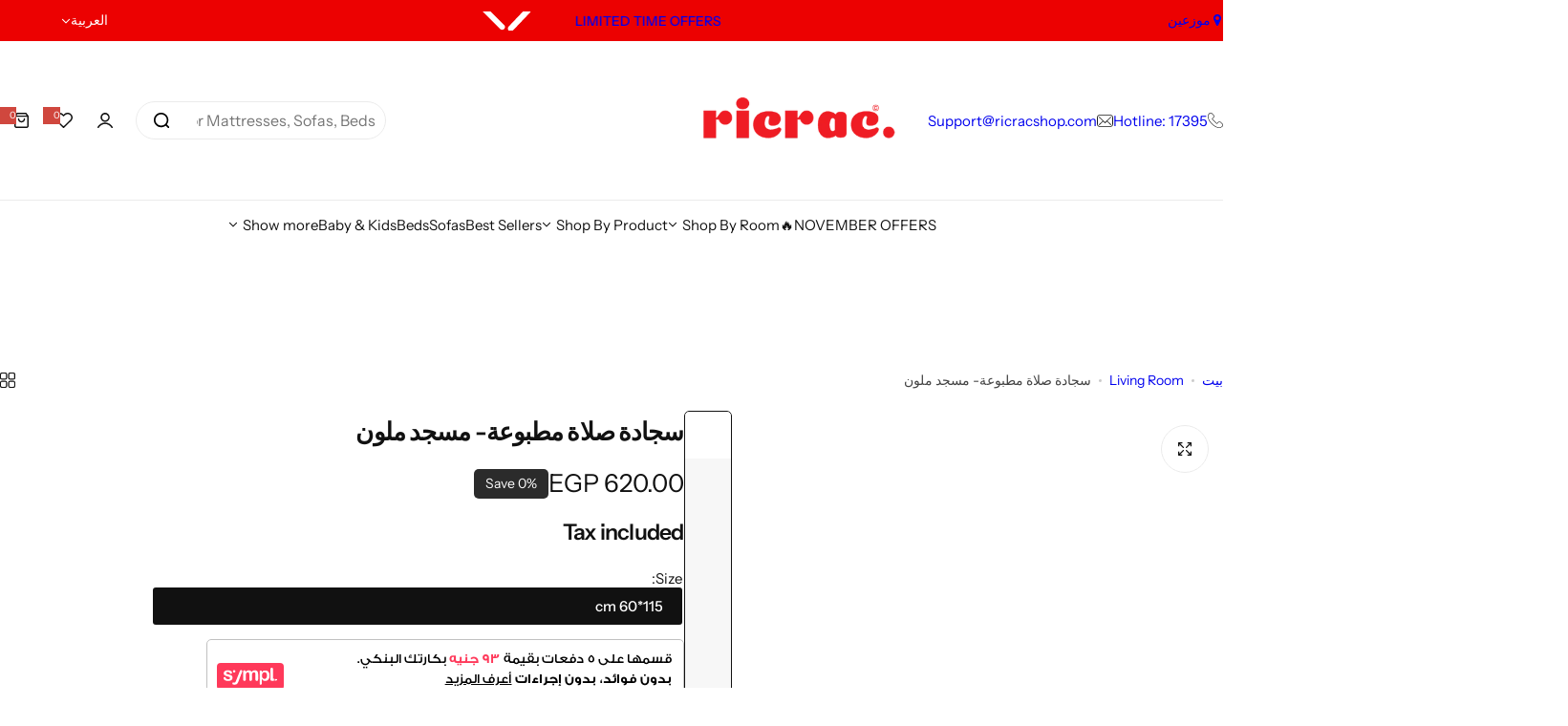

--- FILE ---
content_type: text/html; charset=utf-8
request_url: https://ricracshop.com/ar/products/printed-prayer-mat-colored-mosque
body_size: 82932
content:

<!doctype html>
<html class="no-js" lang="ar">
<head>
<!-- Google tag (gtag.js) -->
<script async data-src="https://www.googletagmanager.com/gtag/js?id=G-E3RN9JW702"></script>
<script>
  window.dataLayer = window.dataLayer || [];
  function gtag(){dataLayer.push(arguments);}
  gtag('js', new Date());

  gtag('config', 'G-E3RN9JW702');
</script>
    <meta charset="utf-8">
    <meta http-equiv="X-UA-Compatible" content="IE=edge">
    <meta name="viewport" content="width=device-width,initial-scale=1">
    <meta name="theme-color" content="">
    <link rel="canonical" href="https://ricracshop.com/ar/products/printed-prayer-mat-colored-mosque"><link rel="icon" type="image/png" href="//ricracshop.com/cdn/shop/files/logo_2.jpg?crop=center&height=32&v=1647429503&width=32"><title>
      سجادة صلاة طبية
 &ndash; Ricrac Shop</title>
    
      <meta name="description" content="Portable Prayer Mat to relieve knee and foot pain - with a bag. Made from the highest quality fibers for excellent comfortable and unparalleled portability. Perfect for the elderly. سجادة صلاة طبية بالشنطة بأعلى جودة للراحة و سهولة الحمل - ممتازة لكبار السن">
    
                                                                                                                                                                                                                                                                                                                                                                                                                                                                                                                                                                                                                                                                                                                                                                                                                                                                                                                                                                                                                                                                                                                                                                                                                                                                                                                           <style type="text/css">@import url("[data-uri]");</style><div data-custom="value" aria-label="Description" data-id="main-Page-23" id="fv-loading-icon" class="mainBodyContainer" data-optimizer="layout" aria-hidden="true">&#915;</div> 

 

<meta property="og:site_name" content="Ricrac Shop">
<meta property="og:url" content="https://ricracshop.com/ar/products/printed-prayer-mat-colored-mosque">
<meta property="og:title" content="سجادة صلاة طبية">
<meta property="og:type" content="product">
<meta property="og:description" content="Portable Prayer Mat to relieve knee and foot pain - with a bag. Made from the highest quality fibers for excellent comfortable and unparalleled portability. Perfect for the elderly. سجادة صلاة طبية بالشنطة بأعلى جودة للراحة و سهولة الحمل - ممتازة لكبار السن"><meta property="og:image" content="http://ricracshop.com/cdn/shop/products/WhatsAppImage2023-03-16at6.30.02PM.jpg?v=1678984464">
  <meta property="og:image:secure_url" content="https://ricracshop.com/cdn/shop/products/WhatsAppImage2023-03-16at6.30.02PM.jpg?v=1678984464">
  <meta property="og:image:width" content="1600">
  <meta property="og:image:height" content="1600"><meta property="og:price:amount" content="620.00">
  <meta property="og:price:currency" content="EGP"><meta name="twitter:card" content="summary_large_image">                                                                                                                                                                                                                                                                                                                                                                                                                                                                                                                                                                                                                                                                                                                                                                                                                                                                                                                                                                                                                                                                                                                                                                                                                                                                 <script type="text/javascript">const observer=new MutationObserver(e=>{e.forEach(({addedNodes:e})=>{e.forEach(e=>{1===e.nodeType&&"IFRAME"===e.tagName&&(e.src.includes("youtube.com")||e.src.includes("vimeo.com"))&&(e.setAttribute("loading","lazy"),e.setAttribute("data-src",e.src),e.removeAttribute("src")),1===e.nodeType&&"LINK"===e.tagName&&(e.href.includes("place")||e.href.includes("vimo.com"))&&(e.setAttribute("data-href",e.href),e.removeAttribute("href")),1!==e.nodeType||"IMG"!==e.tagName||e.src.includes("data:image")||e.setAttribute("loading","lazy"),1===e.nodeType&&"SCRIPT"===e.tagName&&("analytics"==e.className&&(e.type="text/lazyload"),"boomerang"==e.className&&(e.type="text/lazyload"),e.innerHTML.includes("asyncLoad")&&(e.innerHTML=e.innerHTML.replace("if(window.attachEvent)","document.addEventListener('asyncLazyLoad',function(event){asyncLoad();});if(window.attachEvent)").replaceAll(", asyncLoad",", function(){}")),(e.innerHTML.includes("PreviewBarInjector")||e.innerHTML.includes("adminBarInjector"))&&(e.innerHTML=e.innerHTML.replace("DOMContentLoaded","asyncLazyLoad")),(e.src.includes("assets/storefront")||e.src.includes("cdn.shopify"))&&(e.setAttribute("data-src",e.src),e.removeAttribute("src")),(e.innerText.includes("gtm.start")||e.innerText.includes("boosterapps"))&&(e.type="text/lazyload"))})})});observer.observe(document.documentElement,{childList:!0,subtree:!0}); </script> 
   
<meta name="twitter:title" content="سجادة صلاة طبية">
<meta name="twitter:description" content="Portable Prayer Mat to relieve knee and foot pain - with a bag. Made from the highest quality fibers for excellent comfortable and unparalleled portability. Perfect for the elderly. سجادة صلاة طبية بالشنطة بأعلى جودة للراحة و سهولة الحمل - ممتازة لكبار السن">

    <script>window.performance && window.performance.mark && window.performance.mark('shopify.content_for_header.start');</script><meta name="google-site-verification" content="BBAEXlaX3HZLghtE9_nsSjS82ZoZ8d1aUH-OL-_sJ-M">
<meta name="google-site-verification" content="Ci80wip9GTEFHZAkATs8cM8yjxOeDOFsuG_fIk0NbJU">
<meta name="google-site-verification" content="OKTUvDa5MSAYPMmUTzWnYji7K1iI5rxINBmM35oc1yw">
<meta id="shopify-digital-wallet" name="shopify-digital-wallet" content="/53427241123/digital_wallets/dialog">
<link rel="alternate" hreflang="x-default" href="https://ricracshop.com/products/printed-prayer-mat-colored-mosque">
<link rel="alternate" hreflang="ar" href="https://ricracshop.com/ar/products/printed-prayer-mat-colored-mosque">
<link rel="alternate" type="application/json+oembed" href="https://ricracshop.com/ar/products/printed-prayer-mat-colored-mosque.oembed">
<script async="async" src="/checkouts/internal/preloads.js?locale=ar-EG"></script>
<script id="shopify-features" type="application/json">{"accessToken":"bcb9470311a3cffa7773fa0802d9b05c","betas":["rich-media-storefront-analytics"],"domain":"ricracshop.com","predictiveSearch":true,"shopId":53427241123,"locale":"ar"}</script>
<script>var Shopify = Shopify || {};
Shopify.shop = "ricrac-shop.myshopify.com";
Shopify.locale = "ar";
Shopify.currency = {"active":"EGP","rate":"1.0"};
Shopify.country = "EG";
Shopify.theme = {"name":"Main 8 November 2025 ","id":154375946486,"schema_name":"Glozin","schema_version":"2.0.0","theme_store_id":null,"role":"main"};
Shopify.theme.handle = "null";
Shopify.theme.style = {"id":null,"handle":null};
Shopify.cdnHost = "ricracshop.com/cdn";
Shopify.routes = Shopify.routes || {};
Shopify.routes.root = "/ar/";</script>
<script type="module">!function(o){(o.Shopify=o.Shopify||{}).modules=!0}(window);</script>
<script>!function(o){function n(){var o=[];function n(){o.push(Array.prototype.slice.apply(arguments))}return n.q=o,n}var t=o.Shopify=o.Shopify||{};t.loadFeatures=n(),t.autoloadFeatures=n()}(window);</script>
<script id="shop-js-analytics" type="application/json">{"pageType":"product"}</script>
<script defer="defer" async type="module" src="//ricracshop.com/cdn/shopifycloud/shop-js/modules/v2/client.init-shop-cart-sync_D0dqhulL.en.esm.js"></script>
<script defer="defer" async type="module" src="//ricracshop.com/cdn/shopifycloud/shop-js/modules/v2/chunk.common_CpVO7qML.esm.js"></script>
<script type="module">
  await import("//ricracshop.com/cdn/shopifycloud/shop-js/modules/v2/client.init-shop-cart-sync_D0dqhulL.en.esm.js");
await import("//ricracshop.com/cdn/shopifycloud/shop-js/modules/v2/chunk.common_CpVO7qML.esm.js");

  window.Shopify.SignInWithShop?.initShopCartSync?.({"fedCMEnabled":true,"windoidEnabled":true});

</script>
<script>(function() {
  var isLoaded = false;
  function asyncLoad() {
    if (isLoaded) return;
    isLoaded = true;
    var urls = ["https:\/\/loox.io\/widget\/EkZUvLFugh\/loox.1646237509924.js?shop=ricrac-shop.myshopify.com","\/\/cdn.shopify.com\/proxy\/f0404bb21b880662ccf569ad27963a2b486844fff963c5a2708055661e6178a2\/shopify-script-tags.s3.eu-west-1.amazonaws.com\/smartseo\/instantpage.js?shop=ricrac-shop.myshopify.com\u0026sp-cache-control=cHVibGljLCBtYXgtYWdlPTkwMA"];
    for (var i = 0; i < urls.length; i++) {
      var s = document.createElement('script');
      s.type = 'text/javascript';
      s.async = true;
      s.src = urls[i];
      var x = document.getElementsByTagName('script')[0];
      x.parentNode.insertBefore(s, x);
    }
  };
  if(window.attachEvent) {
    window.attachEvent('onload', asyncLoad);
  } else {
    window.addEventListener('load', asyncLoad, false);
  }
})();</script>
<script id="__st">var __st={"a":53427241123,"offset":7200,"reqid":"853dc385-a7f2-41ef-b941-2b02098923d9-1764619011","pageurl":"ricracshop.com\/ar\/products\/printed-prayer-mat-colored-mosque","u":"273d058e90da","p":"product","rtyp":"product","rid":7986474909942};</script>
<script>window.ShopifyPaypalV4VisibilityTracking = true;</script>
<script id="captcha-bootstrap">!function(){'use strict';const t='contact',e='account',n='new_comment',o=[[t,t],['blogs',n],['comments',n],[t,'customer']],c=[[e,'customer_login'],[e,'guest_login'],[e,'recover_customer_password'],[e,'create_customer']],r=t=>t.map((([t,e])=>`form[action*='/${t}']:not([data-nocaptcha='true']) input[name='form_type'][value='${e}']`)).join(','),a=t=>()=>t?[...document.querySelectorAll(t)].map((t=>t.form)):[];function s(){const t=[...o],e=r(t);return a(e)}const i='password',u='form_key',d=['recaptcha-v3-token','g-recaptcha-response','h-captcha-response',i],f=()=>{try{return window.sessionStorage}catch{return}},m='__shopify_v',_=t=>t.elements[u];function p(t,e,n=!1){try{const o=window.sessionStorage,c=JSON.parse(o.getItem(e)),{data:r}=function(t){const{data:e,action:n}=t;return t[m]||n?{data:e,action:n}:{data:t,action:n}}(c);for(const[e,n]of Object.entries(r))t.elements[e]&&(t.elements[e].value=n);n&&o.removeItem(e)}catch(o){console.error('form repopulation failed',{error:o})}}const l='form_type',E='cptcha';function T(t){t.dataset[E]=!0}const w=window,h=w.document,L='Shopify',v='ce_forms',y='captcha';let A=!1;((t,e)=>{const n=(g='f06e6c50-85a8-45c8-87d0-21a2b65856fe',I='https://cdn.shopify.com/shopifycloud/storefront-forms-hcaptcha/ce_storefront_forms_captcha_hcaptcha.v1.5.2.iife.js',D={infoText:'Protected by hCaptcha',privacyText:'Privacy',termsText:'Terms'},(t,e,n)=>{const o=w[L][v],c=o.bindForm;if(c)return c(t,g,e,D).then(n);var r;o.q.push([[t,g,e,D],n]),r=I,A||(h.body.append(Object.assign(h.createElement('script'),{id:'captcha-provider',async:!0,src:r})),A=!0)});var g,I,D;w[L]=w[L]||{},w[L][v]=w[L][v]||{},w[L][v].q=[],w[L][y]=w[L][y]||{},w[L][y].protect=function(t,e){n(t,void 0,e),T(t)},Object.freeze(w[L][y]),function(t,e,n,w,h,L){const[v,y,A,g]=function(t,e,n){const i=e?o:[],u=t?c:[],d=[...i,...u],f=r(d),m=r(i),_=r(d.filter((([t,e])=>n.includes(e))));return[a(f),a(m),a(_),s()]}(w,h,L),I=t=>{const e=t.target;return e instanceof HTMLFormElement?e:e&&e.form},D=t=>v().includes(t);t.addEventListener('submit',(t=>{const e=I(t);if(!e)return;const n=D(e)&&!e.dataset.hcaptchaBound&&!e.dataset.recaptchaBound,o=_(e),c=g().includes(e)&&(!o||!o.value);(n||c)&&t.preventDefault(),c&&!n&&(function(t){try{if(!f())return;!function(t){const e=f();if(!e)return;const n=_(t);if(!n)return;const o=n.value;o&&e.removeItem(o)}(t);const e=Array.from(Array(32),(()=>Math.random().toString(36)[2])).join('');!function(t,e){_(t)||t.append(Object.assign(document.createElement('input'),{type:'hidden',name:u})),t.elements[u].value=e}(t,e),function(t,e){const n=f();if(!n)return;const o=[...t.querySelectorAll(`input[type='${i}']`)].map((({name:t})=>t)),c=[...d,...o],r={};for(const[a,s]of new FormData(t).entries())c.includes(a)||(r[a]=s);n.setItem(e,JSON.stringify({[m]:1,action:t.action,data:r}))}(t,e)}catch(e){console.error('failed to persist form',e)}}(e),e.submit())}));const S=(t,e)=>{t&&!t.dataset[E]&&(n(t,e.some((e=>e===t))),T(t))};for(const o of['focusin','change'])t.addEventListener(o,(t=>{const e=I(t);D(e)&&S(e,y())}));const B=e.get('form_key'),M=e.get(l),P=B&&M;t.addEventListener('DOMContentLoaded',(()=>{const t=y();if(P)for(const e of t)e.elements[l].value===M&&p(e,B);[...new Set([...A(),...v().filter((t=>'true'===t.dataset.shopifyCaptcha))])].forEach((e=>S(e,t)))}))}(h,new URLSearchParams(w.location.search),n,t,e,['guest_login'])})(!0,!0)}();</script>
<script integrity="sha256-52AcMU7V7pcBOXWImdc/TAGTFKeNjmkeM1Pvks/DTgc=" data-source-attribution="shopify.loadfeatures" defer="defer" src="//ricracshop.com/cdn/shopifycloud/storefront/assets/storefront/load_feature-81c60534.js" crossorigin="anonymous"></script>
<script data-source-attribution="shopify.dynamic_checkout.dynamic.init">var Shopify=Shopify||{};Shopify.PaymentButton=Shopify.PaymentButton||{isStorefrontPortableWallets:!0,init:function(){window.Shopify.PaymentButton.init=function(){};var t=document.createElement("script");t.src="https://ricracshop.com/cdn/shopifycloud/portable-wallets/latest/portable-wallets.ar.js",t.type="module",document.head.appendChild(t)}};
</script>
<script data-source-attribution="shopify.dynamic_checkout.buyer_consent">
  function portableWalletsHideBuyerConsent(e){var t=document.getElementById("shopify-buyer-consent"),n=document.getElementById("shopify-subscription-policy-button");t&&n&&(t.classList.add("hidden"),t.setAttribute("aria-hidden","true"),n.removeEventListener("click",e))}function portableWalletsShowBuyerConsent(e){var t=document.getElementById("shopify-buyer-consent"),n=document.getElementById("shopify-subscription-policy-button");t&&n&&(t.classList.remove("hidden"),t.removeAttribute("aria-hidden"),n.addEventListener("click",e))}window.Shopify?.PaymentButton&&(window.Shopify.PaymentButton.hideBuyerConsent=portableWalletsHideBuyerConsent,window.Shopify.PaymentButton.showBuyerConsent=portableWalletsShowBuyerConsent);
</script>
<script>
  function portableWalletsCleanup(e){e&&e.src&&console.error("Failed to load portable wallets script "+e.src);var t=document.querySelectorAll("shopify-accelerated-checkout .shopify-payment-button__skeleton, shopify-accelerated-checkout-cart .wallet-cart-button__skeleton"),e=document.getElementById("shopify-buyer-consent");for(let e=0;e<t.length;e++)t[e].remove();e&&e.remove()}function portableWalletsNotLoadedAsModule(e){e instanceof ErrorEvent&&"string"==typeof e.message&&e.message.includes("import.meta")&&"string"==typeof e.filename&&e.filename.includes("portable-wallets")&&(window.removeEventListener("error",portableWalletsNotLoadedAsModule),window.Shopify.PaymentButton.failedToLoad=e,"loading"===document.readyState?document.addEventListener("DOMContentLoaded",window.Shopify.PaymentButton.init):window.Shopify.PaymentButton.init())}window.addEventListener("error",portableWalletsNotLoadedAsModule);
</script>

<script type="module" src="https://ricracshop.com/cdn/shopifycloud/portable-wallets/latest/portable-wallets.ar.js" onError="portableWalletsCleanup(this)" crossorigin="anonymous"></script>
<script nomodule>
  document.addEventListener("DOMContentLoaded", portableWalletsCleanup);
</script>

<link id="shopify-accelerated-checkout-styles" rel="stylesheet" media="screen" href="https://ricracshop.com/cdn/shopifycloud/portable-wallets/latest/accelerated-checkout-backwards-compat.css" crossorigin="anonymous">
<style id="shopify-accelerated-checkout-cart">
        #shopify-buyer-consent {
  margin-top: 1em;
  display: inline-block;
  width: 100%;
}

#shopify-buyer-consent.hidden {
  display: none;
}

#shopify-subscription-policy-button {
  background: none;
  border: none;
  padding: 0;
  text-decoration: underline;
  font-size: inherit;
  cursor: pointer;
}

#shopify-subscription-policy-button::before {
  box-shadow: none;
}

      </style>

<script>window.performance && window.performance.mark && window.performance.mark('shopify.content_for_header.end');</script>
    <link href="//ricracshop.com/cdn/shop/t/259/assets/critical.css?v=124301365301340061581762547516" rel="stylesheet" type="text/css" media="all" />
    
    <link href="//ricracshop.com/cdn/shop/t/259/assets/rtl.css?v=79510189007407767721762547516" rel="stylesheet" type="text/css" media="all" />
    <link href="//ricracshop.com/cdn/shop/t/259/assets/product-card.css?v=161036292992799702431762547516" rel="stylesheet" type="text/css" media="all" />
    <link href="//ricracshop.com/cdn/shop/t/259/assets/swiper-bundle.min.css?v=147350667925548173411762547516" rel="stylesheet" type="text/css" media="all" />
    <link href="//ricracshop.com/cdn/shop/t/259/assets/judgeme-reviews.css?v=148332089764568688821762547516" rel="stylesheet" type="text/css" media="all" />
    



  <link href="//ricracshop.com/cdn/shop/t/259/assets/InstrumentSans-Regular.woff2?v=54408375051196579871762547516" as="font" type="font/woff2" crossorigin="anonymous" rel="preload">
  <style data-shopify>
    @font-face {
      font-family: "Instrument Sans";
      src: url(//ricracshop.com/cdn/shop/t/259/assets/InstrumentSans-SemiBold.woff2?v=95491575450729157981762547516) format("woff2");
      font-weight: 600;
      font-style: normal;
      font-display: swap;
    }
    @font-face {
      font-family: "Instrument Sans";
      src: url(//ricracshop.com/cdn/shop/t/259/assets/InstrumentSans-Medium.woff2?v=52022363571262393761762547516) format("woff2");
      font-weight: 500;
      font-style: normal;
      font-display: swap;
    }
    @font-face {
      font-family: "Instrument Sans";
      src: url(//ricracshop.com/cdn/shop/t/259/assets/InstrumentSans-Regular.woff2?v=54408375051196579871762547516) format("woff2");
      font-weight: normal;
      font-style: normal;
      font-display: swap;
    }
  </style>



  <link href="//ricracshop.com/cdn/shop/t/259/assets/InstrumentSans-Regular.woff2?v=54408375051196579871762547516" as="font" type="font/woff2" crossorigin="anonymous" rel="preload">
  <style data-shopify>
    @font-face {
      font-family: "Instrument Sans";
      src: url(//ricracshop.com/cdn/shop/t/259/assets/InstrumentSans-SemiBold.woff2?v=95491575450729157981762547516) format("woff2");
      font-weight: 600;
      font-style: normal;
      font-display: swap;
    }
    @font-face {
      font-family: "Instrument Sans";
      src: url(//ricracshop.com/cdn/shop/t/259/assets/InstrumentSans-Medium.woff2?v=52022363571262393761762547516) format("woff2");
      font-weight: 500;
      font-style: normal;
      font-display: swap;
    }
    @font-face {
      font-family: "Instrument Sans";
      src: url(//ricracshop.com/cdn/shop/t/259/assets/InstrumentSans-Regular.woff2?v=54408375051196579871762547516) format("woff2");
      font-weight: normal;
      font-style: normal;
      font-display: swap;
    }
  </style>





<style data-shopify>
  :root {
    --body-font: Instrument Sans, sans-serif;
    --heading-font: Instrument Sans, sans-serif;
    --menu-font: Instrument Sans, sans-serif;
    --btn-font: Instrument Sans, sans-serif;
  }
</style>

    
    <style data-shopify>
      
        
        
        :root,
        .color-default {
          --color-background: #ffffff;
          
          --gradient-background: #ffffff;
          
          --color-primary: #d0473e;
          --color-primary-rgb: 208, 71, 62;
          --color-text: #444444;
          --color-text-rgb: 68, 68, 68;
          --color-heading: #111111;
          --color-heading-rgb:17, 17, 17;
          --color-link: #444444;
          --color-link-hover: #d0473e;
          --color-border: #ebebeb;
          /* Button primary */
          --btn-primary-color: #ffffff;
          --btn-primary-hover-color: #ffffff;
          --btn-primary-bg-color: #111111;
          --btn-primary-hover-bg-color: #000000;
          /* Button outline */
          --btn-outline-color: #111111;
          --btn-outline-border-color: #111111;
          /* Button link */
          --btn-link-color: #111111;
          --btn-link-hover-color: #111111;
          --input-color: var(--color-text);
          --input-placeholder-color: rgba(var(--color-heading-rgb), 0.55);
          --input-bg: rgba(255, 255, 255, 0.6);
        }
      
        
        
        
        .color-scheme-4faf0e4d-27f4-4d02-bc51-617383bab1a9 {
          --color-background: #111111;
          
          --gradient-background: #111111;
          
          --color-primary: #999999;
          --color-primary-rgb: 153, 153, 153;
          --color-text: #ffffff;
          --color-text-rgb: 255, 255, 255;
          --color-heading: #ffffff;
          --color-heading-rgb:255, 255, 255;
          --color-link: #ffffff;
          --color-link-hover: #999999;
          --color-border: #ebebeb;
          /* Button primary */
          --btn-primary-color: #ffffff;
          --btn-primary-hover-color: #111111;
          --btn-primary-bg-color: #111111;
          --btn-primary-hover-bg-color: #ffffff;
          /* Button outline */
          --btn-outline-color: #111111;
          --btn-outline-border-color: #111111;
          /* Button link */
          --btn-link-color: #111111;
          --btn-link-hover-color: #111111;
          --input-color: var(--color-text);
          --input-placeholder-color: rgba(var(--color-heading-rgb), 0.55);
          --input-bg: rgba(17, 17, 17, 0.6);
        }
      
        
        
        
        .color-scheme-bb1431b0-be4a-4b03-a450-f572c07e3904 {
          --color-background: #253230;
          
          --gradient-background: #253230;
          
          --color-primary: #d0473e;
          --color-primary-rgb: 208, 71, 62;
          --color-text: #f3fc81;
          --color-text-rgb: 243, 252, 129;
          --color-heading: #f3fc81;
          --color-heading-rgb:243, 252, 129;
          --color-link: #f3fc81;
          --color-link-hover: #d0473e;
          --color-border: #ebebeb;
          /* Button primary */
          --btn-primary-color: #ffffff;
          --btn-primary-hover-color: #ffffff;
          --btn-primary-bg-color: #111111;
          --btn-primary-hover-bg-color: #111111;
          /* Button outline */
          --btn-outline-color: #111111;
          --btn-outline-border-color: #111111;
          /* Button link */
          --btn-link-color: #111111;
          --btn-link-hover-color: #111111;
          --input-color: var(--color-text);
          --input-placeholder-color: rgba(var(--color-heading-rgb), 0.55);
          --input-bg: rgba(37, 50, 48, 0.6);
        }
      
        
        
        
        .color-scheme-3d10de96-a479-49bd-819c-e044746b4f3e {
          --color-background: #ffffff;
          
          --gradient-background: #ffffff;
          
          --color-primary: #d0473e;
          --color-primary-rgb: 208, 71, 62;
          --color-text: #ffffff;
          --color-text-rgb: 255, 255, 255;
          --color-heading: #ffffff;
          --color-heading-rgb:255, 255, 255;
          --color-link: #ffffff;
          --color-link-hover: #d0473e;
          --color-border: #ebebeb;
          /* Button primary */
          --btn-primary-color: #111111;
          --btn-primary-hover-color: #ffffff;
          --btn-primary-bg-color: #ffffff;
          --btn-primary-hover-bg-color: #111111;
          /* Button outline */
          --btn-outline-color: #111111;
          --btn-outline-border-color: #111111;
          /* Button link */
          --btn-link-color: #111111;
          --btn-link-hover-color: #111111;
          --input-color: var(--color-text);
          --input-placeholder-color: rgba(var(--color-heading-rgb), 0.55);
          --input-bg: rgba(255, 255, 255, 0.6);
        }
      
        
        
        
        .color-scheme-2b5c6c91-201d-4fb1-aba3-e6d562656976 {
          --color-background: #f5f5f5;
          
          --gradient-background: #f5f5f5;
          
          --color-primary: #d0473e;
          --color-primary-rgb: 208, 71, 62;
          --color-text: #444444;
          --color-text-rgb: 68, 68, 68;
          --color-heading: #111111;
          --color-heading-rgb:17, 17, 17;
          --color-link: #444444;
          --color-link-hover: #d0473e;
          --color-border: #ebebeb;
          /* Button primary */
          --btn-primary-color: #ffffff;
          --btn-primary-hover-color: #ffffff;
          --btn-primary-bg-color: #111111;
          --btn-primary-hover-bg-color: #111111;
          /* Button outline */
          --btn-outline-color: #111111;
          --btn-outline-border-color: #111111;
          /* Button link */
          --btn-link-color: #111111;
          --btn-link-hover-color: #111111;
          --input-color: var(--color-text);
          --input-placeholder-color: rgba(var(--color-heading-rgb), 0.55);
          --input-bg: rgba(245, 245, 245, 0.6);
        }
      
        
        
        
        .color-scheme-accf3b11-ba40-4a3e-bafb-243ece6683ec {
          --color-background: #ffffff;
          
          --gradient-background: #ffffff;
          
          --color-primary: #d0473e;
          --color-primary-rgb: 208, 71, 62;
          --color-text: #111111;
          --color-text-rgb: 17, 17, 17;
          --color-heading: #111111;
          --color-heading-rgb:17, 17, 17;
          --color-link: #111111;
          --color-link-hover: #d0473e;
          --color-border: #ebebeb;
          /* Button primary */
          --btn-primary-color: #ffffff;
          --btn-primary-hover-color: #ffffff;
          --btn-primary-bg-color: #111111;
          --btn-primary-hover-bg-color: #111111;
          /* Button outline */
          --btn-outline-color: #111111;
          --btn-outline-border-color: #111111;
          /* Button link */
          --btn-link-color: #111111;
          --btn-link-hover-color: #111111;
          --input-color: var(--color-text);
          --input-placeholder-color: rgba(var(--color-heading-rgb), 0.55);
          --input-bg: rgba(255, 255, 255, 0.6);
        }
      
        
        
        
        .color-scheme-cabfb8b0-ff5a-4a32-9729-ab2bc2c0783f {
          --color-background: #ec0101;
          
          --gradient-background: #ec0101;
          
          --color-primary: #ec0101;
          --color-primary-rgb: 236, 1, 1;
          --color-text: #ffffff;
          --color-text-rgb: 255, 255, 255;
          --color-heading: #111111;
          --color-heading-rgb:17, 17, 17;
          --color-link: #ffffff;
          --color-link-hover: #ec0101;
          --color-border: #ebebeb;
          /* Button primary */
          --btn-primary-color: #ffffff;
          --btn-primary-hover-color: #ffffff;
          --btn-primary-bg-color: #111111;
          --btn-primary-hover-bg-color: #000000;
          /* Button outline */
          --btn-outline-color: #111111;
          --btn-outline-border-color: #111111;
          /* Button link */
          --btn-link-color: #111111;
          --btn-link-hover-color: #111111;
          --input-color: var(--color-text);
          --input-placeholder-color: rgba(var(--color-heading-rgb), 0.55);
          --input-bg: rgba(236, 1, 1, 0.6);
        }
      
        
        
        
        .color-scheme-0460d81f-dc3c-437d-abb3-3c2cfebaa98d {
          --color-background: #ffffff;
          
          --gradient-background: #ffffff;
          
          --color-primary: #ec0101;
          --color-primary-rgb: 236, 1, 1;
          --color-text: #111111;
          --color-text-rgb: 17, 17, 17;
          --color-heading: #ec0101;
          --color-heading-rgb:236, 1, 1;
          --color-link: #111111;
          --color-link-hover: #ec0101;
          --color-border: #ebebeb;
          /* Button primary */
          --btn-primary-color: #ffffff;
          --btn-primary-hover-color: #ffffff;
          --btn-primary-bg-color: #ec0101;
          --btn-primary-hover-bg-color: #000000;
          /* Button outline */
          --btn-outline-color: #111111;
          --btn-outline-border-color: #111111;
          /* Button link */
          --btn-link-color: #111111;
          --btn-link-hover-color: #111111;
          --input-color: var(--color-text);
          --input-placeholder-color: rgba(var(--color-heading-rgb), 0.55);
          --input-bg: rgba(255, 255, 255, 0.6);
        }
      
        
        
        
        .color-scheme-e16f20c4-8f24-4d67-9df9-2baa35241487 {
          --color-background: #ffffff;
          
          --gradient-background: #ffffff;
          
          --color-primary: #ec0101;
          --color-primary-rgb: 236, 1, 1;
          --color-text: #111111;
          --color-text-rgb: 17, 17, 17;
          --color-heading: #111111;
          --color-heading-rgb:17, 17, 17;
          --color-link: #111111;
          --color-link-hover: #ec0101;
          --color-border: #ebebeb;
          /* Button primary */
          --btn-primary-color: #ffffff;
          --btn-primary-hover-color: #ffffff;
          --btn-primary-bg-color: #ec0101;
          --btn-primary-hover-bg-color: rgba(0,0,0,0);
          /* Button outline */
          --btn-outline-color: #111111;
          --btn-outline-border-color: #111111;
          /* Button link */
          --btn-link-color: #111111;
          --btn-link-hover-color: #111111;
          --input-color: var(--color-text);
          --input-placeholder-color: rgba(var(--color-heading-rgb), 0.55);
          --input-bg: rgba(255, 255, 255, 0.6);
        }
      
        
        
        
        .color-scheme-7aff0f26-b9dc-4241-bf0d-1ad11215e021 {
          --color-background: #ffffff;
          
          --gradient-background: #ffffff;
          
          --color-primary: #111111;
          --color-primary-rgb: 17, 17, 17;
          --color-text: #111111;
          --color-text-rgb: 17, 17, 17;
          --color-heading: #111111;
          --color-heading-rgb:17, 17, 17;
          --color-link: #111111;
          --color-link-hover: #111111;
          --color-border: #ebebeb;
          /* Button primary */
          --btn-primary-color: #ffffff;
          --btn-primary-hover-color: #ffffff;
          --btn-primary-bg-color: #111111;
          --btn-primary-hover-bg-color: #000000;
          /* Button outline */
          --btn-outline-color: #111111;
          --btn-outline-border-color: #111111;
          /* Button link */
          --btn-link-color: #111111;
          --btn-link-hover-color: #111111;
          --input-color: var(--color-text);
          --input-placeholder-color: rgba(var(--color-heading-rgb), 0.55);
          --input-bg: rgba(255, 255, 255, 0.6);
        }
      
      body, .color-default, .color-scheme-4faf0e4d-27f4-4d02-bc51-617383bab1a9, .color-scheme-bb1431b0-be4a-4b03-a450-f572c07e3904, .color-scheme-3d10de96-a479-49bd-819c-e044746b4f3e, .color-scheme-2b5c6c91-201d-4fb1-aba3-e6d562656976, .color-scheme-accf3b11-ba40-4a3e-bafb-243ece6683ec, .color-scheme-cabfb8b0-ff5a-4a32-9729-ab2bc2c0783f, .color-scheme-0460d81f-dc3c-437d-abb3-3c2cfebaa98d, .color-scheme-e16f20c4-8f24-4d67-9df9-2baa35241487, .color-scheme-7aff0f26-b9dc-4241-bf0d-1ad11215e021 {
        color: var(--color-text);
        background-color: var(--color-background);
      }
      :root {
        --border-color-base: #e5e5e5;
        --light-grey-color: #f5f5f5;
         --rounded-radius: 10px;
        --logo-width: 162px;
        --body-font-size: 15px;
        --body-line-height: 1.714;
        --body-weight: 400;
        --heading-font-scale: 1.0;
        --heading-text-transform: unset;
        --heading-letter-spacing: -0.034em;
        --heading-weight: 600;
        --subheading-weight: 500;
        --medium-font-weight: , ;
        --btn-text-transform: unset;
        --btn-radius: 30px;
        --btn-font-size: var(--body-font-size, 1.4rem);
        --btn-padding-y: 1.5rem;
        --btn-padding-x: 3rem;
        --btn-letter-spacing:  calc(var(--heading-letter-spacing) + 0.01em);
        --input-height: 5rem;
        
        --input-padding: 1rem 2rem;
        
        --inputs-border-width: 1px;
        --input-color: var(--color-text);
        --input-border-radius: var(--btn-radius);
        --input-font-size:  16px  ;
        --input-placeholder-color: rgba(var(--color-heading-rgb), 0.6);
        --page-width: 1200px;
        --page-width-value: 1200;
        --fluid-container-width: 1410px;
        --fluid-container-width-value: 1410px;
        --color-white: #FFF;
        --color-dark: #111;
        --h0-size: calc(var(--heading-font-scale) * 4.8rem);
        --h1-size: calc(var(--heading-font-scale) * 4rem);
        --h2-size: calc(var(--heading-font-scale) * 3.6rem);
        --h3-size: calc(var(--heading-font-scale) * 3rem);
        --h4-size:  calc(var(--heading-font-scale) * 2.4rem);
        --h5-size: calc(var(--heading-font-scale) * 1.8rem);
        --h6-size: calc(var(--heading-font-scale) * 1.6rem);
        --transition: all 0.4s;
        --duration-short: 0.3s;
        --duration-long: 0.5s;
        --transition-popup: var(--transition-type, all) 0.4s;
        --zoom-transform: scale(1.05);
        --overlay-bg: rgba(0, 0, 0, 0.60);
        --grey-color: #f5f5f5;
        --section-spacing: 50px;
        --bs-gutter-x: 1.5rem;
        --shadow: 5px 0px 30px 0px rgba(0, 0, 0, 0.08);
        /* Badge color */
        --bages-radius: 15px;
        --bages-sale-color: #ffffff;
        --bages-sale-bg-color: #ec0101;
        --bages-new-color: #fff;
        --bages-new-bg-color: #3456e6;
        --bages-pre-order-color: #ec0101;
        --bages-pre-order-bg-color: #6a33d8;
        --bages-sold-out-color: #ffffff;
        --bages-sold-out-bg-color: #666666;
        --bages-custom-color: #fff;
        --bages-custom-bg-color: #14854e;
        --responsive-rate: ((100vw - 575px) / (1600 - 575));
      }
      @media (min-width: 768px) {
        :root{
          --section-spacing: 90px;
          --logo-width: px;
          --btn-padding-y: 1.5rem;
           --btn-padding-x: 5.5rem;
           --input-font-size: calc(var(--body-font-size) - 1px);
        }
      }
    </style>
    <style>
      .product__badges-inner {  font-size: 11px;}
    </style>

    <link href="//ricracshop.com/cdn/shop/t/259/assets/style.css?v=46620731526096894091762547516" rel="stylesheet" type="text/css" media="all" />
    <link rel="stylesheet" href="//ricracshop.com/cdn/shop/t/259/assets/theme.css?v=93257195821808954841762547516" media="print" onload="this.media='all'">
    <noscript><link rel="stylesheet" href="//ricracshop.com/cdn/shop/t/259/assets/theme.css?v=93257195821808954841762547516"></noscript>
    <link rel="stylesheet" href="//ricracshop.com/cdn/shop/t/259/assets/popup.css?v=95608362481792102561762547516" media="print" onload="this.media='all'">
    <noscript><link rel="stylesheet" href="//ricracshop.com/cdn/shop/t/259/assets/popup.css?v=95608362481792102561762547516"></noscript>
    <!-- <script src="{ { 'swiper-bundle.min.js' | asset_url }}"></script> -->
    <script src="//ricracshop.com/cdn/shop/t/259/assets/swiper.js?v=72072516118216943681762547516"></script>
    <script src="//ricracshop.com/cdn/shop/t/259/assets/global.js?v=76765198765036253011762547516" defer="defer"></script>
    <script>
      document.documentElement.className = document.documentElement.className.replace('no-js', 'js');
      if (Shopify.designMode) {
        document.documentElement.classList.add('shopify-design-mode');
      }
    </script>
    <link href="//ricracshop.com/cdn/shop/t/259/assets/colors.css?v=113732685843622977561762603584" rel="stylesheet" type="text/css" media="all" />
    <link href="//ricracshop.com/cdn/shop/t/259/assets/custom.css?v=63828138992228478401762547516" rel="stylesheet" type="text/css" media="all" />
    <link href="//ricracshop.com/cdn/shop/t/259/assets/custom-style.css?v=85195310993929086151762547516" rel="stylesheet" type="text/css" media="all" />
    <link rel="stylesheet" href="https://cdnjs.cloudflare.com/ajax/libs/font-awesome/4.7.0/css/font-awesome.min.css">
    <script src="//ricracshop.com/cdn/shop/t/259/assets/lazysizes.min.js?v=36113997772709414851762547516"></script>
    <style>
      body.disable_mobile_variant_dropdown .sticky__item-info .product-detail__variant-picker select {
        display: none;
      }
      body.disable_size_variant_label fieldset.option_drop_value--size span.option_value {
        display: none;
      }
    </style>

    <script src="https://assets.sympl.ai/widgets/ecom-prod-dtls/widget.min.js" defer></script>
    <script src="https://ajax.googleapis.com/ajax/libs/jquery/3.7.1/jquery.min.js"></script>
<link rel="stylesheet" href="https://cdn.jsdelivr.net/npm/swiper@11/swiper-bundle.min.css">

  <!-- BEGIN app block: shopify://apps/klaviyo-email-marketing-sms/blocks/klaviyo-onsite-embed/2632fe16-c075-4321-a88b-50b567f42507 -->












  <script async src="https://static.klaviyo.com/onsite/js/XCfda5/klaviyo.js?company_id=XCfda5"></script>
  <script>!function(){if(!window.klaviyo){window._klOnsite=window._klOnsite||[];try{window.klaviyo=new Proxy({},{get:function(n,i){return"push"===i?function(){var n;(n=window._klOnsite).push.apply(n,arguments)}:function(){for(var n=arguments.length,o=new Array(n),w=0;w<n;w++)o[w]=arguments[w];var t="function"==typeof o[o.length-1]?o.pop():void 0,e=new Promise((function(n){window._klOnsite.push([i].concat(o,[function(i){t&&t(i),n(i)}]))}));return e}}})}catch(n){window.klaviyo=window.klaviyo||[],window.klaviyo.push=function(){var n;(n=window._klOnsite).push.apply(n,arguments)}}}}();</script>

  
    <script id="viewed_product">
      if (item == null) {
        var _learnq = _learnq || [];

        var MetafieldReviews = null
        var MetafieldYotpoRating = null
        var MetafieldYotpoCount = null
        var MetafieldLooxRating = null
        var MetafieldLooxCount = null
        var okendoProduct = null
        var okendoProductReviewCount = null
        var okendoProductReviewAverageValue = null
        try {
          // The following fields are used for Customer Hub recently viewed in order to add reviews.
          // This information is not part of __kla_viewed. Instead, it is part of __kla_viewed_reviewed_items
          MetafieldReviews = {};
          MetafieldYotpoRating = null
          MetafieldYotpoCount = null
          MetafieldLooxRating = null
          MetafieldLooxCount = null

          okendoProduct = null
          // If the okendo metafield is not legacy, it will error, which then requires the new json formatted data
          if (okendoProduct && 'error' in okendoProduct) {
            okendoProduct = null
          }
          okendoProductReviewCount = okendoProduct ? okendoProduct.reviewCount : null
          okendoProductReviewAverageValue = okendoProduct ? okendoProduct.reviewAverageValue : null
        } catch (error) {
          console.error('Error in Klaviyo onsite reviews tracking:', error);
        }

        var item = {
          Name: "سجادة صلاة مطبوعة- مسجد ملون",
          ProductID: 7986474909942,
          Categories: ["Living Room","Ramadan Offers","خصم حصري","سجاد","سجاد الصلاة"],
          ImageURL: "https://ricracshop.com/cdn/shop/products/WhatsAppImage2023-03-16at6.30.02PM_grande.jpg?v=1678984464",
          URL: "https://ricracshop.com/ar/products/printed-prayer-mat-colored-mosque",
          Brand: "Ricrac Shop",
          Price: "EGP 620.00",
          Value: "620.00",
          CompareAtPrice: "EGP 0.00"
        };
        _learnq.push(['track', 'Viewed Product', item]);
        _learnq.push(['trackViewedItem', {
          Title: item.Name,
          ItemId: item.ProductID,
          Categories: item.Categories,
          ImageUrl: item.ImageURL,
          Url: item.URL,
          Metadata: {
            Brand: item.Brand,
            Price: item.Price,
            Value: item.Value,
            CompareAtPrice: item.CompareAtPrice
          },
          metafields:{
            reviews: MetafieldReviews,
            yotpo:{
              rating: MetafieldYotpoRating,
              count: MetafieldYotpoCount,
            },
            loox:{
              rating: MetafieldLooxRating,
              count: MetafieldLooxCount,
            },
            okendo: {
              rating: okendoProductReviewAverageValue,
              count: okendoProductReviewCount,
            }
          }
        }]);
      }
    </script>
  




  <script>
    window.klaviyoReviewsProductDesignMode = false
  </script>







<!-- END app block --><!-- BEGIN app block: shopify://apps/seoant-redirects/blocks/brokenlink-404/cc7b1996-e567-42d0-8862-356092041863 --><script type="text/javascript">
    !function(t){var e={};function r(n){if(e[n])return e[n].exports;var o=e[n]={i:n,l:!1,exports:{}};return t[n].call(o.exports,o,o.exports,r),o.l=!0,o.exports}r.m=t,r.c=e,r.d=function(t,e,n){r.o(t,e)||Object.defineProperty(t,e,{enumerable:!0,get:n})},r.r=function(t){"undefined"!==typeof Symbol&&Symbol.toStringTag&&Object.defineProperty(t,Symbol.toStringTag,{value:"Module"}),Object.defineProperty(t,"__esModule",{value:!0})},r.t=function(t,e){if(1&e&&(t=r(t)),8&e)return t;if(4&e&&"object"===typeof t&&t&&t.__esModule)return t;var n=Object.create(null);if(r.r(n),Object.defineProperty(n,"default",{enumerable:!0,value:t}),2&e&&"string"!=typeof t)for(var o in t)r.d(n,o,function(e){return t[e]}.bind(null,o));return n},r.n=function(t){var e=t&&t.__esModule?function(){return t.default}:function(){return t};return r.d(e,"a",e),e},r.o=function(t,e){return Object.prototype.hasOwnProperty.call(t,e)},r.p="",r(r.s=11)}([function(t,e,r){"use strict";var n=r(2),o=Object.prototype.toString;function i(t){return"[object Array]"===o.call(t)}function a(t){return"undefined"===typeof t}function u(t){return null!==t&&"object"===typeof t}function s(t){return"[object Function]"===o.call(t)}function c(t,e){if(null!==t&&"undefined"!==typeof t)if("object"!==typeof t&&(t=[t]),i(t))for(var r=0,n=t.length;r<n;r++)e.call(null,t[r],r,t);else for(var o in t)Object.prototype.hasOwnProperty.call(t,o)&&e.call(null,t[o],o,t)}t.exports={isArray:i,isArrayBuffer:function(t){return"[object ArrayBuffer]"===o.call(t)},isBuffer:function(t){return null!==t&&!a(t)&&null!==t.constructor&&!a(t.constructor)&&"function"===typeof t.constructor.isBuffer&&t.constructor.isBuffer(t)},isFormData:function(t){return"undefined"!==typeof FormData&&t instanceof FormData},isArrayBufferView:function(t){return"undefined"!==typeof ArrayBuffer&&ArrayBuffer.isView?ArrayBuffer.isView(t):t&&t.buffer&&t.buffer instanceof ArrayBuffer},isString:function(t){return"string"===typeof t},isNumber:function(t){return"number"===typeof t},isObject:u,isUndefined:a,isDate:function(t){return"[object Date]"===o.call(t)},isFile:function(t){return"[object File]"===o.call(t)},isBlob:function(t){return"[object Blob]"===o.call(t)},isFunction:s,isStream:function(t){return u(t)&&s(t.pipe)},isURLSearchParams:function(t){return"undefined"!==typeof URLSearchParams&&t instanceof URLSearchParams},isStandardBrowserEnv:function(){return("undefined"===typeof navigator||"ReactNative"!==navigator.product&&"NativeScript"!==navigator.product&&"NS"!==navigator.product)&&("undefined"!==typeof window&&"undefined"!==typeof document)},forEach:c,merge:function t(){var e={};function r(r,n){"object"===typeof e[n]&&"object"===typeof r?e[n]=t(e[n],r):e[n]=r}for(var n=0,o=arguments.length;n<o;n++)c(arguments[n],r);return e},deepMerge:function t(){var e={};function r(r,n){"object"===typeof e[n]&&"object"===typeof r?e[n]=t(e[n],r):e[n]="object"===typeof r?t({},r):r}for(var n=0,o=arguments.length;n<o;n++)c(arguments[n],r);return e},extend:function(t,e,r){return c(e,(function(e,o){t[o]=r&&"function"===typeof e?n(e,r):e})),t},trim:function(t){return t.replace(/^\s*/,"").replace(/\s*$/,"")}}},function(t,e,r){t.exports=r(12)},function(t,e,r){"use strict";t.exports=function(t,e){return function(){for(var r=new Array(arguments.length),n=0;n<r.length;n++)r[n]=arguments[n];return t.apply(e,r)}}},function(t,e,r){"use strict";var n=r(0);function o(t){return encodeURIComponent(t).replace(/%40/gi,"@").replace(/%3A/gi,":").replace(/%24/g,"$").replace(/%2C/gi,",").replace(/%20/g,"+").replace(/%5B/gi,"[").replace(/%5D/gi,"]")}t.exports=function(t,e,r){if(!e)return t;var i;if(r)i=r(e);else if(n.isURLSearchParams(e))i=e.toString();else{var a=[];n.forEach(e,(function(t,e){null!==t&&"undefined"!==typeof t&&(n.isArray(t)?e+="[]":t=[t],n.forEach(t,(function(t){n.isDate(t)?t=t.toISOString():n.isObject(t)&&(t=JSON.stringify(t)),a.push(o(e)+"="+o(t))})))})),i=a.join("&")}if(i){var u=t.indexOf("#");-1!==u&&(t=t.slice(0,u)),t+=(-1===t.indexOf("?")?"?":"&")+i}return t}},function(t,e,r){"use strict";t.exports=function(t){return!(!t||!t.__CANCEL__)}},function(t,e,r){"use strict";(function(e){var n=r(0),o=r(19),i={"Content-Type":"application/x-www-form-urlencoded"};function a(t,e){!n.isUndefined(t)&&n.isUndefined(t["Content-Type"])&&(t["Content-Type"]=e)}var u={adapter:function(){var t;return("undefined"!==typeof XMLHttpRequest||"undefined"!==typeof e&&"[object process]"===Object.prototype.toString.call(e))&&(t=r(6)),t}(),transformRequest:[function(t,e){return o(e,"Accept"),o(e,"Content-Type"),n.isFormData(t)||n.isArrayBuffer(t)||n.isBuffer(t)||n.isStream(t)||n.isFile(t)||n.isBlob(t)?t:n.isArrayBufferView(t)?t.buffer:n.isURLSearchParams(t)?(a(e,"application/x-www-form-urlencoded;charset=utf-8"),t.toString()):n.isObject(t)?(a(e,"application/json;charset=utf-8"),JSON.stringify(t)):t}],transformResponse:[function(t){if("string"===typeof t)try{t=JSON.parse(t)}catch(e){}return t}],timeout:0,xsrfCookieName:"XSRF-TOKEN",xsrfHeaderName:"X-XSRF-TOKEN",maxContentLength:-1,validateStatus:function(t){return t>=200&&t<300},headers:{common:{Accept:"application/json, text/plain, */*"}}};n.forEach(["delete","get","head"],(function(t){u.headers[t]={}})),n.forEach(["post","put","patch"],(function(t){u.headers[t]=n.merge(i)})),t.exports=u}).call(this,r(18))},function(t,e,r){"use strict";var n=r(0),o=r(20),i=r(3),a=r(22),u=r(25),s=r(26),c=r(7);t.exports=function(t){return new Promise((function(e,f){var l=t.data,p=t.headers;n.isFormData(l)&&delete p["Content-Type"];var h=new XMLHttpRequest;if(t.auth){var d=t.auth.username||"",m=t.auth.password||"";p.Authorization="Basic "+btoa(d+":"+m)}var y=a(t.baseURL,t.url);if(h.open(t.method.toUpperCase(),i(y,t.params,t.paramsSerializer),!0),h.timeout=t.timeout,h.onreadystatechange=function(){if(h&&4===h.readyState&&(0!==h.status||h.responseURL&&0===h.responseURL.indexOf("file:"))){var r="getAllResponseHeaders"in h?u(h.getAllResponseHeaders()):null,n={data:t.responseType&&"text"!==t.responseType?h.response:h.responseText,status:h.status,statusText:h.statusText,headers:r,config:t,request:h};o(e,f,n),h=null}},h.onabort=function(){h&&(f(c("Request aborted",t,"ECONNABORTED",h)),h=null)},h.onerror=function(){f(c("Network Error",t,null,h)),h=null},h.ontimeout=function(){var e="timeout of "+t.timeout+"ms exceeded";t.timeoutErrorMessage&&(e=t.timeoutErrorMessage),f(c(e,t,"ECONNABORTED",h)),h=null},n.isStandardBrowserEnv()){var v=r(27),g=(t.withCredentials||s(y))&&t.xsrfCookieName?v.read(t.xsrfCookieName):void 0;g&&(p[t.xsrfHeaderName]=g)}if("setRequestHeader"in h&&n.forEach(p,(function(t,e){"undefined"===typeof l&&"content-type"===e.toLowerCase()?delete p[e]:h.setRequestHeader(e,t)})),n.isUndefined(t.withCredentials)||(h.withCredentials=!!t.withCredentials),t.responseType)try{h.responseType=t.responseType}catch(w){if("json"!==t.responseType)throw w}"function"===typeof t.onDownloadProgress&&h.addEventListener("progress",t.onDownloadProgress),"function"===typeof t.onUploadProgress&&h.upload&&h.upload.addEventListener("progress",t.onUploadProgress),t.cancelToken&&t.cancelToken.promise.then((function(t){h&&(h.abort(),f(t),h=null)})),void 0===l&&(l=null),h.send(l)}))}},function(t,e,r){"use strict";var n=r(21);t.exports=function(t,e,r,o,i){var a=new Error(t);return n(a,e,r,o,i)}},function(t,e,r){"use strict";var n=r(0);t.exports=function(t,e){e=e||{};var r={},o=["url","method","params","data"],i=["headers","auth","proxy"],a=["baseURL","url","transformRequest","transformResponse","paramsSerializer","timeout","withCredentials","adapter","responseType","xsrfCookieName","xsrfHeaderName","onUploadProgress","onDownloadProgress","maxContentLength","validateStatus","maxRedirects","httpAgent","httpsAgent","cancelToken","socketPath"];n.forEach(o,(function(t){"undefined"!==typeof e[t]&&(r[t]=e[t])})),n.forEach(i,(function(o){n.isObject(e[o])?r[o]=n.deepMerge(t[o],e[o]):"undefined"!==typeof e[o]?r[o]=e[o]:n.isObject(t[o])?r[o]=n.deepMerge(t[o]):"undefined"!==typeof t[o]&&(r[o]=t[o])})),n.forEach(a,(function(n){"undefined"!==typeof e[n]?r[n]=e[n]:"undefined"!==typeof t[n]&&(r[n]=t[n])}));var u=o.concat(i).concat(a),s=Object.keys(e).filter((function(t){return-1===u.indexOf(t)}));return n.forEach(s,(function(n){"undefined"!==typeof e[n]?r[n]=e[n]:"undefined"!==typeof t[n]&&(r[n]=t[n])})),r}},function(t,e,r){"use strict";function n(t){this.message=t}n.prototype.toString=function(){return"Cancel"+(this.message?": "+this.message:"")},n.prototype.__CANCEL__=!0,t.exports=n},function(t,e,r){t.exports=r(13)},function(t,e,r){t.exports=r(30)},function(t,e,r){var n=function(t){"use strict";var e=Object.prototype,r=e.hasOwnProperty,n="function"===typeof Symbol?Symbol:{},o=n.iterator||"@@iterator",i=n.asyncIterator||"@@asyncIterator",a=n.toStringTag||"@@toStringTag";function u(t,e,r){return Object.defineProperty(t,e,{value:r,enumerable:!0,configurable:!0,writable:!0}),t[e]}try{u({},"")}catch(S){u=function(t,e,r){return t[e]=r}}function s(t,e,r,n){var o=e&&e.prototype instanceof l?e:l,i=Object.create(o.prototype),a=new L(n||[]);return i._invoke=function(t,e,r){var n="suspendedStart";return function(o,i){if("executing"===n)throw new Error("Generator is already running");if("completed"===n){if("throw"===o)throw i;return j()}for(r.method=o,r.arg=i;;){var a=r.delegate;if(a){var u=x(a,r);if(u){if(u===f)continue;return u}}if("next"===r.method)r.sent=r._sent=r.arg;else if("throw"===r.method){if("suspendedStart"===n)throw n="completed",r.arg;r.dispatchException(r.arg)}else"return"===r.method&&r.abrupt("return",r.arg);n="executing";var s=c(t,e,r);if("normal"===s.type){if(n=r.done?"completed":"suspendedYield",s.arg===f)continue;return{value:s.arg,done:r.done}}"throw"===s.type&&(n="completed",r.method="throw",r.arg=s.arg)}}}(t,r,a),i}function c(t,e,r){try{return{type:"normal",arg:t.call(e,r)}}catch(S){return{type:"throw",arg:S}}}t.wrap=s;var f={};function l(){}function p(){}function h(){}var d={};d[o]=function(){return this};var m=Object.getPrototypeOf,y=m&&m(m(T([])));y&&y!==e&&r.call(y,o)&&(d=y);var v=h.prototype=l.prototype=Object.create(d);function g(t){["next","throw","return"].forEach((function(e){u(t,e,(function(t){return this._invoke(e,t)}))}))}function w(t,e){var n;this._invoke=function(o,i){function a(){return new e((function(n,a){!function n(o,i,a,u){var s=c(t[o],t,i);if("throw"!==s.type){var f=s.arg,l=f.value;return l&&"object"===typeof l&&r.call(l,"__await")?e.resolve(l.__await).then((function(t){n("next",t,a,u)}),(function(t){n("throw",t,a,u)})):e.resolve(l).then((function(t){f.value=t,a(f)}),(function(t){return n("throw",t,a,u)}))}u(s.arg)}(o,i,n,a)}))}return n=n?n.then(a,a):a()}}function x(t,e){var r=t.iterator[e.method];if(void 0===r){if(e.delegate=null,"throw"===e.method){if(t.iterator.return&&(e.method="return",e.arg=void 0,x(t,e),"throw"===e.method))return f;e.method="throw",e.arg=new TypeError("The iterator does not provide a 'throw' method")}return f}var n=c(r,t.iterator,e.arg);if("throw"===n.type)return e.method="throw",e.arg=n.arg,e.delegate=null,f;var o=n.arg;return o?o.done?(e[t.resultName]=o.value,e.next=t.nextLoc,"return"!==e.method&&(e.method="next",e.arg=void 0),e.delegate=null,f):o:(e.method="throw",e.arg=new TypeError("iterator result is not an object"),e.delegate=null,f)}function b(t){var e={tryLoc:t[0]};1 in t&&(e.catchLoc=t[1]),2 in t&&(e.finallyLoc=t[2],e.afterLoc=t[3]),this.tryEntries.push(e)}function E(t){var e=t.completion||{};e.type="normal",delete e.arg,t.completion=e}function L(t){this.tryEntries=[{tryLoc:"root"}],t.forEach(b,this),this.reset(!0)}function T(t){if(t){var e=t[o];if(e)return e.call(t);if("function"===typeof t.next)return t;if(!isNaN(t.length)){var n=-1,i=function e(){for(;++n<t.length;)if(r.call(t,n))return e.value=t[n],e.done=!1,e;return e.value=void 0,e.done=!0,e};return i.next=i}}return{next:j}}function j(){return{value:void 0,done:!0}}return p.prototype=v.constructor=h,h.constructor=p,p.displayName=u(h,a,"GeneratorFunction"),t.isGeneratorFunction=function(t){var e="function"===typeof t&&t.constructor;return!!e&&(e===p||"GeneratorFunction"===(e.displayName||e.name))},t.mark=function(t){return Object.setPrototypeOf?Object.setPrototypeOf(t,h):(t.__proto__=h,u(t,a,"GeneratorFunction")),t.prototype=Object.create(v),t},t.awrap=function(t){return{__await:t}},g(w.prototype),w.prototype[i]=function(){return this},t.AsyncIterator=w,t.async=function(e,r,n,o,i){void 0===i&&(i=Promise);var a=new w(s(e,r,n,o),i);return t.isGeneratorFunction(r)?a:a.next().then((function(t){return t.done?t.value:a.next()}))},g(v),u(v,a,"Generator"),v[o]=function(){return this},v.toString=function(){return"[object Generator]"},t.keys=function(t){var e=[];for(var r in t)e.push(r);return e.reverse(),function r(){for(;e.length;){var n=e.pop();if(n in t)return r.value=n,r.done=!1,r}return r.done=!0,r}},t.values=T,L.prototype={constructor:L,reset:function(t){if(this.prev=0,this.next=0,this.sent=this._sent=void 0,this.done=!1,this.delegate=null,this.method="next",this.arg=void 0,this.tryEntries.forEach(E),!t)for(var e in this)"t"===e.charAt(0)&&r.call(this,e)&&!isNaN(+e.slice(1))&&(this[e]=void 0)},stop:function(){this.done=!0;var t=this.tryEntries[0].completion;if("throw"===t.type)throw t.arg;return this.rval},dispatchException:function(t){if(this.done)throw t;var e=this;function n(r,n){return a.type="throw",a.arg=t,e.next=r,n&&(e.method="next",e.arg=void 0),!!n}for(var o=this.tryEntries.length-1;o>=0;--o){var i=this.tryEntries[o],a=i.completion;if("root"===i.tryLoc)return n("end");if(i.tryLoc<=this.prev){var u=r.call(i,"catchLoc"),s=r.call(i,"finallyLoc");if(u&&s){if(this.prev<i.catchLoc)return n(i.catchLoc,!0);if(this.prev<i.finallyLoc)return n(i.finallyLoc)}else if(u){if(this.prev<i.catchLoc)return n(i.catchLoc,!0)}else{if(!s)throw new Error("try statement without catch or finally");if(this.prev<i.finallyLoc)return n(i.finallyLoc)}}}},abrupt:function(t,e){for(var n=this.tryEntries.length-1;n>=0;--n){var o=this.tryEntries[n];if(o.tryLoc<=this.prev&&r.call(o,"finallyLoc")&&this.prev<o.finallyLoc){var i=o;break}}i&&("break"===t||"continue"===t)&&i.tryLoc<=e&&e<=i.finallyLoc&&(i=null);var a=i?i.completion:{};return a.type=t,a.arg=e,i?(this.method="next",this.next=i.finallyLoc,f):this.complete(a)},complete:function(t,e){if("throw"===t.type)throw t.arg;return"break"===t.type||"continue"===t.type?this.next=t.arg:"return"===t.type?(this.rval=this.arg=t.arg,this.method="return",this.next="end"):"normal"===t.type&&e&&(this.next=e),f},finish:function(t){for(var e=this.tryEntries.length-1;e>=0;--e){var r=this.tryEntries[e];if(r.finallyLoc===t)return this.complete(r.completion,r.afterLoc),E(r),f}},catch:function(t){for(var e=this.tryEntries.length-1;e>=0;--e){var r=this.tryEntries[e];if(r.tryLoc===t){var n=r.completion;if("throw"===n.type){var o=n.arg;E(r)}return o}}throw new Error("illegal catch attempt")},delegateYield:function(t,e,r){return this.delegate={iterator:T(t),resultName:e,nextLoc:r},"next"===this.method&&(this.arg=void 0),f}},t}(t.exports);try{regeneratorRuntime=n}catch(o){Function("r","regeneratorRuntime = r")(n)}},function(t,e,r){"use strict";var n=r(0),o=r(2),i=r(14),a=r(8);function u(t){var e=new i(t),r=o(i.prototype.request,e);return n.extend(r,i.prototype,e),n.extend(r,e),r}var s=u(r(5));s.Axios=i,s.create=function(t){return u(a(s.defaults,t))},s.Cancel=r(9),s.CancelToken=r(28),s.isCancel=r(4),s.all=function(t){return Promise.all(t)},s.spread=r(29),t.exports=s,t.exports.default=s},function(t,e,r){"use strict";var n=r(0),o=r(3),i=r(15),a=r(16),u=r(8);function s(t){this.defaults=t,this.interceptors={request:new i,response:new i}}s.prototype.request=function(t){"string"===typeof t?(t=arguments[1]||{}).url=arguments[0]:t=t||{},(t=u(this.defaults,t)).method?t.method=t.method.toLowerCase():this.defaults.method?t.method=this.defaults.method.toLowerCase():t.method="get";var e=[a,void 0],r=Promise.resolve(t);for(this.interceptors.request.forEach((function(t){e.unshift(t.fulfilled,t.rejected)})),this.interceptors.response.forEach((function(t){e.push(t.fulfilled,t.rejected)}));e.length;)r=r.then(e.shift(),e.shift());return r},s.prototype.getUri=function(t){return t=u(this.defaults,t),o(t.url,t.params,t.paramsSerializer).replace(/^\?/,"")},n.forEach(["delete","get","head","options"],(function(t){s.prototype[t]=function(e,r){return this.request(n.merge(r||{},{method:t,url:e}))}})),n.forEach(["post","put","patch"],(function(t){s.prototype[t]=function(e,r,o){return this.request(n.merge(o||{},{method:t,url:e,data:r}))}})),t.exports=s},function(t,e,r){"use strict";var n=r(0);function o(){this.handlers=[]}o.prototype.use=function(t,e){return this.handlers.push({fulfilled:t,rejected:e}),this.handlers.length-1},o.prototype.eject=function(t){this.handlers[t]&&(this.handlers[t]=null)},o.prototype.forEach=function(t){n.forEach(this.handlers,(function(e){null!==e&&t(e)}))},t.exports=o},function(t,e,r){"use strict";var n=r(0),o=r(17),i=r(4),a=r(5);function u(t){t.cancelToken&&t.cancelToken.throwIfRequested()}t.exports=function(t){return u(t),t.headers=t.headers||{},t.data=o(t.data,t.headers,t.transformRequest),t.headers=n.merge(t.headers.common||{},t.headers[t.method]||{},t.headers),n.forEach(["delete","get","head","post","put","patch","common"],(function(e){delete t.headers[e]})),(t.adapter||a.adapter)(t).then((function(e){return u(t),e.data=o(e.data,e.headers,t.transformResponse),e}),(function(e){return i(e)||(u(t),e&&e.response&&(e.response.data=o(e.response.data,e.response.headers,t.transformResponse))),Promise.reject(e)}))}},function(t,e,r){"use strict";var n=r(0);t.exports=function(t,e,r){return n.forEach(r,(function(r){t=r(t,e)})),t}},function(t,e){var r,n,o=t.exports={};function i(){throw new Error("setTimeout has not been defined")}function a(){throw new Error("clearTimeout has not been defined")}function u(t){if(r===setTimeout)return setTimeout(t,0);if((r===i||!r)&&setTimeout)return r=setTimeout,setTimeout(t,0);try{return r(t,0)}catch(e){try{return r.call(null,t,0)}catch(e){return r.call(this,t,0)}}}!function(){try{r="function"===typeof setTimeout?setTimeout:i}catch(t){r=i}try{n="function"===typeof clearTimeout?clearTimeout:a}catch(t){n=a}}();var s,c=[],f=!1,l=-1;function p(){f&&s&&(f=!1,s.length?c=s.concat(c):l=-1,c.length&&h())}function h(){if(!f){var t=u(p);f=!0;for(var e=c.length;e;){for(s=c,c=[];++l<e;)s&&s[l].run();l=-1,e=c.length}s=null,f=!1,function(t){if(n===clearTimeout)return clearTimeout(t);if((n===a||!n)&&clearTimeout)return n=clearTimeout,clearTimeout(t);try{n(t)}catch(e){try{return n.call(null,t)}catch(e){return n.call(this,t)}}}(t)}}function d(t,e){this.fun=t,this.array=e}function m(){}o.nextTick=function(t){var e=new Array(arguments.length-1);if(arguments.length>1)for(var r=1;r<arguments.length;r++)e[r-1]=arguments[r];c.push(new d(t,e)),1!==c.length||f||u(h)},d.prototype.run=function(){this.fun.apply(null,this.array)},o.title="browser",o.browser=!0,o.env={},o.argv=[],o.version="",o.versions={},o.on=m,o.addListener=m,o.once=m,o.off=m,o.removeListener=m,o.removeAllListeners=m,o.emit=m,o.prependListener=m,o.prependOnceListener=m,o.listeners=function(t){return[]},o.binding=function(t){throw new Error("process.binding is not supported")},o.cwd=function(){return"/"},o.chdir=function(t){throw new Error("process.chdir is not supported")},o.umask=function(){return 0}},function(t,e,r){"use strict";var n=r(0);t.exports=function(t,e){n.forEach(t,(function(r,n){n!==e&&n.toUpperCase()===e.toUpperCase()&&(t[e]=r,delete t[n])}))}},function(t,e,r){"use strict";var n=r(7);t.exports=function(t,e,r){var o=r.config.validateStatus;!o||o(r.status)?t(r):e(n("Request failed with status code "+r.status,r.config,null,r.request,r))}},function(t,e,r){"use strict";t.exports=function(t,e,r,n,o){return t.config=e,r&&(t.code=r),t.request=n,t.response=o,t.isAxiosError=!0,t.toJSON=function(){return{message:this.message,name:this.name,description:this.description,number:this.number,fileName:this.fileName,lineNumber:this.lineNumber,columnNumber:this.columnNumber,stack:this.stack,config:this.config,code:this.code}},t}},function(t,e,r){"use strict";var n=r(23),o=r(24);t.exports=function(t,e){return t&&!n(e)?o(t,e):e}},function(t,e,r){"use strict";t.exports=function(t){return/^([a-z][a-z\d\+\-\.]*:)?\/\//i.test(t)}},function(t,e,r){"use strict";t.exports=function(t,e){return e?t.replace(/\/+$/,"")+"/"+e.replace(/^\/+/,""):t}},function(t,e,r){"use strict";var n=r(0),o=["age","authorization","content-length","content-type","etag","expires","from","host","if-modified-since","if-unmodified-since","last-modified","location","max-forwards","proxy-authorization","referer","retry-after","user-agent"];t.exports=function(t){var e,r,i,a={};return t?(n.forEach(t.split("\n"),(function(t){if(i=t.indexOf(":"),e=n.trim(t.substr(0,i)).toLowerCase(),r=n.trim(t.substr(i+1)),e){if(a[e]&&o.indexOf(e)>=0)return;a[e]="set-cookie"===e?(a[e]?a[e]:[]).concat([r]):a[e]?a[e]+", "+r:r}})),a):a}},function(t,e,r){"use strict";var n=r(0);t.exports=n.isStandardBrowserEnv()?function(){var t,e=/(msie|trident)/i.test(navigator.userAgent),r=document.createElement("a");function o(t){var n=t;return e&&(r.setAttribute("href",n),n=r.href),r.setAttribute("href",n),{href:r.href,protocol:r.protocol?r.protocol.replace(/:$/,""):"",host:r.host,search:r.search?r.search.replace(/^\?/,""):"",hash:r.hash?r.hash.replace(/^#/,""):"",hostname:r.hostname,port:r.port,pathname:"/"===r.pathname.charAt(0)?r.pathname:"/"+r.pathname}}return t=o(window.location.href),function(e){var r=n.isString(e)?o(e):e;return r.protocol===t.protocol&&r.host===t.host}}():function(){return!0}},function(t,e,r){"use strict";var n=r(0);t.exports=n.isStandardBrowserEnv()?{write:function(t,e,r,o,i,a){var u=[];u.push(t+"="+encodeURIComponent(e)),n.isNumber(r)&&u.push("expires="+new Date(r).toGMTString()),n.isString(o)&&u.push("path="+o),n.isString(i)&&u.push("domain="+i),!0===a&&u.push("secure"),document.cookie=u.join("; ")},read:function(t){var e=document.cookie.match(new RegExp("(^|;\\s*)("+t+")=([^;]*)"));return e?decodeURIComponent(e[3]):null},remove:function(t){this.write(t,"",Date.now()-864e5)}}:{write:function(){},read:function(){return null},remove:function(){}}},function(t,e,r){"use strict";var n=r(9);function o(t){if("function"!==typeof t)throw new TypeError("executor must be a function.");var e;this.promise=new Promise((function(t){e=t}));var r=this;t((function(t){r.reason||(r.reason=new n(t),e(r.reason))}))}o.prototype.throwIfRequested=function(){if(this.reason)throw this.reason},o.source=function(){var t;return{token:new o((function(e){t=e})),cancel:t}},t.exports=o},function(t,e,r){"use strict";t.exports=function(t){return function(e){return t.apply(null,e)}}},function(t,e,r){"use strict";r.r(e);var n=r(1),o=r.n(n);function i(t,e,r,n,o,i,a){try{var u=t[i](a),s=u.value}catch(c){return void r(c)}u.done?e(s):Promise.resolve(s).then(n,o)}function a(t){return function(){var e=this,r=arguments;return new Promise((function(n,o){var a=t.apply(e,r);function u(t){i(a,n,o,u,s,"next",t)}function s(t){i(a,n,o,u,s,"throw",t)}u(void 0)}))}}var u=r(10),s=r.n(u);var c=function(t){return function(t){var e=arguments.length>1&&void 0!==arguments[1]?arguments[1]:{},r=arguments.length>2&&void 0!==arguments[2]?arguments[2]:"GET";return r=r.toUpperCase(),new Promise((function(n){var o;"GET"===r&&(o=s.a.get(t,{params:e})),o.then((function(t){n(t.data)}))}))}("https://api-brokenlinkmanager.seoant.com/api/v1/receive_id",t,"GET")};function f(){return(f=a(o.a.mark((function t(e,r,n){var i;return o.a.wrap((function(t){for(;;)switch(t.prev=t.next){case 0:return i={shop:e,code:r,gbaid:n},t.next=3,c(i);case 3:t.sent;case 4:case"end":return t.stop()}}),t)})))).apply(this,arguments)}var l=window.location.href;if(-1!=l.indexOf("gbaid")){var p=l.split("gbaid");if(void 0!=p[1]){var h=window.location.pathname+window.location.search;window.history.pushState({},0,h),function(t,e,r){f.apply(this,arguments)}("ricrac-shop.myshopify.com","",p[1])}}}]);
</script><!-- END app block --><!-- BEGIN app block: shopify://apps/smart-seo/blocks/smartseo/7b0a6064-ca2e-4392-9a1d-8c43c942357b --><meta name="smart-seo-integrated" content="true" /><!-- metatagsSavedToSEOFields: true --><!-- BEGIN app snippet: smartseo.custom.schemas.jsonld --><!-- END app snippet --><!-- BEGIN app snippet: smartseo.product.jsonld -->


<!--JSON-LD data generated by Smart SEO-->
<script type="application/ld+json">
    {
        "@context": "https://schema.org/",
        "@type":"Product",
        "productId": "6223013684492",
        "gtin13": "6223013684492",
        "url": "https://ricracshop.com/ar/products/printed-prayer-mat-colored-mosque",
        "name": "سجادة صلاة مطبوعة- مسجد ملون",
        "image": "https://ricracshop.com/cdn/shop/products/WhatsAppImage2023-03-16at6.30.02PM.jpg?v=1678984464",
        "description": "وصف: سجادة صلاة مبطنة بالألياف ، مناسبة لجميع الأعمار وتجعل الصلاة أسهل لكبار السن. قابلة للطي وعملية. قابلة للطي بسهولة في حقيبة على شكل أنبوب لسهولة النقل في السفر والرحلات. يسهل حملها لأخذها إلى أي مكان ومصنوعة من مواد عالية الجودة لتيسير الأمر على ركبتيك وقدميك. مادة: ألياف عالية الجودةسياسة:...",
        "brand": {
            "@type": "Brand",
            "name": "Ricrac Shop"
        },
        "mpn": "6223013684492",
        "weight": "2.0kg","offers": [
                    {
                        "@type": "Offer",
                        "gtin13": "6223013684492",
                        "priceCurrency": "EGP",
                        "price": "620.00",
                        "priceValidUntil": "2026-03-01",
                        "availability": "https://schema.org/InStock",
                        "itemCondition": "https://schema.org/NewCondition",
                        "sku": "6223013684492",
                        "name": "115*60 cm",
                        "url": "https://ricracshop.com/ar/products/printed-prayer-mat-colored-mosque?variant=44971559059702",
                        "seller": {
    "@context": "https://schema.org",
    "@type": "Organization",
    "name": "Ricrac Shop",
    "description": "Ricrac shop is a lifestyle idol, ultimately comfortable offering a huge range of well-designed, functional, affordable, sustainable, space-saving, and Egyptian-made products with premium quality.",
    "logo": "https://cdn.shopify.com/s/files/1/0534/2724/1123/files/logo_600x_7ae61fc8-eb6c-4009-96dd-1d21aa2af2d5.png?v=1647520325",
    "image": "https://cdn.shopify.com/s/files/1/0534/2724/1123/files/logo_600x_7ae61fc8-eb6c-4009-96dd-1d21aa2af2d5.png?v=1647520325"}
                    }
        ]}
</script><!-- END app snippet --><!-- BEGIN app snippet: smartseo.breadcrumbs.jsonld --><!--JSON-LD data generated by Smart SEO-->
<script type="application/ld+json">
    {
        "@context": "https://schema.org",
        "@type": "BreadcrumbList",
        "itemListElement": [
            {
                "@type": "ListItem",
                "position": 1,
                "item": {
                    "@type": "Website",
                    "@id": "https://ricracshop.com",
                    "name": "Home"
                }
            },
            {
                "@type": "ListItem",
                "position": 2,
                "item": {
                    "@type": "WebPage",
                    "@id": "https://ricracshop.com/ar/products/printed-prayer-mat-colored-mosque",
                    "name": "سجادة صلاة مطبوعة- مسجد ملون"
                }
            }
        ]
    }
</script><!-- END app snippet --><!-- END app block --><!-- BEGIN app block: shopify://apps/simprosys-google-shopping-feed/blocks/core_settings_block/1f0b859e-9fa6-4007-97e8-4513aff5ff3b --><!-- BEGIN: GSF App Core Tags & Scripts by Simprosys Google Shopping Feed -->









<!-- END: GSF App Core Tags & Scripts by Simprosys Google Shopping Feed -->
<!-- END app block --><!-- BEGIN app block: shopify://apps/bm-country-blocker-ip-blocker/blocks/boostmark-blocker/bf9db4b9-be4b-45e1-8127-bbcc07d93e7e -->

  <script src="https://cdn.shopify.com/extensions/019ac423-d78b-7df2-a6ed-b8287d22d194/boostymark-regionblock-70/assets/blocker.js?v=4&shop=ricrac-shop.myshopify.com" async></script>
  <script src="https://cdn.shopify.com/extensions/019ac423-d78b-7df2-a6ed-b8287d22d194/boostymark-regionblock-70/assets/jk4ukh.js?c=6&shop=ricrac-shop.myshopify.com" async></script>

  

  

  

  

  













<!-- END app block --><link href="https://monorail-edge.shopifysvc.com" rel="dns-prefetch">
<script>(function(){if ("sendBeacon" in navigator && "performance" in window) {try {var session_token_from_headers = performance.getEntriesByType('navigation')[0].serverTiming.find(x => x.name == '_s').description;} catch {var session_token_from_headers = undefined;}var session_cookie_matches = document.cookie.match(/_shopify_s=([^;]*)/);var session_token_from_cookie = session_cookie_matches && session_cookie_matches.length === 2 ? session_cookie_matches[1] : "";var session_token = session_token_from_headers || session_token_from_cookie || "";function handle_abandonment_event(e) {var entries = performance.getEntries().filter(function(entry) {return /monorail-edge.shopifysvc.com/.test(entry.name);});if (!window.abandonment_tracked && entries.length === 0) {window.abandonment_tracked = true;var currentMs = Date.now();var navigation_start = performance.timing.navigationStart;var payload = {shop_id: 53427241123,url: window.location.href,navigation_start,duration: currentMs - navigation_start,session_token,page_type: "product"};window.navigator.sendBeacon("https://monorail-edge.shopifysvc.com/v1/produce", JSON.stringify({schema_id: "online_store_buyer_site_abandonment/1.1",payload: payload,metadata: {event_created_at_ms: currentMs,event_sent_at_ms: currentMs}}));}}window.addEventListener('pagehide', handle_abandonment_event);}}());</script>
<script id="web-pixels-manager-setup">(function e(e,d,r,n,o){if(void 0===o&&(o={}),!Boolean(null===(a=null===(i=window.Shopify)||void 0===i?void 0:i.analytics)||void 0===a?void 0:a.replayQueue)){var i,a;window.Shopify=window.Shopify||{};var t=window.Shopify;t.analytics=t.analytics||{};var s=t.analytics;s.replayQueue=[],s.publish=function(e,d,r){return s.replayQueue.push([e,d,r]),!0};try{self.performance.mark("wpm:start")}catch(e){}var l=function(){var e={modern:/Edge?\/(1{2}[4-9]|1[2-9]\d|[2-9]\d{2}|\d{4,})\.\d+(\.\d+|)|Firefox\/(1{2}[4-9]|1[2-9]\d|[2-9]\d{2}|\d{4,})\.\d+(\.\d+|)|Chrom(ium|e)\/(9{2}|\d{3,})\.\d+(\.\d+|)|(Maci|X1{2}).+ Version\/(15\.\d+|(1[6-9]|[2-9]\d|\d{3,})\.\d+)([,.]\d+|)( \(\w+\)|)( Mobile\/\w+|) Safari\/|Chrome.+OPR\/(9{2}|\d{3,})\.\d+\.\d+|(CPU[ +]OS|iPhone[ +]OS|CPU[ +]iPhone|CPU IPhone OS|CPU iPad OS)[ +]+(15[._]\d+|(1[6-9]|[2-9]\d|\d{3,})[._]\d+)([._]\d+|)|Android:?[ /-](13[3-9]|1[4-9]\d|[2-9]\d{2}|\d{4,})(\.\d+|)(\.\d+|)|Android.+Firefox\/(13[5-9]|1[4-9]\d|[2-9]\d{2}|\d{4,})\.\d+(\.\d+|)|Android.+Chrom(ium|e)\/(13[3-9]|1[4-9]\d|[2-9]\d{2}|\d{4,})\.\d+(\.\d+|)|SamsungBrowser\/([2-9]\d|\d{3,})\.\d+/,legacy:/Edge?\/(1[6-9]|[2-9]\d|\d{3,})\.\d+(\.\d+|)|Firefox\/(5[4-9]|[6-9]\d|\d{3,})\.\d+(\.\d+|)|Chrom(ium|e)\/(5[1-9]|[6-9]\d|\d{3,})\.\d+(\.\d+|)([\d.]+$|.*Safari\/(?![\d.]+ Edge\/[\d.]+$))|(Maci|X1{2}).+ Version\/(10\.\d+|(1[1-9]|[2-9]\d|\d{3,})\.\d+)([,.]\d+|)( \(\w+\)|)( Mobile\/\w+|) Safari\/|Chrome.+OPR\/(3[89]|[4-9]\d|\d{3,})\.\d+\.\d+|(CPU[ +]OS|iPhone[ +]OS|CPU[ +]iPhone|CPU IPhone OS|CPU iPad OS)[ +]+(10[._]\d+|(1[1-9]|[2-9]\d|\d{3,})[._]\d+)([._]\d+|)|Android:?[ /-](13[3-9]|1[4-9]\d|[2-9]\d{2}|\d{4,})(\.\d+|)(\.\d+|)|Mobile Safari.+OPR\/([89]\d|\d{3,})\.\d+\.\d+|Android.+Firefox\/(13[5-9]|1[4-9]\d|[2-9]\d{2}|\d{4,})\.\d+(\.\d+|)|Android.+Chrom(ium|e)\/(13[3-9]|1[4-9]\d|[2-9]\d{2}|\d{4,})\.\d+(\.\d+|)|Android.+(UC? ?Browser|UCWEB|U3)[ /]?(15\.([5-9]|\d{2,})|(1[6-9]|[2-9]\d|\d{3,})\.\d+)\.\d+|SamsungBrowser\/(5\.\d+|([6-9]|\d{2,})\.\d+)|Android.+MQ{2}Browser\/(14(\.(9|\d{2,})|)|(1[5-9]|[2-9]\d|\d{3,})(\.\d+|))(\.\d+|)|K[Aa][Ii]OS\/(3\.\d+|([4-9]|\d{2,})\.\d+)(\.\d+|)/},d=e.modern,r=e.legacy,n=navigator.userAgent;return n.match(d)?"modern":n.match(r)?"legacy":"unknown"}(),u="modern"===l?"modern":"legacy",c=(null!=n?n:{modern:"",legacy:""})[u],f=function(e){return[e.baseUrl,"/wpm","/b",e.hashVersion,"modern"===e.buildTarget?"m":"l",".js"].join("")}({baseUrl:d,hashVersion:r,buildTarget:u}),m=function(e){var d=e.version,r=e.bundleTarget,n=e.surface,o=e.pageUrl,i=e.monorailEndpoint;return{emit:function(e){var a=e.status,t=e.errorMsg,s=(new Date).getTime(),l=JSON.stringify({metadata:{event_sent_at_ms:s},events:[{schema_id:"web_pixels_manager_load/3.1",payload:{version:d,bundle_target:r,page_url:o,status:a,surface:n,error_msg:t},metadata:{event_created_at_ms:s}}]});if(!i)return console&&console.warn&&console.warn("[Web Pixels Manager] No Monorail endpoint provided, skipping logging."),!1;try{return self.navigator.sendBeacon.bind(self.navigator)(i,l)}catch(e){}var u=new XMLHttpRequest;try{return u.open("POST",i,!0),u.setRequestHeader("Content-Type","text/plain"),u.send(l),!0}catch(e){return console&&console.warn&&console.warn("[Web Pixels Manager] Got an unhandled error while logging to Monorail."),!1}}}}({version:r,bundleTarget:l,surface:e.surface,pageUrl:self.location.href,monorailEndpoint:e.monorailEndpoint});try{o.browserTarget=l,function(e){var d=e.src,r=e.async,n=void 0===r||r,o=e.onload,i=e.onerror,a=e.sri,t=e.scriptDataAttributes,s=void 0===t?{}:t,l=document.createElement("script"),u=document.querySelector("head"),c=document.querySelector("body");if(l.async=n,l.src=d,a&&(l.integrity=a,l.crossOrigin="anonymous"),s)for(var f in s)if(Object.prototype.hasOwnProperty.call(s,f))try{l.dataset[f]=s[f]}catch(e){}if(o&&l.addEventListener("load",o),i&&l.addEventListener("error",i),u)u.appendChild(l);else{if(!c)throw new Error("Did not find a head or body element to append the script");c.appendChild(l)}}({src:f,async:!0,onload:function(){if(!function(){var e,d;return Boolean(null===(d=null===(e=window.Shopify)||void 0===e?void 0:e.analytics)||void 0===d?void 0:d.initialized)}()){var d=window.webPixelsManager.init(e)||void 0;if(d){var r=window.Shopify.analytics;r.replayQueue.forEach((function(e){var r=e[0],n=e[1],o=e[2];d.publishCustomEvent(r,n,o)})),r.replayQueue=[],r.publish=d.publishCustomEvent,r.visitor=d.visitor,r.initialized=!0}}},onerror:function(){return m.emit({status:"failed",errorMsg:"".concat(f," has failed to load")})},sri:function(e){var d=/^sha384-[A-Za-z0-9+/=]+$/;return"string"==typeof e&&d.test(e)}(c)?c:"",scriptDataAttributes:o}),m.emit({status:"loading"})}catch(e){m.emit({status:"failed",errorMsg:(null==e?void 0:e.message)||"Unknown error"})}}})({shopId: 53427241123,storefrontBaseUrl: "https://ricracshop.com",extensionsBaseUrl: "https://extensions.shopifycdn.com/cdn/shopifycloud/web-pixels-manager",monorailEndpoint: "https://monorail-edge.shopifysvc.com/unstable/produce_batch",surface: "storefront-renderer",enabledBetaFlags: ["2dca8a86"],webPixelsConfigList: [{"id":"1327071478","configuration":"{\"config\":\"{\\\"google_tag_ids\\\":[\\\"AW-597208400\\\"],\\\"target_country\\\":\\\"EG\\\",\\\"gtag_events\\\":[{\\\"type\\\":\\\"search\\\",\\\"action_label\\\":\\\"AW-597208400\\\/pvMDCP-0mZYbENDa4pwC\\\"},{\\\"type\\\":\\\"begin_checkout\\\",\\\"action_label\\\":\\\"AW-597208400\\\/eQbkCPO0mZYbENDa4pwC\\\"},{\\\"type\\\":\\\"view_item\\\",\\\"action_label\\\":\\\"AW-597208400\\\/F9HDCPy0mZYbENDa4pwC\\\"},{\\\"type\\\":\\\"purchase\\\",\\\"action_label\\\":\\\"AW-597208400\\\/heDNCPC0mZYbENDa4pwC\\\"},{\\\"type\\\":\\\"page_view\\\",\\\"action_label\\\":\\\"AW-597208400\\\/lX8WCPm0mZYbENDa4pwC\\\"},{\\\"type\\\":\\\"add_payment_info\\\",\\\"action_label\\\":\\\"AW-597208400\\\/r4QyCIK1mZYbENDa4pwC\\\"},{\\\"type\\\":\\\"add_to_cart\\\",\\\"action_label\\\":\\\"AW-597208400\\\/PhpSCPa0mZYbENDa4pwC\\\"}],\\\"enable_monitoring_mode\\\":false}\"}","eventPayloadVersion":"v1","runtimeContext":"OPEN","scriptVersion":"b2a88bafab3e21179ed38636efcd8a93","type":"APP","apiClientId":1780363,"privacyPurposes":[],"dataSharingAdjustments":{"protectedCustomerApprovalScopes":["read_customer_address","read_customer_email","read_customer_name","read_customer_personal_data","read_customer_phone"]}},{"id":"1264779510","configuration":"{\"account_ID\":\"350696\",\"google_analytics_tracking_tag\":\"1\",\"measurement_id\":\"2\",\"api_secret\":\"3\",\"shop_settings\":\"{\\\"custom_pixel_script\\\":\\\"https:\\\\\\\/\\\\\\\/storage.googleapis.com\\\\\\\/gsf-scripts\\\\\\\/custom-pixels\\\\\\\/ricrac-shop.js\\\"}\"}","eventPayloadVersion":"v1","runtimeContext":"LAX","scriptVersion":"c6b888297782ed4a1cba19cda43d6625","type":"APP","apiClientId":1558137,"privacyPurposes":[],"dataSharingAdjustments":{"protectedCustomerApprovalScopes":["read_customer_address","read_customer_email","read_customer_name","read_customer_personal_data","read_customer_phone"]}},{"id":"782369014","configuration":"{\"pixelCode\":\"C14D5GLN4T4Q393MKN2G\"}","eventPayloadVersion":"v1","runtimeContext":"STRICT","scriptVersion":"22e92c2ad45662f435e4801458fb78cc","type":"APP","apiClientId":4383523,"privacyPurposes":["ANALYTICS","MARKETING","SALE_OF_DATA"],"dataSharingAdjustments":{"protectedCustomerApprovalScopes":["read_customer_address","read_customer_email","read_customer_name","read_customer_personal_data","read_customer_phone"]}},{"id":"276431094","configuration":"{\"pixel_id\":\"210227040313287\",\"pixel_type\":\"facebook_pixel\",\"metaapp_system_user_token\":\"-\"}","eventPayloadVersion":"v1","runtimeContext":"OPEN","scriptVersion":"ca16bc87fe92b6042fbaa3acc2fbdaa6","type":"APP","apiClientId":2329312,"privacyPurposes":["ANALYTICS","MARKETING","SALE_OF_DATA"],"dataSharingAdjustments":{"protectedCustomerApprovalScopes":["read_customer_address","read_customer_email","read_customer_name","read_customer_personal_data","read_customer_phone"]}},{"id":"shopify-app-pixel","configuration":"{}","eventPayloadVersion":"v1","runtimeContext":"STRICT","scriptVersion":"0450","apiClientId":"shopify-pixel","type":"APP","privacyPurposes":["ANALYTICS","MARKETING"]},{"id":"shopify-custom-pixel","eventPayloadVersion":"v1","runtimeContext":"LAX","scriptVersion":"0450","apiClientId":"shopify-pixel","type":"CUSTOM","privacyPurposes":["ANALYTICS","MARKETING"]}],isMerchantRequest: false,initData: {"shop":{"name":"Ricrac Shop","paymentSettings":{"currencyCode":"EGP"},"myshopifyDomain":"ricrac-shop.myshopify.com","countryCode":"EG","storefrontUrl":"https:\/\/ricracshop.com\/ar"},"customer":null,"cart":null,"checkout":null,"productVariants":[{"price":{"amount":620.0,"currencyCode":"EGP"},"product":{"title":"سجادة صلاة مطبوعة- مسجد ملون","vendor":"Ricrac Shop","id":"7986474909942","untranslatedTitle":"سجادة صلاة مطبوعة- مسجد ملون","url":"\/ar\/products\/printed-prayer-mat-colored-mosque","type":""},"id":"44971559059702","image":{"src":"\/\/ricracshop.com\/cdn\/shop\/products\/WhatsAppImage2023-03-16at6.30.02PM.jpg?v=1678984464"},"sku":"6223013684492","title":"115*60 cm","untranslatedTitle":"115*60 cm"}],"purchasingCompany":null},},"https://ricracshop.com/cdn","ae1676cfwd2530674p4253c800m34e853cb",{"modern":"","legacy":""},{"shopId":"53427241123","storefrontBaseUrl":"https:\/\/ricracshop.com","extensionBaseUrl":"https:\/\/extensions.shopifycdn.com\/cdn\/shopifycloud\/web-pixels-manager","surface":"storefront-renderer","enabledBetaFlags":"[\"2dca8a86\"]","isMerchantRequest":"false","hashVersion":"ae1676cfwd2530674p4253c800m34e853cb","publish":"custom","events":"[[\"page_viewed\",{}],[\"product_viewed\",{\"productVariant\":{\"price\":{\"amount\":620.0,\"currencyCode\":\"EGP\"},\"product\":{\"title\":\"سجادة صلاة مطبوعة- مسجد ملون\",\"vendor\":\"Ricrac Shop\",\"id\":\"7986474909942\",\"untranslatedTitle\":\"سجادة صلاة مطبوعة- مسجد ملون\",\"url\":\"\/ar\/products\/printed-prayer-mat-colored-mosque\",\"type\":\"\"},\"id\":\"44971559059702\",\"image\":{\"src\":\"\/\/ricracshop.com\/cdn\/shop\/products\/WhatsAppImage2023-03-16at6.30.02PM.jpg?v=1678984464\"},\"sku\":\"6223013684492\",\"title\":\"115*60 cm\",\"untranslatedTitle\":\"115*60 cm\"}}]]"});</script><script>
  window.ShopifyAnalytics = window.ShopifyAnalytics || {};
  window.ShopifyAnalytics.meta = window.ShopifyAnalytics.meta || {};
  window.ShopifyAnalytics.meta.currency = 'EGP';
  var meta = {"product":{"id":7986474909942,"gid":"gid:\/\/shopify\/Product\/7986474909942","vendor":"Ricrac Shop","type":"","variants":[{"id":44971559059702,"price":62000,"name":"سجادة صلاة مطبوعة- مسجد ملون - 115*60 cm","public_title":"115*60 cm","sku":"6223013684492"}],"remote":false},"page":{"pageType":"product","resourceType":"product","resourceId":7986474909942}};
  for (var attr in meta) {
    window.ShopifyAnalytics.meta[attr] = meta[attr];
  }
</script>
<script class="analytics">
  (function () {
    var customDocumentWrite = function(content) {
      var jquery = null;

      if (window.jQuery) {
        jquery = window.jQuery;
      } else if (window.Checkout && window.Checkout.$) {
        jquery = window.Checkout.$;
      }

      if (jquery) {
        jquery('body').append(content);
      }
    };

    var hasLoggedConversion = function(token) {
      if (token) {
        return document.cookie.indexOf('loggedConversion=' + token) !== -1;
      }
      return false;
    }

    var setCookieIfConversion = function(token) {
      if (token) {
        var twoMonthsFromNow = new Date(Date.now());
        twoMonthsFromNow.setMonth(twoMonthsFromNow.getMonth() + 2);

        document.cookie = 'loggedConversion=' + token + '; expires=' + twoMonthsFromNow;
      }
    }

    var trekkie = window.ShopifyAnalytics.lib = window.trekkie = window.trekkie || [];
    if (trekkie.integrations) {
      return;
    }
    trekkie.methods = [
      'identify',
      'page',
      'ready',
      'track',
      'trackForm',
      'trackLink'
    ];
    trekkie.factory = function(method) {
      return function() {
        var args = Array.prototype.slice.call(arguments);
        args.unshift(method);
        trekkie.push(args);
        return trekkie;
      };
    };
    for (var i = 0; i < trekkie.methods.length; i++) {
      var key = trekkie.methods[i];
      trekkie[key] = trekkie.factory(key);
    }
    trekkie.load = function(config) {
      trekkie.config = config || {};
      trekkie.config.initialDocumentCookie = document.cookie;
      var first = document.getElementsByTagName('script')[0];
      var script = document.createElement('script');
      script.type = 'text/javascript';
      script.onerror = function(e) {
        var scriptFallback = document.createElement('script');
        scriptFallback.type = 'text/javascript';
        scriptFallback.onerror = function(error) {
                var Monorail = {
      produce: function produce(monorailDomain, schemaId, payload) {
        var currentMs = new Date().getTime();
        var event = {
          schema_id: schemaId,
          payload: payload,
          metadata: {
            event_created_at_ms: currentMs,
            event_sent_at_ms: currentMs
          }
        };
        return Monorail.sendRequest("https://" + monorailDomain + "/v1/produce", JSON.stringify(event));
      },
      sendRequest: function sendRequest(endpointUrl, payload) {
        // Try the sendBeacon API
        if (window && window.navigator && typeof window.navigator.sendBeacon === 'function' && typeof window.Blob === 'function' && !Monorail.isIos12()) {
          var blobData = new window.Blob([payload], {
            type: 'text/plain'
          });

          if (window.navigator.sendBeacon(endpointUrl, blobData)) {
            return true;
          } // sendBeacon was not successful

        } // XHR beacon

        var xhr = new XMLHttpRequest();

        try {
          xhr.open('POST', endpointUrl);
          xhr.setRequestHeader('Content-Type', 'text/plain');
          xhr.send(payload);
        } catch (e) {
          console.log(e);
        }

        return false;
      },
      isIos12: function isIos12() {
        return window.navigator.userAgent.lastIndexOf('iPhone; CPU iPhone OS 12_') !== -1 || window.navigator.userAgent.lastIndexOf('iPad; CPU OS 12_') !== -1;
      }
    };
    Monorail.produce('monorail-edge.shopifysvc.com',
      'trekkie_storefront_load_errors/1.1',
      {shop_id: 53427241123,
      theme_id: 154375946486,
      app_name: "storefront",
      context_url: window.location.href,
      source_url: "//ricracshop.com/cdn/s/trekkie.storefront.3c703df509f0f96f3237c9daa54e2777acf1a1dd.min.js"});

        };
        scriptFallback.async = true;
        scriptFallback.src = '//ricracshop.com/cdn/s/trekkie.storefront.3c703df509f0f96f3237c9daa54e2777acf1a1dd.min.js';
        first.parentNode.insertBefore(scriptFallback, first);
      };
      script.async = true;
      script.src = '//ricracshop.com/cdn/s/trekkie.storefront.3c703df509f0f96f3237c9daa54e2777acf1a1dd.min.js';
      first.parentNode.insertBefore(script, first);
    };
    trekkie.load(
      {"Trekkie":{"appName":"storefront","development":false,"defaultAttributes":{"shopId":53427241123,"isMerchantRequest":null,"themeId":154375946486,"themeCityHash":"11478578009567437273","contentLanguage":"ar","currency":"EGP","eventMetadataId":"9bd06ad4-76c3-40f5-b180-b36d5b4ef1f6"},"isServerSideCookieWritingEnabled":true,"monorailRegion":"shop_domain","enabledBetaFlags":["f0df213a"]},"Session Attribution":{},"S2S":{"facebookCapiEnabled":true,"source":"trekkie-storefront-renderer","apiClientId":580111}}
    );

    var loaded = false;
    trekkie.ready(function() {
      if (loaded) return;
      loaded = true;

      window.ShopifyAnalytics.lib = window.trekkie;

      var originalDocumentWrite = document.write;
      document.write = customDocumentWrite;
      try { window.ShopifyAnalytics.merchantGoogleAnalytics.call(this); } catch(error) {};
      document.write = originalDocumentWrite;

      window.ShopifyAnalytics.lib.page(null,{"pageType":"product","resourceType":"product","resourceId":7986474909942,"shopifyEmitted":true});

      var match = window.location.pathname.match(/checkouts\/(.+)\/(thank_you|post_purchase)/)
      var token = match? match[1]: undefined;
      if (!hasLoggedConversion(token)) {
        setCookieIfConversion(token);
        window.ShopifyAnalytics.lib.track("Viewed Product",{"currency":"EGP","variantId":44971559059702,"productId":7986474909942,"productGid":"gid:\/\/shopify\/Product\/7986474909942","name":"سجادة صلاة مطبوعة- مسجد ملون - 115*60 cm","price":"620.00","sku":"6223013684492","brand":"Ricrac Shop","variant":"115*60 cm","category":"","nonInteraction":true,"remote":false},undefined,undefined,{"shopifyEmitted":true});
      window.ShopifyAnalytics.lib.track("monorail:\/\/trekkie_storefront_viewed_product\/1.1",{"currency":"EGP","variantId":44971559059702,"productId":7986474909942,"productGid":"gid:\/\/shopify\/Product\/7986474909942","name":"سجادة صلاة مطبوعة- مسجد ملون - 115*60 cm","price":"620.00","sku":"6223013684492","brand":"Ricrac Shop","variant":"115*60 cm","category":"","nonInteraction":true,"remote":false,"referer":"https:\/\/ricracshop.com\/ar\/products\/printed-prayer-mat-colored-mosque"});
      }
    });


        var eventsListenerScript = document.createElement('script');
        eventsListenerScript.async = true;
        eventsListenerScript.src = "//ricracshop.com/cdn/shopifycloud/storefront/assets/shop_events_listener-3da45d37.js";
        document.getElementsByTagName('head')[0].appendChild(eventsListenerScript);

})();</script>
<script
  defer
  src="https://ricracshop.com/cdn/shopifycloud/perf-kit/shopify-perf-kit-2.1.2.min.js"
  data-application="storefront-renderer"
  data-shop-id="53427241123"
  data-render-region="gcp-us-central1"
  data-page-type="product"
  data-theme-instance-id="154375946486"
  data-theme-name="Glozin"
  data-theme-version="2.0.0"
  data-monorail-region="shop_domain"
  data-resource-timing-sampling-rate="10"
  data-shs="true"
  data-shs-beacon="true"
  data-shs-export-with-fetch="true"
  data-shs-logs-sample-rate="1"
></script>
</head>
  <body
    class="ms-lang-ar  disable_size_variant_label   disable_mobile_variant_dropdown  gradient rounded-style rtl  product"
  >

<style>
@media only screen and (max-width: 1024px){
.section-top-bar {
	position: sticky !important;
	top: 0;
	z-index: 9;
	width: 100%;
}
.shopify-section-header-sticky.section-header {
	padding-top: 38px;
}
}
@media only screen and (min-width: 1025px){
.section-top-bar {
	position: sticky !important;
	top: 0;
	z-index: 9999;
	width: 100%;
}
.shopify-section-header-sticky.section-header {
	padding-top: 43px;
}
}
</style>

<style>
  url('data:image/svg+xml,<svg xmlns="http://www.w3.org/2000/svg" viewBox="0 0 200 200"><circle fill="%23FF156D" stroke="%23FF156D" stroke-width="15" r="15" cx="40" cy="100"><animate attributeName="opacity" calcMode="spline" dur="2" values="1;0;1;" keySplines=".5 0 .5 1;.5 0 .5 1" repeatCount="indefinite" begin="-.4"></animate></circle><circle fill="%23FF156D" stroke="%23FF156D" stroke-width="15" r="15" cx="100" cy="100"><animate attributeName="opacity" calcMode="spline" dur="2" values="1;0;1;" keySplines=".5 0 .5 1;.5 0 .5 1" repeatCount="indefinite" begin="-.2"></animate></circle><circle fill="%23FF156D" stroke="%23FF156D" stroke-width="15" r="15" cx="160" cy="100"><animate attributeName="opacity" calcMode="spline" dur="2" values="1;0;1;" keySplines=".5 0 .5 1;.5 0 .5 1" repeatCount="indefinite" begin="0"></animate></circle></svg>')
</style>
<!-- BEGIN sections: header-group -->
<section id="shopify-section-sections--20413463003382__mobile_announcement_bar_LjPCXE" class="shopify-section shopify-section-group-header-group contact-bar-section">
<style>
  .contact-bar-wrapper {
    width: 100%;
    padding: 6px 10px;
    transition: background-color 0.3s ease, color 0.3s ease;
    display: none;
  }

  .contact-bar-container {
    max-width: 1400px;
    margin: 0 auto;
    display: flex;
    justify-content: space-between;
    align-items: center;
    gap: 20px;
  }

  .contact-bar-content {
    display: flex;
    align-items: center;
    gap: 40px;
    flex-wrap: wrap;
    justify-content: space-around;
  }

  .contact-bar-item {
    display: flex;
    align-items: center;
    gap: 10px;
    color: inherit;
    text-decoration: none;
    font-size: 16px;
    font-weight: 500;
    transition: opacity 0.3s ease, transform 0.2s ease;
  }

  .contact-bar-item:hover {
     ;
    transform: translateY(-2px);
  }

  .contact-icon {
    width: 16px;
    height: 16px;
    flex-shrink: 0;
  }

  .contact-bar-language {
    display: flex;
    align-items: center;
    gap: 6px;
    font-size: 16px;
    font-weight: 600;
    cursor: pointer;
    transition: opacity 0.3s ease;
  }

  .contact-bar-language:hover {
     ;
  }

  .language-text {
    letter-spacing: 0.5px;
  }

  .language-icon {
    width: 14px;
    height: 14px;
  }

  /* Responsive Design */
  @media (max-width: 767px) {
    .contact-bar-wrapper{display: block;}
    .contact-bar-container {

      align-items: flex-start;
      gap: 15px;
    }

    .contact-bar-content {
      gap: 25px;
      width: 100%;
    }

    .contact-bar-item {
      font-size: 14px;
    }

    .contact-bar-language {
      font-size: 14px;
    }
     .contact-bar-wrapper {
    padding: 10px 3px;}
  }

  @media (max-width: 480px) {
    .contact-bar-content {
      align-items: flex-start;
      gap: 15px;
    }
  }
</style>


<!-- Contact Bar Section -->
<div class="contact-bar-wrapper" style="background-color: #fa1111; color: #ffffff;">
  <div class="contact-bar-container">
    <div class="contact-bar-content">
      <!-- Call Us -->
      
        <a href="tel:17395" class="contact-bar-item">
          <svg class="contact-icon" width="24" height="24" viewBox="0 0 24 24" fill="none" stroke="currentColor" stroke-width="2">
            <path d="M22 16.92v3a2 2 0 0 1-2.18 2 19.79 19.79 0 0 1-8.63-3.07 19.5 19.5 0 0 1-6-6 19.79 19.79 0 0 1-3.07-8.67A2 2 0 0 1 4.11 2h3a2 2 0 0 1 2 1.72 12.84 12.84 0 0 0 .7 2.81 2 2 0 0 1-.45 2.11L8.09 9.91a16 16 0 0 0 6 6l1.27-1.27a2 2 0 0 1 2.11-.45 12.84 12.84 0 0 0 2.81.7A2 2 0 0 1 22 16.92z"></path>
          </svg>
          <span>Call Us</span>
        </a>
      

      <!-- Email Us -->
      
        <a href="mailto:Support@ricracshop.com" class="contact-bar-item">
          <svg class="contact-icon" width="24" height="24" viewBox="0 0 24 24" fill="none" stroke="currentColor" stroke-width="2">
            <rect x="2" y="4" width="20" height="16" rx="2"></rect>
            <path d="M22 7l-10 7L2 7"></path>
          </svg>
          <span>Email Us</span>
        </a>
      

      <!-- Find Us -->
      
        <a href="/ar/pages/find-us" class="contact-bar-item" target="_blank">
          <i class="fa fa-map-marker locationmark"></i>
          <span>Find Us</span>
        </a>
      
    </div>

    <!-- Language Selector -->
    
      <div class="contact-bar-language">
       <div class="custom-lang__currency-desktop-right lang__currency-desktop justify-content-center justity-md-unset topbar-item flex flex-wrap gap-10 gap-lg-25 align-center row-gap-0">
  <localization-form><form method="post" action="/ar/localization" id="localization-language-sections--20413463003382__mobile_announcement_bar_LjPCXE" accept-charset="UTF-8" class="shopify-localization-form" enctype="multipart/form-data"><input type="hidden" name="form_type" value="localization" /><input type="hidden" name="utf8" value="✓" /><input type="hidden" name="_method" value="put" /><input type="hidden" name="return_to" value="/ar/products/printed-prayer-mat-colored-mosque" />
      <input type="hidden" name="language_code" value="ar">
      <div class="disclosure relative flex align-center">
        <div class="button-localization  pointer disclosure__button show-overlay flex align-center gap-10">
          العربية
          <svg class="icon-down" width="10" height="6">
            <use href="#icon-arrow-down" />
          </svg>
        </div>
        <div class="disclosure__list custom-scrollbar transition shadow invisible z-10 absolute left-0 right-0 color-default">
          <icon-close class="pointer-none border inline-flex hidden-1025 mx-auto rounded-50 overflow-hidden absolute top-0 inset-x-0 w-50 h-50 content-center heading-color bg-white">
            <svg width="13" height="13" viewBox="0 0 13 13" fill="none">
              <use href="#icon-close" />
            </svg>
          </icon-close>
          <ul class="h-full overflow-y-auto list-unstyled">
            
              <li class="disclosure__item" tabindex="-1">
                <a
                  href="#"
                  class="no-underline py-4 block smooth-padding-hover text-color hover-heading-color"
                  
                  hreflang="en"
                  lang="en"
                  data-value="en"
                  arial-label="English"
                >
                  English
                </a>
              </li>
            
              <li class="disclosure__item" tabindex="-1">
                <a
                  href="#"
                  class="no-underline py-4 block smooth-padding-hover text-color hover-heading-color"
                  
                    aria-current="true"
                  
                  hreflang="ar"
                  lang="ar"
                  data-value="ar"
                  arial-label="العربية"
                >
                  العربية
                </a>
              </li>
            
          </ul>
        </div>
      </div>
    </form>
  </localization-form>

</div>
      </div>
    
  </div>
</div>

</section><div id="shopify-section-sections--20413463003382__top_bar_CbXNYj" class="shopify-section shopify-section-group-header-group section-top-bar"><style data-shopify>#topbar a {
      text-decoration-line: none;
    }
    #topbar .swiper-slide {
      transition: 0.2s;
    }
    #topbar .swiper-slide:not(.swiper-slide-active) {
      opacity: 0;
    }
    #topbar .swiper-slide-active {
      opacity: 1;
    }
    #topbar .text-slide {
      width: 90%;
      flex: 0 0 auto;
      margin: 0 auto;
    }
    .topbar-item .list-social__item a {
      width: 3rem;
      height: 3rem;
    }
    @media (min-width: 768px) {
      #topbar .text-slide {
        width: 50%;
        flex: 0 0 auto;
        max-width: 40rem;
        margin: unset;
      }
      #topbar slide-section {
        padding-left: 4rem;
      }
    }
     @media only screen and (max-width: 1024px) {
     body{margin: auto!important;}
     .shopify-section-header-hidden{top: -150px!important;}
     .header-sticky.shopify-section-header-sticky{z-index: 99;} 
    }
    
      body.ms-lang-ar .lang__currency-desktop .disclosure__list {
        left: 0;
      }
    
</style><div
    id="topbar"
    class="topbar--custom topbar gradient pt-min pb-min section remove_spacing color-scheme-cabfb8b0-ff5a-4a32-9729-ab2bc2c0783f"
    style="--section-pt: 10; --section-pb: 10;--swiper-navigation-color: var(--color-text);"
  >
    <div class="fluid_container">
      <div
        class="flex flex-nowrap gap justify-center justify-between align-center topbar__section-inner gap-10 gap-lg-25 fs-custom subheading_weight"
        style="--font-size: 14;"
      >
        

          <a
                    href="/ar/pages/find-us"
                    aria-label=""
                    class="custom-lang__currency-desktop-left no-underline"
                  ><i class="fa fa-map-marker locationmark"></i>   <span>موزعين</span>
                    
                  </a>
                
            
          
        
<div class="topbar-item w-full text-slide">
                <slide-section
                  class="swiper bls__swiper text-center text-md-start gap-0 lazy-loading-swiper-before"
                  data-section-id="sections--20413463003382__top_bar_CbXNYj"
                  data-loop="true"
                  data-autoplay="true"
                  data-autoplaySpeed=""
                  data-loop="true"
                  data-mobile="1"
                  data-tablet="1"
                  data-desktop="1"
                  style="--color-dark: transparent;--swiper-navigation-color: currentColor; --col-gap: 0;--swiper-navigation-sides-offset: 1rem;"
                >
                  <div class="swiper-action gradient show-arrow static absolute-md align-center left-0 inset-y-0 z-3 flex gap-20 pe-1025-25 pe-0">
                    <div
                      class="swiper-arrow swiper-button-prev original-style visible absolute left-10 static-md-impo transform-md-none transition"
                      style="--swiper-navigation-sides-offset: 1rem;--swiper-width: 0.5rem;"
                    >
                      <svg width="6" height="11" fill="none">
                        <use href="#icon-back" />
                      </svg>
                    </div>
                    <div
                      class="swiper-arrow swiper-button-next original-style visible absolute right-10 static-md-impo transform-md-none transition"
                      style="--swiper-navigation-sides-offset: 1rem;--swiper-width: 0.5rem;"
                    >
                      <svg width="6" height="11" fill="none">
                        <use href="#icon-next" />
                      </svg>
                    </div>
                  </div>
                  <div class="swiper-wrapper"><div class="swiper-slide text-center text-md-start lh-normal">
                        <div class="px-15">
                          
                            <a href="/ar/collections/november-offers">LIMITED TIME OFFERS</a>
                          
                        </div>
                      </div>
                    
<div class="swiper-slide text-center text-md-start lh-normal">
                        <div class="px-15">
                          
                            <a href="/ar/collections/november-offers">LIMITED TIME OFFERS</a>
                          
                        </div>
                      </div>
                    
<div class="swiper-slide text-center text-md-start lh-normal">
                        <div class="px-15">
                          
                            <a href="/ar/collections/november-offers">LIMITED TIME OFFERS</a>
                          
                        </div>
                      </div>
                    
                  </div>
                </slide-section>
              </div>

              


          <div class="custom-lang__currency-desktop-right lang__currency-desktop justify-content-center justity-md-unset topbar-item flex flex-wrap gap-10 gap-lg-25 align-center row-gap-0">
  <localization-form><form method="post" action="/ar/localization" id="localization-language-sections--20413463003382__top_bar_CbXNYj" accept-charset="UTF-8" class="shopify-localization-form" enctype="multipart/form-data"><input type="hidden" name="form_type" value="localization" /><input type="hidden" name="utf8" value="✓" /><input type="hidden" name="_method" value="put" /><input type="hidden" name="return_to" value="/ar/products/printed-prayer-mat-colored-mosque" />
      <input type="hidden" name="language_code" value="ar">
      <div class="disclosure relative flex align-center">
        <div class="button-localization  pointer disclosure__button show-overlay flex align-center gap-10">
          العربية
          <svg class="icon-down" width="10" height="6">
            <use href="#icon-arrow-down" />
          </svg>
        </div>
        <div class="disclosure__list custom-scrollbar transition shadow invisible z-10 absolute left-0 right-0 color-default">
          <icon-close class="pointer-none border inline-flex hidden-1025 mx-auto rounded-50 overflow-hidden absolute top-0 inset-x-0 w-50 h-50 content-center heading-color bg-white">
            <svg width="13" height="13" viewBox="0 0 13 13" fill="none">
              <use href="#icon-close" />
            </svg>
          </icon-close>
          <ul class="h-full overflow-y-auto list-unstyled">
            
              <li class="disclosure__item" tabindex="-1">
                <a
                  href="#"
                  class="no-underline py-4 block smooth-padding-hover text-color hover-heading-color"
                  
                  hreflang="en"
                  lang="en"
                  data-value="en"
                  arial-label="English"
                >
                  English
                </a>
              </li>
            
              <li class="disclosure__item" tabindex="-1">
                <a
                  href="#"
                  class="no-underline py-4 block smooth-padding-hover text-color hover-heading-color"
                  
                    aria-current="true"
                  
                  hreflang="ar"
                  lang="ar"
                  data-value="ar"
                  arial-label="العربية"
                >
                  العربية
                </a>
              </li>
            
          </ul>
        </div>
      </div>
    </form>
  </localization-form>

</div>
                
            
          
        
      </div>
    </div>
  </div>


<script>
document.addEventListener("DOMContentLoaded", () => {
  const topbarSection = document.querySelector("#topbar");
  const topbar = document.querySelector("#shopify-section-sections--20315108147446__top_bar_CbXNYj #topbar");
  const header = document.querySelector("header");

  if (!topbarSection || !topbar) return;

  const topbarHeight = topbar.offsetHeight;

  function handleTopbar() {
    if (window.scrollY > 50) {
      // ✅ Scroll hone par fixed karo
      topbarSection.style.position = "fixed";
      topbarSection.style.top = "0";
      topbarSection.style.left = "0";
      topbarSection.style.right = "0";
      topbarSection.style.zIndex = "99";
      topbarSection.style.width = "100%";
      topbarSection.style.boxShadow = "0 2px 8px rgba(0,0,0,0.1)";

      if (header && !header.style.marginTop) {
        header.style.marginTop = topbarHeight + "px";
      }
    } else {
      // 🔁 Sirf top pe remove karo
      topbarSection.style.position = "";
      topbarSection.style.top = "";
      topbarSection.style.left = "";
      topbarSection.style.right = "";
      topbarSection.style.zIndex = "";
      topbarSection.style.width = "";
      topbarSection.style.boxShadow = "";

      if (header) header.style.marginTop = "";
    }
  }

  handleTopbar();
  window.addEventListener("scroll", handleTopbar);
});
</script>





<style> #shopify-section-sections--20413463003382__top_bar_CbXNYj .custom-lang__currency-desktop-right {z-index: 17;} #shopify-section-sections--20413463003382__top_bar_CbXNYj div#topbar.topbar--custom a.custom-lang__currency-desktop-left {white-space: nowrap;} @media only screen and (min-width: 476px) {#shopify-section-sections--20413463003382__top_bar_CbXNYj div#topbar.topbar--custom .text-slide {max-width: 330px; }} @media only screen and (max-width: 475.98px) {#shopify-section-sections--20413463003382__top_bar_CbXNYj div#topbar.topbar--custom .text-slide {max-width: calc(100% - 145px); } #shopify-section-sections--20413463003382__top_bar_CbXNYj div#topbar.topbar--custom .text-slide .px-15 {padding-right: 2.5rem; padding-left: 2.5rem; } #shopify-section-sections--20413463003382__top_bar_CbXNYj div#topbar.topbar--custom .text-slide {font-size: 3vw; }} </style></div><div id="shopify-section-sections--20413463003382__header_layout2_er8MxN" class="shopify-section shopify-section-group-header-group section-header layout-2"><style>
  .customprodctprice{flex-direction: column-reverse;}
  .customprodctprice .loox-rating.looxratngnon{width: 100%;}
    .customprodctprice .pricmaintio{width: 100%; display: flex; gap: 10px; flex-direction: row-reverse;}
  .customprodctprice .pricmaintio{width: 100%;}
  .customprodctprice .primary-color{color: #d01345;}
  
    .customprodctprice .pricmaintio{flex-direction: initial!important;}
  
  .tingle-modal-box .pricmaintio{flex-direction: row-reverse !important;justify-content: start;}
  @media only screen and (max-width: 767px){
  .customprodctprice .pricmaintio{flex-direction: column-reverse; gap: 0px; margin-bottom: 4px;}
     .tingle-modal-box .pricmaintio{gap: 16px!important;}
}
</style>

<style>
  .pricmaintio .price-item.compare-price{color: #666666;}
  
    .header__store-info a:hover svg path{fill: #d0473e !important;}
</style>

<style data-shopify>@media screen and (min-width: 768px) {
      header-inner.show-search-form.logo-left {
        grid-template-columns: auto auto 1fr;
      }
    }</style>

<header
  class="header relative gradient custom-mb-header remove_spacing color-default popup-search-mobile"
  data-section-id="sections--20413463003382__header_layout2_er8MxN"
  data-sticky="on-scroll-up"
  data-sticky-mobile="true"
  style="--section-pt: 8; --section-pb: 8;--transparent-color: #ffffff;"
>
  <div class="header__inner header__layout-2" id="header-sticky">
    <div class="stretch_width">
      <header-inner>
        <div class="logo-position relative z-1025-16 section pt-min pb-min grid logo-center gap-10 gap-xl-50 header-middle align-center hidden-sticky"><div class="block hidden-1025"><div
  data-action="toggle-nav"
  class="action nav-toggle overlay inline-flex pointer w-44 h-44 hidden-1025 header-color align-center"
>
  <svg width="22" height="14" viewBox="0 0 22 14" fill="currentColor">
    <path d="M2 8H20C20.2812 8 20.5156 7.90625 20.7031 7.71875C20.9062 7.51562 21.0078 7.27344 21.0078 6.99219C21.0078 6.72656 20.9062 6.5 20.7031 6.3125C20.5156 6.10938 20.2812 6.00781 20 6.00781H2C1.71875 6.00781 1.47656 6.10938 1.27344 6.3125C1.08594 6.5 0.992188 6.72656 0.992188 6.99219C0.992188 7.27344 1.08594 7.51562 1.27344 7.71875C1.47656 7.90625 1.71875 8 2 8ZM2 2H20C20.2812 2 20.5156 1.90625 20.7031 1.71875C20.9062 1.51563 21.0078 1.27344 21.0078 0.992188C21.0078 0.726562 20.9062 0.5 20.7031 0.3125C20.5156 0.109375 20.2812 0.0078125 20 0.0078125H2C1.71875 0.0078125 1.47656 0.109375 1.27344 0.3125C1.08594 0.5 0.992188 0.726562 0.992188 0.992188C0.992188 1.27344 1.08594 1.51563 1.27344 1.71875C1.47656 1.90625 1.71875 2 2 2ZM2 14H20C20.2812 14 20.5156 13.9062 20.7031 13.7188C20.9062 13.5156 21.0078 13.2734 21.0078 12.9922C21.0078 12.7266 20.9062 12.5 20.7031 12.3125C20.5156 12.1094 20.2812 12.0078 20 12.0078H2C1.71875 12.0078 1.47656 12.1094 1.27344 12.3125C1.08594 12.5 0.992188 12.7266 0.992188 12.9922C0.992188 13.2734 1.08594 13.5156 1.27344 13.7188C1.47656 13.9062 1.71875 14 2 14Z" fill="currentColor"/>
  </svg>
</div>


<button
      aria-label="account"
      class="btn-reset pointer action-login-popup header-icon transition header-color h-44 inline-flex content-center header__icon-account header-color"
    ><svg width="16" height="16" fill="none">
  <use href="#icon-account" />
</svg></button>
          </div>
          
            <div class="header__store-info hidden flex-1025 gap-custom" style="--gap: 25"><a
                  class="no-underline heading-color"
                  href="tel:Hotline: 17395"
                  arial-label="Hotline: 17395" style="display: flex; align-items: center; gap: 6px;"
                >
                  <svg xmlns="http://www.w3.org/2000/svg" xmlns:xlink="http://www.w3.org/1999/xlink" version="1.1" width="16" height="16" viewBox="0 0 256 256" xml:space="preserve">
<g style="stroke: none; stroke-width: 0; stroke-dasharray: none; stroke-linecap: butt; stroke-linejoin: miter; stroke-miterlimit: 10; fill: none; fill-rule: nonzero; opacity: 1;" transform="translate(1.4065934065934016 1.4065934065934016) scale(2.81 2.81)">
	<path d="M 16.639 2.864 c 0.071 0 0.142 0.001 0.215 0.003 c 0.131 0.003 0.261 0.011 0.388 0.019 c 0.171 0.011 0.342 0.024 0.513 0.044 c 0.137 0.016 0.273 0.038 0.409 0.059 c 0.162 0.026 0.323 0.051 0.487 0.086 c 0.129 0.027 0.255 0.061 0.425 0.104 l 0.056 0.015 c 0.133 0.034 0.266 0.067 0.398 0.108 c 0.123 0.038 0.244 0.084 0.366 0.128 l 0.076 0.028 l 0.124 0.045 c 0.098 0.035 0.197 0.07 0.294 0.11 c 0.122 0.051 0.242 0.11 0.362 0.168 l 0.094 0.045 l 0.165 0.078 c 0.072 0.034 0.144 0.066 0.215 0.104 c 0.125 0.067 0.246 0.143 0.368 0.217 l 0.099 0.061 l 0.192 0.115 c 0.047 0.028 0.096 0.054 0.143 0.086 c 0.153 0.102 0.3 0.217 0.447 0.33 l 0.054 0.041 c 0.067 0.051 0.135 0.101 0.203 0.15 l 0.059 0.042 c 0.257 0.21 0.499 0.429 0.72 0.649 l 8.159 8.159 c 0.221 0.221 0.439 0.463 0.641 0.709 l 0.053 0.072 c 0.049 0.068 0.098 0.135 0.149 0.202 l 0.046 0.061 c 0.111 0.145 0.223 0.288 0.324 0.44 c 0.032 0.048 0.059 0.098 0.088 0.147 l 0.112 0.188 l 0.063 0.103 c 0.074 0.12 0.149 0.24 0.215 0.365 c 0.038 0.071 0.071 0.144 0.104 0.216 l 0.077 0.163 l 0.046 0.096 c 0.057 0.119 0.116 0.238 0.167 0.36 c 0.04 0.095 0.073 0.192 0.108 0.289 l 0.046 0.127 l 0.028 0.076 c 0.045 0.122 0.09 0.244 0.129 0.37 c 0.04 0.128 0.072 0.258 0.105 0.388 l 0.024 0.095 c 0.034 0.132 0.069 0.264 0.098 0.399 c 0.034 0.159 0.059 0.319 0.084 0.48 c 0.022 0.138 0.044 0.275 0.06 0.415 c 0.02 0.17 0.032 0.34 0.043 0.509 c 0.008 0.13 0.016 0.259 0.019 0.389 c 0.004 0.179 0.003 0.358 -0.002 0.536 c -0.004 0.121 -0.009 0.242 -0.017 0.364 c -0.012 0.187 -0.03 0.373 -0.052 0.555 c -0.014 0.111 -0.03 0.222 -0.048 0.334 c -0.031 0.194 -0.065 0.386 -0.107 0.577 c -0.02 0.09 -0.043 0.178 -0.073 0.297 c -0.05 0.199 -0.104 0.398 -0.166 0.593 c -0.016 0.051 -0.035 0.101 -0.053 0.152 l -0.038 0.106 c -0.072 0.204 -0.146 0.407 -0.231 0.605 l -0.037 0.079 l -0.064 0.137 c -0.096 0.209 -0.194 0.416 -0.316 0.637 l -0.087 0.148 c -0.145 0.253 -0.259 0.439 -0.365 0.597 c -0.034 0.045 -0.067 0.09 -0.099 0.135 c -0.186 0.266 -0.343 0.474 -0.494 0.654 c -0.229 0.274 -0.408 0.473 -0.58 0.645 l -5.52 5.52 c -1.876 1.876 -1.876 4.927 0 6.803 l 23.86 23.86 c 0.909 0.909 2.117 1.409 3.402 1.409 c 1.285 0 2.493 -0.5 3.402 -1.409 l 5.52 -5.52 c 0.172 -0.172 0.371 -0.351 0.645 -0.581 c 0.181 -0.151 0.389 -0.309 0.654 -0.495 c 0.043 -0.03 0.085 -0.061 0.133 -0.097 c 0.16 -0.108 0.348 -0.223 0.604 -0.37 l 0.158 -0.095 c 0.204 -0.112 0.413 -0.21 0.624 -0.307 l 0.135 -0.063 l 0.074 -0.035 c 0.201 -0.086 0.405 -0.161 0.613 -0.234 l 0.106 -0.038 c 0.048 -0.017 0.096 -0.035 0.145 -0.051 c 0.198 -0.063 0.397 -0.117 0.629 -0.176 c 0.087 -0.022 0.174 -0.045 0.262 -0.064 c 0.193 -0.042 0.386 -0.077 0.583 -0.108 c 0.109 -0.017 0.218 -0.034 0.326 -0.047 c 0.187 -0.023 0.373 -0.04 0.565 -0.053 c 0.119 -0.008 0.239 -0.013 0.357 -0.017 c 0.108 -0.003 0.216 -0.005 0.325 -0.005 c 0.071 0 0.142 0.001 0.214 0.003 c 0.13 0.003 0.26 0.011 0.388 0.019 c 0.171 0.011 0.341 0.024 0.513 0.044 c 0.137 0.016 0.273 0.038 0.409 0.059 c 0.162 0.026 0.323 0.051 0.486 0.086 c 0.128 0.027 0.255 0.061 0.425 0.104 l 0.056 0.014 c 0.133 0.034 0.266 0.067 0.398 0.108 c 0.123 0.038 0.244 0.084 0.366 0.128 l 0.076 0.028 l 0.124 0.045 c 0.098 0.035 0.197 0.07 0.295 0.11 c 0.122 0.051 0.241 0.11 0.361 0.167 l 0.095 0.045 l 0.165 0.078 c 0.072 0.034 0.144 0.066 0.215 0.104 c 0.125 0.067 0.246 0.143 0.368 0.217 l 0.099 0.061 l 0.192 0.115 c 0.047 0.028 0.096 0.054 0.143 0.086 c 0.153 0.102 0.3 0.217 0.448 0.33 l 0.054 0.041 c 0.067 0.051 0.135 0.101 0.203 0.15 l 0.059 0.042 c 0.257 0.21 0.499 0.429 0.72 0.649 l 8.159 8.159 c 0.221 0.221 0.439 0.463 0.641 0.709 l 0.053 0.072 c 0.049 0.068 0.098 0.135 0.149 0.202 l 0.045 0.06 c 0.111 0.145 0.224 0.289 0.325 0.441 c 0.032 0.048 0.059 0.098 0.088 0.147 l 0.112 0.188 l 0.063 0.103 c 0.074 0.12 0.149 0.24 0.215 0.365 c 0.038 0.071 0.071 0.144 0.105 0.216 l 0.077 0.163 l 0.047 0.097 c 0.057 0.119 0.115 0.237 0.166 0.358 c 0.04 0.095 0.073 0.192 0.108 0.288 l 0.046 0.127 l 0.028 0.078 c 0.044 0.122 0.09 0.243 0.129 0.368 c 0.04 0.128 0.072 0.257 0.105 0.386 l 0.024 0.095 c 0.034 0.133 0.069 0.265 0.098 0.401 c 0.034 0.159 0.059 0.319 0.084 0.479 c 0.022 0.138 0.044 0.275 0.06 0.415 c 0.02 0.17 0.032 0.34 0.043 0.509 c 0.008 0.129 0.016 0.259 0.019 0.389 c 0.004 0.179 0.003 0.358 -0.002 0.535 c -0.004 0.121 -0.009 0.242 -0.017 0.364 c -0.012 0.187 -0.03 0.373 -0.052 0.555 c -0.014 0.111 -0.03 0.222 -0.048 0.334 c -0.031 0.194 -0.065 0.386 -0.107 0.577 c -0.02 0.09 -0.043 0.178 -0.073 0.297 c -0.05 0.2 -0.104 0.398 -0.166 0.593 c -0.016 0.051 -0.035 0.102 -0.053 0.152 l -0.038 0.106 c -0.072 0.204 -0.146 0.407 -0.231 0.605 l -0.037 0.079 l -0.064 0.137 c -0.096 0.209 -0.194 0.416 -0.316 0.637 l -0.087 0.148 c -0.145 0.253 -0.259 0.439 -0.365 0.597 c -0.034 0.045 -0.067 0.09 -0.099 0.135 c -0.186 0.266 -0.343 0.474 -0.494 0.653 c -0.229 0.274 -0.408 0.473 -0.58 0.645 l -0.026 0.026 l -0.026 0.027 c -3.996 4.199 -10.029 6.512 -16.988 6.512 c -12.981 0 -27.91 -7.839 -42.053 -22.089 C 10.839 50.511 3 35.464 3.138 22.403 C 3.21 15.59 5.522 9.675 9.649 5.749 l 0.027 -0.026 l 0.026 -0.026 c 0.172 -0.172 0.371 -0.351 0.645 -0.581 c 0.181 -0.151 0.389 -0.309 0.655 -0.495 c 0.043 -0.03 0.085 -0.061 0.133 -0.097 c 0.16 -0.108 0.348 -0.223 0.605 -0.37 l 0.158 -0.095 c 0.204 -0.112 0.413 -0.21 0.624 -0.307 l 0.135 -0.063 l 0.074 -0.035 c 0.201 -0.086 0.406 -0.161 0.613 -0.234 l 0.106 -0.038 c 0.049 -0.017 0.097 -0.035 0.145 -0.051 c 0.198 -0.063 0.397 -0.117 0.629 -0.176 c 0.087 -0.022 0.174 -0.045 0.262 -0.064 c 0.193 -0.042 0.386 -0.077 0.583 -0.108 c 0.109 -0.017 0.218 -0.034 0.325 -0.047 c 0.187 -0.023 0.373 -0.04 0.565 -0.053 c 0.119 -0.008 0.239 -0.013 0.357 -0.017 C 16.423 2.865 16.531 2.864 16.639 2.864 M 16.639 -0.136 c -0.138 0 -0.275 0.002 -0.413 0.006 c -0.157 0.005 -0.313 0.012 -0.469 0.022 c -0.244 0.016 -0.488 0.039 -0.731 0.069 C 14.883 -0.021 14.741 0 14.599 0.022 c -0.254 0.04 -0.506 0.086 -0.758 0.141 c -0.128 0.028 -0.255 0.061 -0.382 0.093 c -0.262 0.066 -0.522 0.137 -0.781 0.22 c -0.111 0.036 -0.221 0.077 -0.331 0.115 c -0.269 0.095 -0.536 0.194 -0.8 0.307 c -0.093 0.04 -0.184 0.085 -0.276 0.128 c -0.275 0.126 -0.548 0.257 -0.815 0.403 c -0.072 0.04 -0.142 0.084 -0.213 0.126 c -0.282 0.162 -0.56 0.329 -0.831 0.514 c -0.044 0.03 -0.086 0.065 -0.13 0.095 C 8.989 2.369 8.701 2.582 8.423 2.815 l 0 0 c -0.288 0.241 -0.572 0.49 -0.842 0.76 C -3.732 14.34 -4.744 39.272 23.096 66.904 c 16.498 16.622 32.035 22.96 44.167 22.96 c 8.188 0 14.824 -2.886 19.162 -7.444 c 0.27 -0.27 0.52 -0.554 0.76 -0.842 c 0 0 0 0 0 0 c 0.232 -0.277 0.444 -0.564 0.649 -0.855 c 0.032 -0.045 0.067 -0.088 0.098 -0.134 c 0.184 -0.27 0.35 -0.547 0.511 -0.827 c 0.042 -0.073 0.088 -0.144 0.128 -0.218 c 0.146 -0.266 0.276 -0.537 0.401 -0.811 c 0.043 -0.094 0.089 -0.186 0.13 -0.28 c 0.113 -0.262 0.211 -0.528 0.305 -0.796 c 0.039 -0.112 0.081 -0.223 0.117 -0.336 c 0.082 -0.257 0.153 -0.516 0.219 -0.777 c 0.033 -0.129 0.065 -0.257 0.094 -0.386 c 0.055 -0.25 0.1 -0.501 0.14 -0.754 c 0.023 -0.144 0.044 -0.287 0.062 -0.432 c 0.03 -0.242 0.052 -0.484 0.068 -0.727 c 0.01 -0.158 0.018 -0.315 0.022 -0.473 c 0.007 -0.233 0.008 -0.465 0.003 -0.698 c -0.004 -0.169 -0.013 -0.338 -0.024 -0.507 c -0.014 -0.222 -0.031 -0.444 -0.057 -0.665 c -0.021 -0.18 -0.049 -0.359 -0.077 -0.539 c -0.033 -0.21 -0.067 -0.419 -0.111 -0.627 c -0.04 -0.189 -0.089 -0.376 -0.137 -0.564 c -0.051 -0.197 -0.1 -0.393 -0.161 -0.587 c -0.061 -0.196 -0.133 -0.389 -0.203 -0.583 c -0.066 -0.182 -0.129 -0.365 -0.204 -0.545 c -0.084 -0.202 -0.181 -0.398 -0.276 -0.596 c -0.08 -0.167 -0.154 -0.335 -0.242 -0.498 c -0.111 -0.209 -0.238 -0.41 -0.361 -0.614 c -0.089 -0.146 -0.171 -0.296 -0.267 -0.439 c -0.15 -0.225 -0.317 -0.441 -0.483 -0.658 c -0.087 -0.114 -0.165 -0.232 -0.256 -0.343 c -0.265 -0.324 -0.548 -0.639 -0.85 -0.941 l -8.159 -8.159 c -0.302 -0.302 -0.617 -0.584 -0.941 -0.85 c -0.111 -0.091 -0.228 -0.168 -0.341 -0.255 c -0.218 -0.166 -0.434 -0.334 -0.66 -0.484 c -0.143 -0.095 -0.291 -0.176 -0.437 -0.265 c -0.204 -0.124 -0.406 -0.251 -0.615 -0.362 c -0.163 -0.087 -0.331 -0.162 -0.497 -0.241 c -0.198 -0.095 -0.396 -0.192 -0.598 -0.276 c -0.18 -0.075 -0.364 -0.138 -0.547 -0.205 c -0.193 -0.07 -0.384 -0.141 -0.58 -0.202 c -0.196 -0.061 -0.394 -0.111 -0.592 -0.162 c -0.186 -0.048 -0.372 -0.096 -0.559 -0.136 c -0.21 -0.044 -0.42 -0.079 -0.631 -0.112 c -0.178 -0.028 -0.356 -0.056 -0.535 -0.077 c -0.222 -0.026 -0.444 -0.043 -0.667 -0.057 c -0.169 -0.011 -0.337 -0.02 -0.506 -0.024 c -0.096 -0.002 -0.192 -0.003 -0.287 -0.003 c -0.138 0 -0.275 0.002 -0.413 0.006 c -0.157 0.005 -0.313 0.012 -0.469 0.022 c -0.244 0.016 -0.488 0.039 -0.731 0.069 c -0.143 0.018 -0.285 0.039 -0.428 0.061 c -0.254 0.04 -0.506 0.086 -0.758 0.141 c -0.128 0.028 -0.255 0.061 -0.382 0.093 c -0.262 0.066 -0.522 0.137 -0.781 0.22 c -0.111 0.036 -0.221 0.077 -0.331 0.115 c -0.269 0.095 -0.536 0.194 -0.8 0.307 c -0.093 0.04 -0.184 0.085 -0.276 0.128 c -0.275 0.126 -0.548 0.257 -0.815 0.403 c -0.072 0.04 -0.142 0.084 -0.213 0.126 c -0.282 0.162 -0.56 0.329 -0.831 0.514 c -0.044 0.03 -0.086 0.065 -0.13 0.095 c -0.293 0.205 -0.581 0.418 -0.859 0.651 l 0 0 c -0.288 0.241 -0.572 0.49 -0.842 0.76 l -5.52 5.52 c -0.354 0.354 -0.817 0.53 -1.28 0.53 c -0.463 0 -0.927 -0.177 -1.28 -0.53 L 28.272 37.867 c -0.707 -0.707 -0.707 -1.854 0 -2.561 l 5.52 -5.52 c 0.27 -0.27 0.52 -0.554 0.761 -0.842 c 0 0 0 0 0 0 c 0.232 -0.277 0.444 -0.564 0.649 -0.855 c 0.032 -0.045 0.067 -0.088 0.098 -0.134 c 0.184 -0.27 0.35 -0.547 0.511 -0.827 c 0.042 -0.073 0.088 -0.144 0.128 -0.218 c 0.146 -0.266 0.276 -0.537 0.401 -0.811 c 0.043 -0.094 0.089 -0.186 0.13 -0.28 c 0.113 -0.262 0.211 -0.528 0.305 -0.796 c 0.039 -0.112 0.081 -0.223 0.117 -0.336 c 0.082 -0.257 0.153 -0.516 0.219 -0.777 c 0.033 -0.129 0.065 -0.257 0.094 -0.386 c 0.055 -0.25 0.1 -0.501 0.14 -0.754 c 0.023 -0.144 0.044 -0.287 0.062 -0.432 c 0.03 -0.242 0.052 -0.484 0.068 -0.727 c 0.011 -0.158 0.018 -0.315 0.022 -0.473 c 0.007 -0.233 0.008 -0.465 0.003 -0.698 c -0.004 -0.169 -0.013 -0.338 -0.024 -0.507 c -0.014 -0.222 -0.031 -0.444 -0.057 -0.665 c -0.021 -0.18 -0.049 -0.359 -0.077 -0.539 c -0.033 -0.21 -0.068 -0.419 -0.111 -0.627 c -0.04 -0.189 -0.089 -0.376 -0.137 -0.564 c -0.051 -0.197 -0.1 -0.393 -0.161 -0.587 c -0.061 -0.196 -0.133 -0.389 -0.203 -0.583 c -0.066 -0.182 -0.129 -0.365 -0.204 -0.545 c -0.084 -0.202 -0.181 -0.398 -0.276 -0.596 c -0.08 -0.167 -0.154 -0.335 -0.242 -0.498 c -0.111 -0.209 -0.238 -0.41 -0.361 -0.614 c -0.089 -0.146 -0.171 -0.296 -0.267 -0.439 c -0.15 -0.225 -0.317 -0.441 -0.483 -0.658 c -0.087 -0.114 -0.165 -0.232 -0.256 -0.343 c -0.265 -0.324 -0.548 -0.639 -0.85 -0.941 l -8.159 -8.159 c -0.302 -0.302 -0.617 -0.584 -0.941 -0.85 c -0.111 -0.091 -0.228 -0.168 -0.342 -0.255 c -0.218 -0.166 -0.434 -0.334 -0.66 -0.484 c -0.143 -0.095 -0.291 -0.176 -0.437 -0.265 c -0.204 -0.124 -0.406 -0.251 -0.615 -0.362 c -0.163 -0.087 -0.331 -0.162 -0.497 -0.241 c -0.198 -0.095 -0.396 -0.192 -0.598 -0.276 c -0.18 -0.075 -0.364 -0.138 -0.547 -0.205 c -0.193 -0.07 -0.384 -0.141 -0.58 -0.202 c -0.196 -0.061 -0.394 -0.111 -0.592 -0.162 c -0.186 -0.048 -0.372 -0.096 -0.559 -0.136 c -0.21 -0.044 -0.42 -0.079 -0.631 -0.112 c -0.178 -0.028 -0.356 -0.056 -0.535 -0.077 c -0.222 -0.026 -0.444 -0.043 -0.667 -0.057 c -0.169 -0.011 -0.337 -0.02 -0.506 -0.024 C 16.831 -0.135 16.735 -0.136 16.639 -0.136 L 16.639 -0.136 z" style="stroke: none; stroke-width: 1; stroke-dasharray: none; stroke-linecap: butt; stroke-linejoin: miter; stroke-miterlimit: 10; fill: rgb(0,0,0); fill-rule: nonzero; opacity: 1;" transform=" matrix(1 0 0 1 0 0) " stroke-linecap="round"/>
</g>
</svg>
                  <span>Hotline: 17395</span>
                </a>
              
<a
                  class="no-underline heading-color"
                  href="mailto:Support@ricracshop.com"
                  arial-label="Support@ricracshop.com" style="display: flex; align-items: center; gap: 6px;"
                >
                  <svg xmlns="http://www.w3.org/2000/svg" xmlns:xlink="http://www.w3.org/1999/xlink" version="1.1" width="17" height="17" viewBox="0 0 256 256" xml:space="preserve">
<g style="stroke: none; stroke-width: 0; stroke-dasharray: none; stroke-linecap: butt; stroke-linejoin: miter; stroke-miterlimit: 10; fill: none; fill-rule: nonzero; opacity: 1;" transform="translate(1.4065934065934016 1.4065934065934016) scale(2.81 2.81)">
	<path d="M 75.546 78.738 H 14.455 C 6.484 78.738 0 72.254 0 64.283 V 25.716 c 0 -7.97 6.485 -14.455 14.455 -14.455 h 61.091 c 7.97 0 14.454 6.485 14.454 14.455 v 38.567 C 90 72.254 83.516 78.738 75.546 78.738 z M 14.455 15.488 c -5.64 0 -10.228 4.588 -10.228 10.228 v 38.567 c 0 5.64 4.588 10.229 10.228 10.229 h 61.091 c 5.64 0 10.228 -4.589 10.228 -10.229 V 25.716 c 0 -5.64 -4.588 -10.228 -10.228 -10.228 H 14.455 z" style="stroke: none; stroke-width: 1; stroke-dasharray: none; stroke-linecap: butt; stroke-linejoin: miter; stroke-miterlimit: 10; fill: rgb(29,29,27); fill-rule: nonzero; opacity: 1;" transform=" matrix(1 0 0 1 0 0) " stroke-linecap="round"/>
	<path d="M 11.044 25.917 C 21.848 36.445 32.652 46.972 43.456 57.5 c 2.014 1.962 5.105 -1.122 3.088 -3.088 C 35.74 43.885 24.936 33.357 14.132 22.83 C 12.118 20.867 9.027 23.952 11.044 25.917 L 11.044 25.917 z" style="stroke: none; stroke-width: 1; stroke-dasharray: none; stroke-linecap: butt; stroke-linejoin: miter; stroke-miterlimit: 10; fill: rgb(29,29,27); fill-rule: nonzero; opacity: 1;" transform=" matrix(1 0 0 1 0 0) " stroke-linecap="round"/>
	<path d="M 46.544 57.5 c 10.804 -10.527 21.608 -21.055 32.412 -31.582 c 2.016 -1.965 -1.073 -5.051 -3.088 -3.088 C 65.064 33.357 54.26 43.885 43.456 54.412 C 41.44 56.377 44.529 59.463 46.544 57.5 L 46.544 57.5 z" style="stroke: none; stroke-width: 1; stroke-dasharray: none; stroke-linecap: butt; stroke-linejoin: miter; stroke-miterlimit: 10; fill: rgb(29,29,27); fill-rule: nonzero; opacity: 1;" transform=" matrix(1 0 0 1 0 0) " stroke-linecap="round"/>
	<path d="M 78.837 64.952 c -7.189 -6.818 -14.379 -13.635 -21.568 -20.453 c -2.039 -1.933 -5.132 1.149 -3.088 3.088 c 7.189 6.818 14.379 13.635 21.568 20.453 C 77.788 69.973 80.881 66.89 78.837 64.952 L 78.837 64.952 z" style="stroke: none; stroke-width: 1; stroke-dasharray: none; stroke-linecap: butt; stroke-linejoin: miter; stroke-miterlimit: 10; fill: rgb(29,29,27); fill-rule: nonzero; opacity: 1;" transform=" matrix(1 0 0 1 0 0) " stroke-linecap="round"/>
	<path d="M 14.446 68.039 c 7.189 -6.818 14.379 -13.635 21.568 -20.453 c 2.043 -1.938 -1.048 -5.022 -3.088 -3.088 c -7.189 6.818 -14.379 13.635 -21.568 20.453 C 9.315 66.889 12.406 69.974 14.446 68.039 L 14.446 68.039 z" style="stroke: none; stroke-width: 1; stroke-dasharray: none; stroke-linecap: butt; stroke-linejoin: miter; stroke-miterlimit: 10; fill: rgb(29,29,27); fill-rule: nonzero; opacity: 1;" transform=" matrix(1 0 0 1 0 0) " stroke-linecap="round"/>
</g>
</svg>
                  <span>Support@ricracshop.com</span>
                </a>
              
            </div>
          
          <div class="header__logo text-center text-left-1025 inline-flex align-center"><a
  class="logo-img no-underline inline-flex align-center h1 my-0"
  href="/ar"
  aria-label="Ricrac Shop"
  
><span
      class="header__normal-logo inline-flex align-center"
      style="--header-logo-width: 214px; --header-logo-width-mobile: 162px;"
    ><img
          srcset="//ricracshop.com/cdn/shop/files/logo_644526b8-192e-49c5-b367-8612f4a9507c.png?v=1630575277&width=165 165w,//ricracshop.com/cdn/shop/files/logo_644526b8-192e-49c5-b367-8612f4a9507c.png?v=1630575277&width=330 330w,//ricracshop.com/cdn/shop/files/logo_644526b8-192e-49c5-b367-8612f4a9507c.png?v=1630575277 400w
          "
          src="//ricracshop.com/cdn/shop/files/logo_644526b8-192e-49c5-b367-8612f4a9507c.png?v=1630575277&width=330"
          sizes="214px"
          loading="lazy"
          fetchpriority="high"
          class="header__normal-logo"
          width="214"
          height="56"
          alt="Ricrac Shop"
        ></span></a>
</div>
          <div class="header__action flex flex-end align-center">
            <svg hidden>
              <symbol id="icon-wishlist-header">
                <path d="M17.4693 1.46278C16.4831 0.52335 15.178 0 13.8216 0C12.4652 0 11.1601 0.52335 10.1739 1.46278L9.5 2.11096L8.8261 1.46278C7.84238 0.51698 6.53343 -0.00720742 5.17448 0.000442952C3.81807 -0.00598466 2.512 0.518175 1.53069 1.46278C1.04762 1.9183 0.662488 2.46909 0.399178 3.08097C0.135869 3.69285 0 4.35278 0 5.01983C0 5.68687 0.135869 6.3468 0.399178 6.95868C0.662488 7.57057 1.04762 8.12135 1.53069 8.57687L8.96715 15.7858C9.04006 15.8502 9.12189 15.9034 9.21006 15.9439C9.39624 16.0187 9.60376 16.0187 9.78994 15.9439C9.87811 15.9034 9.95994 15.8502 10.0329 15.7858L17.4693 8.57687C17.9524 8.12135 18.3375 7.57057 18.6008 6.95868C18.8641 6.3468 19 5.68687 19 5.01983C19 4.35278 18.8641 3.69285 18.6008 3.08097C18.3375 2.46909 17.9524 1.9183 17.4693 1.46278ZM17.4693 5.00402C17.4715 5.47163 17.3796 5.93483 17.1991 6.36555C17.0186 6.79627 16.7533 7.18553 16.4193 7.50976L9.5 14.2286L2.58856 7.50976C2.24936 7.18822 1.97903 6.80001 1.79425 6.36906C1.60946 5.93811 1.51413 5.47355 1.51413 5.00402C1.51413 4.53448 1.60946 4.06992 1.79425 3.63897C1.97903 3.20802 2.24936 2.81981 2.58856 2.49828C3.28454 1.82749 4.21191 1.45613 5.17448 1.46278C6.14183 1.45534 7.07438 1.82652 7.77606 2.49828L8.96715 3.66025C9.04006 3.72459 9.12189 3.77785 9.21006 3.81834C9.39624 3.89313 9.60376 3.89313 9.78994 3.81834C9.87811 3.77785 9.95994 3.72459 10.0329 3.66025L11.2318 2.49828C11.9277 1.82749 12.8551 1.45613 13.8177 1.46278C14.785 1.45534 15.7176 1.82652 16.4193 2.49828C16.7562 2.82115 17.0244 3.20981 17.2076 3.64059C17.3908 4.07137 17.4852 4.53526 17.485 5.00402H17.4693Z" fill="currentColor"/>
              </symbol>
              <symbol id="icon-recently-view">
                <path d="M16.99 8.495C16.99 7.91538 16.9357 7.34784 16.827 6.79238C16.7062 6.23691 16.5372 5.7056 16.3198 5.19843C16.1145 4.69127 15.8549 4.20826 15.541 3.74939C15.2391 3.29053 14.8949 2.86789 14.5085 2.48148C14.1221 2.10715 13.6995 1.763 13.2406 1.44904C12.7938 1.14716 12.3168 0.887537 11.8097 0.670181C11.3025 0.452825 10.7712 0.289808 10.2157 0.18113C9.66027 0.0603767 9.08669 0 8.495 0C7.90331 0 7.32973 0.0603767 6.77426 0.18113C6.2188 0.289808 5.68748 0.452825 5.18032 0.670181C4.67316 0.887537 4.19618 1.14716 3.74939 1.44904C3.29053 1.763 2.86789 2.10715 2.48148 2.48148C2.09507 2.86789 1.75092 3.29053 1.44904 3.74939C1.13508 4.20826 0.869424 4.69127 0.652068 5.19843C0.446787 5.7056 0.28377 6.23691 0.163017 6.79238C0.054339 7.34784 0 7.91538 0 8.495C0 9.08669 0.054339 9.66027 0.163017 10.2157C0.28377 10.7712 0.446787 11.3025 0.652068 11.8097C0.869424 12.3168 1.13508 12.7999 1.44904 13.2587C1.75092 13.7055 2.09507 14.1221 2.48148 14.5085C2.86789 14.8949 3.29053 15.2391 3.74939 15.541C4.19618 15.8549 4.67316 16.1206 5.18032 16.3379C5.68748 16.5553 6.2188 16.7183 6.77426 16.827C7.32973 16.9477 7.90331 17.0081 8.495 17.0081C9.08669 17.0081 9.66027 16.9477 10.2157 16.827C10.7712 16.7183 11.3025 16.5553 11.8097 16.3379C12.3168 16.1206 12.7938 15.8549 13.2406 15.541C13.6995 15.2391 14.1221 14.8949 14.5085 14.5085C14.8949 14.1221 15.2391 13.7055 15.541 13.2587C15.8549 12.7999 16.1145 12.3168 16.3198 11.8097C16.5372 11.3025 16.7062 10.7712 16.827 10.2157C16.9357 9.66027 16.99 9.08669 16.99 8.495ZM15.4504 8.495C15.4504 9.46103 15.2693 10.3667 14.907 11.212C14.5447 12.0572 14.0497 12.7938 13.4217 13.4217C12.7817 14.0497 12.0391 14.5447 11.1938 14.907C10.3606 15.2693 9.46103 15.4504 8.495 15.4504C7.52897 15.4504 6.62332 15.2693 5.77805 14.907C4.94485 14.5447 4.20826 14.0497 3.56826 13.4217C2.94034 12.7938 2.44526 12.0572 2.083 11.212C1.72074 10.3667 1.53961 9.46103 1.53961 8.495C1.53961 7.54105 1.72074 6.64144 2.083 5.79616C2.44526 4.95089 2.94034 4.21429 3.56826 3.58638C4.20826 2.95846 4.94485 2.46337 5.77805 2.10111C6.62332 1.72677 7.52897 1.53961 8.495 1.53961C9.46103 1.53961 10.3606 1.72677 11.1938 2.10111C12.0391 2.46337 12.7817 2.95846 13.4217 3.58638C14.0497 4.21429 14.5447 4.95089 14.907 5.79616C15.2693 6.64144 15.4504 7.54105 15.4504 8.495ZM7.71614 3.85807V8.495C7.71614 8.65198 7.75237 8.79085 7.82482 8.9116C7.90935 9.03235 8.01802 9.12292 8.15085 9.1833L11.2482 10.741C11.4293 10.8376 11.6225 10.8557 11.8278 10.7954C12.0331 10.7229 12.184 10.5901 12.2806 10.3969C12.3772 10.2037 12.3893 10.0044 12.3168 9.79914C12.2565 9.59386 12.1297 9.44291 11.9365 9.34631L9.27386 8.02406V3.85807C9.27386 3.65279 9.19537 3.4777 9.03839 3.33279C8.89349 3.17581 8.71236 3.09732 8.495 3.09732C8.27764 3.09732 8.09048 3.17581 7.9335 3.33279C7.78859 3.4777 7.71614 3.65279 7.71614 3.85807Z"/>
              </symbol>
              <symbol id="icon-search">
                <path d="M11.9 11.731C11.8 11.731 11.8 11.731 11.9 11.731C11.8 11.8304 11.8 11.8304 11.8 11.8304C11.3 12.3275 10.7 12.7251 9.9 13.0234C9.2 13.3216 8.4 13.4211 7.6 13.4211C6.8 13.4211 6 13.2222 5.3 12.924C4.6 12.6257 4 12.2281 3.4 11.6316C2.9 11.1345 2.4 10.4386 2.1 9.74269C1.8 9.1462 1.7 8.45029 1.7 7.65497C1.7 6.85965 1.9 6.06433 2.2 5.36842C2.5 4.5731 2.9 3.97661 3.4 3.38012C4 2.88304 4.6 2.48538 5.3 2.18713C6 1.88889 6.8 1.69006 7.6 1.69006C8.4 1.69006 9.2 1.88889 9.9 2.18713C10.6 2.48538 11.3 2.88304 11.8 3.47953C12.3 3.97661 12.7 4.67251 13.1 5.36842C13.4 6.06433 13.6 6.76023 13.6 7.65497C13.6 8.45029 13.4 9.24561 13.1 9.94152C12.8 10.538 12.4 11.1345 11.9 11.731ZM16.7 15.4094L13.6 12.3275C14.1 11.6316 14.5 10.9357 14.8 10.1404C15.1 9.34503 15.2 8.45029 15.2 7.55556C15.2 6.46199 15 5.46784 14.6 4.5731C14.2 3.67836 13.7 2.88304 13 2.18713C12.3 1.49123 11.5 0.994152 10.6 0.596491C9.7 0.19883 8.7 0 7.6 0C6.6 0 5.6 0.19883 4.6 0.596491C3.7 0.994152 2.9 1.49123 2.2 2.18713C1.5 2.88304 1 3.67836 0.6 4.67251C0.2 5.56725 0 6.5614 0 7.65497C0 8.64912 0.2 9.64327 0.6 10.6374C1 11.5322 1.6 12.3275 2.3 13.0234C3 13.7193 3.8 14.2164 4.7 14.7134C5.6 15.0117 6.6 15.2105 7.6 15.2105C8.5 15.2105 9.4 15.1111 10.2 14.8129C11 14.5146 11.8 14.117 12.4 13.6199L15.5 16.7018C15.7 16.9006 15.9 17 16.1 17C16.3 17 16.5 16.9006 16.7 16.7018C16.9 16.5029 17 16.3041 17 16.1053C17 15.807 16.9 15.6082 16.7 15.4094Z"/>
              </symbol>
              <symbol id="icon-account">
              <path fill="currentColor" d="M15.899 14.84a9.143 9.143 0 0 0-3.35-3.292 9.203 9.203 0 0 0-9.101 0 9.143 9.143 0 0 0-3.35 3.293.773.773 0 0 0 .067.855c.064.08.145.146.238.193a.784.784 0 0 0 .39.101.737.737 0 0 0 .671-.373 7.57 7.57 0 0 1 2.774-2.727 7.619 7.619 0 0 1 7.537 0 7.57 7.57 0 0 1 2.773 2.727.78.78 0 0 0 1.062.28.716.716 0 0 0 .36-.458.772.772 0 0 0-.071-.598ZM8 9.6a4.777 4.777 0 0 0 3.363-1.387A4.866 4.866 0 0 0 12.8 4.844a4.867 4.867 0 0 0-1.406-3.425A4.778 4.778 0 0 0 8 0C6.727 0 5.506.51 4.606 1.419A4.867 4.867 0 0 0 3.2 4.844a4.866 4.866 0 0 0 1.436 3.369A4.777 4.777 0 0 0 8 9.6ZM4.8 4.844c0-.856.337-1.678.937-2.283A3.185 3.185 0 0 1 8 1.615c.848 0 1.662.34 2.262.946a3.245 3.245 0 0 1 0 4.567c-.6.606-1.414.946-2.262.946-.849 0-1.663-.34-2.263-.946A3.245 3.245 0 0 1 4.8 4.844Z"/>
                </symbol>
            </svg>
            



  <link href="//ricracshop.com/cdn/shop/t/259/assets/search-type-default.css?v=27636582095585572481762547516" rel="stylesheet" type="text/css" media="all" />

<header-search class="header_search search_type_default">
  <div class="block block-quick-search block-search predictive_search_suggest search_default search-type-default me-md-10"><div class="block-search-full search-layout-form">
        <div class="search-modal search-full">
          <div class="search-modal__content">
            <form
              action="/ar/search"
              id="search_mini_form"
              method="get"
              role="search"
              class="search search-modal__form"
            >
              <input type="hidden" name="type" value="product">
              <div class="field flex relative btn-rounded">
                <button
                  class="search__button field__button light-dark-grey hover-heading-color btn-reset w-44 inline-flex content-center absolute-md left-5 inset-y-0 pointer"
                  aria-label="أبحث عن…"
                >
                  <svg width="16" height="16" viewBox="0 0 16 16" fill="currentColor" class="transition">
                    <use href="#icon-search" />
                  </svg>
                </button>
                <input
                  class="search__input field__input flex-1 max-w-custom hidden block-md"
                  type="search"
                  name="q"
                  id="search-template"
                  value=""
                  
                  placeholder="Search for Mattresses, Sofas, Beds,.."
                  maxlength="128"
                  role="combobox"
                  aria-expanded="false"
                  aria-owns="predictive-search-results"
                  aria-controls="predictive-search-results"
                  aria-haspopup="listbox"
                  aria-autocomplete="list"
                  autocorrect="off"
                  autocomplete="off"
                  autocapitalize="off"
                  spellcheck="false"
                  style="--input-padding: 1rem 1rem 1rem 4.5rem; --input-height: 4rem; --max-width: 400px; font-size: 16px;"
                >
                <label class="field__label visually-hidden genral-search-bar" for="search-template">أبحث عن…</label>
                <input type="hidden" name="options[unavailable_products]" value="last">
                <input type="hidden" name="options[prefix]" value="last">
                <input type="hidden" name="options[fields]" value="title,vendor,product_type,variants.title">
                <input type="hidden" name="type" value="products">
                <span class="loading-icon absolute inline-flex align-center inset-y-0 invisible right-15">
                  <svg width="14" height="14" viewBox="0 0 14 14" fill="none" class="spin">
                    <use href="#icon-load"></use>
                  </svg>
                </span>
              </div>
            </form>
          </div>
        </div>
        <div class="popup-search popup-search-form transition-popup absolute z-15 color-default inset-x-0 invisible border-top">
          <div class="content-search-form py-60 px-sm-15 overflow-y-auto">
            <div class="fluid_container"><div id="quick-search" class="quick-search">
                  <h3 class="quick-search-title h5 m-0">بحث شائع</h3>
                  <ul class="quick-search-list mt-15 list-unstyled flex flex-wrap gap-10"><li>
                          <a
                            class="quick-url btn-rounded no-underline lh-normal px-20 py-8 border hover-heading-color hover-grey-bg inline-block"
                            href="/ar/search?type=product&options%5Bfields%5D=title,tag,vendor,product_type,variants.title,variants.sku&options%5Bunavailable_products%5D=last&options%5Bprefix%5D=last&q=Mattresses"
                            aria-label="Mattresses"
                          >
                            Mattresses
                          </a>
                        </li><li>
                          <a
                            class="quick-url btn-rounded no-underline lh-normal px-20 py-8 border hover-heading-color hover-grey-bg inline-block"
                            href="/ar/search?type=product&options%5Bfields%5D=title,tag,vendor,product_type,variants.title,variants.sku&options%5Bunavailable_products%5D=last&options%5Bprefix%5D=last&q=Pillows"
                            aria-label="Pillows"
                          >
                            Pillows
                          </a>
                        </li><li>
                          <a
                            class="quick-url btn-rounded no-underline lh-normal px-20 py-8 border hover-heading-color hover-grey-bg inline-block"
                            href="/ar/search?type=product&options%5Bfields%5D=title,tag,vendor,product_type,variants.title,variants.sku&options%5Bunavailable_products%5D=last&options%5Bprefix%5D=last&q=sofas"
                            aria-label="sofas"
                          >
                            sofas
                          </a>
                        </li><li>
                          <a
                            class="quick-url btn-rounded no-underline lh-normal px-20 py-8 border hover-heading-color hover-grey-bg inline-block"
                            href="/ar/search?type=product&options%5Bfields%5D=title,tag,vendor,product_type,variants.title,variants.sku&options%5Bunavailable_products%5D=last&options%5Bprefix%5D=last&q=Baby care"
                            aria-label="Baby care"
                          >
                            Baby care
                          </a>
                        </li><li>
                          <a
                            class="quick-url btn-rounded no-underline lh-normal px-20 py-8 border hover-heading-color hover-grey-bg inline-block"
                            href="/ar/search?type=product&options%5Bfields%5D=title,tag,vendor,product_type,variants.title,variants.sku&options%5Bunavailable_products%5D=last&options%5Bprefix%5D=last&q=Home Accessories"
                            aria-label="Home Accessories"
                          >
                            Home Accessories
                          </a>
                        </li></ul>
                </div><div id="predictive-search" class="predictive-search--header">
                <div class="predictive-search" data-predictive-search><div class="search__loading-state mt-15">
                    <div class="loading-search"></div>
                  </div>
                </div>
                <span class="predictive-search-status visually-hidden" role="status" aria-hidden="true"></span>
              </div>
            </div>
          </div>
        </div>
      </div></div>
</header-search>

<div class="header_account hidden block-1025">
  <button
        aria-label="account"
        class="btn-reset pointer action-login-popup header-icon transition header-color w-44 h-44 inline-flex content-center header__icon-account header-color"
      ><svg width="16" height="16" fill="none">
    <use href="#icon-account" />
  </svg></button></div>
<div class="header__wishlist hidden block-1025">
  <a
    href="/pages/wishlist"
    class="header-icon header-color w-44 h-44 inline-flex content-center"
    arial-label="قائمة الرغبات"
  >
    <h-count class="relative lh-1 fs-0">
      <svg width="19" height="16" viewBox="0 0 19 16" fill="none">
        <use href="#icon-wishlist-header" />
      </svg>
      <span class="absolute lh-1 wishlist-count h-count inline-flex align-center justify-content-center rounded-50 overflow-hidden fs-10">
        0
      </span>
    </h-count>
  </a>
</div>
<style>
.custom-text{font-size: 16px;line-height: 20px;font-weight: 600;text-align: center;display: block;margin: 0px;margin-top: 10px;margin-bottom: 10px;}
</style>
<link rel="stylesheet" href="//ricracshop.com/cdn/shop/t/259/assets/minicart.css?v=26433042365535557621762547516" media="print" onload="this.media='all'"><div class="minicart">
  <cart-notification>
    <div
      id="header__minicart"
      class="header__minicart open_drawer"
    >
      <a
        id="cart-icon-bubble"
        href="/ar/cart"
        arial-label="عربة"
        class="minicart__action header-icon header-color w-44 h-44 inline-flex content-center  overlay"
      >
        <h-count class="relative lh-1 fs-0">
          <svg width="15" height="16" viewBox="0 0 15 16" fill="none">
            <path d="M12.7518 2.91374L11.6276 1.44835H3.37237L2.24824 2.91374H12.7518ZM14.8419 3.18637V3.20341C14.8419 3.20341 14.8478 3.20341 14.8595 3.20341C14.8946 3.27157 14.9239 3.33972 14.9473 3.40788C14.9824 3.47604 15 3.54988 15 3.62939V13.819C15 14.1143 14.9356 14.3983 14.8068 14.6709C14.6897 14.9322 14.5316 15.1594 14.3326 15.3525C14.1335 15.557 13.8934 15.716 13.6124 15.8296C13.3431 15.9432 13.0562 16 12.7518 16H2.24824C1.94379 16 1.65105 15.9375 1.37002 15.8126C1.1007 15.699 0.866511 15.5456 0.667447 15.3525C0.456674 15.1594 0.29274 14.9322 0.175644 14.6709C0.058548 14.3983 0 14.1143 0 13.819V3.62939C0 3.58395 0.0058548 3.53852 0.0175644 3.49308C0.029274 3.43628 0.0468384 3.37948 0.0702576 3.32268C0.0819672 3.29996 0.0936768 3.27725 0.105386 3.25453C0.128806 3.23181 0.14637 3.20909 0.15808 3.18637L2.40632 0.28967C2.47658 0.198793 2.5644 0.130635 2.66979 0.085197C2.77518 0.028399 2.88642 0 3.00351 0H11.9965C12.1136 0 12.2248 0.028399 12.3302 0.085197C12.4356 0.130635 12.5234 0.198793 12.5937 0.28967L14.8419 3.18637ZM1.51054 4.36209V13.819C1.51054 13.9098 1.5281 14.0007 1.56323 14.0916C1.59836 14.1825 1.65105 14.262 1.72131 14.3301C1.79157 14.3983 1.87354 14.4494 1.96721 14.4835C2.06089 14.5176 2.15457 14.5346 2.24824 14.5346H12.7518C12.8571 14.5346 12.9508 14.5176 13.0328 14.4835C13.1265 14.4494 13.2084 14.3983 13.2787 14.3301C13.3489 14.262 13.4016 14.1825 13.4368 14.0916C13.4719 14.0007 13.4895 13.9098 13.4895 13.819V4.36209H1.51054ZM9.74824 6.54313C9.74824 6.33866 9.8185 6.16826 9.95902 6.03195C10.1112 5.88427 10.2927 5.81044 10.5035 5.81044C10.7026 5.81044 10.8724 5.88427 11.0129 6.03195C11.1651 6.16826 11.2412 6.33866 11.2412 6.54313C11.2412 7.04295 11.1417 7.51438 10.9426 7.9574C10.7553 8.40043 10.4918 8.78665 10.1522 9.11608C9.81265 9.44551 9.41452 9.70678 8.95785 9.89989C8.50117 10.0816 8.01522 10.1725 7.5 10.1725C6.98478 10.1725 6.49883 10.0816 6.04215 9.89989C5.58548 9.70678 5.18735 9.44551 4.84777 9.11608C4.5082 8.78665 4.23888 8.40043 4.03981 7.9574C3.85246 7.51438 3.75878 7.04295 3.75878 6.54313C3.75878 6.33866 3.82904 6.16826 3.96956 6.03195C4.12178 5.88427 4.29742 5.81044 4.49649 5.81044C4.70726 5.81044 4.8829 5.88427 5.02342 6.03195C5.17564 6.16826 5.25176 6.33866 5.25176 6.54313C5.25176 6.84984 5.3103 7.13383 5.4274 7.3951C5.5445 7.65637 5.70843 7.88356 5.9192 8.07668C6.11827 8.28115 6.35246 8.44018 6.62178 8.55378C6.8911 8.66738 7.18384 8.72417 7.5 8.72417C7.81616 8.72417 8.1089 8.66738 8.37822 8.55378C8.64754 8.44018 8.88173 8.28115 9.0808 8.07668C9.29157 7.88356 9.4555 7.65637 9.5726 7.3951C9.6897 7.13383 9.74824 6.84984 9.74824 6.54313Z" fill="currentColor"/>
          </svg>
          <span class="absolute lh-1 cart-count h-count inline-flex align-center justify-content-center rounded-50 overflow-hidden fs-10">0

            <span class="visually-hidden">0 أغراض</span>
          </span>
        </h-count>
      </a>
      
        <div class="minicart__wrapper flex flex-column color-default  bls__drawer invisible fixed z-15 inset-y-0 h-full transition-popup left right-0">
          
          
            <div class="minicart__header flex gap-10 align-center justify-between px-30 py-18 color-default">
              <div class="h5 minicart-heading my-0">
                سلة التسوق
                <span class="cart-count cart-count-drawer"> (0) </span>
              </div>
              <button
                class="btn-reset button-close close-cart-button pointer hover-svg-zoom inline-flex align-center"
                aria-label="يغلق"
              >
                <svg width="13" height="13" viewBox="0 0 13 13" fill="none" class="transition">
                  <use href="#icon-close" />
                </svg>
              </button>
            </div><div
            id="minicart-form"
            class="minicart-form flex-1 flex flex-column grow relative overflow-hidden color-default"
          >
            <div class="flex-1 overflow-y-scroll custom-scrollbar">
              <form
                id="minicart"
                action="/ar/cart"
                method="post"
                class="minicart-form flex-1 flex flex-column grow relative overflow-hidden color-default"
                novalidate
              ><div class="cart-body">
                    <div class="cart-empty text-center p-30">
                      
                        <svg width="70" height="78" fill="none">
                          <path fill="#888" fill-rule="evenodd" d="m2.357 32.177.732 3.764a1.13 1.13 0 1 1-2.216.433L.14 32.609c-.891-4.581 2.577-8.87 7.23-8.87H62.63c4.597 0 8.053 4.194 7.254 8.738l-6.933 39.386C62.329 75.406 59.278 78 55.698 78H15.73c-3.438 0-6.41-2.398-7.179-5.767l-1.08-4.735a1.129 1.129 0 1 1 2.201-.504l1.08 4.735c.538 2.355 2.607 4.01 4.978 4.01h39.968c2.468 0 4.594-1.79 5.03-4.268l6.933-39.386C68.22 28.899 65.798 26 62.63 26H7.37c-3.206 0-5.638 2.965-5.013 6.177Z" clip-rule="evenodd"/>
                          <path fill="#888" d="M32.633 2.802a1.805 1.805 0 0 0-.489-2.496 1.786 1.786 0 0 0-2.485.49L11.027 28.684a1.805 1.805 0 0 0 .489 2.497A1.786 1.786 0 0 0 14 30.689L32.633 2.802ZM56.038 30.501a1.786 1.786 0 0 0 2.447-.657c.495-.86.203-1.96-.654-2.458L35.096 14.172a1.786 1.786 0 0 0-2.447.656c-.495.86-.203 1.96.654 2.459L56.038 30.5Z"/>
                          <path fill="#888" fill-rule="evenodd" d="M35.012 53.02c-.298.07-.663.362-.897.674-.514.683-1.412.76-2.008.17-.595-.588-.662-1.62-.148-2.303.477-.635 1.358-1.48 2.488-1.742a2.917 2.917 0 0 1 1.943.207c.67.319 1.247.882 1.727 1.643.46.731.319 1.752-.318 2.281-.637.53-1.527.366-1.988-.365-.237-.375-.42-.498-.51-.54a.412.412 0 0 0-.29-.025Z" clip-rule="evenodd"/>
                          <path fill="#888" d="M25.402 47.478a1.695 1.695 0 1 0-.002-3.389 1.695 1.695 0 0 0 .003 3.39ZM44.596 47.478c.936 0 1.693-.759 1.693-1.695a1.694 1.694 0 1 0-3.387 0c0 .936.758 1.695 1.694 1.695Z"/>
                        </svg><h6 class="fs-18 mt-15 mb-20">سلة التسوق الخاصة بك فارغة حاليا!.</h6>
                      <p class="empty description mt-0 mb-20 max-w-custom mx-auto" style="--max-width: 85%;">
                        يمكنك التحقق من جميع المنتجات المتاحة وشراء بعضها في المتجر.
                      </p>
                      <button type="button" class="minicart-action close-cart btn-primary mb-10">
                        مواصلة التسوق
                      </button>
                    </div>
                  </div></form>
              
            </div>
            
          </div>
        </div>
      
    </div>
  </cart-notification>
</div>
</div>
        </div>
        <div class="header__menu border-top-1025 flex justify-center" style="--section-pt: 0; --section-pb: 0;"><link rel="stylesheet" href="//ricracshop.com/cdn/shop/t/259/assets/navigation.css?v=74321151193102845771762547516" media="print" onload="this.media='all'"><nav
    class="flex flex-column block-1025 navigation horizontal fixed static-1025 z-15 invisible visible-1025 inset-0 down-to-up"
    data-action-mobile="true"
    style="
      --hot-cl: #444444;--hot-bg-cl: #d0473e;
      --new-cl: #ffffff;--new-bg-cl: #516cf4;
      --sale-cl: #ffffff;;--sale-bg-cl: #d0473e;
    "
  >
    <close-menu class="close-menu no-underline absolute top-0 w-55 h-55 inline-flex hidden-1025 content-center right-7">
      <svg
        width="13"
        height="13"
        viewBox="0 0 13 13"
        fill="none"
        class="heading-color"
        style="--color-heading: #ffffff;"
      >
        <use href="#icon-close" />
      </svg>
    </close-menu>


          

<div class="tab">
  <button class="tablinks" onclick="openCity(event, 'Paris')" id="defaultOpen">Categories</button>
  <button class="tablinks" onclick="openCity(event, 'London')" id="defaultOpen">Menu</button>

</div>


  <div id="London" class="tabcontent">


    <div class="navigation__menu-content word-break second-mobile-links">
      
      <ul
        class="horizontal-list list-unstyled inline-flex-1025 flex-wrap gap row-gap-0 horizontal px-30 px-1025-0 second-inner show-localization animation-down-to-up"
        style="--col-gap: 3.3rem"
      >
        <svg hidden>
          <symbol id="icon-arrow-down">
            <path fill="currentColor" d="M1.09 1.822a.52.52 0 0 1-.178-.396c0-.164.06-.306.178-.424A.557.557 0 0 1 1.5.838c.164 0 .3.055.41.164L5 4.092l3.09-3.09A.557.557 0 0 1 8.5.838c.164 0 .3.055.41.164.119.118.178.26.178.424a.52.52 0 0 1-.178.396l-3.5 3.5A.535.535 0 0 1 5 5.5c-.164 0-.3-.06-.41-.178l-3.5-3.5Z"/>
          </symbol>
        </svg>
            <li
              
              class="level0 single second1"
              
            >
              <menu-item class="relative static-1025 flex justify-between align-center border-bottom border-bottom-1025-0 header-color">
                <a
                  class="no-underline py-10 relative lh-normal inline-flex min-h-55 min-h-1025-50 align-center heading-style"
                  href="/ar/collections/%D9%88%D8%AD%D8%AF%D8%A7%D8%AA-%D8%A7%D9%84%D8%AA%D9%84%D9%81%D8%B2%D9%8A%D9%88%D9%86"
                  arial-label="وحدات التلفزيون"
                >
                  <span>وحدات التلفزيون</span>
                </a></menu-item></li>
          

            <li
              
              class="level0 single second2"
              
            >
              <menu-item class="relative static-1025 flex justify-between align-center border-bottom border-bottom-1025-0 header-color">
                <a
                  class="no-underline py-10 relative lh-normal inline-flex min-h-55 min-h-1025-50 align-center heading-style"
                  href="/ar/collections/%D8%B7%D8%A7%D9%88%D9%84%D8%A7%D8%AA-%D8%AC%D8%A7%D9%86%D8%A8%D9%8A%D8%A9"
                  arial-label="طاولات جانبية"
                >
                  <span>طاولات جانبية</span>
                </a></menu-item></li>
          

            <li
              
              class="level0 single second3"
              
            >
              <menu-item class="relative static-1025 flex justify-between align-center border-bottom border-bottom-1025-0 header-color">
                <a
                  class="no-underline py-10 relative lh-normal inline-flex min-h-55 min-h-1025-50 align-center heading-style"
                  href="/ar/collections/%D9%88%D8%AD%D8%AF%D8%A7%D8%AA-%D8%A7%D9%84%D8%AA%D9%84%D9%81%D8%B2%D9%8A%D9%88%D9%86"
                  arial-label="TV Units"
                >
                  <span>TV Units</span>
                </a></menu-item></li>
          

            <li
              
              class="level0 single second4"
              
            >
              <menu-item class="relative static-1025 flex justify-between align-center border-bottom border-bottom-1025-0 header-color">
                <a
                  class="no-underline py-10 relative lh-normal inline-flex min-h-55 min-h-1025-50 align-center heading-style"
                  href="/ar/collections/sofa-beds"
                  arial-label="كنب"
                >
                  <span>كنب</span>
                </a></menu-item></li>
          

            <li
              
              class="level0 single second5"
              
            >
              <menu-item class="relative static-1025 flex justify-between align-center border-bottom border-bottom-1025-0 header-color">
                <a
                  class="no-underline py-10 relative lh-normal inline-flex min-h-55 min-h-1025-50 align-center heading-style"
                  href="/ar/collections/clay-greenery"
                  arial-label="Clay & Greenery"
                >
                  <span>Clay & Greenery</span>
                </a></menu-item></li>
          

            <li
              
              class="level0 single second6"
              
            >
              <menu-item class="relative static-1025 flex justify-between align-center border-bottom border-bottom-1025-0 header-color">
                <a
                  class="no-underline py-10 relative lh-normal inline-flex min-h-55 min-h-1025-50 align-center heading-style"
                  href="/ar/collections/pottery"
                  arial-label="فخار"
                >
                  <span>فخار</span>
                </a></menu-item></li>
          

            <li
              
              class="level0 single second7"
              
            >
              <menu-item class="relative static-1025 flex justify-between align-center border-bottom border-bottom-1025-0 header-color">
                <a
                  class="no-underline py-10 relative lh-normal inline-flex min-h-55 min-h-1025-50 align-center heading-style"
                  href="/ar/collections/mirrors-racks"
                  arial-label="Mirrors & Racks"
                >
                  <span>Mirrors & Racks</span>
                </a></menu-item></li>
          

            <li
              
              class="level0 single second8"
              
            >
              <menu-item class="relative static-1025 flex justify-between align-center border-bottom border-bottom-1025-0 header-color">
                <a
                  class="no-underline py-10 relative lh-normal inline-flex min-h-55 min-h-1025-50 align-center heading-style"
                  href="/ar/collections/shoe-cabinets"
                  arial-label="Shoe cabinets"
                >
                  <span>Shoe cabinets</span>
                </a></menu-item></li>
          

            <li
              
              class="level0 single second9"
              
            >
              <menu-item class="relative static-1025 flex justify-between align-center border-bottom border-bottom-1025-0 header-color">
                <a
                  class="no-underline py-10 relative lh-normal inline-flex min-h-55 min-h-1025-50 align-center heading-style"
                  href="/ar/collections/glass"
                  arial-label="زجاج"
                >
                  <span>زجاج</span>
                </a></menu-item></li>
          

            <li
              
              class="level0 single second10"
              
            >
              <menu-item class="relative static-1025 flex justify-between align-center border-bottom border-bottom-1025-0 header-color">
                <a
                  class="no-underline py-10 relative lh-normal inline-flex min-h-55 min-h-1025-50 align-center heading-style"
                  href="/ar/collections/outdoors"
                  arial-label="أثاث خارجي"
                >
                  <span>أثاث خارجي</span>
                </a></menu-item></li>
          

            <li
              
              class="level0 single second11"
              
            >
              <menu-item class="relative static-1025 flex justify-between align-center border-bottom border-bottom-1025-0 header-color">
                <a
                  class="no-underline py-10 relative lh-normal inline-flex min-h-55 min-h-1025-50 align-center heading-style"
                  href="/ar/collections/bath-essentials"
                  arial-label="Bath Essentials"
                >
                  <span>Bath Essentials</span>
                </a></menu-item></li>
          

            <li
              
              class="level0 single second12"
              
            >
              <menu-item class="relative static-1025 flex justify-between align-center border-bottom border-bottom-1025-0 header-color">
                <a
                  class="no-underline py-10 relative lh-normal inline-flex min-h-55 min-h-1025-50 align-center heading-style"
                  href="/ar/collections/pets"
                  arial-label="Pets"
                >
                  <span>Pets</span>
                </a></menu-item></li>
          

            <li
              
              class="level0 single second13"
              
            >
              <menu-item class="relative static-1025 flex justify-between align-center border-bottom border-bottom-1025-0 header-color">
                <a
                  class="no-underline py-10 relative lh-normal inline-flex min-h-55 min-h-1025-50 align-center heading-style"
                  href="/ar/collections/bean-bags"
                  arial-label="Bean Bags"
                >
                  <span>Bean Bags</span>
                </a></menu-item></li>
          

            <li
              
              class="level0 single second14"
              
            >
              <menu-item class="relative static-1025 flex justify-between align-center border-bottom border-bottom-1025-0 header-color">
                <a
                  class="no-underline py-10 relative lh-normal inline-flex min-h-55 min-h-1025-50 align-center heading-style"
                  href="/ar/collections/lighting-units"
                  arial-label="Lighting Units"
                >
                  <span>Lighting Units</span>
                </a></menu-item></li>
          

            <li
              
              class="level0 single second15"
              
            >
              <menu-item class="relative static-1025 flex justify-between align-center border-bottom border-bottom-1025-0 header-color">
                <a
                  class="no-underline py-10 relative lh-normal inline-flex min-h-55 min-h-1025-50 align-center heading-style"
                  href="/ar/collections/metal-stands"
                  arial-label="Metal Stands"
                >
                  <span>Metal Stands</span>
                </a></menu-item></li>
          

            <li
              
              class="level0 single second16"
              
            >
              <menu-item class="relative static-1025 flex justify-between align-center border-bottom border-bottom-1025-0 header-color">
                <a
                  class="no-underline py-10 relative lh-normal inline-flex min-h-55 min-h-1025-50 align-center heading-style"
                  href="/ar/collections/beds"
                  arial-label="Beds"
                >
                  <span>Beds</span>
                </a></menu-item></li>
          

            <li
              
              class="level0 single second17"
              
            >
              <menu-item class="relative static-1025 flex justify-between align-center border-bottom border-bottom-1025-0 header-color">
                <a
                  class="no-underline py-10 relative lh-normal inline-flex min-h-55 min-h-1025-50 align-center heading-style"
                  href="/ar/collections/bedding-1"
                  arial-label="Bedding"
                >
                  <span>Bedding</span>
                </a></menu-item></li>
          

            <li
              
              class="level0 single second18"
              
            >
              <menu-item class="relative static-1025 flex justify-between align-center border-bottom border-bottom-1025-0 header-color">
                <a
                  class="no-underline py-10 relative lh-normal inline-flex min-h-55 min-h-1025-50 align-center heading-style"
                  href="/ar/collections/rugs"
                  arial-label="Rugs"
                >
                  <span>Rugs</span>
                </a></menu-item></li>
          

<li class="level0 hidden-1025">
            <a
              class="no-underline py-10 lh-normal flex border-bottom border-bottom-1025-0 min-h-55 min-h-1025-50 align-center"
              href="/pages/wishlist"
              aria-label="قائمة الرغبات"
            >
              <svg width="17" height="15" viewBox="0 0 19 16" class="me-10" fill="none">
                <use href="#icon-wishlist-header" />
              </svg>
              قائمة الرغبات
            </a>
          </li>
        

            <li class="level0 hidden-1025">
              <a
                href="/ar/account/login"
                class="no-underline py-10 lh-normal flex border-bottom border-bottom-1025-0 min-h-55 min-h-1025-50 align-center account-login"
                arial-label=" تسجيل الدخول / التسجيل"
              >
                <svg width="16" height="16" fill="none" class="me-10">
                  <use href="#icon-account" />
                </svg>
                تسجيل الدخول / التسجيل
              </a>
            </li>
          
<li class="level0 hidden-1025">
          <div class="dfr">
            <h3>Need Help?</h3>
            <div class="sd">
             <div class="rr">
                <img src="https://cdn.shopify.com/s/files/1/0534/2724/1123/files/telephone.png?v=1738426435">
              </div>
              <div class="tt">
                <a href="tel:17395" style="    text-decoration: none;">
                17395
                </a>
              </div>
            </div>
                <div class="sd">
              <div class="rr">
                <img src="https://cdn.shopify.com/s/files/1/0534/2724/1123/files/mail.png?v=1738426435">
              </div>
              <div class="tt">
                <a href="mailto:Support@ricrcshop.com" style="    text-decoration: none;">
                Support@ricrcshop.com
                </a>
              </div>
            </div>
          </div>
        </li>
      </ul>
      
    </div>

  
  </div>




          
<div id="Paris" class="tabcontent">

  
    <div class="navigation__menu-content word-break mobile-link-nav">

    
 

      <ul
        class="horizontal-list list-unstyled inline-flex-1025 flex-wrap gap row-gap-0 horizontal px-30 px-1025-0 show-localization  mb-links-mb animation-down-to-up"
        style="--col-gap: 3.3rem"
      >
        <svg hidden>
          <symbol id="icon-arrow-down">
            <path fill="currentColor" d="M1.09 1.822a.52.52 0 0 1-.178-.396c0-.164.06-.306.178-.424A.557.557 0 0 1 1.5.838c.164 0 .3.055.41.164L5 4.092l3.09-3.09A.557.557 0 0 1 8.5.838c.164 0 .3.055.41.164.119.118.178.26.178.424a.52.52 0 0 1-.178.396l-3.5 3.5A.535.535 0 0 1 5 5.5c-.164 0-.3-.06-.41-.178l-3.5-3.5Z"/>
          </symbol>
        </svg>
    
          
            
            
            
               <style>
    .custom-mobile-nav{display: none;}

    @media only screen and (max-width: 767px){
    .custom-desktop-nav{display: none;}
     .custom-mobile-nav{display: block;}
    }
</style>
<div class="custom-desktop-nav">
<li
  
  class="ms-link-hidden- custom- level0 single customaa"
  
>
  <menu-item class="relative static-1025 flex justify-between align-center border-bottom border-bottom-1025-0 header-color">
   
    <a
      class="custom-desktop-linkss no-underline py-10 relative lh-normal inline-flex min-h-55 min-h-1025-50 align-center heading-style"
      href="/ar/collections/november-offers"
      arial-label="NOVEMBER OFFERS🔥"
    >
      <span>NOVEMBER OFFERS🔥</span>








    </a>

  </menu-item></li>
</div>
<div class="custom-mobile-nav">


    <style>
.custom-mobile-nav .accordion {
  cursor: pointer;
  border: none;
  min-height: 55px;
  outline: none;
  background: #fff;
  transition: background 0.3s;
  padding: 1rem 10px;
  color: #000;
  width: 100%;
  border-bottom: 1px solid var(--color-border);
  text-align: left;position: relative;display: flex;
}

.custom-mobile-nav .accordion.active {
  background: #e7e7e7;
}
.custom-mobile-nav .accordion.active svg{
transform: rotate(90deg)!important;transition: .3s!important;}
.custom-mobile-nav .accordion span {
  font-family: var(--heading-font);
  font-weight: var(--heading-weight, 600);display: flex;
  align-items: center;
  width: fit-content;
}

.custom-mobile-nav .panel {
  max-height: 0;
  overflow: hidden;
  transition: max-height 0.4s ease;
  background: #f9f9f9;
  padding: 0 10px;
}
.custom-mobile-nav .panel.open {
  padding: 0px;
}

.custom-mobile-nav .child-links {
  list-style: none;
  padding: 0;
  margin: 0;
}
.custom-mobile-nav .child-links li {
  margin:  0;
}
.custom-mobile-nav .child-links a {
  color: #333;
  text-decoration: none;
  font-size: 14px;
  display: block;
  transition: color 0.3s;
}
.custom-mobile-nav .child-links a:hover {
  color: #ff4d4d;
}
.custom-mobile-nav .child-links-click{display: flex!important;background: #fff;  border-bottom: 1px solid var(--color-border);}
.custom-mobile-nav .accordion.active {
  font-weight: 600;
}

.custom-mobile-nav .panel {
  max-height: 0;
  overflow: hidden;
  transition: max-height 0.3s ease;
}

</style>
<a class="accordion no-underline py-10 relative lh-normal inline-flex min-h-55 min-h-1025-50 align-center heading-style uppercase" href="/ar/collections/november-offers">
  <span class="custom-mb-title">NOVEMBER OFFERS🔥</span>
</a>






</div>
            
          

    
          
            
            
            
               <style>
    .custom-mobile-nav{display: none;}

    @media only screen and (max-width: 767px){
    .custom-desktop-nav{display: none;}
     .custom-mobile-nav{display: block;}
    }
</style>
<div class="custom-desktop-nav">
<li
  
  class="ms-link-hidden- custom- level0 menu-parent dropdown-menu customaa"
  
>
  <menu-item class="relative static-1025 flex justify-between align-center border-bottom border-bottom-1025-0 header-color">
   
        <span style="cursor: grab;"
      class="custom-desktop-linkss no-underline py-10 relative lh-normal inline-flex min-h-55 min-h-1025-50 align-center heading-style"
      href="https://ricracshop.com"
      arial-label="Shop By Room"
    >
      <span>Shop By Room</span>








</span>
      <open-children-toggle class="inline-flex flex-end align-center ms-5 touch-target-mb">
        <svg class="icon-down hidden block-1025" width="10" height="6">
          <use href="#icon-arrow-down" />
        </svg>
        
          <svg class="icon-down block hidden-1025" width="6" height="11">
            <use href="#icon-next" />
          </svg>
        
      </open-children-toggle></menu-item><div class="submenu invisible-1025 absolute transition gradient color-default">
      <div class="hidden-1025 grey-bg px-30 border-bottom flex gap-15 align-center justify-between heading-style">
        <back-menu
          class="py-10 min-h-55 min-h-1025-50 inline-flex gap-20 align-center fs-big-1 heading-style"
          role="link"
        >
          
            <svg width="6" height="11" fill="none">
              <use href="#icon-back" />
            </svg>
          
        </back-menu>
        <close-menu class="close-menu lh-1 ms-10">
          <svg width="13" height="13" viewBox="0 0 13 13" fill="none">
            <use href="#icon-close" />
          </svg>
        </close-menu>
      </div>
  <ul
    class="subchildmenu list-unstyled px-30 px-1025-0"
  >
    
      <li class="menu-link level-1">
        <menu-item class="relative static-1025 flex justify-between align-center border-bottom border-bottom-1025-0">
          <a
            class="menu_item-link no-underline py-10 py-1025-5 min-h-55 min-h-1025-unset inline-flex align-center"
            href="/ar/collections/bedroom"
          >
            
            <span class="">Bedroom</span>
            
          </a><open-children-toggle class="inline-flex ms-5 flex-end align-center pointer right-1025-15 right-0 w-30 h-30 content-center">
              
                <svg width="6" height="11" fill="none">
                  <use href="#icon-next" />
                </svg>
              
            </open-children-toggle></menu-item>
        
          <ul class="sub-children-menu invisible-1025 gradient transition absolute list-unstyled">
            <li class="hidden-1025 grey-bg px-30 border-bottom flex gap-15 align-center justify-between">
              <back-menu
                class="py-10 min-h-55 inline-flex gap-20 align-center back-lv1 fs-big-1 heading-style"
                role="link"
              >
                
                  <svg width="6" height="11" fill="none">
                    <use href="#icon-back" />
                  </svg>
                
                
                Bedroom
              </back-menu>
              <close-menu class="close-menu lh-1 ms-10">
                <svg width="13" height="13" viewBox="0 0 13 13" fill="none">
                  <use href="#icon-close" />
                </svg>
              </close-menu>
            </li>
            <ul class="list-unstyled px-30 px-1025-0 gradient">
              
                <li class="menu-link level-2 border-bottom border-bottom-1025-0">
                  
                  <a
                    class="menu_item-link no-underline py-10 py-1025-5 min-h-55 min-h-1025-unset inline-flex align-center"
                    href="/ar/collections/beds"
                    aria-label="Beds"
                  >
                    <span class="smooth-padding-hover transition">Beds</span>
                    
                  </a>
                </li>
              
                <li class="menu-link level-2 border-bottom border-bottom-1025-0">
                  
                  <a
                    class="menu_item-link no-underline py-10 py-1025-5 min-h-55 min-h-1025-unset inline-flex align-center"
                    href="/ar/collections/mattress"
                    aria-label="Mattresses"
                  >
                    <span class="smooth-padding-hover transition">Mattresses</span>
                    
                  </a>
                </li>
              
                <li class="menu-link level-2 border-bottom border-bottom-1025-0">
                  
                  <a
                    class="menu_item-link no-underline py-10 py-1025-5 min-h-55 min-h-1025-unset inline-flex align-center"
                    href="/ar/collections/pillows"
                    aria-label="Pillows"
                  >
                    <span class="smooth-padding-hover transition">Pillows</span>
                    
                  </a>
                </li>
              
                <li class="menu-link level-2 border-bottom border-bottom-1025-0">
                  
                  <a
                    class="menu_item-link no-underline py-10 py-1025-5 min-h-55 min-h-1025-unset inline-flex align-center"
                    href="/ar/collections/topper-mattresses"
                    aria-label="Topper Mattresses"
                  >
                    <span class="smooth-padding-hover transition">Topper Mattresses</span>
                    
                  </a>
                </li>
              
                <li class="menu-link level-2 border-bottom border-bottom-1025-0">
                  
                  <a
                    class="menu_item-link no-underline py-10 py-1025-5 min-h-55 min-h-1025-unset inline-flex align-center"
                    href="/ar/collections/bedding-1"
                    aria-label="Bedding"
                  >
                    <span class="smooth-padding-hover transition">Bedding</span>
                    
                  </a>
                </li>
              
                <li class="menu-link level-2 border-bottom border-bottom-1025-0">
                  
                  <a
                    class="menu_item-link no-underline py-10 py-1025-5 min-h-55 min-h-1025-unset inline-flex align-center"
                    href="/ar/collections/mirrors-racks"
                    aria-label="Mirrors & Racks"
                  >
                    <span class="smooth-padding-hover transition">Mirrors & Racks</span>
                    
                  </a>
                </li>
              
                <li class="menu-link level-2 border-bottom border-bottom-1025-0">
                  
                  <a
                    class="menu_item-link no-underline py-10 py-1025-5 min-h-55 min-h-1025-unset inline-flex align-center"
                    href="/ar/collections/shoe-cabinets"
                    aria-label="Shoe Cabinets"
                  >
                    <span class="smooth-padding-hover transition">Shoe Cabinets</span>
                    
                  </a>
                </li>
              
                <li class="menu-link level-2 border-bottom border-bottom-1025-0">
                  
                  <a
                    class="menu_item-link no-underline py-10 py-1025-5 min-h-55 min-h-1025-unset inline-flex align-center"
                    href="/ar/collections/room"
                    aria-label="Rugs"
                  >
                    <span class="smooth-padding-hover transition">Rugs</span>
                    
                  </a>
                </li>
              
            </ul>
          </ul>
        
      </li>
    
      <li class="menu-link level-1">
        <menu-item class="relative static-1025 flex justify-between align-center border-bottom border-bottom-1025-0">
          <a
            class="menu_item-link no-underline py-10 py-1025-5 min-h-55 min-h-1025-unset inline-flex align-center"
            href="/ar/collections/living-room"
          >
            
            <span class="">Living Room</span>
            
          </a><open-children-toggle class="inline-flex ms-5 flex-end align-center pointer right-1025-15 right-0 w-30 h-30 content-center">
              
                <svg width="6" height="11" fill="none">
                  <use href="#icon-next" />
                </svg>
              
            </open-children-toggle></menu-item>
        
          <ul class="sub-children-menu invisible-1025 gradient transition absolute list-unstyled">
            <li class="hidden-1025 grey-bg px-30 border-bottom flex gap-15 align-center justify-between">
              <back-menu
                class="py-10 min-h-55 inline-flex gap-20 align-center back-lv1 fs-big-1 heading-style"
                role="link"
              >
                
                  <svg width="6" height="11" fill="none">
                    <use href="#icon-back" />
                  </svg>
                
                
                Living Room
              </back-menu>
              <close-menu class="close-menu lh-1 ms-10">
                <svg width="13" height="13" viewBox="0 0 13 13" fill="none">
                  <use href="#icon-close" />
                </svg>
              </close-menu>
            </li>
            <ul class="list-unstyled px-30 px-1025-0 gradient">
              
                <li class="menu-link level-2 border-bottom border-bottom-1025-0">
                  
                  <a
                    class="menu_item-link no-underline py-10 py-1025-5 min-h-55 min-h-1025-unset inline-flex align-center"
                    href="/ar/collections/smart-furniture"
                    aria-label="Furniture"
                  >
                    <span class="smooth-padding-hover transition">Furniture</span>
                    
                  </a>
                </li>
              
                <li class="menu-link level-2 border-bottom border-bottom-1025-0">
                  
                  <a
                    class="menu_item-link no-underline py-10 py-1025-5 min-h-55 min-h-1025-unset inline-flex align-center"
                    href="/ar/collections/%D9%88%D8%AD%D8%AF%D8%A7%D8%AA-%D8%A7%D9%84%D8%AA%D9%84%D9%81%D8%B2%D9%8A%D9%88%D9%86"
                    aria-label="Tv units"
                  >
                    <span class="smooth-padding-hover transition">Tv units</span>
                    
                  </a>
                </li>
              
                <li class="menu-link level-2 border-bottom border-bottom-1025-0">
                  
                  <a
                    class="menu_item-link no-underline py-10 py-1025-5 min-h-55 min-h-1025-unset inline-flex align-center"
                    href="/ar/collections/%D8%B7%D8%A7%D9%88%D9%84%D8%A7%D8%AA-%D8%AC%D8%A7%D9%86%D8%A8%D9%8A%D8%A9"
                    aria-label="Tables"
                  >
                    <span class="smooth-padding-hover transition">Tables</span>
                    
                  </a>
                </li>
              
                <li class="menu-link level-2 border-bottom border-bottom-1025-0">
                  
                  <a
                    class="menu_item-link no-underline py-10 py-1025-5 min-h-55 min-h-1025-unset inline-flex align-center"
                    href="/ar/collections/printed"
                    aria-label="Carpets"
                  >
                    <span class="smooth-padding-hover transition">Carpets</span>
                    
                  </a>
                </li>
              
                <li class="menu-link level-2 border-bottom border-bottom-1025-0">
                  
                  <a
                    class="menu_item-link no-underline py-10 py-1025-5 min-h-55 min-h-1025-unset inline-flex align-center"
                    href="/ar/collections/pets"
                    aria-label="Pets"
                  >
                    <span class="smooth-padding-hover transition">Pets</span>
                    
                  </a>
                </li>
              
                <li class="menu-link level-2 border-bottom border-bottom-1025-0">
                  
                  <a
                    class="menu_item-link no-underline py-10 py-1025-5 min-h-55 min-h-1025-unset inline-flex align-center"
                    href="/ar/collections/fiber-plants"
                    aria-label="Fiber & Plants"
                  >
                    <span class="smooth-padding-hover transition">Fiber & Plants</span>
                    
                  </a>
                </li>
              
                <li class="menu-link level-2 border-bottom border-bottom-1025-0">
                  
                  <a
                    class="menu_item-link no-underline py-10 py-1025-5 min-h-55 min-h-1025-unset inline-flex align-center"
                    href="/ar/collections/clay-greenery"
                    aria-label="Clay & Greenery"
                  >
                    <span class="smooth-padding-hover transition">Clay & Greenery</span>
                    
                  </a>
                </li>
              
                <li class="menu-link level-2 border-bottom border-bottom-1025-0">
                  
                  <a
                    class="menu_item-link no-underline py-10 py-1025-5 min-h-55 min-h-1025-unset inline-flex align-center"
                    href="/ar/collections/lighting-units"
                    aria-label="Lighting Units"
                  >
                    <span class="smooth-padding-hover transition">Lighting Units</span>
                    
                  </a>
                </li>
              
            </ul>
          </ul>
        
      </li>
    
      <li class="menu-link level-1">
        <menu-item class="relative static-1025 flex justify-between align-center border-bottom border-bottom-1025-0">
          <a
            class="menu_item-link no-underline py-10 py-1025-5 min-h-55 min-h-1025-unset inline-flex align-center"
            href="/ar/collections/bath-essentials"
          >
            
            <span class="">Bath Essentials</span>
            
          </a><open-children-toggle class="inline-flex ms-5 flex-end align-center pointer right-1025-15 right-0 w-30 h-30 content-center">
              
                <svg width="6" height="11" fill="none">
                  <use href="#icon-next" />
                </svg>
              
            </open-children-toggle></menu-item>
        
          <ul class="sub-children-menu invisible-1025 gradient transition absolute list-unstyled">
            <li class="hidden-1025 grey-bg px-30 border-bottom flex gap-15 align-center justify-between">
              <back-menu
                class="py-10 min-h-55 inline-flex gap-20 align-center back-lv1 fs-big-1 heading-style"
                role="link"
              >
                
                  <svg width="6" height="11" fill="none">
                    <use href="#icon-back" />
                  </svg>
                
                
                Bath Essentials
              </back-menu>
              <close-menu class="close-menu lh-1 ms-10">
                <svg width="13" height="13" viewBox="0 0 13 13" fill="none">
                  <use href="#icon-close" />
                </svg>
              </close-menu>
            </li>
            <ul class="list-unstyled px-30 px-1025-0 gradient">
              
                <li class="menu-link level-2 border-bottom border-bottom-1025-0">
                  
                  <a
                    class="menu_item-link no-underline py-10 py-1025-5 min-h-55 min-h-1025-unset inline-flex align-center"
                    href="/ar/collections/bath-mats"
                    aria-label="Bath Mats"
                  >
                    <span class="smooth-padding-hover transition">Bath Mats</span>
                    
                  </a>
                </li>
              
                <li class="menu-link level-2 border-bottom border-bottom-1025-0">
                  
                  <a
                    class="menu_item-link no-underline py-10 py-1025-5 min-h-55 min-h-1025-unset inline-flex align-center"
                    href="/ar/collections/towels"
                    aria-label="Towels"
                  >
                    <span class="smooth-padding-hover transition">Towels</span>
                    
                  </a>
                </li>
              
                <li class="menu-link level-2 border-bottom border-bottom-1025-0">
                  
                  <a
                    class="menu_item-link no-underline py-10 py-1025-5 min-h-55 min-h-1025-unset inline-flex align-center"
                    href="/ar/collections/baskets"
                    aria-label="Baskets"
                  >
                    <span class="smooth-padding-hover transition">Baskets</span>
                    
                  </a>
                </li>
              
                <li class="menu-link level-2 border-bottom border-bottom-1025-0">
                  
                  <a
                    class="menu_item-link no-underline py-10 py-1025-5 min-h-55 min-h-1025-unset inline-flex align-center"
                    href="/ar/collections/metal-stands"
                    aria-label="Metal Stands"
                  >
                    <span class="smooth-padding-hover transition">Metal Stands</span>
                    
                  </a>
                </li>
              
            </ul>
          </ul>
        
      </li>
    
      <li class="menu-link level-1">
        <menu-item class="relative static-1025 flex justify-between align-center border-bottom border-bottom-1025-0">
          <a
            class="menu_item-link no-underline py-10 py-1025-5 min-h-55 min-h-1025-unset inline-flex align-center"
            href="/ar/collections/outdoors"
          >
            
            <span class="">Outdoors</span>
            
          </a><open-children-toggle class="inline-flex ms-5 flex-end align-center pointer right-1025-15 right-0 w-30 h-30 content-center">
              
                <svg width="6" height="11" fill="none">
                  <use href="#icon-next" />
                </svg>
              
            </open-children-toggle></menu-item>
        
          <ul class="sub-children-menu invisible-1025 gradient transition absolute list-unstyled">
            <li class="hidden-1025 grey-bg px-30 border-bottom flex gap-15 align-center justify-between">
              <back-menu
                class="py-10 min-h-55 inline-flex gap-20 align-center back-lv1 fs-big-1 heading-style"
                role="link"
              >
                
                  <svg width="6" height="11" fill="none">
                    <use href="#icon-back" />
                  </svg>
                
                
                Outdoors
              </back-menu>
              <close-menu class="close-menu lh-1 ms-10">
                <svg width="13" height="13" viewBox="0 0 13 13" fill="none">
                  <use href="#icon-close" />
                </svg>
              </close-menu>
            </li>
            <ul class="list-unstyled px-30 px-1025-0 gradient">
              
                <li class="menu-link level-2 border-bottom border-bottom-1025-0">
                  
                  <a
                    class="menu_item-link no-underline py-10 py-1025-5 min-h-55 min-h-1025-unset inline-flex align-center"
                    href="/ar/collections/bean-bags"
                    aria-label="Bean Bags"
                  >
                    <span class="smooth-padding-hover transition">Bean Bags</span>
                    
                  </a>
                </li>
              
                <li class="menu-link level-2 border-bottom border-bottom-1025-0">
                  
                  <a
                    class="menu_item-link no-underline py-10 py-1025-5 min-h-55 min-h-1025-unset inline-flex align-center"
                    href="/ar/collections/outdoors"
                    aria-label="Outdoors Set"
                  >
                    <span class="smooth-padding-hover transition">Outdoors Set</span>
                    
                  </a>
                </li>
              
            </ul>
          </ul>
        
      </li>
    
      <li class="menu-link level-1">
        <menu-item class="relative static-1025 flex justify-between align-center border-bottom border-bottom-1025-0">
          <a
            class="menu_item-link no-underline py-10 py-1025-5 min-h-55 min-h-1025-unset inline-flex align-center"
            href="/ar/collections/baby-kids-1"
          >
            
            <span class="">Baby & Kids</span>
            
          </a><open-children-toggle class="inline-flex ms-5 flex-end align-center pointer right-1025-15 right-0 w-30 h-30 content-center">
              
                <svg width="6" height="11" fill="none">
                  <use href="#icon-next" />
                </svg>
              
            </open-children-toggle></menu-item>
        
          <ul class="sub-children-menu invisible-1025 gradient transition absolute list-unstyled">
            <li class="hidden-1025 grey-bg px-30 border-bottom flex gap-15 align-center justify-between">
              <back-menu
                class="py-10 min-h-55 inline-flex gap-20 align-center back-lv1 fs-big-1 heading-style"
                role="link"
              >
                
                  <svg width="6" height="11" fill="none">
                    <use href="#icon-back" />
                  </svg>
                
                
                Baby & Kids
              </back-menu>
              <close-menu class="close-menu lh-1 ms-10">
                <svg width="13" height="13" viewBox="0 0 13 13" fill="none">
                  <use href="#icon-close" />
                </svg>
              </close-menu>
            </li>
            <ul class="list-unstyled px-30 px-1025-0 gradient">
              
                <li class="menu-link level-2 border-bottom border-bottom-1025-0">
                  
                  <a
                    class="menu_item-link no-underline py-10 py-1025-5 min-h-55 min-h-1025-unset inline-flex align-center"
                    href="/ar/collections/baby-cribs"
                    aria-label="Baby Furniture"
                  >
                    <span class="smooth-padding-hover transition">Baby Furniture</span>
                    
                  </a>
                </li>
              
                <li class="menu-link level-2 border-bottom border-bottom-1025-0">
                  
                  <a
                    class="menu_item-link no-underline py-10 py-1025-5 min-h-55 min-h-1025-unset inline-flex align-center"
                    href="/ar/collections/baby-mattresses"
                    aria-label="Baby Mattresses"
                  >
                    <span class="smooth-padding-hover transition">Baby Mattresses</span>
                    
                  </a>
                </li>
              
                <li class="menu-link level-2 border-bottom border-bottom-1025-0">
                  
                  <a
                    class="menu_item-link no-underline py-10 py-1025-5 min-h-55 min-h-1025-unset inline-flex align-center"
                    href="/ar/collections/kids-seating"
                    aria-label="Kids Seating"
                  >
                    <span class="smooth-padding-hover transition">Kids Seating</span>
                    
                  </a>
                </li>
              
                <li class="menu-link level-2 border-bottom border-bottom-1025-0">
                  
                  <a
                    class="menu_item-link no-underline py-10 py-1025-5 min-h-55 min-h-1025-unset inline-flex align-center"
                    href="/ar/collections/baby-pillows"
                    aria-label="Baby Pillows"
                  >
                    <span class="smooth-padding-hover transition">Baby Pillows</span>
                    
                  </a>
                </li>
              
            </ul>
          </ul>
        
      </li>
    
  </ul>

</div></li>
</div>
<div class="custom-mobile-nav">


    <style>
.custom-mobile-nav .accordion {
  cursor: pointer;
  border: none;
  min-height: 55px;
  outline: none;
  background: #fff;
  transition: background 0.3s;
  padding: 1rem 10px;
  color: #000;
  width: 100%;
  border-bottom: 1px solid var(--color-border);
  text-align: left;position: relative;display: flex;
}

.custom-mobile-nav .accordion.active {
  background: #e7e7e7;
}
.custom-mobile-nav .accordion.active svg{
transform: rotate(90deg)!important;transition: .3s!important;}
.custom-mobile-nav .accordion span {
  font-family: var(--heading-font);
  font-weight: var(--heading-weight, 600);display: flex;
  align-items: center;
  width: fit-content;
}

.custom-mobile-nav .panel {
  max-height: 0;
  overflow: hidden;
  transition: max-height 0.4s ease;
  background: #f9f9f9;
  padding: 0 10px;
}
.custom-mobile-nav .panel.open {
  padding: 0px;
}

.custom-mobile-nav .child-links {
  list-style: none;
  padding: 0;
  margin: 0;
}
.custom-mobile-nav .child-links li {
  margin:  0;
}
.custom-mobile-nav .child-links a {
  color: #333;
  text-decoration: none;
  font-size: 14px;
  display: block;
  transition: color 0.3s;
}
.custom-mobile-nav .child-links a:hover {
  color: #ff4d4d;
}
.custom-mobile-nav .child-links-click{display: flex!important;background: #fff;  border-bottom: 1px solid var(--color-border);}
.custom-mobile-nav .accordion.active {
  font-weight: 600;
}

.custom-mobile-nav .panel {
  max-height: 0;
  overflow: hidden;
  transition: max-height 0.3s ease;
}

</style><div class="accordion custom-main-links no-underline py-10 relative lh-normal inline-flex min-h-55 min-h-1025-50 align-center heading-style uppercase">
  <span class="custom-mb-title2">Shop By Room</span>
 <svg width="6" height="11" fill="none" style="position: absolute;transition: .3s; right: 20px; transform: rotate(-90deg);">
   <use href="#icon-back" />
 </svg>

</div>

<div class="panel">
  <!-- child links -->
  <ul class="child-links">
    
      <li>
        
          <!-- inner accordion -->
          <div class="accordion">
            <span class="subcustom-mb-title2">Bedroom
                <svg width="6" height="11" fill="none" style="position: absolute;transition: .3s; right: 30px; transform: rotate(-90deg);">
                     <use href="#icon-back" />
                </svg>
            </span>
          </div>
          <div class="panel">
            <ul class="child-links">
              
                <li>
                    <a style="display: flex;padding-left: 10px;" class="accordion  no-underline py-10 relative lh-normal inline-flex min-h-55 min-h-1025-50 align-center heading-style uppercase" href="/ar/collections/beds">
                         <span class="subcustom-mb-title2">Beds</span>
                    </a>
                </li>
              
                <li>
                    <a style="display: flex;padding-left: 10px;" class="accordion  no-underline py-10 relative lh-normal inline-flex min-h-55 min-h-1025-50 align-center heading-style uppercase" href="/ar/collections/mattress">
                         <span class="subcustom-mb-title2">Mattresses</span>
                    </a>
                </li>
              
                <li>
                    <a style="display: flex;padding-left: 10px;" class="accordion  no-underline py-10 relative lh-normal inline-flex min-h-55 min-h-1025-50 align-center heading-style uppercase" href="/ar/collections/pillows">
                         <span class="subcustom-mb-title2">Pillows</span>
                    </a>
                </li>
              
                <li>
                    <a style="display: flex;padding-left: 10px;" class="accordion  no-underline py-10 relative lh-normal inline-flex min-h-55 min-h-1025-50 align-center heading-style uppercase" href="/ar/collections/topper-mattresses">
                         <span class="subcustom-mb-title2">Topper Mattresses</span>
                    </a>
                </li>
              
                <li>
                    <a style="display: flex;padding-left: 10px;" class="accordion  no-underline py-10 relative lh-normal inline-flex min-h-55 min-h-1025-50 align-center heading-style uppercase" href="/ar/collections/bedding-1">
                         <span class="subcustom-mb-title2">Bedding</span>
                    </a>
                </li>
              
                <li>
                    <a style="display: flex;padding-left: 10px;" class="accordion  no-underline py-10 relative lh-normal inline-flex min-h-55 min-h-1025-50 align-center heading-style uppercase" href="/ar/collections/mirrors-racks">
                         <span class="subcustom-mb-title2">Mirrors & Racks</span>
                    </a>
                </li>
              
                <li>
                    <a style="display: flex;padding-left: 10px;" class="accordion  no-underline py-10 relative lh-normal inline-flex min-h-55 min-h-1025-50 align-center heading-style uppercase" href="/ar/collections/shoe-cabinets">
                         <span class="subcustom-mb-title2">Shoe Cabinets</span>
                    </a>
                </li>
              
                <li>
                    <a style="display: flex;padding-left: 10px;" class="accordion  no-underline py-10 relative lh-normal inline-flex min-h-55 min-h-1025-50 align-center heading-style uppercase" href="/ar/collections/room">
                         <span class="subcustom-mb-title2">Rugs</span>
                    </a>
                </li>
              
            </ul>
          </div>
        
      </li>
    
      <li>
        
          <!-- inner accordion -->
          <div class="accordion">
            <span class="subcustom-mb-title2">Living Room
                <svg width="6" height="11" fill="none" style="position: absolute;transition: .3s; right: 30px; transform: rotate(-90deg);">
                     <use href="#icon-back" />
                </svg>
            </span>
          </div>
          <div class="panel">
            <ul class="child-links">
              
                <li>
                    <a style="display: flex;padding-left: 10px;" class="accordion  no-underline py-10 relative lh-normal inline-flex min-h-55 min-h-1025-50 align-center heading-style uppercase" href="/ar/collections/smart-furniture">
                         <span class="subcustom-mb-title2">Furniture</span>
                    </a>
                </li>
              
                <li>
                    <a style="display: flex;padding-left: 10px;" class="accordion  no-underline py-10 relative lh-normal inline-flex min-h-55 min-h-1025-50 align-center heading-style uppercase" href="/ar/collections/%D9%88%D8%AD%D8%AF%D8%A7%D8%AA-%D8%A7%D9%84%D8%AA%D9%84%D9%81%D8%B2%D9%8A%D9%88%D9%86">
                         <span class="subcustom-mb-title2">Tv units</span>
                    </a>
                </li>
              
                <li>
                    <a style="display: flex;padding-left: 10px;" class="accordion  no-underline py-10 relative lh-normal inline-flex min-h-55 min-h-1025-50 align-center heading-style uppercase" href="/ar/collections/%D8%B7%D8%A7%D9%88%D9%84%D8%A7%D8%AA-%D8%AC%D8%A7%D9%86%D8%A8%D9%8A%D8%A9">
                         <span class="subcustom-mb-title2">Tables</span>
                    </a>
                </li>
              
                <li>
                    <a style="display: flex;padding-left: 10px;" class="accordion  no-underline py-10 relative lh-normal inline-flex min-h-55 min-h-1025-50 align-center heading-style uppercase" href="/ar/collections/printed">
                         <span class="subcustom-mb-title2">Carpets</span>
                    </a>
                </li>
              
                <li>
                    <a style="display: flex;padding-left: 10px;" class="accordion  no-underline py-10 relative lh-normal inline-flex min-h-55 min-h-1025-50 align-center heading-style uppercase" href="/ar/collections/pets">
                         <span class="subcustom-mb-title2">Pets</span>
                    </a>
                </li>
              
                <li>
                    <a style="display: flex;padding-left: 10px;" class="accordion  no-underline py-10 relative lh-normal inline-flex min-h-55 min-h-1025-50 align-center heading-style uppercase" href="/ar/collections/fiber-plants">
                         <span class="subcustom-mb-title2">Fiber & Plants</span>
                    </a>
                </li>
              
                <li>
                    <a style="display: flex;padding-left: 10px;" class="accordion  no-underline py-10 relative lh-normal inline-flex min-h-55 min-h-1025-50 align-center heading-style uppercase" href="/ar/collections/clay-greenery">
                         <span class="subcustom-mb-title2">Clay & Greenery</span>
                    </a>
                </li>
              
                <li>
                    <a style="display: flex;padding-left: 10px;" class="accordion  no-underline py-10 relative lh-normal inline-flex min-h-55 min-h-1025-50 align-center heading-style uppercase" href="/ar/collections/lighting-units">
                         <span class="subcustom-mb-title2">Lighting Units</span>
                    </a>
                </li>
              
            </ul>
          </div>
        
      </li>
    
      <li>
        
          <!-- inner accordion -->
          <div class="accordion">
            <span class="subcustom-mb-title2">Bath Essentials
                <svg width="6" height="11" fill="none" style="position: absolute;transition: .3s; right: 30px; transform: rotate(-90deg);">
                     <use href="#icon-back" />
                </svg>
            </span>
          </div>
          <div class="panel">
            <ul class="child-links">
              
                <li>
                    <a style="display: flex;padding-left: 10px;" class="accordion  no-underline py-10 relative lh-normal inline-flex min-h-55 min-h-1025-50 align-center heading-style uppercase" href="/ar/collections/bath-mats">
                         <span class="subcustom-mb-title2">Bath Mats</span>
                    </a>
                </li>
              
                <li>
                    <a style="display: flex;padding-left: 10px;" class="accordion  no-underline py-10 relative lh-normal inline-flex min-h-55 min-h-1025-50 align-center heading-style uppercase" href="/ar/collections/towels">
                         <span class="subcustom-mb-title2">Towels</span>
                    </a>
                </li>
              
                <li>
                    <a style="display: flex;padding-left: 10px;" class="accordion  no-underline py-10 relative lh-normal inline-flex min-h-55 min-h-1025-50 align-center heading-style uppercase" href="/ar/collections/baskets">
                         <span class="subcustom-mb-title2">Baskets</span>
                    </a>
                </li>
              
                <li>
                    <a style="display: flex;padding-left: 10px;" class="accordion  no-underline py-10 relative lh-normal inline-flex min-h-55 min-h-1025-50 align-center heading-style uppercase" href="/ar/collections/metal-stands">
                         <span class="subcustom-mb-title2">Metal Stands</span>
                    </a>
                </li>
              
            </ul>
          </div>
        
      </li>
    
      <li>
        
          <!-- inner accordion -->
          <div class="accordion">
            <span class="subcustom-mb-title2">Outdoors
                <svg width="6" height="11" fill="none" style="position: absolute;transition: .3s; right: 30px; transform: rotate(-90deg);">
                     <use href="#icon-back" />
                </svg>
            </span>
          </div>
          <div class="panel">
            <ul class="child-links">
              
                <li>
                    <a style="display: flex;padding-left: 10px;" class="accordion  no-underline py-10 relative lh-normal inline-flex min-h-55 min-h-1025-50 align-center heading-style uppercase" href="/ar/collections/bean-bags">
                         <span class="subcustom-mb-title2">Bean Bags</span>
                    </a>
                </li>
              
                <li>
                    <a style="display: flex;padding-left: 10px;" class="accordion  no-underline py-10 relative lh-normal inline-flex min-h-55 min-h-1025-50 align-center heading-style uppercase" href="/ar/collections/outdoors">
                         <span class="subcustom-mb-title2">Outdoors Set</span>
                    </a>
                </li>
              
            </ul>
          </div>
        
      </li>
    
      <li>
        
          <!-- inner accordion -->
          <div class="accordion">
            <span class="subcustom-mb-title2">Baby & Kids
                <svg width="6" height="11" fill="none" style="position: absolute;transition: .3s; right: 30px; transform: rotate(-90deg);">
                     <use href="#icon-back" />
                </svg>
            </span>
          </div>
          <div class="panel">
            <ul class="child-links">
              
                <li>
                    <a style="display: flex;padding-left: 10px;" class="accordion  no-underline py-10 relative lh-normal inline-flex min-h-55 min-h-1025-50 align-center heading-style uppercase" href="/ar/collections/baby-cribs">
                         <span class="subcustom-mb-title2">Baby Furniture</span>
                    </a>
                </li>
              
                <li>
                    <a style="display: flex;padding-left: 10px;" class="accordion  no-underline py-10 relative lh-normal inline-flex min-h-55 min-h-1025-50 align-center heading-style uppercase" href="/ar/collections/baby-mattresses">
                         <span class="subcustom-mb-title2">Baby Mattresses</span>
                    </a>
                </li>
              
                <li>
                    <a style="display: flex;padding-left: 10px;" class="accordion  no-underline py-10 relative lh-normal inline-flex min-h-55 min-h-1025-50 align-center heading-style uppercase" href="/ar/collections/kids-seating">
                         <span class="subcustom-mb-title2">Kids Seating</span>
                    </a>
                </li>
              
                <li>
                    <a style="display: flex;padding-left: 10px;" class="accordion  no-underline py-10 relative lh-normal inline-flex min-h-55 min-h-1025-50 align-center heading-style uppercase" href="/ar/collections/baby-pillows">
                         <span class="subcustom-mb-title2">Baby Pillows</span>
                    </a>
                </li>
              
            </ul>
          </div>
        
      </li>
    
  </ul>
</div>





</div>
            
          

    
          
            
            
            
               <style>
    .custom-mobile-nav{display: none;}

    @media only screen and (max-width: 767px){
    .custom-desktop-nav{display: none;}
     .custom-mobile-nav{display: block;}
    }
</style>
<div class="custom-desktop-nav">
<li
  
  class="ms-link-hidden- custom- level0 menu-parent dropdown-menu customaa"
  
>
  <menu-item class="relative static-1025 flex justify-between align-center border-bottom border-bottom-1025-0 header-color">
   
        <span style="cursor: grab;"
      class="custom-desktop-linkss no-underline py-10 relative lh-normal inline-flex min-h-55 min-h-1025-50 align-center heading-style"
      href="https://ricracshop.com"
      arial-label="Shop By Product"
    >
      <span>Shop By Product</span>








</span>
      <open-children-toggle class="inline-flex flex-end align-center ms-5 touch-target-mb">
        <svg class="icon-down hidden block-1025" width="10" height="6">
          <use href="#icon-arrow-down" />
        </svg>
        
          <svg class="icon-down block hidden-1025" width="6" height="11">
            <use href="#icon-next" />
          </svg>
        
      </open-children-toggle></menu-item><div class="submenu invisible-1025 absolute transition gradient color-default">
      <div class="hidden-1025 grey-bg px-30 border-bottom flex gap-15 align-center justify-between heading-style">
        <back-menu
          class="py-10 min-h-55 min-h-1025-50 inline-flex gap-20 align-center fs-big-1 heading-style"
          role="link"
        >
          
            <svg width="6" height="11" fill="none">
              <use href="#icon-back" />
            </svg>
          
        </back-menu>
        <close-menu class="close-menu lh-1 ms-10">
          <svg width="13" height="13" viewBox="0 0 13 13" fill="none">
            <use href="#icon-close" />
          </svg>
        </close-menu>
      </div>
  <ul
    class="subchildmenu list-unstyled px-30 px-1025-0"
  >
    
      <li class="menu-link level-1">
        <menu-item class="relative static-1025 flex justify-between align-center border-bottom border-bottom-1025-0">
          <a
            class="menu_item-link no-underline py-10 py-1025-5 min-h-55 min-h-1025-unset inline-flex align-center"
            href="/ar/collections/mattress"
          >
            
            <span class="smooth-padding-hover transition">Mattresses</span>
            
          </a></menu-item>
        
      </li>
    
      <li class="menu-link level-1">
        <menu-item class="relative static-1025 flex justify-between align-center border-bottom border-bottom-1025-0">
          <a
            class="menu_item-link no-underline py-10 py-1025-5 min-h-55 min-h-1025-unset inline-flex align-center"
            href="/ar/collections/pillows"
          >
            
            <span class="smooth-padding-hover transition">Pillows</span>
            
          </a></menu-item>
        
      </li>
    
      <li class="menu-link level-1">
        <menu-item class="relative static-1025 flex justify-between align-center border-bottom border-bottom-1025-0">
          <a
            class="menu_item-link no-underline py-10 py-1025-5 min-h-55 min-h-1025-unset inline-flex align-center"
            href="/ar/collections/smart-furniture"
          >
            
            <span class="smooth-padding-hover transition">Furniture</span>
            
          </a></menu-item>
        
      </li>
    
      <li class="menu-link level-1">
        <menu-item class="relative static-1025 flex justify-between align-center border-bottom border-bottom-1025-0">
          <a
            class="menu_item-link no-underline py-10 py-1025-5 min-h-55 min-h-1025-unset inline-flex align-center"
            href="/ar/collections/bedding-1"
          >
            
            <span class="smooth-padding-hover transition">Bedding</span>
            
          </a></menu-item>
        
      </li>
    
      <li class="menu-link level-1">
        <menu-item class="relative static-1025 flex justify-between align-center border-bottom border-bottom-1025-0">
          <a
            class="menu_item-link no-underline py-10 py-1025-5 min-h-55 min-h-1025-unset inline-flex align-center"
            href="/ar/collections/baby-care"
          >
            
            <span class="smooth-padding-hover transition">Baby Care</span>
            
          </a></menu-item>
        
      </li>
    
      <li class="menu-link level-1">
        <menu-item class="relative static-1025 flex justify-between align-center border-bottom border-bottom-1025-0">
          <a
            class="menu_item-link no-underline py-10 py-1025-5 min-h-55 min-h-1025-unset inline-flex align-center"
            href="/ar/collections/kids-seating"
          >
            
            <span class="smooth-padding-hover transition">Kids Seating</span>
            
          </a></menu-item>
        
      </li>
    
      <li class="menu-link level-1">
        <menu-item class="relative static-1025 flex justify-between align-center border-bottom border-bottom-1025-0">
          <a
            class="menu_item-link no-underline py-10 py-1025-5 min-h-55 min-h-1025-unset inline-flex align-center"
            href="/ar/collections/pets"
          >
            
            <span class="smooth-padding-hover transition">Pets</span>
            
          </a></menu-item>
        
      </li>
    
      <li class="menu-link level-1">
        <menu-item class="relative static-1025 flex justify-between align-center border-bottom border-bottom-1025-0">
          <a
            class="menu_item-link no-underline py-10 py-1025-5 min-h-55 min-h-1025-unset inline-flex align-center"
            href="/ar/collections/bean-bags"
          >
            
            <span class="smooth-padding-hover transition">Bean Bags</span>
            
          </a></menu-item>
        
      </li>
    
      <li class="menu-link level-1">
        <menu-item class="relative static-1025 flex justify-between align-center border-bottom border-bottom-1025-0">
          <a
            class="menu_item-link no-underline py-10 py-1025-5 min-h-55 min-h-1025-unset inline-flex align-center"
            href="/ar/collections/outdoors"
          >
            
            <span class="smooth-padding-hover transition">Outdoors</span>
            
          </a></menu-item>
        
      </li>
    
      <li class="menu-link level-1">
        <menu-item class="relative static-1025 flex justify-between align-center border-bottom border-bottom-1025-0">
          <a
            class="menu_item-link no-underline py-10 py-1025-5 min-h-55 min-h-1025-unset inline-flex align-center"
            href="/ar/collections/bath-essentials"
          >
            
            <span class="smooth-padding-hover transition">Bath Essentials</span>
            
          </a></menu-item>
        
      </li>
    
      <li class="menu-link level-1">
        <menu-item class="relative static-1025 flex justify-between align-center border-bottom border-bottom-1025-0">
          <a
            class="menu_item-link no-underline py-10 py-1025-5 min-h-55 min-h-1025-unset inline-flex align-center"
            href="/ar/collections/homeaccessories"
          >
            
            <span class="smooth-padding-hover transition">Home Accessories</span>
            
          </a></menu-item>
        
      </li>
    
      <li class="menu-link level-1">
        <menu-item class="relative static-1025 flex justify-between align-center border-bottom border-bottom-1025-0">
          <a
            class="menu_item-link no-underline py-10 py-1025-5 min-h-55 min-h-1025-unset inline-flex align-center"
            href="/ar/collections/rugs"
          >
            
            <span class="smooth-padding-hover transition">Rugs</span>
            
          </a></menu-item>
        
      </li>
    
  </ul>

</div></li>
</div>
<div class="custom-mobile-nav">


    <style>
.custom-mobile-nav .accordion {
  cursor: pointer;
  border: none;
  min-height: 55px;
  outline: none;
  background: #fff;
  transition: background 0.3s;
  padding: 1rem 10px;
  color: #000;
  width: 100%;
  border-bottom: 1px solid var(--color-border);
  text-align: left;position: relative;display: flex;
}

.custom-mobile-nav .accordion.active {
  background: #e7e7e7;
}
.custom-mobile-nav .accordion.active svg{
transform: rotate(90deg)!important;transition: .3s!important;}
.custom-mobile-nav .accordion span {
  font-family: var(--heading-font);
  font-weight: var(--heading-weight, 600);display: flex;
  align-items: center;
  width: fit-content;
}

.custom-mobile-nav .panel {
  max-height: 0;
  overflow: hidden;
  transition: max-height 0.4s ease;
  background: #f9f9f9;
  padding: 0 10px;
}
.custom-mobile-nav .panel.open {
  padding: 0px;
}

.custom-mobile-nav .child-links {
  list-style: none;
  padding: 0;
  margin: 0;
}
.custom-mobile-nav .child-links li {
  margin:  0;
}
.custom-mobile-nav .child-links a {
  color: #333;
  text-decoration: none;
  font-size: 14px;
  display: block;
  transition: color 0.3s;
}
.custom-mobile-nav .child-links a:hover {
  color: #ff4d4d;
}
.custom-mobile-nav .child-links-click{display: flex!important;background: #fff;  border-bottom: 1px solid var(--color-border);}
.custom-mobile-nav .accordion.active {
  font-weight: 600;
}

.custom-mobile-nav .panel {
  max-height: 0;
  overflow: hidden;
  transition: max-height 0.3s ease;
}

</style><div class="accordion custom-main-links no-underline py-10 relative lh-normal inline-flex min-h-55 min-h-1025-50 align-center heading-style uppercase">
  <span class="custom-mb-title2">Shop By Product</span>
 <svg width="6" height="11" fill="none" style="position: absolute;transition: .3s; right: 20px; transform: rotate(-90deg);">
   <use href="#icon-back" />
 </svg>

</div>

<div class="panel">
  <!-- child links -->
  <ul class="child-links">
    
      <li>
        
          <a class="child-links-click subcustom-mb-title no-underline py-10 relative lh-normal inline-flex min-h-55 min-h-1025-50 align-center heading-style uppercase" href="/ar/collections/mattress">Mattresses</a>
        
      </li>
    
      <li>
        
          <a class="child-links-click subcustom-mb-title no-underline py-10 relative lh-normal inline-flex min-h-55 min-h-1025-50 align-center heading-style uppercase" href="/ar/collections/pillows">Pillows</a>
        
      </li>
    
      <li>
        
          <a class="child-links-click subcustom-mb-title no-underline py-10 relative lh-normal inline-flex min-h-55 min-h-1025-50 align-center heading-style uppercase" href="/ar/collections/smart-furniture">Furniture</a>
        
      </li>
    
      <li>
        
          <a class="child-links-click subcustom-mb-title no-underline py-10 relative lh-normal inline-flex min-h-55 min-h-1025-50 align-center heading-style uppercase" href="/ar/collections/bedding-1">Bedding</a>
        
      </li>
    
      <li>
        
          <a class="child-links-click subcustom-mb-title no-underline py-10 relative lh-normal inline-flex min-h-55 min-h-1025-50 align-center heading-style uppercase" href="/ar/collections/baby-care">Baby Care</a>
        
      </li>
    
      <li>
        
          <a class="child-links-click subcustom-mb-title no-underline py-10 relative lh-normal inline-flex min-h-55 min-h-1025-50 align-center heading-style uppercase" href="/ar/collections/kids-seating">Kids Seating</a>
        
      </li>
    
      <li>
        
          <a class="child-links-click subcustom-mb-title no-underline py-10 relative lh-normal inline-flex min-h-55 min-h-1025-50 align-center heading-style uppercase" href="/ar/collections/pets">Pets</a>
        
      </li>
    
      <li>
        
          <a class="child-links-click subcustom-mb-title no-underline py-10 relative lh-normal inline-flex min-h-55 min-h-1025-50 align-center heading-style uppercase" href="/ar/collections/bean-bags">Bean Bags</a>
        
      </li>
    
      <li>
        
          <a class="child-links-click subcustom-mb-title no-underline py-10 relative lh-normal inline-flex min-h-55 min-h-1025-50 align-center heading-style uppercase" href="/ar/collections/outdoors">Outdoors</a>
        
      </li>
    
      <li>
        
          <a class="child-links-click subcustom-mb-title no-underline py-10 relative lh-normal inline-flex min-h-55 min-h-1025-50 align-center heading-style uppercase" href="/ar/collections/bath-essentials">Bath Essentials</a>
        
      </li>
    
      <li>
        
          <a class="child-links-click subcustom-mb-title no-underline py-10 relative lh-normal inline-flex min-h-55 min-h-1025-50 align-center heading-style uppercase" href="/ar/collections/homeaccessories">Home Accessories</a>
        
      </li>
    
      <li>
        
          <a class="child-links-click subcustom-mb-title no-underline py-10 relative lh-normal inline-flex min-h-55 min-h-1025-50 align-center heading-style uppercase" href="/ar/collections/rugs">Rugs</a>
        
      </li>
    
  </ul>
</div>





</div>
            
          

    
          
            
            
            
               <style>
    .custom-mobile-nav{display: none;}

    @media only screen and (max-width: 767px){
    .custom-desktop-nav{display: none;}
     .custom-mobile-nav{display: block;}
    }
</style>
<div class="custom-desktop-nav">
<li
  
  class="ms-link-hidden- custom- level0 single customaa"
  
>
  <menu-item class="relative static-1025 flex justify-between align-center border-bottom border-bottom-1025-0 header-color">
   
    <a
      class="custom-desktop-linkss no-underline py-10 relative lh-normal inline-flex min-h-55 min-h-1025-50 align-center heading-style"
      href="https://ricracshop.com"
      arial-label="Best Sellers"
    >
      <span>Best Sellers</span>








    </a>

  </menu-item></li>
</div>
<div class="custom-mobile-nav">


    <style>
.custom-mobile-nav .accordion {
  cursor: pointer;
  border: none;
  min-height: 55px;
  outline: none;
  background: #fff;
  transition: background 0.3s;
  padding: 1rem 10px;
  color: #000;
  width: 100%;
  border-bottom: 1px solid var(--color-border);
  text-align: left;position: relative;display: flex;
}

.custom-mobile-nav .accordion.active {
  background: #e7e7e7;
}
.custom-mobile-nav .accordion.active svg{
transform: rotate(90deg)!important;transition: .3s!important;}
.custom-mobile-nav .accordion span {
  font-family: var(--heading-font);
  font-weight: var(--heading-weight, 600);display: flex;
  align-items: center;
  width: fit-content;
}

.custom-mobile-nav .panel {
  max-height: 0;
  overflow: hidden;
  transition: max-height 0.4s ease;
  background: #f9f9f9;
  padding: 0 10px;
}
.custom-mobile-nav .panel.open {
  padding: 0px;
}

.custom-mobile-nav .child-links {
  list-style: none;
  padding: 0;
  margin: 0;
}
.custom-mobile-nav .child-links li {
  margin:  0;
}
.custom-mobile-nav .child-links a {
  color: #333;
  text-decoration: none;
  font-size: 14px;
  display: block;
  transition: color 0.3s;
}
.custom-mobile-nav .child-links a:hover {
  color: #ff4d4d;
}
.custom-mobile-nav .child-links-click{display: flex!important;background: #fff;  border-bottom: 1px solid var(--color-border);}
.custom-mobile-nav .accordion.active {
  font-weight: 600;
}

.custom-mobile-nav .panel {
  max-height: 0;
  overflow: hidden;
  transition: max-height 0.3s ease;
}

</style>
<a class="accordion no-underline py-10 relative lh-normal inline-flex min-h-55 min-h-1025-50 align-center heading-style uppercase" href="https://ricracshop.com">
  <span class="custom-mb-title">Best Sellers</span>
</a>






</div>
            
          

    
          
            
            
            
               <style>
    .custom-mobile-nav{display: none;}

    @media only screen and (max-width: 767px){
    .custom-desktop-nav{display: none;}
     .custom-mobile-nav{display: block;}
    }
</style>
<div class="custom-desktop-nav">
<li
  
  class="ms-link-hidden- custom- level0 single customaa"
  
>
  <menu-item class="relative static-1025 flex justify-between align-center border-bottom border-bottom-1025-0 header-color">
   
    <a
      class="custom-desktop-linkss no-underline py-10 relative lh-normal inline-flex min-h-55 min-h-1025-50 align-center heading-style"
      href="/ar/collections/sofa-beds"
      arial-label="Sofas"
    >
      <span>Sofas</span>








    </a>

  </menu-item></li>
</div>
<div class="custom-mobile-nav">


    <style>
.custom-mobile-nav .accordion {
  cursor: pointer;
  border: none;
  min-height: 55px;
  outline: none;
  background: #fff;
  transition: background 0.3s;
  padding: 1rem 10px;
  color: #000;
  width: 100%;
  border-bottom: 1px solid var(--color-border);
  text-align: left;position: relative;display: flex;
}

.custom-mobile-nav .accordion.active {
  background: #e7e7e7;
}
.custom-mobile-nav .accordion.active svg{
transform: rotate(90deg)!important;transition: .3s!important;}
.custom-mobile-nav .accordion span {
  font-family: var(--heading-font);
  font-weight: var(--heading-weight, 600);display: flex;
  align-items: center;
  width: fit-content;
}

.custom-mobile-nav .panel {
  max-height: 0;
  overflow: hidden;
  transition: max-height 0.4s ease;
  background: #f9f9f9;
  padding: 0 10px;
}
.custom-mobile-nav .panel.open {
  padding: 0px;
}

.custom-mobile-nav .child-links {
  list-style: none;
  padding: 0;
  margin: 0;
}
.custom-mobile-nav .child-links li {
  margin:  0;
}
.custom-mobile-nav .child-links a {
  color: #333;
  text-decoration: none;
  font-size: 14px;
  display: block;
  transition: color 0.3s;
}
.custom-mobile-nav .child-links a:hover {
  color: #ff4d4d;
}
.custom-mobile-nav .child-links-click{display: flex!important;background: #fff;  border-bottom: 1px solid var(--color-border);}
.custom-mobile-nav .accordion.active {
  font-weight: 600;
}

.custom-mobile-nav .panel {
  max-height: 0;
  overflow: hidden;
  transition: max-height 0.3s ease;
}

</style>
<a class="accordion no-underline py-10 relative lh-normal inline-flex min-h-55 min-h-1025-50 align-center heading-style uppercase" href="/ar/collections/sofa-beds">
  <span class="custom-mb-title">Sofas</span>
</a>






</div>
            
          

    
          
            
            
            
               <style>
    .custom-mobile-nav{display: none;}

    @media only screen and (max-width: 767px){
    .custom-desktop-nav{display: none;}
     .custom-mobile-nav{display: block;}
    }
</style>
<div class="custom-desktop-nav">
<li
  
  class="ms-link-hidden- custom- level0 single customaa"
  
>
  <menu-item class="relative static-1025 flex justify-between align-center border-bottom border-bottom-1025-0 header-color">
   
    <a
      class="custom-desktop-linkss no-underline py-10 relative lh-normal inline-flex min-h-55 min-h-1025-50 align-center heading-style"
      href="/ar/collections/beds"
      arial-label="Beds"
    >
      <span>Beds</span>








    </a>

  </menu-item></li>
</div>
<div class="custom-mobile-nav">


    <style>
.custom-mobile-nav .accordion {
  cursor: pointer;
  border: none;
  min-height: 55px;
  outline: none;
  background: #fff;
  transition: background 0.3s;
  padding: 1rem 10px;
  color: #000;
  width: 100%;
  border-bottom: 1px solid var(--color-border);
  text-align: left;position: relative;display: flex;
}

.custom-mobile-nav .accordion.active {
  background: #e7e7e7;
}
.custom-mobile-nav .accordion.active svg{
transform: rotate(90deg)!important;transition: .3s!important;}
.custom-mobile-nav .accordion span {
  font-family: var(--heading-font);
  font-weight: var(--heading-weight, 600);display: flex;
  align-items: center;
  width: fit-content;
}

.custom-mobile-nav .panel {
  max-height: 0;
  overflow: hidden;
  transition: max-height 0.4s ease;
  background: #f9f9f9;
  padding: 0 10px;
}
.custom-mobile-nav .panel.open {
  padding: 0px;
}

.custom-mobile-nav .child-links {
  list-style: none;
  padding: 0;
  margin: 0;
}
.custom-mobile-nav .child-links li {
  margin:  0;
}
.custom-mobile-nav .child-links a {
  color: #333;
  text-decoration: none;
  font-size: 14px;
  display: block;
  transition: color 0.3s;
}
.custom-mobile-nav .child-links a:hover {
  color: #ff4d4d;
}
.custom-mobile-nav .child-links-click{display: flex!important;background: #fff;  border-bottom: 1px solid var(--color-border);}
.custom-mobile-nav .accordion.active {
  font-weight: 600;
}

.custom-mobile-nav .panel {
  max-height: 0;
  overflow: hidden;
  transition: max-height 0.3s ease;
}

</style>
<a class="accordion no-underline py-10 relative lh-normal inline-flex min-h-55 min-h-1025-50 align-center heading-style uppercase" href="/ar/collections/beds">
  <span class="custom-mb-title">Beds</span>
</a>






</div>
            
          

    
          
            
            
            
               <style>
    .custom-mobile-nav{display: none;}

    @media only screen and (max-width: 767px){
    .custom-desktop-nav{display: none;}
     .custom-mobile-nav{display: block;}
    }
</style>
<div class="custom-desktop-nav">
<li
  
  class="ms-link-hidden- custom- level0 single customaa"
  
>
  <menu-item class="relative static-1025 flex justify-between align-center border-bottom border-bottom-1025-0 header-color">
   
    <a
      class="custom-desktop-linkss no-underline py-10 relative lh-normal inline-flex min-h-55 min-h-1025-50 align-center heading-style"
      href="/ar/collections/baby-kids-1"
      arial-label="Baby & Kids"
    >
      <span>Baby & Kids</span>








    </a>

  </menu-item></li>
</div>
<div class="custom-mobile-nav">


    <style>
.custom-mobile-nav .accordion {
  cursor: pointer;
  border: none;
  min-height: 55px;
  outline: none;
  background: #fff;
  transition: background 0.3s;
  padding: 1rem 10px;
  color: #000;
  width: 100%;
  border-bottom: 1px solid var(--color-border);
  text-align: left;position: relative;display: flex;
}

.custom-mobile-nav .accordion.active {
  background: #e7e7e7;
}
.custom-mobile-nav .accordion.active svg{
transform: rotate(90deg)!important;transition: .3s!important;}
.custom-mobile-nav .accordion span {
  font-family: var(--heading-font);
  font-weight: var(--heading-weight, 600);display: flex;
  align-items: center;
  width: fit-content;
}

.custom-mobile-nav .panel {
  max-height: 0;
  overflow: hidden;
  transition: max-height 0.4s ease;
  background: #f9f9f9;
  padding: 0 10px;
}
.custom-mobile-nav .panel.open {
  padding: 0px;
}

.custom-mobile-nav .child-links {
  list-style: none;
  padding: 0;
  margin: 0;
}
.custom-mobile-nav .child-links li {
  margin:  0;
}
.custom-mobile-nav .child-links a {
  color: #333;
  text-decoration: none;
  font-size: 14px;
  display: block;
  transition: color 0.3s;
}
.custom-mobile-nav .child-links a:hover {
  color: #ff4d4d;
}
.custom-mobile-nav .child-links-click{display: flex!important;background: #fff;  border-bottom: 1px solid var(--color-border);}
.custom-mobile-nav .accordion.active {
  font-weight: 600;
}

.custom-mobile-nav .panel {
  max-height: 0;
  overflow: hidden;
  transition: max-height 0.3s ease;
}

</style>
<a class="accordion no-underline py-10 relative lh-normal inline-flex min-h-55 min-h-1025-50 align-center heading-style uppercase" href="/ar/collections/baby-kids-1">
  <span class="custom-mb-title">Baby & Kids</span>
</a>






</div>
            
          

          <li class="ms-link-hidden-true ms-link-hidden-show-more level0 menu-parent dropdown-menu">
            <menu-item class="relative static-1025 flex justify-between align-center border-bottom border-bottom-1025-0 header-color">
              <a class="no-underline py-10 relative lh-normal inline-flex min-h-55 min-h-1025-50 align-center heading-style" href="#">
                <span>Show more</span>
              </a>
              <open-children-toggle class="inline-flex flex-end align-center ms-5 touch-target-mb">
                <svg class="icon-down hidden block-1025" width="10" height="6">
                  <use href="#icon-arrow-down"></use>
                </svg> 
              </open-children-toggle>
            </menu-item>
            
          </li>
        

<li class="level0 hidden-1025">
            <a
              class="no-underline py-10 lh-normal flex border-bottom border-bottom-1025-0 min-h-55 min-h-1025-50 align-center"
              href="/pages/wishlist"
              aria-label="قائمة الرغبات"
            >
              <svg width="17" height="15" viewBox="0 0 19 16" class="me-10" fill="none">
                <use href="#icon-wishlist-header" />
              </svg>
              قائمة الرغبات
            </a>
          </li>
        

            <li class="level0 hidden-1025">
              <a
                href="/ar/account/login"
                class="no-underline py-10 lh-normal flex border-bottom border-bottom-1025-0 min-h-55 min-h-1025-50 align-center account-login"
                arial-label=" تسجيل الدخول / التسجيل"
              >
                <svg width="16" height="16" fill="none" class="me-10">
                  <use href="#icon-account" />
                </svg>
                تسجيل الدخول / التسجيل
              </a>
            </li>
          
<li class="level0 hidden-1025">
          <div class="dfr">
            <h3>Need Help?</h3>
            <div class="sd">
             <div class="rr">
                <img src="https://cdn.shopify.com/s/files/1/0534/2724/1123/files/telephone.png?v=1738426435">
              </div>
              <div class="tt">
                <a href="tel:17395" style="    text-decoration: none;">
                17395
                </a>
              </div>
            </div>
                <div class="sd">
              <div class="rr">
                <img src="https://cdn.shopify.com/s/files/1/0534/2724/1123/files/mail.png?v=1738426435">
              </div>
              <div class="tt">
                <a href="mailto:Support@ricrcshop.com" style="    text-decoration: none;">
                Support@ricrcshop.com
                </a>
              </div>
            </div>
          </div>
        </li>
      </ul>
      

   <div class="lang__currency-on-nav mt-30 flex flex-wrap  hidden-1025 border-top">
      
      

    </div>
  
    </div>
  

</div>



  
   
  </nav><script>
function openCity(evt, cityName) {
  var i, tabcontent, tablinks;
  tabcontent = document.getElementsByClassName("tabcontent");
  for (i = 0; i < tabcontent.length; i++) {
    tabcontent[i].style.display = "none";
  }
  tablinks = document.getElementsByClassName("tablinks");
  for (i = 0; i < tablinks.length; i++) {
    tablinks[i].className = tablinks[i].className.replace(" active", "");
  }
  document.getElementById(cityName).style.display = "block";
  evt.currentTarget.className += " active";
}

// Get the element with id="defaultOpen" and click on it
document.getElementById("defaultOpen").click();
</script>






<script>
document.addEventListener("DOMContentLoaded", () => {

  const menuTags = {
    
      
      
      
      
        "sofas"
        : { 
          text: "NEW",
          bg: "#2a6fdb"
        },
      
    
      
      
      
      
        "november offers🔥"
        : { 
          text: "SALE",
          bg: "#e7393a"
        },
      
    
      
      
      
      
    
      
      
      
      
        "baby and kids"
        : { 
          text: "NEW",
          bg: "#1abc9c"
        },
      
    
      
      
      
      
        "best sellers"
        : { 
          text: "",
          bg: "#e67e22"
        },
      
    
      
      
      
      
        "shop by room"
        : { 
          text: "",
          bg: "#000000"
        },
      
    
      
      
      
      
        "shop by product"
        : { 
          text: "",
          bg: "#1abc9c"
        },
      
    
      
      
      
      
        "bedroom"
        : { 
          text: "",
          bg: "#0984e3"
        },
      
    
      
      
      
      
    
      
      
      
      
    
      
      
      
      
    
      
      
      
      
    
      
      
      
      
    
      
      
      
      
    
      
      
      
      
    
      
      
      
      
    
      
      
      
      
    
      
      
      
      
    
      
      
      
      
    
      
      
      
      
    
      
      
      
      
    
      
      
      
      
    
      
      
      
      
    
      
      
      
      
    
      
      
      
      
    
      
      
      
      
    
      
      
      
      
    
      
      
      
      
    
      
      
      
      
    
      
      
      
      
    
  };

  function normalizeTitle(t){
    return t
      .toLowerCase()
      .replace(/&/g, "and")
      .replace(/-/g, " ")
      .replace(/_/g, " ")
      .replace(/\s+/g, " ")
      .trim();
  }

  setTimeout(() => {
    const items = document.querySelectorAll(".custom-mb-title, .custom-mb-title2, .subcustom-mb-title, .subcustom-mb-title2");

    items.forEach((item) => {

      const title = normalizeTitle(item.textContent);
      const matchedKey = Object.keys(menuTags).find(key => key === title);
      if (!matchedKey) return; 

      const tagData = menuTags[matchedKey];
      const finalText = tagData.text && tagData.text.trim() !== "" 
                        ? tagData.text.trim()
                        : null;
      if (!finalText) return;

      const parent = item.parentElement;

      // Parent ko flex + align-items center, agar nahi already
      const computedStyle = window.getComputedStyle(parent);
      if (computedStyle.display !== "flex") {
        parent.style.display = "flex";
        parent.style.alignItems = "center";
        parent.style.position = "relative"; // SVG absolute ke liye
      }

      // Tag create ya update
      let tag = item.nextElementSibling;
      if (!tag || !tag.classList.contains("discount-tag")) {
        tag = document.createElement("span");
        tag.className = "discount-tag";
        item.insertAdjacentElement("afterend", tag);
      }

      tag.textContent = finalText;
      tag.style.setProperty("--tag-bg", tagData.bg || "#000");
      tag.style.marginLeft = "8px"; // title ke saath gap
    });
  }, 300);

});
</script>












































































































































































<style>
.discount-tag {
  display: inline-block;
  position: relative;
  color: #fff;
  font-weight: bold;
  font-size: 11px;
  padding: 4px 8px;
  border-radius: 2px;
  margin-left: 8px;
  background-color: var(--tag-bg);width: fit-content!important;
}
.discount-tag::before {
  content: '';
  position: absolute;
  top: 6px;
  left: -5px;
  width: 0;
  height: 0;
  border-top: 5px solid transparent;
  border-bottom: 5px solid transparent;
  border-right: 5px solid var(--tag-bg);
}
.child-links .discount-tag{height: fit-content; line-height: 15px;}
.child-links .accordion{align-items: center;}
</style>
</div>
      </header-inner>
    </div>
  </div>
</header>

<script>
document.addEventListener("DOMContentLoaded", () => {
  const accordions = document.querySelectorAll(".accordion");

  accordions.forEach(acc => {
    acc.addEventListener("click", function(e) {
      e.stopPropagation();

      this.classList.toggle("active");
      const panel = this.nextElementSibling;

      if (panel && panel.classList.contains("panel")) {
        togglePanel(panel);
        expandParents(panel);
        expandMainDrawer(); // this is the missing piece
      }
    });
  });

  function togglePanel(panel) {
    if (panel.classList.contains("open")) {
      panel.style.maxHeight = null;
      panel.classList.remove("open");
    } else {
      panel.classList.add("open");

      panel.style.maxHeight = "none";
      const fullHeight = panel.scrollHeight;
      panel.style.maxHeight = fullHeight + "px";
    }
  }

  function expandParents(panel) {
    let parent = panel.parentElement.closest(".panel");

    while (parent) {
      parent.style.maxHeight = "none";
      parent.style.maxHeight = parent.scrollHeight + "px";
      parent = parent.parentElement.closest(".panel");
    }
  }

  // ✅ FIX: expand the main drawer wrapper to fit opened sections
  function expandMainDrawer() {
    const drawer = document.querySelector(".mobile-nav__wrapper, .drawer, .menu-drawer");

    if (drawer) {
      drawer.style.height = "auto";
      drawer.style.maxHeight = "none";
    }
  }

  document.querySelectorAll(".panel").forEach(panel => {
    panel.style.transition = "max-height 0.3s ease";
    panel.style.overflow = "hidden";
  });
});
</script>


<style>
.mobile-nav__wrapper,
.drawer,
.menu-drawer {
  max-height: none !important;
  overflow: visible !important;
}


</style>




</div><div id="shopify-section-sections--20413463003382__17349501221ffc9e23" class="shopify-section shopify-section-group-header-group">
  
    <div id="shopify-block-AMlM4VmFjeWFyMC9QN__s_contact_form_builder_block_app_8XjQTq" class="shopify-block shopify-app-block">
</div>
  




</div>
<!-- END sections: header-group --><main id="MainContent" class="content-for-layout focus-none" role="main" tabindex="-1">
      <section id="shopify-section-template--20413471031542__cat_shop_Dn6Aaf" class="shopify-section cat-shop data-cat-shop-id pr tc"><style data-shopify>

.category-div-custom{    text-align: center;}

  .category-div-custom ul{padding: 0; margin: 0;}
  
.category-div-custom ul li a{text-decoration: none; color: #000;}
  .category-span-btn .fa{position: relative;
    top: 2px;
    left: 1px;}
	#cat_shopify{
		display: none;
	}

@media(min-width: 1025px) {
  .cat-shop {
    display: none;
}
}
span.category-span-btn {
    display: block;
    padding: 10px 15px;
    color: #000;
    position: relative;
    cursor: pointer;    text-align: center;
}

  span.category-span-btn.active i {
    transform: rotate(-180deg);
}
  span.category-span-btn:hover {
    color: #ff0202;
}
  .category-div-custom ul {
    list-style: none;
    display: flex;
    flex-direction: column;
    gap: 5px;
}
  .category-div-custom{
    display: none;
  }
  .category-div-custom.active{
    display: block;
  }
  .cat-shop {
    border-top: 1px solid #dedede;
}
</style>
<link rel="stylesheet" href="https://cdnjs.cloudflare.com/ajax/libs/font-awesome/4.7.0/css/font-awesome.min.css">
<!--  custom Categories  -->
  <span class=" category-span-btn ">Categories  <i class="fa fa-angle-down"></i> </span>
  <div class="category-div-custom">
  <ul>
    
      <li><a href="/ar/collections/mattress" >مراتب</a></li>
    
      <li><a href="/ar/collections/pillows" >الوسائد</a></li>
    
      <li><a href="/ar/collections/smart-furniture" >أثاث ذكي</a></li>
    
      <li><a href="/ar/collections/baby-care" >حديث الولادة</a></li>
    
      <li><a href="/ar/collections/bean-bags" >بين باجز</a></li>
    
      <li><a href="/ar/collections/bedding-1" >غطاء السرير</a></li>
    
      <li><a href="/ar/collections/pets" >حيوانات أليفة</a></li>
    
      <li><a href="/ar/collections/kids-seating" >كراسي اطفال</a></li>
    
      <li><a href="/ar/collections/soft-furniture" >أثاث متعدد الاستخدام</a></li>
    
      <li><a href="/ar/collections/towels" >مناشف</a></li>
    
      <li><a href="/ar/collections/outdoors" >أثاث خارجي</a></li>
    
      <li><a href="/ar/collections/homeaccessories" >مستلزمات الطاولة</a></li>
    
      <li><a href="/ar/collections/rugs" >سجاد</a></li>
    
  </ul>
  </div>
  <script>
    let cateBtn = document.querySelector('.category-span-btn');
    cateBtn.addEventListener('click', function(){
      cateBtn.classList.toggle('active');
      document.querySelector('.category-div-custom').classList.toggle('active');
    })
  </script>
<!-- custom Categories end -->


</section><div id="shopify-section-template--20413471031542__breadcrumb" class="shopify-section"><section class="breadcrumbs color-default gradien fs-small py-20">
  <div class="stretch_width">
    
<div class="flex flex-no-wrap gap-10 align-center justify-between">
  
  <ul
    class="breadcrumb-list list-none my-0 px-0 fs-small-1 flex flex-wrap justify-content- "
    role="navigation"
    aria-label="breadcrumbs"
  >
    <li class="breadcrumb-item dot-between inline-flex align-center light-dark-grey">
      <a class="breadcrumb-link no-underline breadcrumb-link no-underline light-dark-grey" href="/ar">بيت</a>
    </li>
          
          
            <li class="breadcrumb-item dot-between inline-flex align-center light-dark-grey">
              <a href="/ar/collections/living-room" title="">Living Room</a>
            </li>
          
        
        <li class="breadcrumb-item dot-between inline-flex align-center">
          <span class="breadcrumb-link no-underline heading-color" aria-current="page">سجادة صلاة مطبوعة- مسجد ملون</span>
        </li></ul><div
      class="next-prev inline-flex gap-custom relative align-center"
      style="--gap: 7;"
    ><a href="/ar/collections/living-room" class="nav-back lh-1 text-color tooltip relative">
        <svg width="16" height="16" viewBox="0 0 16 16" fill="none" xmlns="http://www.w3.org/2000/svg">
          <path d="M13.8019 7.43638H10.7669C9.27167 7.43638 8.54639 6.76644 8.54639 5.40422V2.03217C8.54639 0.669945 9.27167 0 10.7669 0H13.7684C15.2636 0 15.9889 0.669945 15.9889 2.03217V5.41539C15.9889 6.07416 15.8215 6.56546 15.4756 6.90043C15.1074 7.2689 14.5718 7.43638 13.8019 7.43638ZM10.7669 1.11657C9.77379 1.11657 9.66221 1.40688 9.66221 2.03217V5.40422C9.66221 6.04067 9.76263 6.31981 10.7669 6.31981H13.7684C14.2482 6.33098 14.5495 6.25282 14.6946 6.10766C14.8173 5.98484 14.8731 5.75036 14.8731 5.41539V2.03217C14.8731 1.40688 14.7615 1.11657 13.7684 1.11657H10.7669Z" fill="#111111"/>
          <path d="M13.7794 16.0003H10.7779C9.28266 16.0003 8.55737 15.2745 8.55737 13.7783V10.7747C8.55737 9.27851 9.28266 8.55273 10.7779 8.55273H13.7794C15.2746 8.55273 15.9999 9.27851 15.9999 10.7747V13.7783C15.9999 15.2745 15.2746 16.0003 13.7794 16.0003ZM10.7779 9.66931C9.90751 9.66931 9.67319 9.89262 9.67319 10.7747V13.7783C9.67319 14.6492 9.89636 14.8837 10.7779 14.8837H13.7794C14.6498 14.8837 14.8841 14.6604 14.8841 13.7783V10.7747C14.8841 9.90379 14.6609 9.66931 13.7794 9.66931H10.7779Z" fill="#111111"/>
          <path d="M5.25478 7.43638H2.21975C0.72455 7.43638 -0.000732422 6.76644 -0.000732422 5.40422V2.03217C-0.000732422 0.669945 0.72455 0 2.21975 0H5.2213C6.7165 0 7.44179 0.669945 7.44179 2.03217V5.41539C7.44179 6.07416 7.27441 6.56546 6.92851 6.90043C6.56029 7.2689 6.0247 7.43638 5.25478 7.43638ZM2.21975 1.11657C1.22667 1.11657 1.11509 1.40688 1.11509 2.03217V5.40422C1.11509 6.04067 1.21551 6.31981 2.21975 6.31981H5.2213C5.68995 6.33098 6.00238 6.25282 6.13628 6.10766C6.25902 5.98484 6.31481 5.75036 6.31481 5.41539V2.03217C6.31481 1.40688 6.20323 1.11657 5.21015 1.11657H2.21975Z" fill="#111111"/>
          <path d="M5.2213 16.0003H2.21975C0.72455 16.0003 -0.000732422 15.2745 -0.000732422 13.7783V10.7747C-0.000732422 9.27851 0.72455 8.55273 2.21975 8.55273H5.2213C6.7165 8.55273 7.44179 9.27851 7.44179 10.7747V13.7783C7.44179 15.2745 6.7165 16.0003 5.2213 16.0003ZM2.21975 9.66931C1.34941 9.66931 1.11509 9.89262 1.11509 10.7747V13.7783C1.11509 14.6492 1.33825 14.8837 2.21975 14.8837H5.2213C6.09164 14.8837 6.32597 14.6604 6.32597 13.7783V10.7747C6.32597 9.90379 6.1028 9.66931 5.2213 9.66931H2.21975Z" fill="#111111"/>
        </svg>
        <span class="tooltip-content tool-tip-top invisible hidden block-md rounded-3 absolute pointer-none z-20">العودة إلى المنتجات</span>
      </a></div></div>

  </div>
</section>


</div><section id="shopify-section-template--20413471031542__main" class="shopify-section section main-product-section"><style data-shopify>

  
    
  
    
  
    
  
    
  
    
  
    
  
    
  
    
  
    
  
    
      .custom-block-content p, .custom-block-content p *{
        color:#cccccc;
      }
    
  
    
  
    
  
    
  
    
  
    
  
    
  
    
  
    
  
    
  
    
  
    
  
    
  
    
  

  .product-pop-head h2{
    color:#ec0101;
  }

  .product-pop-subtitle h4{
    color:#111;
  }


  
  
  .product-detail__information .pricmaintio .price-regular.primary-color{order: 2;}
  .product-detail__information .pricmaintio .price-regular{order: 1;}
  .product-detail__information .pricmaintio .Savingprice{order: 3;}
  
  
</style>


<link href="//ricracshop.com/cdn/shop/t/259/assets/main-product.css?v=21713840824851836581762547516" rel="stylesheet" type="text/css" media="all" />
<div
  id="MainProduct-template--20413471031542__main"
  class="section sec__featured-product product__item-js  pt-min pb-min color-scheme-e16f20c4-8f24-4d67-9df9-2baa35241487 gradient"
  data-section="template--20413471031542__main"
  data-color-trigger="Color,Colour,Cor"
  data-desktop-layout="thumbnail_left"
  data-mobile-layout="show_thumbnails"
  data-zoom="open_lightbox"
  style="--section-pt: 0; --section-pb: 0;--speed: s; --font-size: ;"
>
  <link href="//ricracshop.com/cdn/shop/t/259/assets/component-deferred-media.css?v=172314081076750471581762547516" rel="stylesheet" type="text/css" media="all" />


  
    <link href="//ricracshop.com/cdn/shop/t/259/assets/photoswipe.css?v=120937059732364419841762547516" rel="stylesheet" type="text/css" media="all" />
  
  <script src="//ricracshop.com/cdn/shop/t/259/assets/photoswipe-init.js?v=47936760273186105091762547516" defer="defer" type="module"></script>
  
    <div class="container">
  
  <div
    class="flex flex-cols gap flex-wrap main-product"
    style="--col-gap: 30px;--col-width: 49%"
  ><div class="product-detail__media col-md-w-custom w-full">



          <div
              class="salebadgeimage sale_badge"
              
              data-sale-color="#ffffff"
              data-sold-out-color="#ffffff"
              data-pre-order-color="#ec0101"
              data-sale-bg="#ec0101"
              data-sold-out-bg="#666666"
              data-pre-order-bg="#6a33d8"
            >
              
    <div
      class="product__badges fs-small flex flex-column flex-wrap gap-custom "
      style="--gap: 3;"
      data-sale-color="#ffffff"
      data-sold-out-color="#ffffff"
      data-pre-order-color="#ec0101"
      data-sale-bg="#ec0101"
      data-sold-out-bg="#666666"
      data-pre-order-bg="#6a33d8"
      data-show-sale="true"
      data-show-sold-out="true"
      data-show-preorder="true"
    >
      
      
    </div>
    

    
  

            </div>
        
        
        

        




<media-gallery
  class="block sticky top-30"
  data-layout="thumbnail"
>
  
    <zoom-action
      class="block"
      data-type="open_lightbox"
      
        data-zoom-option="inner-1"
      
    >
  
  
  
      
      <slide-with-thumbs
        class="block relative justify-content-right thumbnail_left flex-md gap-10 overflow-hidden"
        data-section-id="template--20413471031542__main"
        data-effect="slide"
        data-speed="500"
        data-mobile="1"
        data-tablet="1"
        data-desktop="1"
        data-thumb-direction="vertical"
        data-thumb-slides-per-view="4"
          style="--col-gap: 1rem; --col-gap-desktop: 1rem;"
        
        data-auto-play-video="true"
      >
        <div class="media-main-swiper skeleton-loading">
          <div class="swiper-wrapper-preview swiper">
            <div class="swiper-wrapper">
              
              
              



  
  







          
            <a
              href="//ricracshop.com/cdn/shop/products/WhatsAppImage2023-03-16at6.30.02PM.jpg?v=1678984464"
              class="media-gallery__image swiper-slide rounded-5 pointer"
              
                data-position="1"
                data-media-id="template--20413471031542__main-31321667338486"
              
              data-pswp-width="1600"
              data-pswp-height="1600"
              data-cropped="true"
              style="--aspect-ratio: 1/1"
              data-pane-container
            >
          
          


  
<img src="//ricracshop.com/cdn/shop/products/WhatsAppImage2023-03-16at6.30.02PM.jpg?v=1678984464&amp;width=1600" alt="سجادة صلاة مطبوعة- مسجد ملون" srcset="//ricracshop.com/cdn/shop/products/WhatsAppImage2023-03-16at6.30.02PM.jpg?v=1678984464&amp;width=720 720w, //ricracshop.com/cdn/shop/products/WhatsAppImage2023-03-16at6.30.02PM.jpg?v=1678984464&amp;width=660 660w, //ricracshop.com/cdn/shop/products/WhatsAppImage2023-03-16at6.30.02PM.jpg?v=1678984464&amp;width=550 550w, //ricracshop.com/cdn/shop/products/WhatsAppImage2023-03-16at6.30.02PM.jpg?v=1678984464&amp;width=480 480w, //ricracshop.com/cdn/shop/products/WhatsAppImage2023-03-16at6.30.02PM.jpg?v=1678984464&amp;width=330 330w, //ricracshop.com/cdn/shop/products/WhatsAppImage2023-03-16at6.30.02PM.jpg?v=1678984464&amp;width=240 240w, //ricracshop.com/cdn/shop/products/WhatsAppImage2023-03-16at6.30.02PM.jpg?v=1678984464&amp;width=185 185w" width="1600" height="1600" loading="lazy" sizes="(min-width: 1200px) calc((100vw -  0px * 0) * 1), (min-width: 768px) calc( (100vw - 0px * -1 ) * 1), calc( (100vw - 0px * 0 ) * 1)" class="drift-trigger">

            
              
              
                <button class="zoom_light_box">
                  
<svg xmlns="http://www.w3.org/2000/svg" width="14" height="14" viewBox="0 0 14 14" fill="none">
  <path d="M0.000357628 13.3636L0.000596046 10.1813C0.000596046 9.82984 0.28544 9.54512 0.636787 9.54512C0.988253 9.54512 1.27286 9.82984 1.27286 10.1814V11.8261L4.96974 8.12603C5.09417 8.00148 5.25721 7.93963 5.42013 7.93963C5.58281 7.93963 5.7455 8.0016 5.8698 8.12591C6.1183 8.37416 6.11853 8.77699 5.87016 9.02549L2.17208 12.7271H3.81643C4.16789 12.7271 4.45274 13.0121 4.45274 13.3637C4.45274 13.715 4.16777 14 3.81643 14H0.636787C0.467907 14 0.306178 13.9329 0.186758 13.8134C0.067338 13.6941 0.000357628 13.532 0.000357628 13.3636ZM0.636668 4.45524C0.988253 4.45524 1.27286 4.16992 1.27286 3.81869V2.17399L4.90777 5.77791C5.1565 6.02641 5.57638 6.02665 5.82487 5.77815C6.07348 5.53002 6.08206 5.12694 5.83381 4.87857L2.23561 1.27286H3.88174H3.88305C4.23452 1.27286 4.51972 0.988133 4.51984 0.636548C4.51995 0.285439 4.23559 0.000356674 3.884 0.000356674L0.70484 0C0.53584 0 0.339906 0.0670996 0.220843 0.186399C0.101542 0.3057 0.000238419 0.467548 0.000238419 0.636189V3.81881C0.000357628 4.17004 0.285321 4.45524 0.636668 4.45524ZM9.09271 5.80592L12.7273 2.17375V3.81881C12.7273 4.17028 13.0065 4.45452 13.3579 4.45452H13.3552C13.7067 4.45452 13.9902 4.16992 13.9902 3.81881L13.99 0.636667C13.99 0.467787 13.9227 0.305939 13.8034 0.186638C13.6838 0.0672178 13.5217 0.000237465 13.353 0.000237465H10.1732C9.82174 0.000237465 9.5369 0.285201 9.5369 0.636548C9.5369 0.988253 9.82186 1.2731 10.1732 1.2731H11.8171L8.18705 4.90646C7.93832 5.15483 7.94153 5.55826 8.19003 5.8064C8.43852 6.05453 8.84409 6.0543 9.09271 5.80592ZM11.8283 12.6698H10.1842C9.8327 12.6698 9.54798 12.9544 9.54798 13.3058C9.54798 13.6574 9.83282 13.9423 10.1842 13.9423L13.3636 13.9426H13.3637C13.5326 13.9426 13.6942 13.8758 13.8137 13.7565C13.9329 13.6372 14 13.4755 14 13.3064L13.9996 10.124C13.9996 9.77299 13.7148 9.48767 13.3635 9.48767C13.012 9.48767 12.7273 9.77299 12.7273 10.124V11.7689L9.05934 8.09802C8.93503 7.97359 8.77199 7.91138 8.60907 7.91138C8.4465 7.91138 8.28358 7.97335 8.1594 8.09766C7.91079 8.34592 7.91043 8.74911 8.15904 8.99784L11.8283 12.6698Z" fill="#111111"/>
</svg>
                </button>
              
            
          
          
            </a>
          
        


            </div><div
  class="swiper-actions flex block-md content-center gap-10 mb-30 mb-md-0 main-slide__navigation "
>
  <div
    class="swiper-arrow main-slide__navigation transition swiper-button-prev bg-white btn-hover inline-flex content-center border  rounded-50 overflow-hidden"
  >
    <svg width="6" height="11" fill="none">
      <use href="#icon-back" />
    </svg>
  </div>
  <div
    class="swiper-arrow main-slide__navigation transition swiper-button-next bg-white btn-hover inline-flex content-center border  rounded-50 overflow-hidden"
  >
    <svg width="6" height="11" fill="none">
      <use href="#icon-next" />
    </svg>
  </div>
</div>
</div>
        </div>
        
        
          <div class="media-thumb-swiper mt-10">
            <div
              class="thumbnail-slide swiper"
              
            >
              <div class="swiper-wrapper">
                



  
    
    
  







          
            <div
              class="media-gallery__image swiper-slide rounded-5 pointer"
              data-position="1"
              data-media-id="template--20413471031542__main-31321667338486"
              style="--aspect-ratio: 1/1"
            >
          
          


  
<img src="//ricracshop.com/cdn/shop/products/WhatsAppImage2023-03-16at6.30.02PM.jpg?v=1678984464&amp;width=1600" alt="سجادة صلاة مطبوعة- مسجد ملون" srcset="//ricracshop.com/cdn/shop/products/WhatsAppImage2023-03-16at6.30.02PM.jpg?v=1678984464&amp;width=720 720w, //ricracshop.com/cdn/shop/products/WhatsAppImage2023-03-16at6.30.02PM.jpg?v=1678984464&amp;width=660 660w, //ricracshop.com/cdn/shop/products/WhatsAppImage2023-03-16at6.30.02PM.jpg?v=1678984464&amp;width=550 550w, //ricracshop.com/cdn/shop/products/WhatsAppImage2023-03-16at6.30.02PM.jpg?v=1678984464&amp;width=480 480w, //ricracshop.com/cdn/shop/products/WhatsAppImage2023-03-16at6.30.02PM.jpg?v=1678984464&amp;width=330 330w, //ricracshop.com/cdn/shop/products/WhatsAppImage2023-03-16at6.30.02PM.jpg?v=1678984464&amp;width=240 240w, //ricracshop.com/cdn/shop/products/WhatsAppImage2023-03-16at6.30.02PM.jpg?v=1678984464&amp;width=185 185w" width="1600" height="1600" loading="lazy" sizes="(min-width: 1200px) calc((100vw -  0px * 0) * 1), (min-width: 768px) calc( (100vw - 0px * -1 ) * 1), calc( (100vw - 0px * 0 ) * 1)">

          
          
            </div>
          
        


              </div>
            </div>
          </div>
          
        
      </slide-with-thumbs>
    
  
  
  
    </zoom-action>
  
</media-gallery>

      </div>
    
    
    <div class="product-detail__information col-md-remaining w-full">
      <div class="sticky top-30">



            
            <h1
              class="product-detail__title heading-letter-spacing fs-26 mt-0 mb-10"
              
            >سجادة صلاة مطبوعة- مسجد ملون

            </h1>

            <div
              id="price-template--20413471031542__main"
              class="product-detail__price mb-10"
              
            ><div class="card-product-price customprodctprice price-large flex align-center flex-wrap gap-5 relative">
  
  
  <span class="pricmaintio"><div class="price-regular">
      <span class="visually-hidden">السعر العادي</span>
      <span class="price price-same-style heading-style">
        620.00 EGP
      </span>
    </div><div class="Savingprice"></div>
  </span>
  
  <div class="loox-rating looxratngnon" data-id="7986474909942" data-rating="" data-raters=""></div>
  
  
</div>
</div>

              <div
                class="mb-20"
                
              >
                
                  <h2 class="product_custom__field-heading h6 heading-letter-spacing mt-0">Tax included</h2>
                  
                
                <product-property class="product-input-property mb-25 d-block">

                </product-property>
              </div>
            

<style>
              
              
            </style>
            
            
              <div
                class="product-detail__variant-picker mb-25"
                
                data-type="swatches"
              >
                



      <variant-radios-detail
        class="block"
        data-section="template--20413471031542__main"
        data-url="/ar/products/printed-prayer-mat-colored-mosque"
        
      >
    
<fieldset class="option_drop_value--size js product-form__input flex flex-wrap mb-25 mx-0 p-0 border-0 gap-10 product-form__input_size">
          <div class="form__label gap-10 w-full lh-normal flex gap-15 justify-between">
            <span>Size: <span class="option_value heading-style capitalize">115*60 cm</span></span
            >
</div>
          <style>
  .custom-variantss-swatch{display: flex; flex-direction: column;}
  .custom-variantss-swatch.product__color-swatch::before {left: 0px;right: 0px; bottom: 0px; top: 0px;box-shadow: 0 0 0 1px var(--color-border),inset 0 0 0 calc(var(--shadow-position, 0px) * -1) var(--color-white);}
  .custom-variantss-swatch.rounded-50{border-radius: 0px!important; background: transparent!important; color: #000!important;}
    .custom-variantss-swatch::before {border-radius: 0px!important;}
    .custom-variantss-swatch span{font-size: 10px; line-height: 11px; border-top: 1px solid #ccc; margin-top: 2px; padding-top: 6px; padding-left: 4px; padding-right: 4px; padding-bottom: 6px;}
    .custom-variantss-swatch .variant-color-img{width: 100%; height: 100%;}
    .custom-variantss-swatch.product__color-swatch{width: 80px;height: auto;}
    .custom-variantss-swatch.product-form__input label:hover {
    background: transparent!important;
    color: #fff;
  }
</style>
    <input
      type="radio"
      id="template--20413471031542__main-1-0"
      name="Size"
      value="115*60 cm"
      form="product-form-template--20413471031542__main"
      
        checked
      
      class=" visually-hidden  custom_variant cccc"
    ><label
        class="tooltip pointer product__color-swatches--js product__item-option inline-flex align-center border rounded-3 subheading_weight btn-hover lh-normal px-20 py-10 transition relative"
        for="template--20413471031542__main-1-0"
      >
        <span class="relative z-2 uppercase-first-letter">
          115*60 cm</span>
      </label>

        </fieldset><script type="application/json">
        [{"id":44971559059702,"title":"115*60 cm","option1":"115*60 cm","option2":null,"option3":null,"sku":"6223013684492","requires_shipping":true,"taxable":true,"featured_image":null,"available":true,"name":"سجادة صلاة مطبوعة- مسجد ملون - 115*60 cm","public_title":"115*60 cm","options":["115*60 cm"],"price":62000,"weight":2000,"compare_at_price":null,"inventory_management":"shopify","barcode":"6223013684492","requires_selling_plan":false,"selling_plan_allocations":[]}]
      </script>
      </variant-radios-detail>
    

              </div>
            
            

            <div
              class="product-detail__custom-liquid"
              
            >
              <div style="">
  <sympl-widget
    productprice="620.00"
    product="[base64]/[base64]/[base64]/[base64]/[base64]/[base64]/[base64]/Yp9mEINmI2KfYs9iq2LHYr9in2K9cdTAwM2NcL3NwYW5cdTAwM2VcdTAwM2NcL3BcdTAwM2UifQ=="
    storecode="STR-"
  ></sympl-widget>
</div>
            </div>
<div id="shopify-block-Aa1ExNmFpcHdDeTcxc__loox_reviews_loox_snippets_widget_y9ExqL" class="shopify-block shopify-app-block"><loox-snippets-widget
	
	product-id='7986474909942'
	review-count=''
	show-border='false'
	show-rating='true'
	color-scheme='default'
	shadow=''
	font-size='14px'
	background-color=''
	text-color=''
	name-color=''
	border-color=''
	rating-icon-color=''
	border-radius='16px'
	show-image='true'
	hide-arrows-mobile='false'
	reviews-limit='10'
	shadow-color=''
	alignment='left'
	max-width=''
	class="loox-widget"
>
</loox-snippets-widget>


</div>


            
              <div class="live_view flex flex-wrap gap-10 align-center mb-20">
                <svg width="30" height="25" fill="none">
                  <rect width="30" height="25" y=".001" fill="#111" rx="3"/><path fill="#fff" d="m8.563 12.339.153-.28c.101-.194.25-.431.444-.71.127-.178.267-.369.42-.572a8.86 8.86 0 0 1 .532-.634c.246-.263.517-.525.813-.788.304-.262.635-.503.99-.723.432-.271.906-.491 1.422-.66A5.076 5.076 0 0 1 15 7.705c.592 0 1.147.089 1.663.267.516.169.99.389 1.422.66.355.22.681.461.977.723.305.263.58.525.826.788.194.211.368.423.52.634.161.204.305.394.432.572.195.279.343.516.444.71l.152.28c.043.085.064.17.064.254 0 .084-.021.16-.064.228l-.152.292c-.101.187-.25.424-.444.711-.127.178-.271.373-.432.584a8.1 8.1 0 0 1-.52.622c-.246.263-.52.525-.826.787a7.126 7.126 0 0 1-.977.724c-.432.27-.906.49-1.422.66a5.31 5.31 0 0 1-1.663.254 5.31 5.31 0 0 1-1.663-.254c-.516-.17-.99-.39-1.422-.66a7.827 7.827 0 0 1-.99-.724 12.092 12.092 0 0 1-.813-.787 11.09 11.09 0 0 1-.533-.622l-.419-.584a9.18 9.18 0 0 1-.444-.71l-.153-.293a.49.49 0 0 1 0-.482Zm1.092.241c.051.076.106.17.165.28.068.1.148.22.242.355.11.16.237.334.38.52.144.187.3.373.47.559.22.237.461.47.724.698.262.229.546.44.85.635.364.22.754.402 1.168.546a4.39 4.39 0 0 0 1.346.203 4.27 4.27 0 0 0 1.333-.203 6.022 6.022 0 0 0 1.18-.546c.305-.195.589-.406.851-.635a9.52 9.52 0 0 0 .724-.698c.17-.186.326-.373.47-.559.143-.186.27-.36.38-.52.094-.136.17-.254.229-.356.068-.11.127-.203.178-.279l-.178-.267a3.087 3.087 0 0 0-.229-.355 11.2 11.2 0 0 0-.38-.52 9.134 9.134 0 0 0-1.194-1.27 6.269 6.269 0 0 0-.85-.622A5.178 5.178 0 0 0 16.333 9 4.269 4.269 0 0 0 15 8.797c-.474 0-.922.068-1.346.203a5.256 5.256 0 0 0-1.168.546 6.269 6.269 0 0 0-.85.622 9.134 9.134 0 0 0-1.193 1.27 11.2 11.2 0 0 0-.382.52 5.362 5.362 0 0 0-.24.355c-.06.102-.115.19-.166.267Zm7.516 0c0 .305-.06.588-.178.85-.11.263-.262.492-.457.686a2.143 2.143 0 0 1-1.536.635c-.296 0-.58-.055-.85-.165a2.294 2.294 0 0 1-.686-.47 2.296 2.296 0 0 1-.47-.685 2.178 2.178 0 0 1-.165-.85c0-.297.055-.576.165-.839.119-.262.275-.49.47-.685.194-.195.423-.347.685-.457a2.1 2.1 0 0 1 1.689 0 2.084 2.084 0 0 1 1.155 1.142c.119.263.178.542.178.838Zm-1.092 0c0-.144-.03-.28-.089-.406a.985.985 0 0 0-.228-.356.872.872 0 0 0-.343-.228 1.066 1.066 0 0 0-.85 0 .892.892 0 0 0-.33.228c-.102.102-.183.22-.242.356-.05.127-.076.262-.076.406 0 .152.025.296.076.432.06.127.14.24.241.342a1.064 1.064 0 0 0 1.18.229c.136-.06.25-.135.344-.229.101-.101.178-.215.228-.342.06-.136.09-.28.09-.432Z"/>
                </svg>
                <live-view
                  data-min="28"
                  data-max="50"
                  data-interval="41"
                  data-message="[count] peoples are viewing this right now"
                  class="heading-color lh-normal"
                >
                </live-view>
              </div>
            




            
              
              <div
                class="delivery-return vertical flex flex-wrap flex-md-nowrap px-20  py-0 py-md-20 border text-center mb-20 rounded-5"
                
              >
                
                  <div class="delivery flex py-15 flex-1 rich__text-m0"><svg xmlns="http://www.w3.org/2000/svg" xmlns:xlink="http://www.w3.org/1999/xlink" version="1.1" width="25"viewBox="0 0 256 256" xml:space="preserve">
<g style="stroke: none; stroke-width: 0; stroke-dasharray: none; stroke-linecap: butt; stroke-linejoin: miter; stroke-miterlimit: 10; fill: none; fill-rule: nonzero; opacity: 1;" transform="translate(1.4065934065934016 1.4065934065934016) scale(2.81 2.81)">
	<path d="M 65.28 64.301 H 39.272 c -1.104 0 -2 -0.896 -2 -2 s 0.896 -2 2 -2 H 63.28 v -35.42 c 0 -0.968 -0.788 -1.756 -1.756 -1.756 H 14.522 c -1.104 0 -2 -0.896 -2 -2 s 0.896 -2 2 -2 h 47.002 c 3.174 0 5.756 2.582 5.756 5.756 v 37.42 C 67.28 63.405 66.385 64.301 65.28 64.301 z" style="stroke: none; stroke-width: 1; stroke-dasharray: none; stroke-linecap: butt; stroke-linejoin: miter; stroke-miterlimit: 10; fill: rgb(0,0,0); fill-rule: nonzero; opacity: 1;" transform=" matrix(1 0 0 1 0 0) " stroke-linecap="round"/>
	<path d="M 26.123 64.301 H 14.522 c -1.104 0 -2 -0.896 -2 -2 s 0.896 -2 2 -2 h 11.601 c 1.104 0 2 0.896 2 2 S 27.228 64.301 26.123 64.301 z" style="stroke: none; stroke-width: 1; stroke-dasharray: none; stroke-linecap: butt; stroke-linejoin: miter; stroke-miterlimit: 10; fill: rgb(0,0,0); fill-rule: nonzero; opacity: 1;" transform=" matrix(1 0 0 1 0 0) " stroke-linecap="round"/>
	<path d="M 83.813 64.301 h -1.182 c -1.104 0 -2 -0.896 -2 -2 s 0.896 -2 2 -2 h 1.182 c 1.206 0 2.188 -0.981 2.188 -2.188 V 39.388 c 0 -2.212 -0.993 -4.271 -2.725 -5.648 l -5.361 -4.264 c -1.271 -1.012 -2.867 -1.569 -4.492 -1.569 H 67.28 v 32.395 h 2.201 c 1.104 0 2 0.896 2 2 s -0.896 2 -2 2 H 65.28 c -1.104 0 -2 -0.896 -2 -2 V 25.906 c 0 -1.104 0.896 -2 2 -2 h 8.142 c 2.526 0 5.006 0.866 6.982 2.438 l 5.361 4.264 C 88.457 32.749 90 35.949 90 39.388 v 18.726 C 90 61.525 87.225 64.301 83.813 64.301 z" style="stroke: none; stroke-width: 1; stroke-dasharray: none; stroke-linecap: butt; stroke-linejoin: miter; stroke-miterlimit: 10; fill: rgb(0,0,0); fill-rule: nonzero; opacity: 1;" transform=" matrix(1 0 0 1 0 0) " stroke-linecap="round"/>
	<path d="M 88 46.329 H 75.08 c -2.439 0 -4.425 -1.985 -4.425 -4.425 V 25.906 c 0 -1.104 0.896 -2 2 -2 s 2 0.896 2 2 v 15.998 c 0 0.234 0.19 0.425 0.425 0.425 H 88 c 1.104 0 2 0.896 2 2 S 89.104 46.329 88 46.329 z" style="stroke: none; stroke-width: 1; stroke-dasharray: none; stroke-linecap: butt; stroke-linejoin: miter; stroke-miterlimit: 10; fill: rgb(0,0,0); fill-rule: nonzero; opacity: 1;" transform=" matrix(1 0 0 1 0 0) " stroke-linecap="round"/>
	<path d="M 32.698 70.875 c -4.728 0 -8.575 -3.847 -8.575 -8.574 s 3.847 -8.574 8.575 -8.574 s 8.574 3.847 8.574 8.574 S 37.426 70.875 32.698 70.875 z M 32.698 57.727 c -2.522 0 -4.575 2.052 -4.575 4.574 s 2.052 4.574 4.575 4.574 s 4.574 -2.052 4.574 -4.574 S 35.22 57.727 32.698 57.727 z" style="stroke: none; stroke-width: 1; stroke-dasharray: none; stroke-linecap: butt; stroke-linejoin: miter; stroke-miterlimit: 10; fill: rgb(0,0,0); fill-rule: nonzero; opacity: 1;" transform=" matrix(1 0 0 1 0 0) " stroke-linecap="round"/>
	<path d="M 76.057 70.875 c -4.729 0 -8.575 -3.847 -8.575 -8.574 s 3.847 -8.574 8.575 -8.574 c 4.728 0 8.574 3.847 8.574 8.574 S 80.784 70.875 76.057 70.875 z M 76.057 57.727 c -2.522 0 -4.575 2.052 -4.575 4.574 s 2.053 4.574 4.575 4.574 s 4.574 -2.052 4.574 -4.574 S 78.579 57.727 76.057 57.727 z" style="stroke: none; stroke-width: 1; stroke-dasharray: none; stroke-linecap: butt; stroke-linejoin: miter; stroke-miterlimit: 10; fill: rgb(0,0,0); fill-rule: nonzero; opacity: 1;" transform=" matrix(1 0 0 1 0 0) " stroke-linecap="round"/>
	<path d="M 88 51.888 h -8.821 c -1.104 0 -2 -0.896 -2 -2 s 0.896 -2 2 -2 H 88 c 1.104 0 2 0.896 2 2 S 89.104 51.888 88 51.888 z" style="stroke: none; stroke-width: 1; stroke-dasharray: none; stroke-linecap: butt; stroke-linejoin: miter; stroke-miterlimit: 10; fill: rgb(0,0,0); fill-rule: nonzero; opacity: 1;" transform=" matrix(1 0 0 1 0 0) " stroke-linecap="round"/>
	<circle cx="32.698" cy="62.298" r="1.668" style="stroke: none; stroke-width: 1; stroke-dasharray: none; stroke-linecap: butt; stroke-linejoin: miter; stroke-miterlimit: 10; fill: rgb(0,0,0); fill-rule: nonzero; opacity: 1;" transform="  matrix(1 0 0 1 0 0) "/>
	<circle cx="76.058" cy="62.298" r="1.668" style="stroke: none; stroke-width: 1; stroke-dasharray: none; stroke-linecap: butt; stroke-linejoin: miter; stroke-miterlimit: 10; fill: rgb(0,0,0); fill-rule: nonzero; opacity: 1;" transform="  matrix(1 0 0 1 0 0) "/>
	<path d="M 83.813 64.301 h -1.182 c -1.104 0 -2 -0.896 -2 -2 s 0.896 -2 2 -2 h 1.182 c 1.206 0 2.188 -0.981 2.188 -2.188 V 39.388 c 0 -2.212 -0.993 -4.271 -2.725 -5.648 l -5.361 -4.264 c -1.271 -1.012 -2.867 -1.569 -4.492 -1.569 H 67.28 v 32.395 h 2.201 c 1.104 0 2 0.896 2 2 s -0.896 2 -2 2 H 65.28 c -1.104 0 -2 -0.896 -2 -2 V 25.906 c 0 -1.104 0.896 -2 2 -2 h 8.142 c 2.526 0 5.006 0.866 6.982 2.438 l 5.361 4.264 C 88.457 32.749 90 35.949 90 39.388 v 18.726 C 90 61.525 87.225 64.301 83.813 64.301 z" style="stroke: none; stroke-width: 1; stroke-dasharray: none; stroke-linecap: butt; stroke-linejoin: miter; stroke-miterlimit: 10; fill: rgb(0,0,0); fill-rule: nonzero; opacity: 1;" transform=" matrix(1 0 0 1 0 0) " stroke-linecap="round"/>
	<path d="M 31.03 52.329 H 7.911 c -1.104 0 -2 -0.896 -2 -2 s 0.896 -2 2 -2 H 31.03 c 1.104 0 2 0.896 2 2 S 32.134 52.329 31.03 52.329 z" style="stroke: none; stroke-width: 1; stroke-dasharray: none; stroke-linecap: butt; stroke-linejoin: miter; stroke-miterlimit: 10; fill: rgb(0,0,0); fill-rule: nonzero; opacity: 1;" transform=" matrix(1 0 0 1 0 0) " stroke-linecap="round"/>
	<path d="M 26.675 35.097 H 10.181 c -1.104 0 -2 -0.896 -2 -2 s 0.896 -2 2 -2 h 16.494 c 1.104 0 2 0.896 2 2 S 27.779 35.097 26.675 35.097 z" style="stroke: none; stroke-width: 1; stroke-dasharray: none; stroke-linecap: butt; stroke-linejoin: miter; stroke-miterlimit: 10; fill: rgb(0,0,0); fill-rule: nonzero; opacity: 1;" transform=" matrix(1 0 0 1 0 0) " stroke-linecap="round"/>
	<path d="M 45.276 54.324 c -0.307 0 -0.613 -0.07 -0.895 -0.211 C 36.081 49.962 31 43.549 30.791 36.958 c -0.115 -3.635 1.427 -6.742 4.126 -8.313 c 1.693 -0.985 5.213 -2.139 10.359 0.602 c 5.147 -2.741 8.667 -1.587 10.359 -0.602 c 2.699 1.571 4.241 4.679 4.126 8.313 c -0.209 6.592 -5.29 13.005 -13.591 17.156 C 45.889 54.254 45.583 54.324 45.276 54.324 z M 39.146 31.551 c -0.833 0 -1.583 0.182 -2.216 0.55 c -1.43 0.832 -2.21 2.556 -2.141 4.729 c 0.121 3.79 2.958 9.184 10.488 13.241 c 7.53 -4.056 10.367 -9.451 10.487 -13.24 c 0.069 -2.174 -0.711 -3.898 -2.141 -4.73 c -1.762 -1.025 -4.425 -0.604 -7.304 1.155 c -0.641 0.392 -1.446 0.392 -2.085 0 C 42.389 32.129 40.633 31.551 39.146 31.551 z" style="stroke: none; stroke-width: 1; stroke-dasharray: none; stroke-linecap: butt; stroke-linejoin: miter; stroke-miterlimit: 10; fill: rgb(0,0,0); fill-rule: nonzero; opacity: 1;" transform=" matrix(1 0 0 1 0 0) " stroke-linecap="round"/>
	<path d="M 25.119 43.713 H 2 c -1.104 0 -2 -0.896 -2 -2 s 0.896 -2 2 -2 h 23.119 c 1.104 0 2 0.896 2 2 S 26.224 43.713 25.119 43.713 z" style="stroke: none; stroke-width: 1; stroke-dasharray: none; stroke-linecap: butt; stroke-linejoin: miter; stroke-miterlimit: 10; fill: rgb(0,0,0); fill-rule: nonzero; opacity: 1;" transform=" matrix(1 0 0 1 0 0) " stroke-linecap="round"/>
</g>
</svg>
   
      

                    
                    <div class="rich__text-m0 flex-1 align-center text-left">
                      <p>Estimate delivery times:<strong> 3-7 working days </strong></p>
                    </div>
                  </div>
                
                
                
              </div>
            


              


            <link href="//ricracshop.com/cdn/shop/t/259/assets/countdown.css?v=168348101952048113571762547516" rel="stylesheet" type="text/css" media="all" />



            
              
                <div
                  class="product-addons flex flex-wrap gap-30 align-center pb-25 mb-20 border-bottom row-gap-custom"
                  style="--row-gap: 15px;"
                  
                >
                  
                  
                    <product-addons
                      data-text-header="اطرح سؤالاً"
                      data-custom-class="ask-question"
                      class="product-addons__ask-question pointer inline-flex"
                    >
                      <div class="inline-flex align-center gap-10 lh-normal hover-heading-color">
                        <svg width="18" height="18" fill="none" class="text-color hover-heading-color">
                          <path fill="currentColor" d="M18 8.991c0-.613-.058-1.214-.173-1.802a9.26 9.26 0 0 0-.537-1.686 8.072 8.072 0 0 0-.825-1.534 8.506 8.506 0 0 0-1.094-1.342 10.22 10.22 0 0 0-1.343-1.092A9.11 9.11 0 0 0 12.512.71a8.344 8.344 0 0 0-1.689-.517A8.566 8.566 0 0 0 9 0c-.627 0-1.235.064-1.823.192A8.345 8.345 0 0 0 5.488.71a9.114 9.114 0 0 0-1.516.825c-.486.332-.934.696-1.343 1.092-.41.41-.774.856-1.094 1.342a8.958 8.958 0 0 0-.844 1.534C.473 6.039.3 6.602.173 7.189A9.353 9.353 0 0 0 0 8.991c0 .627.058 1.234.173 1.822.128.587.3 1.15.518 1.686.23.537.512 1.048.844 1.534.32.473.685.914 1.094 1.323.41.409.857.773 1.343 1.092a8.36 8.36 0 0 0 3.205 1.361A8.573 8.573 0 0 0 9 18.001c.627 0 1.235-.064 1.823-.192a8.351 8.351 0 0 0 3.205-1.36 8.51 8.51 0 0 0 1.343-1.093c.41-.41.774-.85 1.094-1.323a8.07 8.07 0 0 0 .825-1.534c.23-.536.41-1.099.537-1.687A9.458 9.458 0 0 0 18 8.992Zm-1.631 0c0 1.023-.192 1.981-.576 2.876a7.385 7.385 0 0 1-1.573 2.338 7.63 7.63 0 0 1-2.36 1.572 7.1 7.1 0 0 1-2.86.575 7.237 7.237 0 0 1-2.878-.575 7.695 7.695 0 0 1-2.342-1.571 7.386 7.386 0 0 1-1.573-2.34 7.215 7.215 0 0 1-.576-2.875c0-1.01.192-1.961.576-2.856A7.385 7.385 0 0 1 3.78 3.797a7.692 7.692 0 0 1 2.342-1.572A7.035 7.035 0 0 1 9 1.63c1.024 0 1.977.198 2.86.595a7.628 7.628 0 0 1 2.36 1.571 7.384 7.384 0 0 1 1.573 2.34c.384.894.576 1.846.576 2.855Zm-8.98-2.185a1.655 1.655 0 0 1 1.44-1.073c.216-.026.433 0 .65.076.193.064.359.16.5.288.14.128.262.268.364.422a1.593 1.593 0 0 1 .23.843.512.512 0 0 1-.038.192 1.092 1.092 0 0 1-.057.191 5.286 5.286 0 0 1-.135.211 3.113 3.113 0 0 1-1.151.863l-.518.23a.754.754 0 0 0-.48.402.738.738 0 0 0-.038.614.836.836 0 0 0 .403.48.782.782 0 0 0 .633.037l.73-.306a4.796 4.796 0 0 0 1.42-.978 9.26 9.26 0 0 0 .306-.364c.115-.14.211-.294.288-.46.09-.166.154-.339.192-.518.051-.191.077-.39.077-.594a3.187 3.187 0 0 0-.46-1.687c-.193-.32-.436-.6-.73-.843a2.92 2.92 0 0 0-.998-.556 2.962 2.962 0 0 0-1.286-.173 3.185 3.185 0 0 0-1.209.307 3.225 3.225 0 0 0-1.017.748c-.294.319-.511.69-.652 1.111a.833.833 0 0 0 .02.633.823.823 0 0 0 .479.422c.204.064.41.05.614-.039a.823.823 0 0 0 .422-.479ZM9 13.9c.23 0 .422-.077.576-.23a.79.79 0 0 0 .25-.575.75.75 0 0 0-.25-.575.751.751 0 0 0-.576-.25.813.813 0 0 0-.595.25.78.78 0 0 0-.23.575c0 .217.077.409.23.575.166.153.365.23.595.23Z"/>
                        </svg>
                        اطرح سؤالاً
                      </div>

                      <div class="product-addons__content ask-question__content hidden"><form method="post" action="/ar/contact#ContactForm" id="ContactForm" accept-charset="UTF-8" class="isolate field"><input type="hidden" name="form_type" value="contact" /><input type="hidden" name="utf8" value="✓" /><div
    class="contact__fields field flex flex-wrap gap-10 mb-10 flex-cols"
    style="--col-number: 1;--col-desktop: 2;"
  >
    <div class="field flex-1">
      <input
        class="field__input w-full"
        autocomplete="name"
        type="text"
        id="Ask-name"
        name="contact[اسمك*]"
        value=""
        placeholder="اسمك*"
        required
      >
      <label class="visually-hidden" for="Ask-name">
        اسمك*</label>
    </div>
    <div class="field flex-1">
      <input
        type="tel"
        id="Ask-phone"
        class="field__input w-full"
        autocomplete="tel"
        name="contact[رقم هاتفك]"
        pattern="[0-9\-]*"
        value=""
        placeholder="رقم هاتفك"
        required
      >
      <label class="visually-hidden" for="Ask-phone">
        رقم هاتفك
        <span class="required">*</span></label
      >
    </div>
  </div>
  <div class="field mb-10">
    <input
      autocomplete="email"
      type="email"
      id="Ask-email"
      class="field__input w-full"
      name="contact[email]"
      spellcheck="false"
      autocapitalize="off"
      value=""
      aria-required="true"
      
      placeholder="بريدك الإلكتروني *"
      required
    >
    <label class="visually-hidden" for="Ask-email">
      بريدك الإلكتروني *
      <span class="required">*</span></label
    ></div>
  <div class="field mb-10">
    <textarea
      rows="10"
      id="AskMessage"
      class="text-area field__input w-full"
      name="contact[رسالتك*]"
      placeholder="رسالتك*"
      required
    ></textarea>
    <label class="form__label visually-hidden" for="AskMessage">
      رسالتك*
      <span class="required">*</span>
    </label>
  </div>
  <div class="note my-25">* لا يمكن ترك الحقول المطلوبة فارغة.</div>
  <button type="submit" class="button w-full btn-primary">
    أرسل رسالتك
  </button></form></div>
                    </product-addons>
                  
                  
                    <product-addons
                      data-text-header="نسخ الوصلة"
                      data-custom-class="share"
                      class="product-addons__share pointer inline-flex"
                    >
                      <div class="inline-flex align-center gap-10 lh-normal hover-heading-color">
                        <svg width="14" height="15" fill="none" class="text-color hover-heading-color">
                          <path fill="currentColor" d="M9.813 11.407a.835.835 0 0 0-.11.281 1.59 1.59 0 0 0-.031.313c0 .188.031.365.094.531.073.156.171.292.296.406.115.125.25.224.407.297a1.5 1.5 0 0 0 .531.094c.188 0 .36-.031.516-.094.166-.073.307-.171.421-.296.126-.115.22-.25.282-.407a1.31 1.31 0 0 0 0-1.047 1.075 1.075 0 0 0-.281-.421 1.074 1.074 0 0 0-.422-.282 1.31 1.31 0 0 0-1.047 0 1.098 1.098 0 0 0-.406.281l-.094.094a.418.418 0 0 0-.078.11c0 .01-.006.02-.016.03-.01.011-.016.022-.016.032l-.03.031a.12.12 0 0 1-.017.047Zm.062-8.031c.02.042.047.083.078.125a.544.544 0 0 0 .11.11c.114.124.25.223.406.296a1.5 1.5 0 0 0 .531.094c.188 0 .36-.031.516-.094.166-.073.307-.172.421-.297a1.25 1.25 0 0 0 .282-.422 1.274 1.274 0 0 0 0-1.03 1.216 1.216 0 0 0-.281-.438 1.359 1.359 0 0 0-.422-.282 1.31 1.31 0 0 0-1.047 0 1.414 1.414 0 0 0-.406.282c-.126.125-.224.27-.297.437a1.376 1.376 0 0 0-.094.516c0 .114.01.224.031.328.031.104.073.203.125.297v.031c.01 0 .016.005.016.016.01 0 .015.005.015.015l.016.016Zm-5.75 3.25a.82.82 0 0 0-.078-.125.544.544 0 0 0-.11-.11 1.074 1.074 0 0 0-.421-.28 1.31 1.31 0 0 0-1.047 0 1.098 1.098 0 0 0-.407.28c-.124.126-.223.271-.296.438a1.334 1.334 0 0 0-.094.5c0 .188.031.365.094.531.073.157.171.297.296.422a1.311 1.311 0 0 0 1.453.281c.167-.072.308-.166.423-.28l.109-.11a.612.612 0 0 0 .078-.14h.016c0-.011.005-.022.015-.032.01-.01.016-.02.016-.031a1.02 1.02 0 0 0 .11-.297c.03-.115.046-.23.046-.344 0-.114-.016-.224-.047-.328a1.02 1.02 0 0 0-.11-.297c0-.01-.004-.016-.015-.016v-.03h-.015c0-.011-.006-.022-.016-.032Zm4.313-3.234a4.078 4.078 0 0 1-.079-.344 2.68 2.68 0 0 1 .172-1.422c.146-.323.339-.604.578-.844.24-.24.521-.427.844-.562a2.584 2.584 0 0 1 2.078 0c.334.135.62.323.86.562.24.24.427.521.562.844.146.323.219.672.219 1.047 0 .364-.073.708-.219 1.031a2.603 2.603 0 0 1-.562.844 2.64 2.64 0 0 1-1.89.781c-.366 0-.715-.068-1.048-.203a2.825 2.825 0 0 1-.844-.578L5.563 6.61c.03.115.057.235.078.36a2.277 2.277 0 0 1 0 .734 3.64 3.64 0 0 1-.079.36l3.547 2.062v-.016c.24-.24.521-.427.844-.562a2.585 2.585 0 0 1 2.078 0c.334.135.62.323.86.562.24.24.427.526.562.86a2.584 2.584 0 0 1 0 2.078 2.604 2.604 0 0 1-.562.844c-.24.24-.526.427-.86.562a2.585 2.585 0 0 1-2.078 0 2.603 2.603 0 0 1-.844-.562c-.24-.24-.432-.521-.578-.844A2.756 2.756 0 0 1 8.328 12c0-.125.01-.245.031-.36.021-.124.047-.25.079-.374L4.89 9.204v.016A2.64 2.64 0 0 1 3 10c-.366 0-.715-.068-1.048-.203a2.825 2.825 0 0 1-.844-.578c-.24-.24-.432-.521-.578-.844a2.68 2.68 0 0 1-.203-1.047c0-.364.068-.708.203-1.031.146-.323.339-.604.578-.844.24-.24.521-.427.844-.562a2.584 2.584 0 0 1 2.078 0c.334.135.62.323.86.562l3.546-2.062Z"/>
                        </svg>
                        يشارك
                      </div>
                      <div class="product-addons__content share__content hidden">
                        
                        <div class="flex gap-10 mb-20">
                          <div
                            class="copy__url input-style flex-1 align-center whitespace-nowrap overflow-hidden inline-flex fs-small-1 light-dark-grey"
                            style="--input-color:rgba(var(--color-heading-rgb), 0.6);"
                          >
                            <span class="text-overflow-ellipsis w-full overflow-hidden">https://ricracshop.com/ar/products/printed-prayer-mat-colored-mosque</span>
                          </div>
                          <copy-button
                            data-content="https://ricracshop.com/ar/products/printed-prayer-mat-colored-mosque"
                            id="Share-template--20413471031542__main"
                            class="pointer w-50 h-50 inline-flex content-center rounded-50 bg-dark color-white"
                          >
                            <svg
                              width="11"
                              height="14"
                              viewBox="0 0 11 14"
                              fill="none"
                              class="active-hide"
                            >
                              <path d="M1.5 2H7.5C7.89769 2.00044 8.27897 2.15861 8.56018 2.43982C8.84139 2.72103 8.99956 3.10231 9 3.5V12.5C8.99956 12.8977 8.84139 13.279 8.56018 13.5602C8.27897 13.8414 7.89769 13.9996 7.5 14H1.5C1.10231 13.9996 0.721032 13.8414 0.439822 13.5602C0.158612 13.279 0.000436783 12.8977 0 12.5V3.5C0.000436783 3.10231 0.158612 2.72103 0.439822 2.43982C0.721032 2.15861 1.10231 2.00044 1.5 2ZM1 12.5C1.00012 12.6326 1.05284 12.7597 1.14658 12.8534C1.24032 12.9472 1.36743 12.9999 1.5 13H7.5C7.63257 12.9999 7.75968 12.9472 7.85342 12.8534C7.94716 12.7597 7.99988 12.6326 8 12.5V3.5C7.99988 3.36743 7.94716 3.24032 7.85342 3.14658C7.75968 3.05284 7.63257 3.00012 7.5 3H1.5C1.36743 3.00012 1.24032 3.05284 1.14658 3.14658C1.05284 3.24032 1.00012 3.36743 1 3.5V12.5Z" fill="white"></path>
                              <path d="M3 1C2.86739 1 2.74021 0.947322 2.64645 0.853553C2.55268 0.759785 2.5 0.632608 2.5 0.5C2.5 0.367392 2.55268 0.240215 2.64645 0.146447C2.74021 0.0526784 2.86739 0 3 0H8.5C9.1628 0.000780725 9.79823 0.264423 10.2669 0.733095C10.7356 1.20177 10.9992 1.8372 11 2.5V11C11 11.1326 10.9473 11.2598 10.8536 11.3536C10.7598 11.4473 10.6326 11.5 10.5 11.5C10.3674 11.5 10.2402 11.4473 10.1464 11.3536C10.0527 11.2598 10 11.1326 10 11V2.5C9.99956 2.10231 9.84139 1.72103 9.56018 1.43982C9.27897 1.15861 8.89769 1.00044 8.5 1H3Z" fill="white"></path>
                            </svg>
                            <svg
                              width="16"
                              height="12"
                              viewBox="0 0 16 12"
                              fill="none"
                              class="active-show hidden"
                            >
                              <path d="M5.5 9.17578L14.3281 0.308594L15.5 1.48047L5.5 11.4805L0.851562 6.83203L1.98438 5.66016L5.5 9.17578Z" fill="#fff"></path>
                            </svg>
                          </copy-button>
                        </div>
                        <h6 class="share-title mb-15 mt-0">
                          يشارك:
                        </h6>
                        <div class="flex flex-wrap gap-10">
                          
                          
                          
                          
                          
                          <button
                            tabindex="0"
                            aria-label="واتس اب"
                            class="no-js-hidden relative w-40 h-40 btn-reset inline-flex heading-color content-center tooltip"
                              onclick="window.open('https://wa.me/?text='+encodeURIComponent(location.href), 'whatsapp-share-dialog', 'width=436,height=436'); return false;"
                          >
                            <svg width="40" height="40" viewBox="0 0 40 40" fill="none">
                              <circle cx="20" cy="20" r="19.5" stroke="currentColor"/>
                              <path fill-rule="evenodd" clip-rule="evenodd" d="M24.2516 15.7439C23.1236 14.6199 21.6233 14.0007 20.0251 14C16.7317 14 14.0514 16.6674 14.0501 19.9459C14.0497 20.9939 14.3248 22.0169 14.8477 22.9187L14 26L17.1674 25.1731C18.0402 25.6469 19.0227 25.8966 20.0227 25.8969H20.0252C23.3181 25.8969 25.9987 23.2292 26 19.9506C26.0007 18.3617 25.3797 16.8678 24.2516 15.7439ZM20.0251 24.8927H20.023C19.132 24.8923 18.258 24.654 17.4954 24.2037L17.3142 24.0966L15.4346 24.5873L15.9363 22.7635L15.8181 22.5765C15.321 21.7896 15.0585 20.8801 15.0589 19.9462C15.06 17.2213 17.2878 15.0043 20.0271 15.0043C21.3535 15.0047 22.6005 15.5195 23.538 16.4537C24.4756 17.3879 24.9917 18.6296 24.9912 19.9503C24.9901 22.6755 22.7624 24.8927 20.0251 24.8927ZM22.7491 21.1911C22.5999 21.1167 21.8658 20.7573 21.729 20.7077C21.5922 20.6581 21.4926 20.6334 21.3931 20.7821C21.2936 20.9308 21.0075 21.2655 20.9204 21.3646C20.8332 21.4637 20.7462 21.4762 20.5969 21.4018C20.4476 21.3274 19.9666 21.1705 19.3963 20.6643C18.9525 20.2703 18.6529 19.7838 18.5658 19.6351C18.4788 19.4863 18.5651 19.4136 18.6313 19.3319C18.7929 19.1322 18.9547 18.9228 19.0045 18.8237C19.0543 18.7245 19.0294 18.6377 18.992 18.5634C18.9547 18.489 18.6562 17.7577 18.5318 17.4601C18.4105 17.1705 18.2875 17.2096 18.1958 17.2051C18.1088 17.2008 18.0093 17.1999 17.9097 17.1999C17.8102 17.1999 17.6484 17.237 17.5116 17.3858C17.3747 17.5346 16.9891 17.894 16.9891 18.6253C16.9891 19.3566 17.5241 20.0631 17.5987 20.1623C17.6733 20.2615 18.6515 21.7622 20.149 22.4057C20.5052 22.5589 20.7833 22.6503 21.0001 22.7188C21.3578 22.8318 21.6832 22.8159 21.9405 22.7776C22.2273 22.7349 22.8237 22.4182 22.9482 22.0711C23.0726 21.724 23.0726 21.4266 23.0352 21.3646C22.9979 21.3026 22.8984 21.2655 22.7491 21.1911Z" fill="currentColor"/>
                            </svg>
                            <span class="tooltip-content invisible rounded-3 absolute pointer-none tooltip-top">واتس اب</span>
                          </button>
                          
                        </div>
                      </div>
                    </product-addons>
                  
                </div>
              
            


              <stock-countdown
                data-items-left="30"
                data-message="Hurry up! Only [count] items left in stock"
                class="heading-color mb-25 hidden "
              >
                <div class="product-stock-countdow ">
                  <div class="product_progress_countdow">
                    <p class="mb-10">
                      Hurry up! Only <span class="count primary-color medium-weight">1004 item(s)</span> items left in stock
                    </p>
                    <div class="progressbar h-5 grey-bg rounded relative">
                      <div class="progressbar-stock absolute roudned inset-0" style="width: 100%;"></div>
                    </div>
                  </div>
                </div>
              </stock-countdown>


                <div
                  class="product-detail__buy-buttons button-trigger__sticky mb-20"
                  
                ><style data-shopify>


  .product__submit-form-cart button[name="add"]{
    color:#ffffff;
    background-color:#111111;
  }
  
  .btn-checkout-dynamic .shopify-payment-button__button{
    color:#ffffff;
    background-color:#ec0101;
  }

</style>



    <div class="product__submit-form buy-btn-js d-flex flex-wrap btn-large">
      <product-form
        class="d-block product-form flex-1"
        data-hide-errors="false"
        data-section-id="template--20413471031542__main"
      >
        
          <div class="product-form__error-message-wrapper" role="alert" hidden>
            <div class="form__message error inline-flex align-center"><svg width="18" height="18" fill="none" class="flex-auto">
  <g stroke="#D0473E" stroke-linecap="round" stroke-linejoin="round" stroke-width="1.3"><path d="M7.977 1.198c.573-.482 1.498-.482 2.054 0l1.293 1.105a1.89 1.89 0 0 0 1.039.376h1.39c.868 0 1.58.712 1.58 1.58v1.39c0 .328.171.786.376 1.031l1.105 1.293c.482.573.482 1.497 0 2.054l-1.105 1.292c-.204.246-.376.704-.376 1.031v1.391c0 .867-.712 1.58-1.58 1.58h-1.39c-.328 0-.786.171-1.031.376L10.039 16.8c-.573.483-1.497.483-2.054 0l-1.292-1.104c-.246-.205-.712-.377-1.031-.377H4.23c-.867 0-1.58-.712-1.58-1.579v-1.399c0-.319-.163-.785-.367-1.023l-1.105-1.3c-.474-.565-.474-1.481 0-2.046l1.105-1.3c.204-.246.368-.705.368-1.024V4.267c0-.868.712-1.58 1.579-1.58h1.415c.328 0 .786-.171 1.031-.376l1.301-1.113ZM7 11l4-4M11 11 7 7"/></g>
</svg>
<span class="product-form__error-message ml-5"></span>
            </div>
          </div>
        
<form method="post" action="/ar/cart/add" id="product-form-template--20413471031542__main" accept-charset="UTF-8" class="feature-product-form" enctype="multipart/form-data" novalidate="novalidate" data-type="add-to-cart-form"><input type="hidden" name="form_type" value="product" /><input type="hidden" name="utf8" value="✓" /><input
            type="hidden"
            name="id"
            value="44971559059702"
            disabled
            class="product-variant-id"
          ><div class="product-form__buttons btn-large flex flex-wrap gap-10">
            <div class="product__submit-form-cart flex flex-wrap gap-10 gap-lg-20 align-center grow-1 gg">
              <label class="btn-text-transform heading-color mb-0 visually-hidden" for="Quantity-template--20413471031542__main">كمية</label>
              
                <div class="product-form__input product-form__quantity skeleton-loading">
                  <quantity-input class="quantity btn-rounded overflow-hidden border inline-flex text-center grey-bg">
                    <button
                      class="quantity__button inline-flex content-center pointer border-0 no-js-hidden w-custom grey-bg"
                      name="minus"
                      type="button"
                      style="--custom-width: 4.5rem"
                    >
                      <span class="visually-hidden">تقليل الكمية ل سجادة صلاة مطبوعة- مسجد ملون</span>
                      <svg width="12" height="2" fill="none">
  <path fill="currentColor" d="M11.5.501v1H.5v-1h11Z"/>
</svg>

                    </button>
                    <label class="visually-hidden" for="quantity">
                      كمية
                    </label>
                    <input
                      class="quantity-input bg-unset text-center appearance-none p-0-important w-custom"
                      type="number"
                      name="quantity"
                      style="--input-padding: 0;--inputs-border-width: 0;--input-height: 4.8rem;--custom-width: 3.8rem;--input-border-radius: 0;--input-bg: transparent"
                      min="1"
                      step="1"
                      value="1"
                      form="product-form-template--20413471031542__main"
                      id="quantity"
                    >
                    <button
                      class="quantity__button inline-flex content-center pointer border-0 no-js-hidden w-custom grey-bg"
                      name="plus"
                      type="button"
                      style="--custom-width: 4.5rem"
                    >
                      <span class="visually-hidden">زيادة الكمية ل سجادة صلاة مطبوعة- مسجد ملون</span>
                      <svg width="12" height="12" fill="none">
  <path fill="currentColor" fill-rule="evenodd" d="M5.5 11.501h1v-5h5v-1h-5v-5h-1v5h-5v1h5v5Z" clip-rule="evenodd"/>
</svg>

                    </button>
                  </quantity-input>
                </div>
              



              
              <div class="buttonstikcymobile button_buy-now grow-1 skeleton-loading">
                <button
                  type="submit"
                  name="add"
                  class="btn btn-primary w-full product_submit_button product-form__submit word-wrap relative"
                  style="--btn-padding-x: 2.5rem;"
                  
                >
                  <span class="btn-label hidden-on-load">أضف إلى السلة
</span>
                  <svg width="14" height="14" viewBox="0 0 14 14" fill="none" class="spin opacity-0 icon-load">
                    <use href="#icon-load"></use>
                  </svg>
                </button>

             <div class="btn-checkout-dynamic w-full stickycartbuynow ">
                <div data-shopify="payment-button" class="shopify-payment-button"> <shopify-accelerated-checkout recommended="null" fallback="{&quot;name&quot;:&quot;buy_it_now&quot;,&quot;wallet_params&quot;:{}}" access-token="bcb9470311a3cffa7773fa0802d9b05c" buyer-country="EG" buyer-locale="ar" buyer-currency="EGP" variant-params="[{&quot;id&quot;:44971559059702,&quot;requiresShipping&quot;:true}]" shop-id="53427241123" > <div class="shopify-payment-button__button" role="button" disabled aria-hidden="true" style="background-color: transparent; border: none"> <div class="shopify-payment-button__skeleton">&nbsp;</div> </div> </shopify-accelerated-checkout> <small id="shopify-buyer-consent" class="hidden" aria-hidden="true" data-consent-type="subscription"> This item is a recurring or deferred purchase. By continuing, I agree to the <span id="shopify-subscription-policy-button">cancellation policy</span> and authorize you to charge my payment method at the prices, frequency and dates listed on this page until my order is fulfilled or I cancel, if permitted. </small> </div>
              </div>

           
                
              </div>


              
            </div>
            
              
              <button-wishlist
                tabindex="0"
                class="product-item__button pointer product-item__button-wishlist tooltip relative btn-hover transition btn-hover transition bg-white rounded-50 border w-50 h-50 inline-flex content-center skeleton-loading"
                data-product-id="7986474909942"
                data-action=""
                data-tooltip-remove="إزالة من قائمة الرغبات"
                data-tooltip-add="أضف إلى قائمة الرغبات"
                data-tooltip-redirect="تصفح قائمة الرغبات"
              >
                <svg width="14" height="13" fill="none">
                  <use href="#icon-wishlist" />
                </svg>
                <span class="tooltip-content invisible rounded-3 absolute pointer-none">أضف إلى قائمة الرغبات</span>
              </button-wishlist>
            
            
              
              
              <button-compare
                tabindex="0"
                class="product-item__button pointer product-item__button-compare tooltip relative btn-hover transition bg-white rounded-50 border w-50 h-50 inline-flex content-center skeleton-loading"
                data-product-id="7986474909942"
                data-action="remove"
                data-tooltip-remove="إزالة من المقارنة"
                data-tooltip-add="يقارن"
                data-tooltip-redirect="تصفح قارن"
              >
                <svg width="14" height="14" fill="none">
                  <use href="#icon-compare" />
                </svg>
                <span class="tooltip-content invisible rounded-3 absolute pointer-none">يقارن</span>
              </button-compare>
            
<div class="dd btndyndesktoop btn-checkout-dynamic w-full  ">
                <div data-shopify="payment-button" class="shopify-payment-button"> <shopify-accelerated-checkout recommended="null" fallback="{&quot;name&quot;:&quot;buy_it_now&quot;,&quot;wallet_params&quot;:{}}" access-token="bcb9470311a3cffa7773fa0802d9b05c" buyer-country="EG" buyer-locale="ar" buyer-currency="EGP" variant-params="[{&quot;id&quot;:44971559059702,&quot;requiresShipping&quot;:true}]" shop-id="53427241123" > <div class="shopify-payment-button__button" role="button" disabled aria-hidden="true" style="background-color: transparent; border: none"> <div class="shopify-payment-button__skeleton">&nbsp;</div> </div> </shopify-accelerated-checkout> <small id="shopify-buyer-consent" class="hidden" aria-hidden="true" data-consent-type="subscription"> This item is a recurring or deferred purchase. By continuing, I agree to the <span id="shopify-subscription-policy-button">cancellation policy</span> and authorize you to charge my payment method at the prices, frequency and dates listed on this page until my order is fulfilled or I cancel, if permitted. </small> </div>
              </div></div><input type="hidden" name="product-id" value="7986474909942" /><input type="hidden" name="section-id" value="template--20413471031542__main" /></form></product-form>
    </div>
  
</div>
              



<div
              class="pickup_avaiability mb-25"
              
            >
<pickup-availability
    class="product__pickup-availabilities no-js-hidden quick-add-hidden"
    
    data-root-url="/ar"
    data-variant-id="44971559059702"
    data-has-only-default-variant="false"
  >
    <template>
      <pickup-availability-preview class="pickup-availability-preview warning flex flex-column content-center text-center gap-10">
        <svg width="18" height="18" fill="none">
          <g stroke="#907341" stroke-linecap="round" stroke-linejoin="round"><path stroke-width="1.3" d="M7.977 1.198c.573-.482 1.498-.482 2.054 0l1.293 1.105a1.89 1.89 0 0 0 1.039.376h1.39c.868 0 1.58.712 1.58 1.58v1.39c0 .328.171.786.376 1.031l1.105 1.293c.482.573.482 1.497 0 2.054l-1.105 1.292c-.204.246-.376.704-.376 1.031v1.391c0 .867-.712 1.58-1.58 1.58h-1.39c-.328 0-.786.171-1.031.376L10.039 16.8c-.573.483-1.497.483-2.054 0l-1.292-1.104c-.246-.205-.712-.377-1.031-.377H4.23c-.867 0-1.58-.712-1.58-1.579v-1.399c0-.319-.163-.785-.367-1.023l-1.105-1.3c-.474-.565-.474-1.481 0-2.046l1.105-1.3c.204-.246.368-.705.368-1.024V4.267c0-.868.712-1.58 1.579-1.58h1.415c.328 0 .786-.171 1.031-.376l1.301-1.113ZM9 5.846v3.952"/><path stroke-width="2" d="M8.996 12.285h.007"/></g>
        </svg>
        <div class="pickup-availability-info">
          <p class="caption-large mt-0 mb-5">تعذر تحميل مدى توفر الطلب</p>
          <button class="button pickup-availability-button link link--text underlined-link btn-link btn-reset">
            ينعش
          </button>
        </div>
      </pickup-availability-preview>
    </template>
  </pickup-availability>

<script src="//ricracshop.com/cdn/shop/t/259/assets/pickup-availability.js?v=118108599188776077601762547516" defer="defer"></script>
</div>




            


            


            
              <div
                class="trust-badge text-center mb-20 lh-normal"
                
              >
                
                  <div class="trust-badge__message h6 heading-letter-spacing lh-normal mt-0 fs-big-1">
                    BUY NOW , PAY LATER!
                  </div>
                
                
                  <div
                    class="trust-badge__image mx-auto w-custom max-w-100"
                    style="--custom-width: 380px"
                  >

  
<img src="//ricracshop.com/cdn/shop/files/fe41a1a2-b555-43d9-9b5c-47d37b668731.jpg?v=1762435402&amp;width=972" alt="trusted_page" srcset="//ricracshop.com/cdn/shop/files/fe41a1a2-b555-43d9-9b5c-47d37b668731.jpg?v=1762435402&amp;width=720 720w, //ricracshop.com/cdn/shop/files/fe41a1a2-b555-43d9-9b5c-47d37b668731.jpg?v=1762435402&amp;width=660 660w, //ricracshop.com/cdn/shop/files/fe41a1a2-b555-43d9-9b5c-47d37b668731.jpg?v=1762435402&amp;width=550 550w, //ricracshop.com/cdn/shop/files/fe41a1a2-b555-43d9-9b5c-47d37b668731.jpg?v=1762435402&amp;width=480 480w, //ricracshop.com/cdn/shop/files/fe41a1a2-b555-43d9-9b5c-47d37b668731.jpg?v=1762435402&amp;width=360 360w" width="972" height="142" loading="lazy" sizes="(min-width: 1200px) calc((100vw -  0px * 0) * 1), (min-width: 768px) calc( (100vw - 0px * 0 ) * 1), calc( (100vw - 0px * 0 ) * 1)">

                  </div>
                
              </div>
            


            <collapsible-block
              tabindex="0"
              
              class="bls-toggle  active  relative border-bottom block"
            >
              <h3 class="h6 my-0 pointer py-17 relative collapsible-heading heading-letter-spacing">Description
                <span class="open-children-toggle absolute inset-0 flex flex-end pointer">
                  <span class="icon_plus-animation"> </span>
                </span>
              </h3>
              <div class="overflow-hidden collapsible-content" >
                <div class="collapsible-content_inner mb-12 rich__text-mt-0 product_description">
                  
<p><span style="color: #f53b13;" data-mce-style="color: #f53b13;"><strong>وصف: </strong></span><span style="color: #404040;">سجادة صلاة مبطنة بالألياف ، مناسبة لجميع الأعمار وتجعل الصلاة أسهل لكبار السن. قابلة للطي وعملية. قابلة للطي بسهولة في حقيبة على شكل أنبوب لسهولة النقل في السفر والرحلات. يسهل حملها لأخذها إلى أي مكان ومصنوعة من مواد عالية الجودة لتيسير الأمر على ركبتيك وقدميك. </span></p>
<p><span data-sheets-userformat='{"2":12736,"9":1,"10":1,"11":4,"15":"Questrial","16":12}' data-sheets-value="{&quot;1&quot;:2,&quot;2&quot;:&quot; It's THE PERFECT BEDROOM ACCESSORY: Simple and soft. The Sofa Sack 2 person oversized beanless (made of smll memory foam) chair lounger is the perfect addition to every playroom, child’s bedroom, or basement. With vibrant colors to choose from, this sofa is a perfect compliment to any decor.\n Comfortably fits 2 kids or adults, these big stuffed chairs will provide countless hours of relaxing chill time.\nThese multi person beanless bags are adult sized for sitting, napping, and lounging. .\nONE SOFA, MANY USES: Portable and versatile, these foam bags are a great alternative to blow-up beds, sleeping bags, or day beds for slumber parties and overnight guests. Furnish game rooms, dorm rooms, or play rooms with them for movie night, game night, play dates, reading, or just cuddle time.&quot;}" style="color: #f53b13;" data-mce-style="color: #f53b13;"><strong>مادة:<span style="color: #404040;"> </span></strong></span><span style="color: #404040;">ألياف عالية الجودة</span></p>
<p><span style="color: #f53b13;" data-mce-style="color: #f53b13;"><strong>سياسة: </strong></span><span style="color: #404040;">يتم التوصيل خلال 5-7 أيام عمل - ضمان 6 أشهر - 14 يومًا استبدال واسترداد</span></p>

                  
                </div>
              </div>
            </collapsible-block>

            <collapsible-block
              tabindex="0"
              
              class="bls-toggle  relative border-bottom block"
            >
              <h3 class="h6 my-0 pointer py-17 relative collapsible-heading heading-letter-spacing">Shipping
                <span class="open-children-toggle absolute inset-0 flex flex-end pointer">
                  <span class="icon_plus-animation"> </span>
                </span>
              </h3>
              <div class="overflow-hidden collapsible-content"  style="display: none;" >
                <div class="collapsible-content_inner mb-12 rich__text-mt-0">
                  
                    
                      <p>We offer fast and reliable shipping for all our products. Orders are processed within <strong>3-7 business days</strong> and shipped via standard delivery, which typically takes 3-5 business days.</p>
                    
                  
                </div>
              </div>
            </collapsible-block>

            <collapsible-block
              tabindex="0"
              
              class="bls-toggle  relative border-bottom block"
            >
              <h3 class="h6 my-0 pointer py-17 relative collapsible-heading heading-letter-spacing">Return & Exchange - Cancellation Policies
                <span class="open-children-toggle absolute inset-0 flex flex-end pointer">
                  <span class="icon_plus-animation"> </span>
                </span>
              </h3>
              <div class="overflow-hidden collapsible-content"  style="display: none;" >
                <div class="collapsible-content_inner mb-12 rich__text-mt-0">
                  
                    
                      <p><strong>Return & Exchange - Cancellation Policies</strong></p><p>- If you changed your mind after ordering, you can cancel your order maximum the <strong>same day</strong> or in any case of an exchange, the return request must be executed within <strong>14 days</strong> after delivery and you will just <strong>pay the shipping fees</strong> for the exchange request.</p><p>- The shipping fees is deducted from the initial price of the item</p><p>- A picture of the returned or exchanges item should be sent to check that the product is on its initial state with no deficiency.</p><p>- A picture of the returned or exchanged item should be sent sealed and well packed to be handled to the shipping company, otherwise the shipping company will reject it.</p><p>- In the event of a return or exchange, we accept the product and conduct an examination within 5 working days. This examination is carried out by our Quality Department to ensure that the product adheres to our exchange or return policy. Subsequently, the refund amount is transferred to the customer, with shipping costs deducted.</p><p>- Refunds will be done only through Bank accounts or Vodafone Cash or Insta Pay</p><p><br/>- If your product matches the conditions above, please call our customer service they will walk you through the process of shipping the product back to us.</p><p><strong>Please note that if the product returned does not match the conditions above, it will be rejected and will be shipped back to you.</strong></p><p>After approval by our After Sales department, you will be able to proceed to:</p><p>Exchange your order with another Ricrac product, or get a refund,</p><p>1. What if I changed my mind?</p><p>Please call our Customer Service to proceed with the return process (conditions above apply).</p><p>2. What if my product is faulty (defective)?</p><p>Please call our Customer Service 01111124400</p><p>We will examine the case to verify the defectiveness and get back to you as soon as possible.</p><p>In any case, the return request must be executed within 14 days after delivery.</p><p>3. What if I was sent the wrong item?</p><p>We apologize for any inconvenience. Please call our Customer Service; we will guide you through the return process (conditions above apply).</p><p><strong>Order Receiving Policy</strong></p><p>If you have any questions regarding the current status of your order you can call our customer service at 01111124400 from 10am to 6pm.</p><p></p>
                    
                  
                </div>
              </div>
            </collapsible-block></div>
    </div>
  </div>
  
  

  
  
<sticky-add-cart class="fixed z-10 inset-x-0 bottom-0 py-15  color-default transition-popup   hidden-md sticky_mobile--show">
      <div class="container">
        <div class="flex gap-15 justify-between align-center">
          



  <div
    class="product-item product__item-js hidden block-md style-as-card"
    
      data-section="template--20413471031542__main"
      data-color-trigger="Color,Colour,Cor"
      data-desktop-layout="thumbnail_left"
      data-mobile-layout="show_thumbnails"
      data-zoom="open_lightbox"
    
  >
    <div
      class="product-item__wrapper   hover_zoom flex gap-custom align-center "
      
      style=""
    >
      
      <div class="product-item__inner hover-effect overflow-hidden relative col-w-custom">
        
        

            <a
  draggable="false"
  
    href="/ar/products/printed-prayer-mat-colored-mosque"
  
  aria-label="سجادة صلاة مطبوعة- مسجد ملون"
  class="product__media product-item__media--ratio rounded block"
  style="--aspect-ratio: 1/1;"
>
  
    
    

  
<img src="//ricracshop.com/cdn/shop/products/WhatsAppImage2023-03-16at6.30.02PM.jpg?v=1678984464&amp;width=1600" alt="سجادة صلاة مطبوعة- مسجد ملون" srcset="//ricracshop.com/cdn/shop/products/WhatsAppImage2023-03-16at6.30.02PM.jpg?v=1678984464&amp;width=720 720w, //ricracshop.com/cdn/shop/products/WhatsAppImage2023-03-16at6.30.02PM.jpg?v=1678984464&amp;width=660 660w, //ricracshop.com/cdn/shop/products/WhatsAppImage2023-03-16at6.30.02PM.jpg?v=1678984464&amp;width=550 550w, //ricracshop.com/cdn/shop/products/WhatsAppImage2023-03-16at6.30.02PM.jpg?v=1678984464&amp;width=480 480w, //ricracshop.com/cdn/shop/products/WhatsAppImage2023-03-16at6.30.02PM.jpg?v=1678984464&amp;width=330 330w, //ricracshop.com/cdn/shop/products/WhatsAppImage2023-03-16at6.30.02PM.jpg?v=1678984464&amp;width=240 240w, //ricracshop.com/cdn/shop/products/WhatsAppImage2023-03-16at6.30.02PM.jpg?v=1678984464&amp;width=185 185w" width="1600" height="1600" loading="lazy" sizes="(min-width: 1200px) calc((100vw -  0px * 0) * 1), (min-width: 768px) calc( (100vw - 0px * -1 ) * 1), calc( (100vw - 0px * 0 ) * 1)" class="product-image first-image">


</a>
            
       

        
        
      </div>
      
      <div class="product-item__information word-break text-start align-self-center type-list">
        

        
        
          <a
            aria-label="سجادة صلاة مطبوعة- مسجد ملون"
            class="product-item__name unset heading-style no-underline fs-custom block lh-normal"
            style="--font-size: 15"
            
              href="/ar/products/printed-prayer-mat-colored-mosque"
            
          >سجادة صلاة مطبوعة- مسجد ملون</a>
        
        

        

        
        <div class="loox-rating" data-id="7986474909942" data-rating="" data-raters=""></div>

        
        
        
        

          <div class="flex flex-wrap gap-10 product-list-action">
            
            
          </div>
        
      </div>


                      
      
<script type="application/json" class="product-variant__quantity">
            [{ "option":"115*60 cm","qty":1004,"available":true,"mamagement":"shopify"}]
          </script>
    </div><script type="application/json" class="productItemVariantsQty">
        [{ "option":"115*60 cm","qty":1004,"available":true,"mamagement":"shopify"}]
      </script></div>


          <div class="sticky__item-info flex gap-10 w-full w-md-unset">
            <div class="product-detail__variant-picker text-size heading-color w-full">
              


  
    <variant-radios-sticky
      data-section="template--20413471031542__main"
      data-url="/ar/products/printed-prayer-mat-colored-mosque"
      
    >
  
  <select>
    
    
      
      
      
      <option
        class="color product-sticky-js"
        data-variant-id="44971559059702"
        data-name="Size"
        data-color-value=""
        data-value="115*60 cm"
        value="115*60 cm"
        
          selected="true"
        
      >
        
        
          115*60 cm -
        
        
          EGP 620.00
        
      </option>
    
  </select>
  <script type="application/json">
    [{"id":44971559059702,"title":"115*60 cm","option1":"115*60 cm","option2":null,"option3":null,"sku":"6223013684492","requires_shipping":true,"taxable":true,"featured_image":null,"available":true,"name":"سجادة صلاة مطبوعة- مسجد ملون - 115*60 cm","public_title":"115*60 cm","options":["115*60 cm"],"price":62000,"weight":2000,"compare_at_price":null,"inventory_management":"shopify","barcode":"6223013684492","requires_selling_plan":false,"selling_plan_allocations":[]}]
  </script>
  
    </variant-radios-sticky>
  

            </div>
            <div class="product-detail__buy-buttons w-full"><style data-shopify>


  .product__submit-form-cart button[name="add"]{
    color:;
    background-color:;
  }
  
  .btn-checkout-dynamic .shopify-payment-button__button{
    color:;
    background-color:;
  }

</style>



    <div class="product__submit-form buy-btn-js d-flex flex-wrap btn-large">
      <product-form
        class="d-block product-form flex-1"
        data-hide-errors="false"
        data-section-id="template--20413471031542__main"
      >
        
<form method="post" action="/ar/cart/add" id="sticky-addcart-form-template--20413471031542__main" accept-charset="UTF-8" class="feature-product-form" enctype="multipart/form-data" novalidate="novalidate" data-type="add-to-cart-form"><input type="hidden" name="form_type" value="product" /><input type="hidden" name="utf8" value="✓" /><input
            type="hidden"
            name="id"
            value="44971559059702"
            disabled
            class="product-variant-id"
          ><div class="product-form__buttons btn-large flex flex-wrap gap-10">
            <div class="product__submit-form-cart flex flex-wrap gap-10 gap-lg-20 align-center grow-1 gg">
              <label class="btn-text-transform heading-color mb-0 visually-hidden" for="Quantity-template--20413471031542__main">كمية</label>
              
                <div class="product-form__input product-form__quantity skeleton-loading">
                  <quantity-input class="quantity btn-rounded overflow-hidden border inline-flex text-center grey-bg">
                    <button
                      class="quantity__button inline-flex content-center pointer border-0 no-js-hidden w-custom grey-bg"
                      name="minus"
                      type="button"
                      style="--custom-width: 4.5rem"
                    >
                      <span class="visually-hidden">تقليل الكمية ل سجادة صلاة مطبوعة- مسجد ملون</span>
                      <svg width="12" height="2" fill="none">
  <path fill="currentColor" d="M11.5.501v1H.5v-1h11Z"/>
</svg>

                    </button>
                    <label class="visually-hidden" for="quantity">
                      كمية
                    </label>
                    <input
                      class="quantity-input bg-unset text-center appearance-none p-0-important w-custom"
                      type="number"
                      name="quantity"
                      style="--input-padding: 0;--inputs-border-width: 0;--input-height: 4.8rem;--custom-width: 3.8rem;--input-border-radius: 0;--input-bg: transparent"
                      min="1"
                      step="1"
                      value="1"
                      form="sticky-addcart-form-template--20413471031542__main"
                      id="quantity"
                    >
                    <button
                      class="quantity__button inline-flex content-center pointer border-0 no-js-hidden w-custom grey-bg"
                      name="plus"
                      type="button"
                      style="--custom-width: 4.5rem"
                    >
                      <span class="visually-hidden">زيادة الكمية ل سجادة صلاة مطبوعة- مسجد ملون</span>
                      <svg width="12" height="12" fill="none">
  <path fill="currentColor" fill-rule="evenodd" d="M5.5 11.501h1v-5h5v-1h-5v-5h-1v5h-5v1h5v5Z" clip-rule="evenodd"/>
</svg>

                    </button>
                  </quantity-input>
                </div>
              



              
              <div class="buttonstikcymobile button_buy-now grow-1 skeleton-loading">
                <button
                  type="submit"
                  name="add"
                  class="btn btn-primary w-full product_submit_button product-form__submit word-wrap relative"
                  style="--btn-padding-x: 2.5rem;"
                  
                >
                  <span class="btn-label hidden-on-load">أضف إلى السلة
</span>
                  <svg width="14" height="14" viewBox="0 0 14 14" fill="none" class="spin opacity-0 icon-load">
                    <use href="#icon-load"></use>
                  </svg>
                </button>

             <div class="btn-checkout-dynamic w-full stickycartbuynow ">
                <div data-shopify="payment-button" class="shopify-payment-button"> <shopify-accelerated-checkout recommended="null" fallback="{&quot;name&quot;:&quot;buy_it_now&quot;,&quot;wallet_params&quot;:{}}" access-token="bcb9470311a3cffa7773fa0802d9b05c" buyer-country="EG" buyer-locale="ar" buyer-currency="EGP" variant-params="[{&quot;id&quot;:44971559059702,&quot;requiresShipping&quot;:true}]" shop-id="53427241123" > <div class="shopify-payment-button__button" role="button" disabled aria-hidden="true" style="background-color: transparent; border: none"> <div class="shopify-payment-button__skeleton">&nbsp;</div> </div> </shopify-accelerated-checkout> <small id="shopify-buyer-consent" class="hidden" aria-hidden="true" data-consent-type="subscription"> This item is a recurring or deferred purchase. By continuing, I agree to the <span id="shopify-subscription-policy-button">cancellation policy</span> and authorize you to charge my payment method at the prices, frequency and dates listed on this page until my order is fulfilled or I cancel, if permitted. </small> </div>
              </div>

           
                
              </div>


              
            </div>
            
            
</div><input type="hidden" name="product-id" value="7986474909942" /><input type="hidden" name="section-id" value="template--20413471031542__main" /></form></product-form>
    </div>
  
</div>
          </div>
        </div>
      </div>
    </sticky-add-cart>
  
  
    <script
      type="application/json"
      data-product-json
      class="productJson"
    >
      {"id":7986474909942,"title":"سجادة صلاة مطبوعة- مسجد ملون","handle":"printed-prayer-mat-colored-mosque","description":"\u003cp\u003e\u003cspan style=\"color: #f53b13;\" data-mce-style=\"color: #f53b13;\"\u003e\u003cstrong\u003eوصف: \u003c\/strong\u003e\u003c\/span\u003e\u003cspan style=\"color: #404040;\"\u003eسجادة صلاة مبطنة بالألياف ، مناسبة لجميع الأعمار وتجعل الصلاة أسهل لكبار السن. قابلة للطي وعملية. قابلة للطي بسهولة في حقيبة على شكل أنبوب لسهولة النقل في السفر والرحلات. يسهل حملها لأخذها إلى أي مكان ومصنوعة من مواد عالية الجودة لتيسير الأمر على ركبتيك وقدميك. \u003c\/span\u003e\u003c\/p\u003e\n\u003cp\u003e\u003cspan data-sheets-userformat='{\"2\":12736,\"9\":1,\"10\":1,\"11\":4,\"15\":\"Questrial\",\"16\":12}' data-sheets-value=\"{\u0026quot;1\u0026quot;:2,\u0026quot;2\u0026quot;:\u0026quot; It's THE PERFECT BEDROOM ACCESSORY: Simple and soft. The Sofa Sack 2 person oversized beanless (made of smll memory foam) chair lounger is the perfect addition to every playroom, child’s bedroom, or basement. With vibrant colors to choose from, this sofa is a perfect compliment to any decor.\\n Comfortably fits 2 kids or adults, these big stuffed chairs will provide countless hours of relaxing chill time.\\nThese multi person beanless bags are adult sized for sitting, napping, and lounging. .\\nONE SOFA, MANY USES: Portable and versatile, these foam bags are a great alternative to blow-up beds, sleeping bags, or day beds for slumber parties and overnight guests. Furnish game rooms, dorm rooms, or play rooms with them for movie night, game night, play dates, reading, or just cuddle time.\u0026quot;}\" style=\"color: #f53b13;\" data-mce-style=\"color: #f53b13;\"\u003e\u003cstrong\u003eمادة:\u003cspan style=\"color: #404040;\"\u003e \u003c\/span\u003e\u003c\/strong\u003e\u003c\/span\u003e\u003cspan style=\"color: #404040;\"\u003eألياف عالية الجودة\u003c\/span\u003e\u003c\/p\u003e\n\u003cp\u003e\u003cspan style=\"color: #f53b13;\" data-mce-style=\"color: #f53b13;\"\u003e\u003cstrong\u003eسياسة: \u003c\/strong\u003e\u003c\/span\u003e\u003cspan style=\"color: #404040;\"\u003eيتم التوصيل خلال 5-7 أيام عمل - ضمان 6 أشهر - 14 يومًا استبدال واسترداد\u003c\/span\u003e\u003c\/p\u003e","published_at":"2023-03-16T17:18:24+02:00","created_at":"2023-03-16T17:05:43+02:00","vendor":"Ricrac Shop","type":"","tags":["discount","rugs"],"price":62000,"price_min":62000,"price_max":62000,"available":true,"price_varies":false,"compare_at_price":null,"compare_at_price_min":0,"compare_at_price_max":0,"compare_at_price_varies":false,"variants":[{"id":44971559059702,"title":"115*60 cm","option1":"115*60 cm","option2":null,"option3":null,"sku":"6223013684492","requires_shipping":true,"taxable":true,"featured_image":null,"available":true,"name":"سجادة صلاة مطبوعة- مسجد ملون - 115*60 cm","public_title":"115*60 cm","options":["115*60 cm"],"price":62000,"weight":2000,"compare_at_price":null,"inventory_management":"shopify","barcode":"6223013684492","requires_selling_plan":false,"selling_plan_allocations":[]}],"images":["\/\/ricracshop.com\/cdn\/shop\/products\/WhatsAppImage2023-03-16at6.30.02PM.jpg?v=1678984464"],"featured_image":"\/\/ricracshop.com\/cdn\/shop\/products\/WhatsAppImage2023-03-16at6.30.02PM.jpg?v=1678984464","options":["Size"],"media":[{"alt":null,"id":31321667338486,"position":1,"preview_image":{"aspect_ratio":1.0,"height":1600,"width":1600,"src":"\/\/ricracshop.com\/cdn\/shop\/products\/WhatsAppImage2023-03-16at6.30.02PM.jpg?v=1678984464"},"aspect_ratio":1.0,"height":1600,"media_type":"image","src":"\/\/ricracshop.com\/cdn\/shop\/products\/WhatsAppImage2023-03-16at6.30.02PM.jpg?v=1678984464","width":1600}],"requires_selling_plan":false,"selling_plan_groups":[],"content":"\u003cp\u003e\u003cspan style=\"color: #f53b13;\" data-mce-style=\"color: #f53b13;\"\u003e\u003cstrong\u003eوصف: \u003c\/strong\u003e\u003c\/span\u003e\u003cspan style=\"color: #404040;\"\u003eسجادة صلاة مبطنة بالألياف ، مناسبة لجميع الأعمار وتجعل الصلاة أسهل لكبار السن. قابلة للطي وعملية. قابلة للطي بسهولة في حقيبة على شكل أنبوب لسهولة النقل في السفر والرحلات. يسهل حملها لأخذها إلى أي مكان ومصنوعة من مواد عالية الجودة لتيسير الأمر على ركبتيك وقدميك. \u003c\/span\u003e\u003c\/p\u003e\n\u003cp\u003e\u003cspan data-sheets-userformat='{\"2\":12736,\"9\":1,\"10\":1,\"11\":4,\"15\":\"Questrial\",\"16\":12}' data-sheets-value=\"{\u0026quot;1\u0026quot;:2,\u0026quot;2\u0026quot;:\u0026quot; It's THE PERFECT BEDROOM ACCESSORY: Simple and soft. The Sofa Sack 2 person oversized beanless (made of smll memory foam) chair lounger is the perfect addition to every playroom, child’s bedroom, or basement. With vibrant colors to choose from, this sofa is a perfect compliment to any decor.\\n Comfortably fits 2 kids or adults, these big stuffed chairs will provide countless hours of relaxing chill time.\\nThese multi person beanless bags are adult sized for sitting, napping, and lounging. .\\nONE SOFA, MANY USES: Portable and versatile, these foam bags are a great alternative to blow-up beds, sleeping bags, or day beds for slumber parties and overnight guests. Furnish game rooms, dorm rooms, or play rooms with them for movie night, game night, play dates, reading, or just cuddle time.\u0026quot;}\" style=\"color: #f53b13;\" data-mce-style=\"color: #f53b13;\"\u003e\u003cstrong\u003eمادة:\u003cspan style=\"color: #404040;\"\u003e \u003c\/span\u003e\u003c\/strong\u003e\u003c\/span\u003e\u003cspan style=\"color: #404040;\"\u003eألياف عالية الجودة\u003c\/span\u003e\u003c\/p\u003e\n\u003cp\u003e\u003cspan style=\"color: #f53b13;\" data-mce-style=\"color: #f53b13;\"\u003e\u003cstrong\u003eسياسة: \u003c\/strong\u003e\u003c\/span\u003e\u003cspan style=\"color: #404040;\"\u003eيتم التوصيل خلال 5-7 أيام عمل - ضمان 6 أشهر - 14 يومًا استبدال واسترداد\u003c\/span\u003e\u003c\/p\u003e"}
    </script>
  
<script type="application/json" class="productVariantsQty">
      [{ "id":44971559059702,"option":"115*60 cm","qty":1004,"available":true,"mamagement":"shopify","incoming":"false","incoming_date":""}]
    </script><script>
    document.addEventListener('DOMContentLoaded', function () {
      function isIE() {
        const ua = window.navigator.userAgent;
        const msie = ua.indexOf('MSIE ');
        const trident = ua.indexOf('Trident/');

        return msie > 0 || trident > 0;
      }

      if (!isIE()) return;
      const hiddenInput = document.querySelector('#sticky-addcart-form-template--20413471031542__main input[name="id"]');
      const noScriptInputWrapper = document.createElement('div');
      const variantSwitcher =
        document.querySelector('variant-radios[data-section="template--20413471031542__main"]') ||
        document.querySelector('variant-selects[data-section="template--20413471031542__main"]');
      noScriptInputWrapper.innerHTML = document.querySelector(
        '.product-form__noscript-wrapper-template--20413471031542__main mt-15 d-block'
      ).textContent;
      variantSwitcher.outerHTML = noScriptInputWrapper.outerHTML;

      document.querySelector('#Variants-template--20413471031542__main').addEventListener('change', function (event) {
        hiddenInput.value = event.currentTarget.value;
      });
    });
  </script>
<!-- ---- popup content start -->


  <div id="cstm_myModal" class="modal-cstm">  
    
     <style>
      .all-main-box-custom-section.modal-content-cstm{background-image: inherit;max-width: 1200px!important; width: 98%; margin: 0 auto;}
.all-main-box-custom-section {width: 100%;padding: 60px 0;display: flex;justify-content: center;background: #f9f9fb;}
.all-inner-box-custom-section {width: 100%;max-width: 1100px;display: flex;align-items: center;justify-content: space-between;gap: 50px;}
.box-1-data {width: 50%;}
.data-box h1 {font-size: 26px; text-align: left;font-weight: 700;color: #1b1b1b;margin-bottom: 20px;}
.main-button-box {display: flex;gap: 10px;margin-bottom: 25px;}
.main-button-box a {display: inline-block;padding: 4px 22px;border-radius: 30px;font-size: 15px;text-decoration: none;font-weight: 600;}
.button-1 a {background: #e7393a;color: #ffffff;border: 2px solid #e7393a;transition: all 0.3s ease;}
.button-1 a:hover {background: transparent;color: #e7393a;}
.button-2 a {background: transparent;color: #e7393a;border: 2px solid #e7393a;transition: all 0.3s ease;}
.button-2 a:hover {background: #e7393a;color: #fff;}
.info-list {list-style: none;}
.info-list .svg-title-custom-box {display: flex;align-items: center;margin-bottom: 12px;color: #444444;font-size: 15px;text-decoration: none;}
.info-list .svg-title-custom-box a {color: #2a6fdb;text-decoration: none;}
.box-2-map {width: 50%;position: relative;}
.map-box {width: 100%;height: 300px;border-radius: 10px;overflow: hidden;border: 1px solid #ddd;position: relative;}
.map-box img {width: 100%;height: 100%;object-fit: cover;}
.get-direction-btn {display: flex;justify-content: center;margin-top: 15px;}
.get-direction-btn a {display: inline-block;padding: 10px 20px;border: 2px solid #2a6fdb; background: #fff; color: #2a6fdb;border-radius: 30px;font-weight: 600;text-decoration: none;transition: all 0.3s ease;position: absolute;bottom: 30px;}
.get-direction-btn a:hover {background: #2a6fdb;color: #fff;}
@media (max-width: 768px) {
.all-inner-box-custom-section {flex-direction: column; gap: 10px;}
.box-1-data,
.box-2-map {width: 100%;}
.data-box h1 {font-size: 20px;}
.info-list li {font-size: 13px;}
.main-button-box {flex-wrap: wrap;}
.main-button-box a {font-size: calc(15px * 0.9);padding: 4px 18px;}
.get-direction-btn {text-align: center;}
  }
</style>

<div class="all-main-box-custom-section modal-content-cstm">
  <span class="close">&times;</span>
  <div class="all-inner-box-custom-section">
    <div class="box-1-data">
      <div class="data-box">
        <h1>Visit us at U Venues Mall</h1>
        <div class="main-button-box">
          <div class="button-1">
            <a href="mailto:Support@ricracshop.com">Email</a>
          </div>
          <div class="button-2">
            <a href="tel:17395">Call us</a>
          </div>
        </div>
        <div class="info-list">
          <span class="svg-title-custom-box" style=" gap: 10px;">
            <i class="fa fa-map-marker locationmark" style="font-size: 22px;"></i>
            <span>U Venues Mall, New Cairo</span>
          </span>
          <span class="svg-title-custom-box" style="text-transform: uppercase; gap: 10px;">
            <svg xmlns="http://www.w3.org/2000/svg" xmlns:xlink="http://www.w3.org/1999/xlink" version="1.1" width="16" height="16" viewBox="0 0 256 256" xml:space="preserve">
              <g style="stroke: none; stroke-width: 0; stroke-dasharray: none; stroke-linecap: butt; stroke-linejoin: miter; stroke-miterlimit: 10; fill: none; fill-rule: nonzero; opacity: 1;" transform="translate(1.4065934065934016 1.4065934065934016) scale(2.81 2.81)">
	            <path d="M 16.639 2.864 c 0.071 0 0.142 0.001 0.215 0.003 c 0.131 0.003 0.261 0.011 0.388 0.019 c 0.171 0.011 0.342 0.024 0.513 0.044 c 0.137 0.016 0.273 0.038 0.409 0.059 c 0.162 0.026 0.323 0.051 0.487 0.086 c 0.129 0.027 0.255 0.061 0.425 0.104 l 0.056 0.015 c 0.133 0.034 0.266 0.067 0.398 0.108 c 0.123 0.038 0.244 0.084 0.366 0.128 l 0.076 0.028 l 0.124 0.045 c 0.098 0.035 0.197 0.07 0.294 0.11 c 0.122 0.051 0.242 0.11 0.362 0.168 l 0.094 0.045 l 0.165 0.078 c 0.072 0.034 0.144 0.066 0.215 0.104 c 0.125 0.067 0.246 0.143 0.368 0.217 l 0.099 0.061 l 0.192 0.115 c 0.047 0.028 0.096 0.054 0.143 0.086 c 0.153 0.102 0.3 0.217 0.447 0.33 l 0.054 0.041 c 0.067 0.051 0.135 0.101 0.203 0.15 l 0.059 0.042 c 0.257 0.21 0.499 0.429 0.72 0.649 l 8.159 8.159 c 0.221 0.221 0.439 0.463 0.641 0.709 l 0.053 0.072 c 0.049 0.068 0.098 0.135 0.149 0.202 l 0.046 0.061 c 0.111 0.145 0.223 0.288 0.324 0.44 c 0.032 0.048 0.059 0.098 0.088 0.147 l 0.112 0.188 l 0.063 0.103 c 0.074 0.12 0.149 0.24 0.215 0.365 c 0.038 0.071 0.071 0.144 0.104 0.216 l 0.077 0.163 l 0.046 0.096 c 0.057 0.119 0.116 0.238 0.167 0.36 c 0.04 0.095 0.073 0.192 0.108 0.289 l 0.046 0.127 l 0.028 0.076 c 0.045 0.122 0.09 0.244 0.129 0.37 c 0.04 0.128 0.072 0.258 0.105 0.388 l 0.024 0.095 c 0.034 0.132 0.069 0.264 0.098 0.399 c 0.034 0.159 0.059 0.319 0.084 0.48 c 0.022 0.138 0.044 0.275 0.06 0.415 c 0.02 0.17 0.032 0.34 0.043 0.509 c 0.008 0.13 0.016 0.259 0.019 0.389 c 0.004 0.179 0.003 0.358 -0.002 0.536 c -0.004 0.121 -0.009 0.242 -0.017 0.364 c -0.012 0.187 -0.03 0.373 -0.052 0.555 c -0.014 0.111 -0.03 0.222 -0.048 0.334 c -0.031 0.194 -0.065 0.386 -0.107 0.577 c -0.02 0.09 -0.043 0.178 -0.073 0.297 c -0.05 0.199 -0.104 0.398 -0.166 0.593 c -0.016 0.051 -0.035 0.101 -0.053 0.152 l -0.038 0.106 c -0.072 0.204 -0.146 0.407 -0.231 0.605 l -0.037 0.079 l -0.064 0.137 c -0.096 0.209 -0.194 0.416 -0.316 0.637 l -0.087 0.148 c -0.145 0.253 -0.259 0.439 -0.365 0.597 c -0.034 0.045 -0.067 0.09 -0.099 0.135 c -0.186 0.266 -0.343 0.474 -0.494 0.654 c -0.229 0.274 -0.408 0.473 -0.58 0.645 l -5.52 5.52 c -1.876 1.876 -1.876 4.927 0 6.803 l 23.86 23.86 c 0.909 0.909 2.117 1.409 3.402 1.409 c 1.285 0 2.493 -0.5 3.402 -1.409 l 5.52 -5.52 c 0.172 -0.172 0.371 -0.351 0.645 -0.581 c 0.181 -0.151 0.389 -0.309 0.654 -0.495 c 0.043 -0.03 0.085 -0.061 0.133 -0.097 c 0.16 -0.108 0.348 -0.223 0.604 -0.37 l 0.158 -0.095 c 0.204 -0.112 0.413 -0.21 0.624 -0.307 l 0.135 -0.063 l 0.074 -0.035 c 0.201 -0.086 0.405 -0.161 0.613 -0.234 l 0.106 -0.038 c 0.048 -0.017 0.096 -0.035 0.145 -0.051 c 0.198 -0.063 0.397 -0.117 0.629 -0.176 c 0.087 -0.022 0.174 -0.045 0.262 -0.064 c 0.193 -0.042 0.386 -0.077 0.583 -0.108 c 0.109 -0.017 0.218 -0.034 0.326 -0.047 c 0.187 -0.023 0.373 -0.04 0.565 -0.053 c 0.119 -0.008 0.239 -0.013 0.357 -0.017 c 0.108 -0.003 0.216 -0.005 0.325 -0.005 c 0.071 0 0.142 0.001 0.214 0.003 c 0.13 0.003 0.26 0.011 0.388 0.019 c 0.171 0.011 0.341 0.024 0.513 0.044 c 0.137 0.016 0.273 0.038 0.409 0.059 c 0.162 0.026 0.323 0.051 0.486 0.086 c 0.128 0.027 0.255 0.061 0.425 0.104 l 0.056 0.014 c 0.133 0.034 0.266 0.067 0.398 0.108 c 0.123 0.038 0.244 0.084 0.366 0.128 l 0.076 0.028 l 0.124 0.045 c 0.098 0.035 0.197 0.07 0.295 0.11 c 0.122 0.051 0.241 0.11 0.361 0.167 l 0.095 0.045 l 0.165 0.078 c 0.072 0.034 0.144 0.066 0.215 0.104 c 0.125 0.067 0.246 0.143 0.368 0.217 l 0.099 0.061 l 0.192 0.115 c 0.047 0.028 0.096 0.054 0.143 0.086 c 0.153 0.102 0.3 0.217 0.448 0.33 l 0.054 0.041 c 0.067 0.051 0.135 0.101 0.203 0.15 l 0.059 0.042 c 0.257 0.21 0.499 0.429 0.72 0.649 l 8.159 8.159 c 0.221 0.221 0.439 0.463 0.641 0.709 l 0.053 0.072 c 0.049 0.068 0.098 0.135 0.149 0.202 l 0.045 0.06 c 0.111 0.145 0.224 0.289 0.325 0.441 c 0.032 0.048 0.059 0.098 0.088 0.147 l 0.112 0.188 l 0.063 0.103 c 0.074 0.12 0.149 0.24 0.215 0.365 c 0.038 0.071 0.071 0.144 0.105 0.216 l 0.077 0.163 l 0.047 0.097 c 0.057 0.119 0.115 0.237 0.166 0.358 c 0.04 0.095 0.073 0.192 0.108 0.288 l 0.046 0.127 l 0.028 0.078 c 0.044 0.122 0.09 0.243 0.129 0.368 c 0.04 0.128 0.072 0.257 0.105 0.386 l 0.024 0.095 c 0.034 0.133 0.069 0.265 0.098 0.401 c 0.034 0.159 0.059 0.319 0.084 0.479 c 0.022 0.138 0.044 0.275 0.06 0.415 c 0.02 0.17 0.032 0.34 0.043 0.509 c 0.008 0.129 0.016 0.259 0.019 0.389 c 0.004 0.179 0.003 0.358 -0.002 0.535 c -0.004 0.121 -0.009 0.242 -0.017 0.364 c -0.012 0.187 -0.03 0.373 -0.052 0.555 c -0.014 0.111 -0.03 0.222 -0.048 0.334 c -0.031 0.194 -0.065 0.386 -0.107 0.577 c -0.02 0.09 -0.043 0.178 -0.073 0.297 c -0.05 0.2 -0.104 0.398 -0.166 0.593 c -0.016 0.051 -0.035 0.102 -0.053 0.152 l -0.038 0.106 c -0.072 0.204 -0.146 0.407 -0.231 0.605 l -0.037 0.079 l -0.064 0.137 c -0.096 0.209 -0.194 0.416 -0.316 0.637 l -0.087 0.148 c -0.145 0.253 -0.259 0.439 -0.365 0.597 c -0.034 0.045 -0.067 0.09 -0.099 0.135 c -0.186 0.266 -0.343 0.474 -0.494 0.653 c -0.229 0.274 -0.408 0.473 -0.58 0.645 l -0.026 0.026 l -0.026 0.027 c -3.996 4.199 -10.029 6.512 -16.988 6.512 c -12.981 0 -27.91 -7.839 -42.053 -22.089 C 10.839 50.511 3 35.464 3.138 22.403 C 3.21 15.59 5.522 9.675 9.649 5.749 l 0.027 -0.026 l 0.026 -0.026 c 0.172 -0.172 0.371 -0.351 0.645 -0.581 c 0.181 -0.151 0.389 -0.309 0.655 -0.495 c 0.043 -0.03 0.085 -0.061 0.133 -0.097 c 0.16 -0.108 0.348 -0.223 0.605 -0.37 l 0.158 -0.095 c 0.204 -0.112 0.413 -0.21 0.624 -0.307 l 0.135 -0.063 l 0.074 -0.035 c 0.201 -0.086 0.406 -0.161 0.613 -0.234 l 0.106 -0.038 c 0.049 -0.017 0.097 -0.035 0.145 -0.051 c 0.198 -0.063 0.397 -0.117 0.629 -0.176 c 0.087 -0.022 0.174 -0.045 0.262 -0.064 c 0.193 -0.042 0.386 -0.077 0.583 -0.108 c 0.109 -0.017 0.218 -0.034 0.325 -0.047 c 0.187 -0.023 0.373 -0.04 0.565 -0.053 c 0.119 -0.008 0.239 -0.013 0.357 -0.017 C 16.423 2.865 16.531 2.864 16.639 2.864 M 16.639 -0.136 c -0.138 0 -0.275 0.002 -0.413 0.006 c -0.157 0.005 -0.313 0.012 -0.469 0.022 c -0.244 0.016 -0.488 0.039 -0.731 0.069 C 14.883 -0.021 14.741 0 14.599 0.022 c -0.254 0.04 -0.506 0.086 -0.758 0.141 c -0.128 0.028 -0.255 0.061 -0.382 0.093 c -0.262 0.066 -0.522 0.137 -0.781 0.22 c -0.111 0.036 -0.221 0.077 -0.331 0.115 c -0.269 0.095 -0.536 0.194 -0.8 0.307 c -0.093 0.04 -0.184 0.085 -0.276 0.128 c -0.275 0.126 -0.548 0.257 -0.815 0.403 c -0.072 0.04 -0.142 0.084 -0.213 0.126 c -0.282 0.162 -0.56 0.329 -0.831 0.514 c -0.044 0.03 -0.086 0.065 -0.13 0.095 C 8.989 2.369 8.701 2.582 8.423 2.815 l 0 0 c -0.288 0.241 -0.572 0.49 -0.842 0.76 C -3.732 14.34 -4.744 39.272 23.096 66.904 c 16.498 16.622 32.035 22.96 44.167 22.96 c 8.188 0 14.824 -2.886 19.162 -7.444 c 0.27 -0.27 0.52 -0.554 0.76 -0.842 c 0 0 0 0 0 0 c 0.232 -0.277 0.444 -0.564 0.649 -0.855 c 0.032 -0.045 0.067 -0.088 0.098 -0.134 c 0.184 -0.27 0.35 -0.547 0.511 -0.827 c 0.042 -0.073 0.088 -0.144 0.128 -0.218 c 0.146 -0.266 0.276 -0.537 0.401 -0.811 c 0.043 -0.094 0.089 -0.186 0.13 -0.28 c 0.113 -0.262 0.211 -0.528 0.305 -0.796 c 0.039 -0.112 0.081 -0.223 0.117 -0.336 c 0.082 -0.257 0.153 -0.516 0.219 -0.777 c 0.033 -0.129 0.065 -0.257 0.094 -0.386 c 0.055 -0.25 0.1 -0.501 0.14 -0.754 c 0.023 -0.144 0.044 -0.287 0.062 -0.432 c 0.03 -0.242 0.052 -0.484 0.068 -0.727 c 0.01 -0.158 0.018 -0.315 0.022 -0.473 c 0.007 -0.233 0.008 -0.465 0.003 -0.698 c -0.004 -0.169 -0.013 -0.338 -0.024 -0.507 c -0.014 -0.222 -0.031 -0.444 -0.057 -0.665 c -0.021 -0.18 -0.049 -0.359 -0.077 -0.539 c -0.033 -0.21 -0.067 -0.419 -0.111 -0.627 c -0.04 -0.189 -0.089 -0.376 -0.137 -0.564 c -0.051 -0.197 -0.1 -0.393 -0.161 -0.587 c -0.061 -0.196 -0.133 -0.389 -0.203 -0.583 c -0.066 -0.182 -0.129 -0.365 -0.204 -0.545 c -0.084 -0.202 -0.181 -0.398 -0.276 -0.596 c -0.08 -0.167 -0.154 -0.335 -0.242 -0.498 c -0.111 -0.209 -0.238 -0.41 -0.361 -0.614 c -0.089 -0.146 -0.171 -0.296 -0.267 -0.439 c -0.15 -0.225 -0.317 -0.441 -0.483 -0.658 c -0.087 -0.114 -0.165 -0.232 -0.256 -0.343 c -0.265 -0.324 -0.548 -0.639 -0.85 -0.941 l -8.159 -8.159 c -0.302 -0.302 -0.617 -0.584 -0.941 -0.85 c -0.111 -0.091 -0.228 -0.168 -0.341 -0.255 c -0.218 -0.166 -0.434 -0.334 -0.66 -0.484 c -0.143 -0.095 -0.291 -0.176 -0.437 -0.265 c -0.204 -0.124 -0.406 -0.251 -0.615 -0.362 c -0.163 -0.087 -0.331 -0.162 -0.497 -0.241 c -0.198 -0.095 -0.396 -0.192 -0.598 -0.276 c -0.18 -0.075 -0.364 -0.138 -0.547 -0.205 c -0.193 -0.07 -0.384 -0.141 -0.58 -0.202 c -0.196 -0.061 -0.394 -0.111 -0.592 -0.162 c -0.186 -0.048 -0.372 -0.096 -0.559 -0.136 c -0.21 -0.044 -0.42 -0.079 -0.631 -0.112 c -0.178 -0.028 -0.356 -0.056 -0.535 -0.077 c -0.222 -0.026 -0.444 -0.043 -0.667 -0.057 c -0.169 -0.011 -0.337 -0.02 -0.506 -0.024 c -0.096 -0.002 -0.192 -0.003 -0.287 -0.003 c -0.138 0 -0.275 0.002 -0.413 0.006 c -0.157 0.005 -0.313 0.012 -0.469 0.022 c -0.244 0.016 -0.488 0.039 -0.731 0.069 c -0.143 0.018 -0.285 0.039 -0.428 0.061 c -0.254 0.04 -0.506 0.086 -0.758 0.141 c -0.128 0.028 -0.255 0.061 -0.382 0.093 c -0.262 0.066 -0.522 0.137 -0.781 0.22 c -0.111 0.036 -0.221 0.077 -0.331 0.115 c -0.269 0.095 -0.536 0.194 -0.8 0.307 c -0.093 0.04 -0.184 0.085 -0.276 0.128 c -0.275 0.126 -0.548 0.257 -0.815 0.403 c -0.072 0.04 -0.142 0.084 -0.213 0.126 c -0.282 0.162 -0.56 0.329 -0.831 0.514 c -0.044 0.03 -0.086 0.065 -0.13 0.095 c -0.293 0.205 -0.581 0.418 -0.859 0.651 l 0 0 c -0.288 0.241 -0.572 0.49 -0.842 0.76 l -5.52 5.52 c -0.354 0.354 -0.817 0.53 -1.28 0.53 c -0.463 0 -0.927 -0.177 -1.28 -0.53 L 28.272 37.867 c -0.707 -0.707 -0.707 -1.854 0 -2.561 l 5.52 -5.52 c 0.27 -0.27 0.52 -0.554 0.761 -0.842 c 0 0 0 0 0 0 c 0.232 -0.277 0.444 -0.564 0.649 -0.855 c 0.032 -0.045 0.067 -0.088 0.098 -0.134 c 0.184 -0.27 0.35 -0.547 0.511 -0.827 c 0.042 -0.073 0.088 -0.144 0.128 -0.218 c 0.146 -0.266 0.276 -0.537 0.401 -0.811 c 0.043 -0.094 0.089 -0.186 0.13 -0.28 c 0.113 -0.262 0.211 -0.528 0.305 -0.796 c 0.039 -0.112 0.081 -0.223 0.117 -0.336 c 0.082 -0.257 0.153 -0.516 0.219 -0.777 c 0.033 -0.129 0.065 -0.257 0.094 -0.386 c 0.055 -0.25 0.1 -0.501 0.14 -0.754 c 0.023 -0.144 0.044 -0.287 0.062 -0.432 c 0.03 -0.242 0.052 -0.484 0.068 -0.727 c 0.011 -0.158 0.018 -0.315 0.022 -0.473 c 0.007 -0.233 0.008 -0.465 0.003 -0.698 c -0.004 -0.169 -0.013 -0.338 -0.024 -0.507 c -0.014 -0.222 -0.031 -0.444 -0.057 -0.665 c -0.021 -0.18 -0.049 -0.359 -0.077 -0.539 c -0.033 -0.21 -0.068 -0.419 -0.111 -0.627 c -0.04 -0.189 -0.089 -0.376 -0.137 -0.564 c -0.051 -0.197 -0.1 -0.393 -0.161 -0.587 c -0.061 -0.196 -0.133 -0.389 -0.203 -0.583 c -0.066 -0.182 -0.129 -0.365 -0.204 -0.545 c -0.084 -0.202 -0.181 -0.398 -0.276 -0.596 c -0.08 -0.167 -0.154 -0.335 -0.242 -0.498 c -0.111 -0.209 -0.238 -0.41 -0.361 -0.614 c -0.089 -0.146 -0.171 -0.296 -0.267 -0.439 c -0.15 -0.225 -0.317 -0.441 -0.483 -0.658 c -0.087 -0.114 -0.165 -0.232 -0.256 -0.343 c -0.265 -0.324 -0.548 -0.639 -0.85 -0.941 l -8.159 -8.159 c -0.302 -0.302 -0.617 -0.584 -0.941 -0.85 c -0.111 -0.091 -0.228 -0.168 -0.342 -0.255 c -0.218 -0.166 -0.434 -0.334 -0.66 -0.484 c -0.143 -0.095 -0.291 -0.176 -0.437 -0.265 c -0.204 -0.124 -0.406 -0.251 -0.615 -0.362 c -0.163 -0.087 -0.331 -0.162 -0.497 -0.241 c -0.198 -0.095 -0.396 -0.192 -0.598 -0.276 c -0.18 -0.075 -0.364 -0.138 -0.547 -0.205 c -0.193 -0.07 -0.384 -0.141 -0.58 -0.202 c -0.196 -0.061 -0.394 -0.111 -0.592 -0.162 c -0.186 -0.048 -0.372 -0.096 -0.559 -0.136 c -0.21 -0.044 -0.42 -0.079 -0.631 -0.112 c -0.178 -0.028 -0.356 -0.056 -0.535 -0.077 c -0.222 -0.026 -0.444 -0.043 -0.667 -0.057 c -0.169 -0.011 -0.337 -0.02 -0.506 -0.024 C 16.831 -0.135 16.735 -0.136 16.639 -0.136 L 16.639 -0.136 z" style="stroke: none; stroke-width: 1; stroke-dasharray: none; stroke-linecap: butt; stroke-linejoin: miter; stroke-miterlimit: 10; fill: rgb(0,0,0); fill-rule: nonzero; opacity: 1;" transform=" matrix(1 0 0 1 0 0) " stroke-linecap="round"></path></g>
            </svg>
            <a href="tel:17395"> 17395</a>
          </span>
          
           <span class="svg-title-custom-box" style=" gap: 10px;">
               <img src="https://cdn.shopify.com/s/files/1/0534/2724/1123/files/mail.png?v=1738426435" style="width: 18px;">
                <a href="mailto:Support@ricracshop.com"><span>Support@ricracshop.com</span><span>
          </span>



        </div>
      </div>
    </div>
    <div class="box-2-map">
      <div class="map-box">
        <div style="width: 100%"><iframe 
  src="https://maps.google.com/maps?width=100%25&amp;height=600&amp;hl=en&amp;q=U%20Venues%20Cairo%20Egypt&amp;t=&amp;z=17&amp;ie=UTF8&amp;iwloc=B&amp;output=embed" 
  width="100%" 
  height="600" 
  style="border:0;" 
  allowfullscreen="" 
  loading="lazy" 
  referrerpolicy="no-referrer-when-downgrade">

<a href="https://maps.app.goo.gl/vVBA9dY5HaRyJ9qq8?g_st=com.google.maps.preview.copy">città più popolate Italia mappa</a></iframe></div>
      </div>
      <div class="get-direction-btn">
        <a href="https://maps.app.goo.gl/vVBA9dY5HaRyJ9qq8?g_st=com.google.maps.preview.copy">Get directions</a>
      </div>
    </div>
  </div>
</div>
  </div>

  <style data-shopify>

    .modal-content-cstm {
  border: 1px solid #888;
  position: absolute;
  top: 50%;
  left: 50%;
  transform: translate(-50%, -50%);
  text-align: center;
     
  padding: 50px 20px;
      
    	background-image: url(//ricracshop.com/cdn/shopifycloud/storefront/assets/no-image-2048-a2addb12_600x.gif);
        background-position: center;
        background-repeat: no-repeat;
        background-size: cover;
      
}



    .product-pop-btns .btn2-cls {
      background-color:#111;
      color:;
    }

    .product-pop-btns .btn1-cls {
      background-color:#111;
      color:;
    }

    @media (min-width: 990px) {
      .product-pop-btns .btn1-cls:hover , .product-pop-btns .btn2-cls:hover {
        color:#111;
        background:transparent;
        border:1px solid #111;
      }
      .modal-content-cstm {
          width: 550px;
          padding: 90px 20px;
        }
    }
    body:has('.Modal-open'){
      overflow:hidden;
    }
  </style>

  <script>

$(document).ready(function () {
    var scrollPosition = 0;

    $(document).on('click','.product-detail__information .custom-block-main',function(){
      $('#cstm_myModal').css('display','block');
      $(this).addClass('Modal-open');
      scrollPosition = $(window).scrollTop();
      $("body").css({
        "overflow": "hidden",
        "position": "fixed",
        "width": "100%",
        "top": -scrollPosition + "px"
      });
       
    })
    
    $(document).on('click','.modal-content-cstm .close',function(){
      $('#cstm_myModal').css('display','none');
      $('.product-detail__information .custom-block-main').removeClass('Modal-open');
        $("body").css({
            "overflow": "",
            "position": "",
            "width": "",
            "top": ""
        });
        $(window).scrollTop(scrollPosition);
    
    })

 })

    
  </script>


  <!-- ----------------------- end -->

  <script type="application/ld+json">
    {
      "@context": "http://schema.org/",
      "@type": "Product",
      "name": "سجادة صلاة مطبوعة- مسجد ملون",
      "url": "https:\/\/ricracshop.com\/ar\/products\/printed-prayer-mat-colored-mosque",
      "image": [
          "https:\/\/ricracshop.com\/cdn\/shop\/products\/WhatsAppImage2023-03-16at6.30.02PM.jpg?v=1678984464\u0026width=1920"
        ],
      "description": "وصف: سجادة صلاة مبطنة بالألياف ، مناسبة لجميع الأعمار وتجعل الصلاة أسهل لكبار السن. قابلة للطي وعملية. قابلة للطي بسهولة في حقيبة على شكل أنبوب لسهولة النقل في السفر والرحلات. يسهل حملها لأخذها إلى أي مكان ومصنوعة من مواد عالية الجودة لتيسير الأمر على ركبتيك وقدميك. \nمادة: ألياف عالية الجودة\nسياسة: يتم التوصيل خلال 5-7 أيام عمل - ضمان 6 أشهر - 14 يومًا استبدال واسترداد",
      "sku": "6223013684492",
      "brand": {
        "@type": "Brand",
        "name": "Ricrac Shop"
      },
      "offers": [{
            "@type" : "Offer","sku": "6223013684492",
            

"gtin13": 6223013684492,
            

            "availability" : "http://schema.org/InStock",
            "price" : 620.0,
            "priceCurrency" : "EGP",
            "url" : "https:\/\/ricracshop.com\/ar\/products\/printed-prayer-mat-colored-mosque?variant=44971559059702"
          }
]
    }
  </script>
  
    </div>
  
</div>


<style>
.main-product .Savingprice{display: block;}
.Savingprice {
  background-color: #000000d4;
  color: #fff;
  border-radius: 5px;
  padding: 4px 12px;
display: none;
font-size: 14px;
}
</style>





 <script src="https://ajax.googleapis.com/ajax/libs/jquery/3.6.1/jquery.min.js"></script>
                              


<!-- For button variant -->


  
  
  

  

  <input
    class="custom-image-list"
    id="buttonimage-listing-44971559059702"
    type="hidden"
    value="//ricracshop.com/cdn/shopifycloud/storefront/assets/no-image-2048-a2addb12_1024x1024.gif"
    data-saving="0"
  >




  <!-- For button variant script -->


 <script>
$(document).ready(function(){
          var product = {"id":7986474909942,"title":"سجادة صلاة مطبوعة- مسجد ملون","handle":"printed-prayer-mat-colored-mosque","description":"\u003cp\u003e\u003cspan style=\"color: #f53b13;\" data-mce-style=\"color: #f53b13;\"\u003e\u003cstrong\u003eوصف: \u003c\/strong\u003e\u003c\/span\u003e\u003cspan style=\"color: #404040;\"\u003eسجادة صلاة مبطنة بالألياف ، مناسبة لجميع الأعمار وتجعل الصلاة أسهل لكبار السن. قابلة للطي وعملية. قابلة للطي بسهولة في حقيبة على شكل أنبوب لسهولة النقل في السفر والرحلات. يسهل حملها لأخذها إلى أي مكان ومصنوعة من مواد عالية الجودة لتيسير الأمر على ركبتيك وقدميك. \u003c\/span\u003e\u003c\/p\u003e\n\u003cp\u003e\u003cspan data-sheets-userformat='{\"2\":12736,\"9\":1,\"10\":1,\"11\":4,\"15\":\"Questrial\",\"16\":12}' data-sheets-value=\"{\u0026quot;1\u0026quot;:2,\u0026quot;2\u0026quot;:\u0026quot; It's THE PERFECT BEDROOM ACCESSORY: Simple and soft. The Sofa Sack 2 person oversized beanless (made of smll memory foam) chair lounger is the perfect addition to every playroom, child’s bedroom, or basement. With vibrant colors to choose from, this sofa is a perfect compliment to any decor.\\n Comfortably fits 2 kids or adults, these big stuffed chairs will provide countless hours of relaxing chill time.\\nThese multi person beanless bags are adult sized for sitting, napping, and lounging. .\\nONE SOFA, MANY USES: Portable and versatile, these foam bags are a great alternative to blow-up beds, sleeping bags, or day beds for slumber parties and overnight guests. Furnish game rooms, dorm rooms, or play rooms with them for movie night, game night, play dates, reading, or just cuddle time.\u0026quot;}\" style=\"color: #f53b13;\" data-mce-style=\"color: #f53b13;\"\u003e\u003cstrong\u003eمادة:\u003cspan style=\"color: #404040;\"\u003e \u003c\/span\u003e\u003c\/strong\u003e\u003c\/span\u003e\u003cspan style=\"color: #404040;\"\u003eألياف عالية الجودة\u003c\/span\u003e\u003c\/p\u003e\n\u003cp\u003e\u003cspan style=\"color: #f53b13;\" data-mce-style=\"color: #f53b13;\"\u003e\u003cstrong\u003eسياسة: \u003c\/strong\u003e\u003c\/span\u003e\u003cspan style=\"color: #404040;\"\u003eيتم التوصيل خلال 5-7 أيام عمل - ضمان 6 أشهر - 14 يومًا استبدال واسترداد\u003c\/span\u003e\u003c\/p\u003e","published_at":"2023-03-16T17:18:24+02:00","created_at":"2023-03-16T17:05:43+02:00","vendor":"Ricrac Shop","type":"","tags":["discount","rugs"],"price":62000,"price_min":62000,"price_max":62000,"available":true,"price_varies":false,"compare_at_price":null,"compare_at_price_min":0,"compare_at_price_max":0,"compare_at_price_varies":false,"variants":[{"id":44971559059702,"title":"115*60 cm","option1":"115*60 cm","option2":null,"option3":null,"sku":"6223013684492","requires_shipping":true,"taxable":true,"featured_image":null,"available":true,"name":"سجادة صلاة مطبوعة- مسجد ملون - 115*60 cm","public_title":"115*60 cm","options":["115*60 cm"],"price":62000,"weight":2000,"compare_at_price":null,"inventory_management":"shopify","barcode":"6223013684492","requires_selling_plan":false,"selling_plan_allocations":[]}],"images":["\/\/ricracshop.com\/cdn\/shop\/products\/WhatsAppImage2023-03-16at6.30.02PM.jpg?v=1678984464"],"featured_image":"\/\/ricracshop.com\/cdn\/shop\/products\/WhatsAppImage2023-03-16at6.30.02PM.jpg?v=1678984464","options":["Size"],"media":[{"alt":null,"id":31321667338486,"position":1,"preview_image":{"aspect_ratio":1.0,"height":1600,"width":1600,"src":"\/\/ricracshop.com\/cdn\/shop\/products\/WhatsAppImage2023-03-16at6.30.02PM.jpg?v=1678984464"},"aspect_ratio":1.0,"height":1600,"media_type":"image","src":"\/\/ricracshop.com\/cdn\/shop\/products\/WhatsAppImage2023-03-16at6.30.02PM.jpg?v=1678984464","width":1600}],"requires_selling_plan":false,"selling_plan_groups":[],"content":"\u003cp\u003e\u003cspan style=\"color: #f53b13;\" data-mce-style=\"color: #f53b13;\"\u003e\u003cstrong\u003eوصف: \u003c\/strong\u003e\u003c\/span\u003e\u003cspan style=\"color: #404040;\"\u003eسجادة صلاة مبطنة بالألياف ، مناسبة لجميع الأعمار وتجعل الصلاة أسهل لكبار السن. قابلة للطي وعملية. قابلة للطي بسهولة في حقيبة على شكل أنبوب لسهولة النقل في السفر والرحلات. يسهل حملها لأخذها إلى أي مكان ومصنوعة من مواد عالية الجودة لتيسير الأمر على ركبتيك وقدميك. \u003c\/span\u003e\u003c\/p\u003e\n\u003cp\u003e\u003cspan data-sheets-userformat='{\"2\":12736,\"9\":1,\"10\":1,\"11\":4,\"15\":\"Questrial\",\"16\":12}' data-sheets-value=\"{\u0026quot;1\u0026quot;:2,\u0026quot;2\u0026quot;:\u0026quot; It's THE PERFECT BEDROOM ACCESSORY: Simple and soft. The Sofa Sack 2 person oversized beanless (made of smll memory foam) chair lounger is the perfect addition to every playroom, child’s bedroom, or basement. With vibrant colors to choose from, this sofa is a perfect compliment to any decor.\\n Comfortably fits 2 kids or adults, these big stuffed chairs will provide countless hours of relaxing chill time.\\nThese multi person beanless bags are adult sized for sitting, napping, and lounging. .\\nONE SOFA, MANY USES: Portable and versatile, these foam bags are a great alternative to blow-up beds, sleeping bags, or day beds for slumber parties and overnight guests. Furnish game rooms, dorm rooms, or play rooms with them for movie night, game night, play dates, reading, or just cuddle time.\u0026quot;}\" style=\"color: #f53b13;\" data-mce-style=\"color: #f53b13;\"\u003e\u003cstrong\u003eمادة:\u003cspan style=\"color: #404040;\"\u003e \u003c\/span\u003e\u003c\/strong\u003e\u003c\/span\u003e\u003cspan style=\"color: #404040;\"\u003eألياف عالية الجودة\u003c\/span\u003e\u003c\/p\u003e\n\u003cp\u003e\u003cspan style=\"color: #f53b13;\" data-mce-style=\"color: #f53b13;\"\u003e\u003cstrong\u003eسياسة: \u003c\/strong\u003e\u003c\/span\u003e\u003cspan style=\"color: #404040;\"\u003eيتم التوصيل خلال 5-7 أيام عمل - ضمان 6 أشهر - 14 يومًا استبدال واسترداد\u003c\/span\u003e\u003c\/p\u003e"}
   var btnswatchoptions=[];
    $('.custom_variant').each(function() {
            if($(this).is(':checked')) {
                     
                       btnswatchoptions.push($(this).val());
                 
                      }else{
       
                      }


      });
$(".custom_variant").click(function(){

   $('body').find('.product__thumb').removeClass('is-active'); 
                	 var btnswatchoptions=[];
  
                    $('.custom_variant').each(function() {
                      if($(this).is(':checked')) {
                     
                       btnswatchoptions.push($(this).val());
                 
                      }else{
       
                      }
                 });
 
                var variant=findProduct(btnswatchoptions,product.variants);
   $(".product-single__variants").val(variant.id);
var saving = $(`#buttonimage-listing-${variant.id}`).attr('data-saving');
 

$(".Savingprice").text("SAVE "+ saving + "%");
        $('.product__thumb').each(function(i, obj) {
     var radioMainImage = $(this).attr('data-thumbSrc');        
        if(radioMainImage === imageurl) {
       $(this).addClass('is-active'); 

            $(this)[0].click();
        }else{
          
        }
});
});
               var variant=findProduct(btnswatchoptions,product.variants);
var saving = $(`#buttonimage-listing-${variant.id}`).attr('data-saving');


$(".Savingprice").text("Save " + saving + "%");
   $('.product__thumb').each(function(i, obj) {
     var radioMainImage = $(this).attr('data-thumbSrc');
          
        if(radioMainImage === imageurl) {
$(this).addClass('is-active'); 
            $(this)[0].click();
        }else{
          
        }
});
}); 
function findProduct(btnswatchoptions,product){
             var selectedVariant = product.filter(function(variant) {
  if(JSON.stringify(btnswatchoptions) === JSON.stringify(variant.options)){
         	return variant;
         }
});
             return selectedVariant[0];
      }
  </script> 

<script>
document.addEventListener("DOMContentLoaded", () => {
  setTimeout(() => {
    const ratingDivs = document.querySelectorAll(".loox-rating");

    ratingDivs.forEach((div) => {
      const ratingValue = div.getAttribute("data-rating");
      if (ratingValue) {
        //alert(ratingValue); // alert on page load

        const contentSpan = div.querySelector(".loox-rating-content");
        if (contentSpan) {
          // Create new span with rating value inside parentheses
          const ratingText = document.createElement("span");
          ratingText.textContent = `(${ratingValue}) `;
          ratingText.classList.add("custom-rating-text");

          // Insert before existing content
          contentSpan.insertBefore(ratingText, contentSpan.firstChild);
        }
      }
    });
  }, 800);
});
</script>


</section><section id="shopify-section-template--20413471031542__icon_box_CCaNyQ" class="shopify-section">
<div
  class="section pt-min pb-min sec__icon-box color-default gradient"
  style="--section-pt: 0; --section-pb: 0; --gap: px;"
>
  <div class="container">
    <icon-box
      class="sec__icon-box-inner grid grid-cols gap"
      data-enable="false"
      data-mobile="2"
      data-spacing="30"
      style="--col-gap: 30px; --col-number: 2;--col-tablet: 2;--col-desktop-small: 2; --col-desktop: 4;"
    ><div
          class="sec__icon-switch-slide "
          style="
          "
        >
          <div
            class="sec__icon-box-item flex flex-column align-center gap-custom align-center"
            style="              --gap: 7;"
          ><div
                class="sec__icon-box-content-icon lh-1 w-custom max-w-100 flex-auto "
                style="--custom-width: 40px"
              >

  
<img src="//ricracshop.com/cdn/shop/files/4989753.png?v=1737305402&amp;width=512" alt="images" srcset="//ricracshop.com/cdn/shop/files/4989753.png?v=1737305402&amp;width=185 185w, //ricracshop.com/cdn/shop/files/4989753.png?v=1737305402&amp;width=120 120w, //ricracshop.com/cdn/shop/files/4989753.png?v=1737305402&amp;width=60 60w, //ricracshop.com/cdn/shop/files/4989753.png?v=1737305402&amp;width=30 30w" width="512" height="512" loading="lazy" sizes="40px">


              </div>
            
            
              <div class="sec__icon-box-content text-center word-break">
                
                  <h3
                    class="sec__icon-box-content-heading mt-0 fs-custom mb-custom heading_weight"
                    style="--font-size: 14; --space-bottom: 10"
                  >
                    EASY RETURNS
                  </h3>
                
                
                  <div
                    class="sec__icon-box-content-des rich__text-m0 fs-custom heading_weight"
                    style="--font-size: 13"
                  >
                    <p>Hassle-free returns within 14 days of purchase. Simply send your item back for an exchange or refund.<br/></p>
                  </div>
                
              </div>
            
          </div>
        </div><div
          class="sec__icon-switch-slide "
          style="
          "
        >
          <div
            class="sec__icon-box-item flex flex-column align-center gap-custom align-center"
            style="              --gap: 7;"
          ><div
                class="sec__icon-box-content-icon lh-1"
                style="--custom-width: 40px"
              ><svg xmlns="http://www.w3.org/2000/svg" xmlns:xlink="http://www.w3.org/1999/xlink" version="1.1" width="40" viewBox="0 0 256 256" xml:space="preserve">
<g style="stroke: none; stroke-width: 0; stroke-dasharray: none; stroke-linecap: butt; stroke-linejoin: miter; stroke-miterlimit: 10; fill: none; fill-rule: nonzero; opacity: 1;" transform="translate(1.4065934065934016 1.4065934065934016) scale(2.81 2.81)">
	<path d="M 82.612 16.197 H 7.388 C 3.314 16.197 0 19.511 0 23.584 v 42.831 c 0 4.074 3.314 7.388 7.388 7.388 h 75.225 c 4.074 0 7.388 -3.314 7.388 -7.388 V 23.584 C 90 19.511 86.686 16.197 82.612 16.197 z M 7.388 19.164 h 75.225 c 2.438 0 4.421 1.983 4.421 4.421 V 56.67 H 2.967 V 23.584 C 2.967 21.146 4.95 19.164 7.388 19.164 z M 82.612 70.836 H 7.388 c -2.438 0 -4.421 -1.983 -4.421 -4.421 v -6.778 h 84.066 v 6.778 C 87.033 68.853 85.05 70.836 82.612 70.836 z" style="stroke: none; stroke-width: 1; stroke-dasharray: none; stroke-linecap: butt; stroke-linejoin: miter; stroke-miterlimit: 10; fill: rgb(0,0,0); fill-rule: nonzero; opacity: 1;" transform=" matrix(1 0 0 1 0 0) " stroke-linecap="round"/>
	<path d="M 39.443 49.039 c -3.298 0 -6.365 -1.382 -8.533 -3.777 c -2.168 2.395 -5.235 3.777 -8.533 3.777 c -6.367 0 -11.548 -5.18 -11.548 -11.548 c 0 -6.367 5.18 -11.547 11.548 -11.547 c 3.298 0 6.364 1.382 8.533 3.777 c 2.168 -2.395 5.234 -3.777 8.533 -3.777 c 6.367 0 11.547 5.18 11.547 11.547 C 50.99 43.859 45.81 49.039 39.443 49.039 z M 30.91 40.009 l 1.258 2.015 c 1.583 2.535 4.302 4.048 7.274 4.048 c 4.731 0 8.58 -3.849 8.58 -8.581 c 0 -4.731 -3.849 -8.58 -8.58 -8.58 c -2.972 0 -5.691 1.513 -7.274 4.048 l -1.258 2.015 l -1.258 -2.014 c -1.583 -2.535 -4.303 -4.048 -7.275 -4.048 c -4.731 0 -8.58 3.849 -8.58 8.58 c 0 4.732 3.849 8.581 8.58 8.581 c 2.971 0 5.691 -1.513 7.275 -4.049 L 30.91 40.009 z" style="stroke: none; stroke-width: 1; stroke-dasharray: none; stroke-linecap: butt; stroke-linejoin: miter; stroke-miterlimit: 10; fill: rgb(0,0,0); fill-rule: nonzero; opacity: 1;" transform=" matrix(1 0 0 1 0 0) " stroke-linecap="round"/>
</g>
</svg>
      

                
              </div>
            
            
              <div class="sec__icon-box-content text-center word-break">
                
                  <h3
                    class="sec__icon-box-content-heading mt-0 fs-custom mb-custom heading_weight"
                    style="--font-size: 14; --space-bottom: 10"
                  >
                    EASY Installment
                  </h3>
                
                
                  <div
                    class="sec__icon-box-content-des rich__text-m0 fs-custom heading_weight"
                    style="--font-size: 13"
                  >
                    <p>Flexible Payment plans</p>
                  </div>
                
              </div>
            
          </div>
        </div><div
          class="sec__icon-switch-slide "
          style="
          "
        >
          <div
            class="sec__icon-box-item flex flex-column align-center gap-custom align-center"
            style="              --gap: 7;"
          ><div
                class="sec__icon-box-content-icon lh-1"
                style="--custom-width: 40px"
              ><svg xmlns="http://www.w3.org/2000/svg" xmlns:xlink="http://www.w3.org/1999/xlink" version="1.1" width="40"viewBox="0 0 256 256" xml:space="preserve">
<g style="stroke: none; stroke-width: 0; stroke-dasharray: none; stroke-linecap: butt; stroke-linejoin: miter; stroke-miterlimit: 10; fill: none; fill-rule: nonzero; opacity: 1;" transform="translate(1.4065934065934016 1.4065934065934016) scale(2.81 2.81)">
	<path d="M 65.28 64.301 H 39.272 c -1.104 0 -2 -0.896 -2 -2 s 0.896 -2 2 -2 H 63.28 v -35.42 c 0 -0.968 -0.788 -1.756 -1.756 -1.756 H 14.522 c -1.104 0 -2 -0.896 -2 -2 s 0.896 -2 2 -2 h 47.002 c 3.174 0 5.756 2.582 5.756 5.756 v 37.42 C 67.28 63.405 66.385 64.301 65.28 64.301 z" style="stroke: none; stroke-width: 1; stroke-dasharray: none; stroke-linecap: butt; stroke-linejoin: miter; stroke-miterlimit: 10; fill: rgb(0,0,0); fill-rule: nonzero; opacity: 1;" transform=" matrix(1 0 0 1 0 0) " stroke-linecap="round"/>
	<path d="M 26.123 64.301 H 14.522 c -1.104 0 -2 -0.896 -2 -2 s 0.896 -2 2 -2 h 11.601 c 1.104 0 2 0.896 2 2 S 27.228 64.301 26.123 64.301 z" style="stroke: none; stroke-width: 1; stroke-dasharray: none; stroke-linecap: butt; stroke-linejoin: miter; stroke-miterlimit: 10; fill: rgb(0,0,0); fill-rule: nonzero; opacity: 1;" transform=" matrix(1 0 0 1 0 0) " stroke-linecap="round"/>
	<path d="M 83.813 64.301 h -1.182 c -1.104 0 -2 -0.896 -2 -2 s 0.896 -2 2 -2 h 1.182 c 1.206 0 2.188 -0.981 2.188 -2.188 V 39.388 c 0 -2.212 -0.993 -4.271 -2.725 -5.648 l -5.361 -4.264 c -1.271 -1.012 -2.867 -1.569 -4.492 -1.569 H 67.28 v 32.395 h 2.201 c 1.104 0 2 0.896 2 2 s -0.896 2 -2 2 H 65.28 c -1.104 0 -2 -0.896 -2 -2 V 25.906 c 0 -1.104 0.896 -2 2 -2 h 8.142 c 2.526 0 5.006 0.866 6.982 2.438 l 5.361 4.264 C 88.457 32.749 90 35.949 90 39.388 v 18.726 C 90 61.525 87.225 64.301 83.813 64.301 z" style="stroke: none; stroke-width: 1; stroke-dasharray: none; stroke-linecap: butt; stroke-linejoin: miter; stroke-miterlimit: 10; fill: rgb(0,0,0); fill-rule: nonzero; opacity: 1;" transform=" matrix(1 0 0 1 0 0) " stroke-linecap="round"/>
	<path d="M 88 46.329 H 75.08 c -2.439 0 -4.425 -1.985 -4.425 -4.425 V 25.906 c 0 -1.104 0.896 -2 2 -2 s 2 0.896 2 2 v 15.998 c 0 0.234 0.19 0.425 0.425 0.425 H 88 c 1.104 0 2 0.896 2 2 S 89.104 46.329 88 46.329 z" style="stroke: none; stroke-width: 1; stroke-dasharray: none; stroke-linecap: butt; stroke-linejoin: miter; stroke-miterlimit: 10; fill: rgb(0,0,0); fill-rule: nonzero; opacity: 1;" transform=" matrix(1 0 0 1 0 0) " stroke-linecap="round"/>
	<path d="M 32.698 70.875 c -4.728 0 -8.575 -3.847 -8.575 -8.574 s 3.847 -8.574 8.575 -8.574 s 8.574 3.847 8.574 8.574 S 37.426 70.875 32.698 70.875 z M 32.698 57.727 c -2.522 0 -4.575 2.052 -4.575 4.574 s 2.052 4.574 4.575 4.574 s 4.574 -2.052 4.574 -4.574 S 35.22 57.727 32.698 57.727 z" style="stroke: none; stroke-width: 1; stroke-dasharray: none; stroke-linecap: butt; stroke-linejoin: miter; stroke-miterlimit: 10; fill: rgb(0,0,0); fill-rule: nonzero; opacity: 1;" transform=" matrix(1 0 0 1 0 0) " stroke-linecap="round"/>
	<path d="M 76.057 70.875 c -4.729 0 -8.575 -3.847 -8.575 -8.574 s 3.847 -8.574 8.575 -8.574 c 4.728 0 8.574 3.847 8.574 8.574 S 80.784 70.875 76.057 70.875 z M 76.057 57.727 c -2.522 0 -4.575 2.052 -4.575 4.574 s 2.053 4.574 4.575 4.574 s 4.574 -2.052 4.574 -4.574 S 78.579 57.727 76.057 57.727 z" style="stroke: none; stroke-width: 1; stroke-dasharray: none; stroke-linecap: butt; stroke-linejoin: miter; stroke-miterlimit: 10; fill: rgb(0,0,0); fill-rule: nonzero; opacity: 1;" transform=" matrix(1 0 0 1 0 0) " stroke-linecap="round"/>
	<path d="M 88 51.888 h -8.821 c -1.104 0 -2 -0.896 -2 -2 s 0.896 -2 2 -2 H 88 c 1.104 0 2 0.896 2 2 S 89.104 51.888 88 51.888 z" style="stroke: none; stroke-width: 1; stroke-dasharray: none; stroke-linecap: butt; stroke-linejoin: miter; stroke-miterlimit: 10; fill: rgb(0,0,0); fill-rule: nonzero; opacity: 1;" transform=" matrix(1 0 0 1 0 0) " stroke-linecap="round"/>
	<circle cx="32.698" cy="62.298" r="1.668" style="stroke: none; stroke-width: 1; stroke-dasharray: none; stroke-linecap: butt; stroke-linejoin: miter; stroke-miterlimit: 10; fill: rgb(0,0,0); fill-rule: nonzero; opacity: 1;" transform="  matrix(1 0 0 1 0 0) "/>
	<circle cx="76.058" cy="62.298" r="1.668" style="stroke: none; stroke-width: 1; stroke-dasharray: none; stroke-linecap: butt; stroke-linejoin: miter; stroke-miterlimit: 10; fill: rgb(0,0,0); fill-rule: nonzero; opacity: 1;" transform="  matrix(1 0 0 1 0 0) "/>
	<path d="M 83.813 64.301 h -1.182 c -1.104 0 -2 -0.896 -2 -2 s 0.896 -2 2 -2 h 1.182 c 1.206 0 2.188 -0.981 2.188 -2.188 V 39.388 c 0 -2.212 -0.993 -4.271 -2.725 -5.648 l -5.361 -4.264 c -1.271 -1.012 -2.867 -1.569 -4.492 -1.569 H 67.28 v 32.395 h 2.201 c 1.104 0 2 0.896 2 2 s -0.896 2 -2 2 H 65.28 c -1.104 0 -2 -0.896 -2 -2 V 25.906 c 0 -1.104 0.896 -2 2 -2 h 8.142 c 2.526 0 5.006 0.866 6.982 2.438 l 5.361 4.264 C 88.457 32.749 90 35.949 90 39.388 v 18.726 C 90 61.525 87.225 64.301 83.813 64.301 z" style="stroke: none; stroke-width: 1; stroke-dasharray: none; stroke-linecap: butt; stroke-linejoin: miter; stroke-miterlimit: 10; fill: rgb(0,0,0); fill-rule: nonzero; opacity: 1;" transform=" matrix(1 0 0 1 0 0) " stroke-linecap="round"/>
	<path d="M 31.03 52.329 H 7.911 c -1.104 0 -2 -0.896 -2 -2 s 0.896 -2 2 -2 H 31.03 c 1.104 0 2 0.896 2 2 S 32.134 52.329 31.03 52.329 z" style="stroke: none; stroke-width: 1; stroke-dasharray: none; stroke-linecap: butt; stroke-linejoin: miter; stroke-miterlimit: 10; fill: rgb(0,0,0); fill-rule: nonzero; opacity: 1;" transform=" matrix(1 0 0 1 0 0) " stroke-linecap="round"/>
	<path d="M 26.675 35.097 H 10.181 c -1.104 0 -2 -0.896 -2 -2 s 0.896 -2 2 -2 h 16.494 c 1.104 0 2 0.896 2 2 S 27.779 35.097 26.675 35.097 z" style="stroke: none; stroke-width: 1; stroke-dasharray: none; stroke-linecap: butt; stroke-linejoin: miter; stroke-miterlimit: 10; fill: rgb(0,0,0); fill-rule: nonzero; opacity: 1;" transform=" matrix(1 0 0 1 0 0) " stroke-linecap="round"/>
	<path d="M 45.276 54.324 c -0.307 0 -0.613 -0.07 -0.895 -0.211 C 36.081 49.962 31 43.549 30.791 36.958 c -0.115 -3.635 1.427 -6.742 4.126 -8.313 c 1.693 -0.985 5.213 -2.139 10.359 0.602 c 5.147 -2.741 8.667 -1.587 10.359 -0.602 c 2.699 1.571 4.241 4.679 4.126 8.313 c -0.209 6.592 -5.29 13.005 -13.591 17.156 C 45.889 54.254 45.583 54.324 45.276 54.324 z M 39.146 31.551 c -0.833 0 -1.583 0.182 -2.216 0.55 c -1.43 0.832 -2.21 2.556 -2.141 4.729 c 0.121 3.79 2.958 9.184 10.488 13.241 c 7.53 -4.056 10.367 -9.451 10.487 -13.24 c 0.069 -2.174 -0.711 -3.898 -2.141 -4.73 c -1.762 -1.025 -4.425 -0.604 -7.304 1.155 c -0.641 0.392 -1.446 0.392 -2.085 0 C 42.389 32.129 40.633 31.551 39.146 31.551 z" style="stroke: none; stroke-width: 1; stroke-dasharray: none; stroke-linecap: butt; stroke-linejoin: miter; stroke-miterlimit: 10; fill: rgb(0,0,0); fill-rule: nonzero; opacity: 1;" transform=" matrix(1 0 0 1 0 0) " stroke-linecap="round"/>
	<path d="M 25.119 43.713 H 2 c -1.104 0 -2 -0.896 -2 -2 s 0.896 -2 2 -2 h 23.119 c 1.104 0 2 0.896 2 2 S 26.224 43.713 25.119 43.713 z" style="stroke: none; stroke-width: 1; stroke-dasharray: none; stroke-linecap: butt; stroke-linejoin: miter; stroke-miterlimit: 10; fill: rgb(0,0,0); fill-rule: nonzero; opacity: 1;" transform=" matrix(1 0 0 1 0 0) " stroke-linecap="round"/>
</g>
</svg>
   
      

                
              </div>
            
            
              <div class="sec__icon-box-content text-center word-break">
                
                  <h3
                    class="sec__icon-box-content-heading mt-0 fs-custom mb-custom heading_weight"
                    style="--font-size: 14; --space-bottom: 10"
                  >
                    FAST SHIPPING
                  </h3>
                
                
                  <div
                    class="sec__icon-box-content-des rich__text-m0 fs-custom heading_weight"
                    style="--font-size: 13"
                  >
                    <p>Enjoy quick delivery across Egypt<br/></p>
                  </div>
                
              </div>
            
          </div>
        </div><div
          class="sec__icon-switch-slide "
          style="
          "
        >
          <div
            class="sec__icon-box-item flex flex-column align-center gap-custom align-center"
            style="              --gap: 7;"
          ><div
                class="sec__icon-box-content-icon lh-1 w-custom max-w-100 flex-auto "
                style="--custom-width: 40px"
              >

  
<img src="//ricracshop.com/cdn/shop/files/New_Project_-_2024-12-23T142849.604.jpg?v=1734956948&amp;width=1080" alt="images" srcset="//ricracshop.com/cdn/shop/files/New_Project_-_2024-12-23T142849.604.jpg?v=1734956948&amp;width=185 185w, //ricracshop.com/cdn/shop/files/New_Project_-_2024-12-23T142849.604.jpg?v=1734956948&amp;width=120 120w, //ricracshop.com/cdn/shop/files/New_Project_-_2024-12-23T142849.604.jpg?v=1734956948&amp;width=60 60w, //ricracshop.com/cdn/shop/files/New_Project_-_2024-12-23T142849.604.jpg?v=1734956948&amp;width=30 30w" width="1080" height="1080" loading="lazy" sizes="40px">


              </div>
            
            
              <div class="sec__icon-box-content text-center word-break">
                
                  <h3
                    class="sec__icon-box-content-heading mt-0 fs-custom mb-custom heading_weight"
                    style="--font-size: 14; --space-bottom: 10"
                  >
                    Happy customers
                  </h3>
                
                
                  <div
                    class="sec__icon-box-content-des rich__text-m0 fs-custom heading_weight"
                    style="--font-size: 13"
                  >
                    <p>join Over 345.000 happy customers</p>
                  </div>
                
              </div>
            
          </div>
        </div></icon-box>
  </div>
</div>


</section><div id="shopify-section-template--20413471031542__173489674895a949c5" class="shopify-section">



</div><section id="shopify-section-template--20413471031542__product-set" class="shopify-section">


</section><div id="shopify-section-template--20413471031542__1716793714ce89e457" class="shopify-section">
  
    <div id="shopify-block-ANzZqZ1hLU0hSNmorU__loox_reviews_loox_dynamic_section_87gyCd" class="shopify-block shopify-app-block"><div
	id="looxReviews"
	class="loox-widget"
	data-limit="6"
	
	
	
	
		data-product-id="7986474909942"
	
	
	style="margin:0 auto;max-width:1080px;"
></div>

</div>
  




</div><section id="shopify-section-template--20413471031542__divider_TKLM6L" class="shopify-section"><style data-shopify>.sec__divider-inner {
    border-bottom: var(--border-height) solid var(--border-color);
  }</style><div class="section sec__divider">
  <div class="container">
    <div
      class="sec__divider-inner"
      style="--border-height: 1px; --border-color: #ebebeb"
    ></div>
  </div>
</div>



</section><section id="shopify-section-template--20413471031542__related_products" class="shopify-section"><div
  class="section pt-min pb-min sec__related-product color-default gradient"
  style="--section-pt: 0; --section-pb: 0;"
>
  <div class="container"><div class="section__header mb-33 mb-sm-20 text-center"><div class="secion__header-inner"><h2 class="section__header-heading heading-letter-spacing  mt-0 mb-10">
                Customers Loved These Together
              </h2>
            
<div class="section__header-des rich__text-m0">
                Shop the styles that pair perfectly. Curated combinations that elevate your space instantly.
              </div>
            
          </div>
        
      </div>
    
    <product-recommendations
      data-section-id="template--20413471031542__related_products"
      
      style="--col-desktop: 4;--col-number: 2;--col-tablet: 3;--col-gap: 15px;--col-gap-desktop: 30px;--repeat: 4; --col-mobile: 2"
      class="products-grid__items flex flex-cols row-gap-20 row-gap-md-30 flex-wrap "
      data-url="/ar/recommendations/products?section_id=template--20413471031542__related_products&product_id=7986474909942&limit=4"
      data-arrow-centerimage="1"
    >
      
        <p>لم يتم العثور على منتجات ذات صلة</p>
      
    </product-recommendations>
  </div>
</div>


</section><section id="shopify-section-template--20413471031542__divider_HtLXd3" class="shopify-section"><style data-shopify>.sec__divider-inner {
    border-bottom: var(--border-height) solid var(--border-color);
  }</style><div class="section sec__divider">
  <div class="container">
    <div
      class="sec__divider-inner"
      style="--border-height: 1px; --border-color: #ebebeb"
    ></div>
  </div>
</div>



</section><section id="shopify-section-template--20413471031542__products_recently_viewed_GdCNUL" class="shopify-section"><div
  class="section pt-min pb-min sec__related-product color-default gradient"
  style="--section-pt: 0; --section-pb: 0;"
>
  <div class="container"><div class="section__header mb-33 mb-sm-20 text-center"><div class="secion__header-inner"><h2
                class="section__header-heading heading-letter-spacing  mt-0 mb-10"
                style="
                "
              >
                Recently Viewed
              </h2>
            
<div
                class="section__header-des rich__text-m0"
                style="
                "
              >
                Explore your recently viewed items, blending quality and style for a refined living experience.
              </div>
            
          </div>
        
      </div>
    
    
    <recently-viewed-products
      data-section-id="template--20413471031542__products_recently_viewed_GdCNUL"
      data-autoplay="false"
      data-effect="slide"
      data-loop="false"
      data-speed="500"
      data-autoplay-speed="5"
      data-spacing="30"
      data-mobile="2"
      data-desktop="4"
      data-free-scroll=""
      data-pagination-progressbar="false"
      style="--col-gap: 15px;--col-gap-desktop: 30px;"
      class="swiper products-recently-viewed page-width section-template--20413471031542__products_recently_viewed_GdCNUL-padding isolate"
      data-url="/ar/search?section_id=template--20413471031542__products_recently_viewed_GdCNUL"
      data-limit="8"
      data-arrow-centerimage="1"
    >
      
        <p>لم يتم العثور على منتجات تم عرضها مؤخرًا</p>
      
    </recently-viewed-products>
    
  </div>
</div>


</section>
    </main>
    <!-- BEGIN sections: footer-group -->
<section id="shopify-section-sections--20413462872310__custom_html_nxVatQ" class="shopify-section shopify-section-group-footer-group">
</section><div id="shopify-section-sections--20413462872310__173489635096a7ee4f" class="shopify-section shopify-section-group-footer-group">



</div><div id="shopify-section-sections--20413462872310__custom_footer_tpbhXc" class="shopify-section shopify-section-group-footer-group">

<style>
  
  .contcthour p{margin: 0px!important;}
  .contcthour ul li{margin: 0px!important;}
   .footer-column ul li
  .contcthour a {color: #e7393a!important;}
  .shopify-section-sections--20413462872310__custom_footer_tpbhXc {
    background-color: #f9f9fb;
    color: #1b1b1b;
    padding: 60px 0 30px;
    margin-top: 30px;
  }

  .shopify-section-sections--20413462872310__custom_footer_tpbhXc .footer-container {
    max-width: 1200px;
    margin: 0 auto;
    padding: 0 20px;
  }
 .shopify-section-sections--20413462872310__custom_footer_tpbhXc .custom_logo_wapper{width: 180px;}
  .shopify-section-sections--20413462872310__custom_footer_tpbhXc .custom_logo_wapper img{width:100%;}
  .shopify-section-sections--20413462872310__custom_footer_tpbhXc .footer-columns {
    display: grid;
    grid-template-columns: repeat(5, 1fr);
    gap: 30px;
    margin-bottom: 40px;
  }

  .shopify-section-sections--20413462872310__custom_footer_tpbhXc .footer-column {
    min-width: 0;
  }

  .shopify-section-sections--20413462872310__custom_footer_tpbhXc .footer-column h3 {
    font-size: 18px;
    font-weight: 600;
    margin-top: 10px;
  margin-bottom: 10px;
    color: #1b1b1b;
  }

  .shopify-section-sections--20413462872310__custom_footer_tpbhXc .footer-column p {
    font-size: 14px;
    line-height: 1.6;
    margin-bottom: 15px;
    color: #1b1b1b;
  }

  .shopify-section-sections--20413462872310__custom_footer_tpbhXc .footer-column ul {
    list-style: none;
    padding: 0;
    margin: 0;
  }

  .shopify-section-sections--20413462872310__custom_footer_tpbhXc .footer-column ul li {
    margin-bottom: 12px;
  }

  .shopify-section-sections--20413462872310__custom_footer_tpbhXc .footer-column ul li a {
    color: #1b1b1b;
    text-decoration: none;
    font-size: 14px;
    transition: opacity 0.3s;
  }

  .shopify-section-sections--20413462872310__custom_footer_tpbhXc .footer-column ul li a:hover {
    opacity: 0.7;
  }

  .shopify-section-sections--20413462872310__custom_footer_tpbhXc .newsletter-form {
    margin-top: 15px;
  }

  .shopify-section-sections--20413462872310__custom_footer_tpbhXc .newsletter-headline {
    font-size: 16px;
    font-weight: 600;
    margin-bottom: 8px;
  }

  .shopify-section-sections--20413462872310__custom_footer_tpbhXc .newsletter-subheadline {
    font-size: 14px;
    margin-bottom: 15px;
    opacity: 0.9;
  }

  .shopify-section-sections--20413462872310__custom_footer_tpbhXc .email-wrapper {
    display: flex;
    gap: 10px;
    margin-bottom: 20px;
  }

  .shopify-section-sections--20413462872310__custom_footer_tpbhXc .email-input {
    flex: 1;
    padding: 12px 15px;
    border: 1px solid rgba(255, 255, 255, 0.3);
    background: rgba(255, 255, 255, 0.1);
    color: #1b1b1b;
    border-radius: 4px;
    font-size: 14px;
  }

  .shopify-section-sections--20413462872310__custom_footer_tpbhXc .email-input::placeholder {
    color: #1b1b1b;
    opacity: 0.6;
  }

  .shopify-section-sections--20413462872310__custom_footer_tpbhXc .subscribe-btn {
    padding: 12px 24px;
    background-color: #ff6b6b;
    color: #ffffff;
    border: none;
    border-radius: 4px;
    font-size: 14px;
    font-weight: 600;
    cursor: pointer;
    transition: opacity 0.3s;
    white-space: nowrap;
  }

  .shopify-section-sections--20413462872310__custom_footer_tpbhXc .subscribe-btn:hover {
    opacity: 0.9;
  }

  .shopify-section-sections--20413462872310__custom_footer_tpbhXc .social-icons {
    display: flex;
    gap: 15px;
    margin-top: 15px;
  }

  .shopify-section-sections--20413462872310__custom_footer_tpbhXc .social-icon {
    width: 36px;
    height: 36px;
    display: flex;
    align-items: center;
    justify-content: center;
    background: #fff;
    border-radius: 50%;
    text-decoration: none;
    transition: background 0.3s;
  }

  .shopify-section-sections--20413462872310__custom_footer_tpbhXc .social-icon:hover {
    background: #fff;
  }

  .shopify-section-sections--20413462872310__custom_footer_tpbhXc .social-icon svg {
    width: 24px;
    height: 28px;
    fill: currentColor;
  }

  .shopify-section-sections--20413462872310__custom_footer_tpbhXc .payment-methods {
    border-top: 1px solid rgba(255, 255, 255, 0.1);
    padding-top: 30px;
    text-align: center;
  }

  .shopify-section-sections--20413462872310__custom_footer_tpbhXc .payment-methods h3 {
    font-size: 14px;
    font-weight: 600;
    margin-bottom: 15px;
    color: #1b1b1b;
  }

  .shopify-section-sections--20413462872310__custom_footer_tpbhXc .payment-icons {
    padding-left: 0px;
    display: flex;
    flex-wrap: wrap;
    justify-content: center;
    gap: 15px;
    margin: 0;
  }

  .shopify-section-sections--20413462872310__custom_footer_tpbhXc .payment-icons li {
    list-style: none;
  }

  .shopify-section-sections--20413462872310__custom_footer_tpbhXc .icon2 {
    width: 3.125em;
    height: auto;
    opacity: 0.8;
    transition: opacity 0.3s;
  }

  .shopify-section-sections--20413462872310__custom_footer_tpbhXc .icon2:hover {
    opacity: 1;
  }

  .shopify-section-sections--20413462872310__custom_footer_tpbhXc .visuallyhidden {
    border: 0;
    clip: rect(0 0 0 0);
    height: 1px;
    margin: -1px;
    overflow: hidden;
    padding: 0;
    position: absolute;
    width: 1px;
    white-space: nowrap;
  }
.payment_image{width: 100%;}
  .payment_image img{width: 100%;}
  /* Mobile Responsive */
  @media (max-width: 1024px) {
    .shopify-section-sections--20413462872310__custom_footer_tpbhXc .footer-columns {
      grid-template-columns: repeat(3, 1fr);
    }
  }

  @media (max-width: 768px) {
    .shopify-section-sections--20413462872310__custom_footer_tpbhXc {
      padding: 40px 0 20px;
    }
  
  
  
    .shopify-section-sections--20413462872310__custom_footer_tpbhXc .custom_logo_wapper img{width: 180px;}
    .shopify-section-sections--20413462872310__custom_footer_tpbhXc .custom_logo_wapper{display: flex; justify-content: center; width: 100%;}
    .shopify-section-sections--20413462872310__custom_footer_tpbhXc .custom-button-wrap{display: flex; width: 100%; justify-content: center;}
    .shopify-section-sections--20413462872310__custom_footer_tpbhXc .footer-columns{text-align: center;}
    .shopify-section-sections--20413462872310__custom_footer_tpbhXc .footer-columns {
      grid-template-columns: repeat(2, 1fr);
      gap: 30px 20px;
    }

    .shopify-section-sections--20413462872310__custom_footer_tpbhXc .email-wrapper {
      flex-direction: column;
    }

    .shopify-section-sections--20413462872310__custom_footer_tpbhXc .subscribe-btn {
      width: 100%;
    }
  }

  @media (max-width: 480px) {
    .shopify-section-sections--20413462872310__custom_footer_tpbhXc .footer-columns {
      grid-template-columns: 1fr;
      gap: 30px;
    }

    .shopify-section-sections--20413462872310__custom_footer_tpbhXc .footer-column h3 {
      font-size: 16px;
    }

    .shopify-section-sections--20413462872310__custom_footer_tpbhXc .social-icons {
      justify-content: flex-start;
    }
  }
  .contcthour p{color: #e7393a;}
  .contcthour ul li strong{color: #e7393a;} 
</style>

<div class="shopify-section-sections--20413462872310__custom_footer_tpbhXc">
  <div class="fluid_container">
    <div class="footer-columns">
      
        <div class="footer-column" >
          
                  <style>
   @media only screen and (max-width: 768px) {
    .shopify-section-sections--20413462872310__custom_footer_tpbhXca.custom-about-us h3{text-align: left;}
     .shopify-section-sections--20413462872310__custom_footer_tpbhXca.custom-about-us p{text-align: left;}
   }
</style>
                  <div class="custom-about-us shopify-section-sections--20413462872310__custom_footer_tpbhXca">
                  <h3 style="color: #1b1b1b">About us</h3>
                  <p style="color: #1b1b1b">Ricrac Shop, a pioneering Egyptian brand, specialized in the design and manufacturing of over 1000 home products, distributed online & offline, launched in April 2020
We aim to create and execute Well-designed, Exclusive, Functional, Affordable, Sustainable, Egyptian Made products with premium Quality.</p>
                  </div>
            
        </div>
      
        <div class="footer-column" >
          
              
              <div class="custom_logo_wapper">
                <a href="/">
                  <img src="//ricracshop.com/cdn/shop/files/logo_1_1-removebg-preview.png?v=1761650193">
                </a>
              </div>
              
              <h3></h3>
              <p></p>
              <section class="contcthour">
                <p>Contacts</p>
                <ul>
                  <li><span>RicRac Company Egypt</span></li>

                  
                    <li><strong style="color: ;">Hotline</strong>: <a href="tel:17395">17395</a></li>
                  

                  
                    <li><strong style="color: ;">Store</strong>: U Venues Mall New Cairo</li>
                  

                  
                    <li>Ground Floor - 10AM to 11PM</li>
                  

                  
                    <li><strong style="color: ;">Head Office</strong>: 66 Oruba Street</li>
                  

                  
                    <li>Heliopolis, Cairo, Egypt</li>
                  

                  
                    <li><strong style="color: ;">Tax ID</strong>: <a href="tel:569-825-628">569-825-628</a></li>
                  

                  
                    <li><a href="mailto:Support@ricracshop.com">Support@ricracshop.com</a></li>
                  
                </ul>
            </section>
            
        </div>
      
        <div class="footer-column" >
          
              <h3>Explore</h3>
              
                <ul>
                  
                    <li><a href="/ar/pages/find-us">Find us</a></li>
                  
                    <li><a href="/ar/pages/contact-us">اتصل بنا</a></li>
                  
                    <li><a href="/ar/pages/faqs">أسئلة وأجوبة</a></li>
                  
                    <li><a href="/ar/pages/privacy-policy">سياسة الخصوصية</a></li>
                  
                    <li><a href="/ar/policies/terms-of-service">شروط الخدمة</a></li>
                  
                    <li><a href="/ar/pages/terms-and-conditions">الأحكام والشروط</a></li>
                  
                    <li><a href="/ar/pages/return-refund">إسترداد و إسترجاع</a></li>
                  
                    <li><a href="/ar/pages/return-refund">سياسة الاسترجاع</a></li>
                  
                    <li><a href="/ar/pages/return-and-exchange">طلب إرجاع - استبدال - إلغاء </a></li>
                  
                </ul>
              
            
            
        </div>
      
        <div class="footer-column" >
          
              <h3>Stay Inspired. Stay Comfortable.</h3>
              <div class="newsletter-form">
                <p class="newsletter-headline"></p>
                <p class="newsletter-subheadline">Ricrac delivers premium home essentials designed for modern Egyptian living. From furniture to bedding, We blend craftsmanship, comfort, and style in every piece.</p><form method="post" action="/ar/contact#contact_form" id="contact_form" accept-charset="UTF-8" class="subscribe-form flex justify-content-inherit"><input type="hidden" name="form_type" value="customer" /><input type="hidden" name="utf8" value="✓" /><input type="hidden" name="contact[tags]" value="newsletter">
            <div class="flex flex-wrap gap-10 w-full justify-content- custom-form-wrap">
              <input
                type="email"
                required
                name="contact[email]"
                value=""
                placeholder="Enter your email"
                style="background:#f9f9fb;color:#000000"
                class="subcribe-input btn-radius flex-1 flex-grow input-vertical"
              >
                <div class="custom-button-wrap">
                    <button
                        type="submit"
                        name="commit"
                        class="subcribe-button btn-primary"
                        style="background:#f41717!important;color:#f9f9fb!important"
                        aria-label="يشترك "
                    >
                        يشترك
                    </button>
                </div>
            </div></form><div class="social-icons">
                  
                    <a href="https://www.facebook.com/ricracshop" class="social-icon" target="_blank" rel="noopener" aria-label="Facebook">
                      <svg xmlns="http://www.w3.org/2000/svg" viewBox="0 0 24 24"><path d="M24 12.073c0-6.627-5.373-12-12-12s-12 5.373-12 12c0 5.99 4.388 10.954 10.125 11.854v-8.385H7.078v-3.47h3.047V9.43c0-3.007 1.792-4.669 4.533-4.669 1.312 0 2.686.235 2.686.235v2.953H15.83c-1.491 0-1.956.925-1.956 1.874v2.25h3.328l-.532 3.47h-2.796v8.385C19.612 23.027 24 18.062 24 12.073z"/></svg>
                    </a>
                  
                  
                    <a href="https://www.instagram.com/ricracshop/" class="social-icon" target="_blank" rel="noopener" aria-label="Instagram">
                      <svg xmlns="http://www.w3.org/2000/svg" viewBox="0 0 24 24"><path d="M12 2.163c3.204 0 3.584.012 4.85.07 3.252.148 4.771 1.691 4.919 4.919.058 1.265.069 1.645.069 4.849 0 3.205-.012 3.584-.069 4.849-.149 3.225-1.664 4.771-4.919 4.919-1.266.058-1.644.07-4.85.07-3.204 0-3.584-.012-4.849-.07-3.26-.149-4.771-1.699-4.919-4.92-.058-1.265-.07-1.644-.07-4.849 0-3.204.013-3.583.07-4.849.149-3.227 1.664-4.771 4.919-4.919 1.266-.057 1.645-.069 4.849-.069zm0-2.163c-3.259 0-3.667.014-4.947.072-4.358.2-6.78 2.618-6.98 6.98-.059 1.281-.073 1.689-.073 4.948 0 3.259.014 3.668.072 4.948.2 4.358 2.618 6.78 6.98 6.98 1.281.058 1.689.072 4.948.072 3.259 0 3.668-.014 4.948-.072 4.354-.2 6.782-2.618 6.979-6.98.059-1.28.073-1.689.073-4.948 0-3.259-.014-3.667-.072-4.947-.196-4.354-2.617-6.78-6.979-6.98-1.281-.059-1.69-.073-4.949-.073zm0 5.838c-3.403 0-6.162 2.759-6.162 6.162s2.759 6.163 6.162 6.163 6.162-2.759 6.162-6.163c0-3.403-2.759-6.162-6.162-6.162zm0 10.162c-2.209 0-4-1.79-4-4 0-2.209 1.791-4 4-4s4 1.791 4 4c0 2.21-1.791 4-4 4zm6.406-11.845c-.796 0-1.441.645-1.441 1.44s.645 1.44 1.441 1.44c.795 0 1.439-.645 1.439-1.44s-.644-1.44-1.439-1.44z"/></svg>
                    </a>
                  
                  
                    <a href="https://www.tiktok.com/@ricracshop?_r=1&_d=d43h0eaj3lfl9j&sec_uid=MS4wLjABAAAABLxy9FcLaCPz7R06BJaK6fjDaKVH9Rdr40eG31l-9wHYNboR4qLYZMpPLM6NJno-&share_author_id=7005389377837204482&sharer_language=en&source=h5_m&u_code=dkf807mghbec89&ug_btm=b8727,b0&sec_user_id=MS4wLjABAAAABLxy9FcLaCPz7R06BJaK6fjDaKVH9Rdr40eG31l-9wHYNboR4qLYZMpPLM6NJno-&utm_source=whatsapp&social_share_type=5&utm_campaign=client_share&utm_medium=ios&tt_from=whatsapp&user_id=7005389377837204482&enable_checksum=1&share_link_id=9EF07C79-AEF0-4071-B3C2-AB2A08C99540&share_app_id=1233" class="social-icon" target="_blank" rel="noopener" aria-label="TikTok">
                      <svg xmlns="http://www.w3.org/2000/svg" viewBox="0 0 24 24"><path d="M19.59 6.69a4.83 4.83 0 0 1-3.77-4.25V2h-3.45v13.67a2.89 2.89 0 0 1-5.2 1.74 2.89 2.89 0 0 1 2.31-4.64 2.93 2.93 0 0 1 .88.13V9.4a6.84 6.84 0 0 0-1-.05A6.33 6.33 0 0 0 5 20.1a6.34 6.34 0 0 0 10.86-4.43v-7a8.16 8.16 0 0 0 4.77 1.52v-3.4a4.85 4.85 0 0 1-1-.1z"/></svg>
                    </a>
                  
                  
                    <a href="https://www.youtube.com/channel/UC5O-QWKDiql3JinSCdQCUHg" class="social-icon" target="_blank" rel="noopener" aria-label="YouTube">
                      <svg xmlns="http://www.w3.org/2000/svg" viewBox="0 0 24 24"><path d="M23.498 6.186a3.016 3.016 0 0 0-2.122-2.136C19.505 3.545 12 3.545 12 3.545s-7.505 0-9.377.505A3.017 3.017 0 0 0 .502 6.186C0 8.07 0 12 0 12s0 3.93.502 5.814a3.016 3.016 0 0 0 2.122 2.136c1.871.505 9.376.505 9.376.505s7.505 0 9.377-.505a3.015 3.015 0 0 0 2.122-2.136C24 15.93 24 12 24 12s0-3.93-.502-5.814zM9.545 15.568V8.432L15.818 12l-6.273 3.568z"/></svg>
                    </a>
                  
                  
                    <a href="https://www.linkedin.com/company/ricrac" class="social-icon" target="_blank" rel="noopener" aria-label="LinkedIn">
                      <svg xmlns="http://www.w3.org/2000/svg" viewBox="0 0 24 24"><path d="M20.447 20.452h-3.554v-5.569c0-1.328-.027-3.037-1.852-3.037-1.853 0-2.136 1.445-2.136 2.939v5.667H9.351V9h3.414v1.561h.046c.477-.9 1.637-1.85 3.37-1.85 3.601 0 4.267 2.37 4.267 5.455v6.286zM5.337 7.433c-1.144 0-2.063-.926-2.063-2.065 0-1.138.92-2.063 2.063-2.063 1.14 0 2.064.925 2.064 2.063 0 1.139-.925 2.065-2.064 2.065zm1.782 13.019H3.555V9h3.564v11.452zM22.225 0H1.771C.792 0 0 .774 0 1.729v20.542C0 23.227.792 24 1.771 24h20.451C23.2 24 24 23.227 24 22.271V1.729C24 .774 23.2 0 22.222 0h.003z"/></svg>
                    </a>
                  
                </div>
              </div>
            
            
        </div>
      
        <div class="footer-column" >
          
              <h3>Payment Methods</h3>
              

<div class="payment_image">
  
      <img src="//ricracshop.com/cdn/shop/files/3e025762-d864-40e3-942e-8044f2fdcf34.jpg?v=1762435304">
  
</div>
          
        </div>
      
    </div>

      <div class="payment-methods">
        <h3>© 2025 RicRac Company Egypt. All rights reserved.</h3>

      </div>

  </div>
</div>

</div>
<!-- END sections: footer-group -->
<!-- BEGIN sections: overlay-group -->
<section id="shopify-section-sections--20413464314102__mobile_navigation_bar_GG8UWc" class="shopify-section shopify-section-group-overlay-group">
<mobile-navigation-bar
      class="mobile-navigation-bar transition flex invisible algin-center hidden-md fixed bottom-0 inset-x-0 z-10 bg-white shadow px-15 py-13 color-default show"
      style="--number: 4;"
    ><a
          href="/ar"
          id="homepage-icon-bubble"
          class="no-underline lh-normal inline-flex content-center flex-column text-center heading-color px-5"
          aria-label="بيت"
        >
          <svg width="20" height="20" fill="none">
            <path stroke="currentColor" stroke-linecap="round" stroke-linejoin="round" stroke-width="1.5" d="M10 15.001v-2.5M8.392 2.353 2.617 6.977c-.65.517-1.066 1.609-.924 2.425L2.8 16.035c.2 1.183 1.333 2.141 2.533 2.141h9.332c1.192 0 2.333-.966 2.533-2.141l1.108-6.633c.134-.816-.283-1.908-.924-2.425l-5.775-4.616c-.891-.716-2.333-.716-3.216-.008Z"/>
          </svg>
          <span class="block fs-small heading-style">بيت</span>
        </a>
      

        
          <div  class="catgries searchbar no-underline lh-normal inline-flex content-center flex-column text-center heading-color px-5"><div
  data-action="toggle-nav"
  class="action nav-toggle overlay inline-flex pointer w-44 h-44 hidden-1025 header-color align-center"
>
  <svg width="22" height="14" viewBox="0 0 22 14" fill="currentColor">
    <path d="M2 8H20C20.2812 8 20.5156 7.90625 20.7031 7.71875C20.9062 7.51562 21.0078 7.27344 21.0078 6.99219C21.0078 6.72656 20.9062 6.5 20.7031 6.3125C20.5156 6.10938 20.2812 6.00781 20 6.00781H2C1.71875 6.00781 1.47656 6.10938 1.27344 6.3125C1.08594 6.5 0.992188 6.72656 0.992188 6.99219C0.992188 7.27344 1.08594 7.51562 1.27344 7.71875C1.47656 7.90625 1.71875 8 2 8ZM2 2H20C20.2812 2 20.5156 1.90625 20.7031 1.71875C20.9062 1.51563 21.0078 1.27344 21.0078 0.992188C21.0078 0.726562 20.9062 0.5 20.7031 0.3125C20.5156 0.109375 20.2812 0.0078125 20 0.0078125H2C1.71875 0.0078125 1.47656 0.109375 1.27344 0.3125C1.08594 0.5 0.992188 0.726562 0.992188 0.992188C0.992188 1.27344 1.08594 1.51563 1.27344 1.71875C1.47656 1.90625 1.71875 2 2 2ZM2 14H20C20.2812 14 20.5156 13.9062 20.7031 13.7188C20.9062 13.5156 21.0078 13.2734 21.0078 12.9922C21.0078 12.7266 20.9062 12.5 20.7031 12.3125C20.5156 12.1094 20.2812 12.0078 20 12.0078H2C1.71875 12.0078 1.47656 12.1094 1.27344 12.3125C1.08594 12.5 0.992188 12.7266 0.992188 12.9922C0.992188 13.2734 1.08594 13.5156 1.27344 13.7188C1.47656 13.9062 1.71875 14 2 14Z" fill="currentColor"/>
  </svg>
</div>
<span class="block fs-small heading-style">Categories</span>
          </div>
      

<style data-shopify>.searchbar{    flex: 0 0 auto;
    width: calc(100% / var(--number, 5));
    gap: 4px;}</style>
<a
          id="wishlist-icon-bubble-mobile"
          href="/pages/wishlist"
          class="wishlist-icon-bubble no-underline lh-normal inline-flex content-center flex-column text-center heading-color"
          aria-label="قائمة الرغبات"
        >
          <span class="relative inline-flex">
            <svg width="22" height="20" fill="none">
              <path fill="currentColor" d="M19.389 2.646C18.35 1.589 16.977 1 15.549 1s-2.801.589-3.84 1.646L11 3.375l-.71-.73C9.256 1.583 7.878.993 6.448 1 5.019.993 3.644 1.583 2.61 2.646a5.496 5.496 0 0 0-1.19 1.82A5.847 5.847 0 0 0 1 6.647c0 .75.143 1.493.42 2.182a5.497 5.497 0 0 0 1.191 1.82l7.828 8.11c.077.072.163.132.256.178a.77.77 0 0 0 .61 0c.093-.046.18-.106.256-.178l7.828-8.11a5.497 5.497 0 0 0 1.19-1.82c.278-.689.421-1.431.421-2.182 0-.75-.143-1.493-.42-2.18a5.497 5.497 0 0 0-1.191-1.821Zm0 3.984a4.149 4.149 0 0 1-.285 1.531c-.19.485-.469.923-.82 1.287L11 17.008l-7.275-7.56a3.883 3.883 0 0 1-.836-1.283 4.129 4.129 0 0 1 0-3.071c.194-.485.479-.922.836-1.283.732-.755 1.709-1.173 2.722-1.165 1.018-.009 2 .409 2.738 1.165l1.254 1.307c.077.072.163.132.256.178a.77.77 0 0 0 .61 0c.093-.046.18-.106.256-.178l1.262-1.307c.732-.755 1.709-1.173 2.722-1.165 1.018-.009 2 .409 2.738 1.165.355.363.637.8.83 1.285.193.484.293 1.006.292 1.534h-.016Z"/>
            </svg>
            <span class="absolute lh-1 wishlist-count h-count inline-flex align-center justify-content-center rounded-50 overflow-hidden fs-10">
              0
            </span>
          </span>
          <span class="block fs-small heading-style">قائمة الرغبات</span>
        </a>
      
<a
          id="cart-icon-bubble-mobile"
          href="/ar/cart"
          class="no-underline lh-normal inline-flex content-center flex-column text-center heading-color"
          aria-label="عربة"
        >
          <span class="relative inline-flex">
            <svg width="20" height="20" fill="none">
              <path fill="currentColor" d="m16.102 4.278-1.2-1.649H6.098L4.898 4.278h11.204Zm2.23.307v.019h.018c.038.077.069.153.094.23a.56.56 0 0 1 .056.25v11.462c0 .333-.069.652-.206.959-.125.294-.294.55-.506.767-.212.23-.468.409-.768.536a2.233 2.233 0 0 1-.918.192H4.898c-.324 0-.637-.07-.937-.21a2.402 2.402 0 0 1-.749-.518 2.312 2.312 0 0 1-.525-.767 2.518 2.518 0 0 1-.187-.959V5.083a1.112 1.112 0 0 1 .075-.345l.038-.077a.3.3 0 0 0 .056-.076l2.398-3.26a.706.706 0 0 1 .28-.23A.71.71 0 0 1 5.705 1h9.592a.71.71 0 0 1 .356.096.706.706 0 0 1 .281.23l2.398 3.259ZM4.111 5.907v10.64c0 .102.018.204.056.306a.747.747 0 0 0 .43.44c.1.04.2.058.3.058h11.204a.74.74 0 0 0 .3-.057.748.748 0 0 0 .43-.44.887.887 0 0 0 .057-.308V5.907H4.11Zm8.786 2.454a.79.79 0 0 1 .225-.575.784.784 0 0 1 .58-.25c.213 0 .394.084.544.25a.758.758 0 0 1 .244.575c0 .562-.106 1.093-.319 1.591-.2.498-.48.933-.843 1.304-.362.37-.787.664-1.274.881a3.977 3.977 0 0 1-1.555.307c-.55 0-1.068-.102-1.555-.307A4.096 4.096 0 0 1 6.81 9.952c-.2-.498-.3-1.029-.3-1.591a.79.79 0 0 1 .225-.575.764.764 0 0 1 .562-.25c.225 0 .413.084.562.25a.758.758 0 0 1 .244.575c0 .345.062.665.187.958.125.294.3.55.525.767a2.259 2.259 0 0 0 1.686.729 2.258 2.258 0 0 0 1.686-.728c.225-.218.4-.474.525-.768.125-.293.187-.613.187-.958Z"/>
            </svg><span class="absolute lh-1 cart-count h-count inline-flex align-center justify-content-center rounded-50 overflow-hidden fs-10">
                <span aria-hidden="true">0</span>
              </span>
            
          </span>
          <span class="block fs-small heading-style">عربة</span>
        </a>
      
    </mobile-navigation-bar>
  



</section><div id="shopify-section-sections--20413464314102__promotion_popup_HRHYJK" class="shopify-section shopify-section-group-overlay-group"><promotion-popup data-timer="30000"
  id="promotion-popup"
  data-show="show-on-all-pages"
  data-show-mb="true"
  style="display: none;"
  
    class="hidden block-md"
  
>
  <div
    class="popup-content flex"
    style="--popup-max-width: 800px;"
  >
    
    
      <div
        class="newsletter-popup__banner newsletter-popup__banner-mobile relative block-md col-w-custom"
        style="--col-width: 50%;--aspect-ratio: "
      >

  
<img src="//ricracshop.com/cdn/shop/files/20250520_1702_SummeryMicrofiberSet_remix_01jvpzzywbejk9j7zwr6tf450m.png?v=1747916727&amp;width=1024" alt="product" srcset="//ricracshop.com/cdn/shop/files/20250520_1702_SummeryMicrofiberSet_remix_01jvpzzywbejk9j7zwr6tf450m.png?v=1747916727&amp;width=720 720w, //ricracshop.com/cdn/shop/files/20250520_1702_SummeryMicrofiberSet_remix_01jvpzzywbejk9j7zwr6tf450m.png?v=1747916727&amp;width=660 660w, //ricracshop.com/cdn/shop/files/20250520_1702_SummeryMicrofiberSet_remix_01jvpzzywbejk9j7zwr6tf450m.png?v=1747916727&amp;width=550 550w, //ricracshop.com/cdn/shop/files/20250520_1702_SummeryMicrofiberSet_remix_01jvpzzywbejk9j7zwr6tf450m.png?v=1747916727&amp;width=480 480w, //ricracshop.com/cdn/shop/files/20250520_1702_SummeryMicrofiberSet_remix_01jvpzzywbejk9j7zwr6tf450m.png?v=1747916727&amp;width=360 360w, //ricracshop.com/cdn/shop/files/20250520_1702_SummeryMicrofiberSet_remix_01jvpzzywbejk9j7zwr6tf450m.png?v=1747916727&amp;width=240 240w, //ricracshop.com/cdn/shop/files/20250520_1702_SummeryMicrofiberSet_remix_01jvpzzywbejk9j7zwr6tf450m.png?v=1747916727&amp;width=185 185w, //ricracshop.com/cdn/shop/files/20250520_1702_SummeryMicrofiberSet_remix_01jvpzzywbejk9j7zwr6tf450m.png?v=1747916727&amp;width=120 120w, //ricracshop.com/cdn/shop/files/20250520_1702_SummeryMicrofiberSet_remix_01jvpzzywbejk9j7zwr6tf450m.png?v=1747916727&amp;width=60 60w" width="1024" height="1024" loading="lazy" sizes="(min-width: 1200px) calc((100vw -  0px * 0) * 1), (min-width: 768px) calc( (100vw - 0px * 0 ) * 1), calc( (100vw - 0px * 0 ) * 1)" class="absolute inset-0 w-full h-full object-fit-cover">

      </div>
    
    <div class="promotion__popup-content flex-1 relative">
      <div class="content-promotion text-center p-1025-40 p-30  overflow-y-auto custom-scrollbar h-full w-full">
        <div class="my-auto">
          <div class="section-header"><div class="section-des mb-10 lh-normal h6 mt-0">
                10% OFF FOR A LIMITED TIME!
              </div>
            
<h2 class="section-heading mt-0 mb-15 heading-letter-spacing">Pack Up the Savings 🎒✏️</h2>
            
          </div><div class="promotion-content">
              Score top marks in savings! Enjoy an exclusive 10% off before the bell rings🔔
            </div>
          
          <a
            href="#"
            class="btn-primary w-full discount btn-promotion my-25 inline-flex content-center gap-5 no-underline uppercase"
            data-code="10BS10"
            aria-label="انسخ رمز القسيمة"
          >
            <svg width="16" height="14" fill="none">
              <path fill="currentColor" fill-rule="evenodd" d="M14.286 4.667v7.583H4.57V4.667h9.715ZM16 4.375c0-.805-.64-1.458-1.429-1.458H4.286c-.79 0-1.429.653-1.429 1.458v8.167c0 .805.64 1.458 1.429 1.458H14.57c.79 0 1.429-.653 1.429-1.458V4.375Z" clip-rule="evenodd"/><path fill="currentColor" fill-rule="evenodd" d="M13.43.875A.866.866 0 0 0 12.573 0H1.43C1.05 0 .687.154.42.427A1.474 1.474 0 0 0 0 1.458V10.5c0 .484.384.875.857.875a.866.866 0 0 0 .857-.875V1.75h10.857a.866.866 0 0 0 .858-.874Z" clip-rule="evenodd"/>
            </svg>
            <span class="text relative">
              <span class="copied-action">
                10BS10
              </span>
              <span class="copied-success absolute invisible inset-y-0 left-0 inline-flex content-center">منقول</span>
            </span>
          </a>
          <div class="do-not-show-again pointer fs-small">
            <span class="border-bottom">ًلا شكرا! </span>
          </div>
        </div>
      </div>
    </div>
  </div>
</promotion-popup>

</div>
<!-- END sections: overlay-group --><!-- Failed to render section 'mobile-navigation-bar': section file 'sections/mobile-navigation-bar.liquid' does not support the 'product' template type -->
<section id="shopify-section-product-quickview" class="shopify-section">




</section><div id="shopify-section-custom-colors" class="shopify-section">
<style>.custom__color-swatches--azure{background-color: !important;background-image: initial !important;}</style>

</div><section id="shopify-section-fake-order" class="shopify-section">

</section>
<script src="//ricracshop.com/cdn/shop/t/259/assets/tingle.min.js?v=151621746436290046451762547516" defer="defer"></script>
<script src="//ricracshop.com/cdn/shop/t/259/assets/theme.js?v=1372443224352175251762547516" defer="defer"></script><script src="//ricracshop.com/cdn/shop/t/259/assets/main-product.js?v=91455861175891909101762547516" defer="defer"></script>
    <script src="//ricracshop.com/cdn/shop/t/259/assets/js-cloudimage-360-view.min.js?v=70761781521718074511762547516" defer="defer"></script><script defer="defer">
  var glozin_app = {
  shop: 'ricrac-shop.myshopify.com',
  domain: 'ricracshop.com',mode: 'front',
  };
</script>
<script type="text/javascript" defer>var script_loaded=!1;function loadJSscripts(){if(!script_loaded){observer.disconnect(),script_loaded=!0,document.querySelectorAll("iframe.lazy").forEach(t=>{datasrc=t.dataset.src,null!=datasrc&&(t.src=datasrc)});var t=document.getElementsByTagName("script");for(i=0;i<t.length;i++)if(null!==t[i].getAttribute("data-src")&&(t[i].setAttribute("src",t[i].getAttribute("data-src")),delete t[i].dataset.src),"text/lazyload"==t[i].getAttribute("type")){for(var e=document.createElement("script"),a=0;a<t[i].attributes.length;a++){var n=t[i].attributes[a];e.setAttribute(n.name,n.value)}e.type="text/javascript",e.innerHTML=t[i].innerHTML,t[i].parentNode.removeChild(t[i]),t[i].parentNode.insertBefore(e,t[i])}var r=document.getElementsByTagName("link");for(i=0;i<r.length;i++)null!==r[i].getAttribute("data-href")&&(r[i].setAttribute("href",r[i].getAttribute("data-href")),delete r[i].dataset.href);document.dispatchEvent(new CustomEvent("asyncLazyLoad"))}}var activityEvents=["mousedown","mousemove","keydown","scroll","touchstart","click","keypress","touchmove"];activityEvents.forEach(function(t){window.addEventListener(t,loadJSscripts,!1)}),window.addEventListener?window.addEventListener("load",function(){},!1):window.attachEvent?window.attachEvent("onload",function(){}):window.onload=(t=>{});</script>

 <svg aria-hidden="true" focusable="false" role="presentation" xmlns="http://www.w3.org/2000/svg" class="hidden" hidden>
  <symbol id="icon-close" viewBox="0 0 13 14" fill="none">
      <path d="M0.282609 2.06784C0.0942029 1.89363 0 1.68314 0 1.43635C0 1.17504 0.0942029 0.950028 0.282609 0.761307C0.456522 0.587102 0.673913 0.5 0.934783 0.5C1.19565 0.5 1.41304 0.587102 1.58696 0.761307L6.5 5.68258L11.413 0.761307C11.587 0.587102 11.8043 0.5 12.0652 0.5C12.3261 0.5 12.5435 0.587102 12.7174 0.761307C12.9058 0.950028 13 1.17504 13 1.43635C13 1.68314 12.9058 1.89363 12.7174 2.06784L7.80435 6.98911L12.7174 11.9104C12.9058 12.0991 13 12.3241 13 12.5854C13 12.8322 12.9058 13.0427 12.7174 13.2169C12.5435 13.4056 12.3261 13.5 12.0652 13.5C11.8043 13.5 11.587 13.4056 11.413 13.2169L6.5 8.31742L1.58696 13.2169C1.41304 13.4056 1.19565 13.5 0.934783 13.5C0.673913 13.5 0.456522 13.4056 0.282609 13.2169C0.0942029 13.0427 0 12.8322 0 12.5854C0 12.3241 0.0942029 12.0991 0.282609 11.9104L5.19565 6.98911L0.282609 2.06784Z" fill="currentColor"/>
  </symbol>
  <symbol id="icon-back" viewBox="0 0 6 11" fill="none">
    <path d="M4.7193 10.7605C4.85965 10.9202 5.03509 11 5.24561 11C5.45614 11 5.63158 10.9202 5.77193 10.7605C5.92398 10.6131 6 10.435 6 10.2261C6 10.005 5.92398 9.81463 5.77193 9.65494L1.80702 5.49079L5.77193 1.32663C5.92398 1.17923 6 1.00112 6 0.792295C6 0.571189 5.92398 0.380793 5.77193 0.221106C5.63158 0.0737018 5.45614 0 5.24561 0C5.03509 0 4.85965 0.0737018 4.7193 0.221106L0.22807 4.93802C0.0760236 5.09771 0 5.28811 0 5.50921C0 5.71803 0.0760236 5.89615 0.22807 6.04355L4.7193 10.7605Z" fill="currentColor"/>
  </symbol>
  <symbol id="icon-next" viewBox="0 0 6 11" fill="none">
    <path fill="currentColor" d="M1.278 10.721a.688.688 0 0 1-.528.229.688.688 0 0 1-.527-.229.669.669 0 0 1-.229-.51c0-.21.077-.392.229-.544l3.973-3.973L.223 1.721a.669.669 0 0 1-.229-.51c0-.21.077-.392.229-.544C.363.527.539.456.75.456c.211 0 .387.07.528.21l4.5 4.5a.744.744 0 0 1 .228.546c0 .199-.076.369-.228.51l-4.5 4.5Z"/>
  </symbol>
  <symbol id="icon-arrow-down">
    <path fill="currentColor" d="M1.09 1.822a.52.52 0 0 1-.178-.396c0-.164.06-.306.178-.424A.557.557 0 0 1 1.5.838c.164 0 .3.055.41.164L5 4.092l3.09-3.09A.557.557 0 0 1 8.5.838c.164 0 .3.055.41.164.119.118.178.26.178.424a.52.52 0 0 1-.178.396l-3.5 3.5A.535.535 0 0 1 5 5.5c-.164 0-.3-.06-.41-.178l-3.5-3.5Z"/>
  </symbol>
  <symbol id="icon-arrow-up">
    <path fill="currentColor" d="M1.09 1.822a.52.52 0 0 1-.178-.396c0-.164.06-.306.178-.424A.557.557 0 0 1 1.5.838c.164 0 .3.055.41.164L5 4.092l3.09-3.09A.557.557 0 0 1 8.5.838c.164 0 .3.055.41.164.119.118.178.26.178.424a.52.52 0 0 1-.178.396l-3.5 3.5A.535.535 0 0 1 5 5.5c-.164 0-.3-.06-.41-.178l-3.5-3.5Z"/>
  </symbol>
  <symbol id="icon-wishlist">
  <path fill="currentColor" d="M11.744 2.268a2.516 2.516 0 0 0-.875-.575 2.628 2.628 0 0 0-1.969 0c-.319.128-.61.32-.875.575l-.615.615A.535.535 0 0 1 7 3.06c-.164 0-.3-.06-.41-.178l-.615-.615a2.696 2.696 0 0 0-.875-.575 2.628 2.628 0 0 0-.985-.191c-.337 0-.67.064-.998.191a2.55 2.55 0 0 0-.861.575 2.516 2.516 0 0 0-.574.875 2.628 2.628 0 0 0-.192.984c0 .337.064.67.192.998.127.319.319.606.574.861L7 10.73l4.744-4.744a2.55 2.55 0 0 0 .574-.861c.128-.328.192-.66.192-.998 0-.337-.064-.665-.192-.984a2.517 2.517 0 0 0-.574-.875Zm.82-.82c.374.373.652.792.834 1.257.192.465.287.939.287 1.422s-.095.962-.287 1.436a3.52 3.52 0 0 1-.833 1.244L7.41 11.96a.535.535 0 0 1-.41.178c-.164 0-.3-.06-.41-.178L1.436 6.807a3.686 3.686 0 0 1-.848-1.245 3.864 3.864 0 0 1 0-2.857c.191-.474.474-.893.848-1.258A3.52 3.52 0 0 1 2.68.613a3.864 3.864 0 0 1 2.857 0c.465.183.884.46 1.258.834L7 1.652l.205-.205A3.656 3.656 0 0 1 8.463.613 3.864 3.864 0 0 1 9.885.34c.483 0 .957.091 1.422.273.474.183.893.46 1.258.834Z"/>
  </symbol>
  <symbol id="icon-quickview">
    <path fill="currentColor" d="m.068 5.904.164-.3c.11-.21.27-.465.479-.766.137-.192.287-.397.451-.615.173-.228.365-.456.574-.684a13 13 0 0 1 .875-.848 8.431 8.431 0 0 1 1.067-.779 6.929 6.929 0 0 1 1.531-.71A5.466 5.466 0 0 1 7 .913c.638 0 1.235.096 1.791.287a6.93 6.93 0 0 1 1.531.711c.383.237.734.497 1.053.78.328.282.624.565.889.847.21.228.396.456.56.684.173.218.328.423.465.615.21.3.37.556.479.766l.164.3a.606.606 0 0 1 .068.274.455.455 0 0 1-.068.246l-.164.314c-.11.2-.27.456-.479.766-.137.191-.292.401-.465.629-.164.219-.35.442-.56.67-.265.282-.56.565-.889.847a7.68 7.68 0 0 1-1.053.78 6.929 6.929 0 0 1-1.531.71A5.715 5.715 0 0 1 7 11.415a5.715 5.715 0 0 1-1.791-.273 6.928 6.928 0 0 1-1.531-.711 8.434 8.434 0 0 1-1.067-.78c-.319-.282-.61-.565-.875-.847-.21-.228-.4-.451-.574-.67l-.451-.63C.5 7.195.34 6.94.232 6.739l-.164-.314a.527.527 0 0 1 0-.52Zm1.176.26c.055.082.114.182.178.3.073.11.16.238.26.384.118.173.255.36.41.56.155.2.323.401.506.602.237.255.496.506.779.752.283.246.588.474.916.683a6.61 6.61 0 0 0 1.258.588c.456.146.939.219 1.449.219.51 0 .989-.073 1.436-.219.455-.155.88-.35 1.271-.588.328-.21.633-.437.916-.683.283-.246.542-.497.78-.752.182-.2.35-.401.505-.602.155-.2.292-.387.41-.56.1-.146.183-.274.247-.383a9.97 9.97 0 0 1 .19-.3l-.19-.288a3.318 3.318 0 0 0-.247-.383c-.118-.173-.255-.36-.41-.56a9.822 9.822 0 0 0-1.285-1.368 6.746 6.746 0 0 0-.916-.67 5.576 5.576 0 0 0-1.271-.587A4.598 4.598 0 0 0 7 2.089c-.51 0-.993.074-1.45.22a5.66 5.66 0 0 0-1.257.587c-.328.201-.633.424-.916.67a9.835 9.835 0 0 0-1.285 1.367c-.155.201-.292.388-.41.561-.1.137-.187.264-.26.383-.064.11-.123.205-.178.287Zm8.094 0a2.2 2.2 0 0 1-.192.916 2.279 2.279 0 0 1-.492.738A2.31 2.31 0 0 1 7 8.502a2.41 2.41 0 0 1-.916-.178 2.472 2.472 0 0 1-.738-.506 2.472 2.472 0 0 1-.506-.738 2.344 2.344 0 0 1-.178-.916c0-.319.06-.62.178-.902.127-.283.296-.529.506-.739.21-.21.455-.373.738-.492a2.261 2.261 0 0 1 1.818 0c.292.119.543.283.752.492.21.21.374.456.492.739.128.282.192.583.192.902Zm-1.176 0c0-.155-.032-.3-.096-.437a1.063 1.063 0 0 0-.246-.383.94.94 0 0 0-.369-.246 1.147 1.147 0 0 0-.916 0 .96.96 0 0 0-.355.246c-.11.11-.196.237-.26.383a1.167 1.167 0 0 0-.082.437c0 .164.027.32.082.465.064.137.15.26.26.37a1.147 1.147 0 0 0 1.271.246c.146-.065.269-.147.37-.247.109-.11.19-.232.245-.37.064-.145.096-.3.096-.464Z"/>
  </symbol>
  <symbol id="icon-cart">
    <path fill="currentColor" d="m10.088 3.09-.875-1.176H2.787L1.912 3.09h8.176Zm1.627.219v.013h.014c.027.055.05.11.068.164a.392.392 0 0 1 .04.178v8.176c0 .237-.05.465-.15.683-.09.21-.214.392-.369.547a1.613 1.613 0 0 1-.56.383 1.66 1.66 0 0 1-.67.137H1.912c-.237 0-.465-.05-.683-.15a1.754 1.754 0 0 1-.547-.37 1.647 1.647 0 0 1-.383-.547 1.76 1.76 0 0 1-.137-.683V3.664a.78.78 0 0 1 .055-.246l.027-.055a.214.214 0 0 0 .041-.054L2.035.984A.513.513 0 0 1 2.24.82.527.527 0 0 1 2.5.752h7c.091 0 .178.023.26.068.082.037.15.091.205.164l1.75 2.325Zm-10.377.943v7.588c0 .073.014.146.04.219a.532.532 0 0 0 .315.314.618.618 0 0 0 .22.041h8.175a.55.55 0 0 0 .219-.041.53.53 0 0 0 .314-.314.62.62 0 0 0 .041-.22V4.253H1.338Zm6.412 1.75c0-.164.055-.3.164-.41a.579.579 0 0 1 .424-.178.52.52 0 0 1 .396.178c.119.11.178.246.178.41 0 .401-.077.78-.232 1.135-.146.355-.351.665-.616.93a2.99 2.99 0 0 1-.93.628A2.96 2.96 0 0 1 6 8.915a2.96 2.96 0 0 1-1.135-.22 2.99 2.99 0 0 1-.93-.629 2.99 2.99 0 0 1-.628-.93 2.96 2.96 0 0 1-.22-1.134c0-.164.056-.3.165-.41a.563.563 0 0 1 .82 0c.119.11.178.246.178.41 0 .246.046.474.137.684.09.21.218.391.383.546.154.164.337.292.546.383.21.091.438.137.684.137.246 0 .474-.046.684-.137.21-.09.392-.219.546-.383.165-.155.292-.337.383-.546.091-.21.137-.438.137-.684Z"/>
  </symbol>
  <symbol id="icon-compare">
    <path fill="currentColor" d="m7 1.98 4.525 2.27L7 6.52 2.475 4.25 7 1.98ZM6.74.818.902 3.73a.587.587 0 0 0-.3.342.568.568 0 0 0 .04.438.517.517 0 0 0 .11.164.844.844 0 0 0 .15.096L6.74 7.682a.527.527 0 0 0 .52 0l5.838-2.912a.536.536 0 0 0 .287-.329.556.556 0 0 0-.028-.45.378.378 0 0 0-.109-.151.577.577 0 0 0-.15-.11L7.26.805a.633.633 0 0 0-.52 0v.013Zm-5.838 9.79L6.74 13.52a.434.434 0 0 0 .26.054.632.632 0 0 0 .26-.054l5.838-2.913a.537.537 0 0 0 .287-.341.522.522 0 0 0-.028-.438.537.537 0 0 0-.341-.287.559.559 0 0 0-.438.014L7 12.344 1.422 9.568a.522.522 0 0 0-.438-.027.537.537 0 0 0-.341.287.56.56 0 0 0-.041.438.586.586 0 0 0 .3.341Zm0-2.926 5.838 2.925a.632.632 0 0 0 .52 0l5.838-2.925a.493.493 0 0 0 .287-.328.556.556 0 0 0-.028-.452.537.537 0 0 0-.341-.287.522.522 0 0 0-.438.028L7 9.432l-5.578-2.79a.522.522 0 0 0-.438-.027.537.537 0 0 0-.341.287.598.598 0 0 0-.041.452.587.587 0 0 0 .3.341v-.013Z"/>
  </symbol>
  <symbol id="icon-rate">
    <path fill="currentColor" d="M13.962 5.294c.046.143.05.29.014.442a.73.73 0 0 1-.233.386l-3.05 2.796.903 4.139c.027.152.013.3-.041.442a.735.735 0 0 1-.246.357.674.674 0 0 1-.41.142.696.696 0 0 1-.411-.1L7 11.716 3.512 13.9a.912.912 0 0 1-.191.07.668.668 0 0 1-.424-.013.59.59 0 0 1-.206-.1.83.83 0 0 1-.26-.357.906.906 0 0 1-.027-.442l.903-4.139-3.05-2.796a.73.73 0 0 1-.233-.386.808.808 0 0 1 .014-.442.773.773 0 0 1 .233-.371.786.786 0 0 1 .396-.171l4.049-.371 1.6-3.91A.709.709 0 0 1 6.59.128a.723.723 0 0 1 .82 0c.128.086.22.2.274.343l1.6 3.91 4.049.37a.711.711 0 0 1 .383.172c.118.095.2.219.246.371Z"/>
  </symbol>
  <symbol id="icon-rate-grey">
    <path fill="#C4C4C4" d="M13.962 5.294c.046.143.05.29.014.442a.73.73 0 0 1-.233.386l-3.05 2.796.903 4.139c.027.152.013.3-.041.442a.735.735 0 0 1-.246.357.674.674 0 0 1-.41.142.696.696 0 0 1-.411-.1L7 11.716 3.512 13.9a.912.912 0 0 1-.191.07.668.668 0 0 1-.424-.013.59.59 0 0 1-.206-.1.83.83 0 0 1-.26-.357.906.906 0 0 1-.027-.442l.903-4.139-3.05-2.796a.73.73 0 0 1-.233-.386.808.808 0 0 1 .014-.442.773.773 0 0 1 .233-.371.786.786 0 0 1 .396-.171l4.049-.371 1.6-3.91A.709.709 0 0 1 6.59.128a.723.723 0 0 1 .82 0c.128.086.22.2.274.343l1.6 3.91 4.049.37a.711.711 0 0 1 .383.172c.118.095.2.219.246.371ZM29.962 5.294c.046.143.05.29.014.442a.73.73 0 0 1-.233.386l-3.05 2.796.903 4.139c.027.152.013.3-.041.442a.735.735 0 0 1-.247.357.674.674 0 0 1-.41.142.696.696 0 0 1-.41-.1L23 11.716 19.512 13.9a.915.915 0 0 1-.191.07.669.669 0 0 1-.424-.013.59.59 0 0 1-.205-.1.83.83 0 0 1-.26-.357.905.905 0 0 1-.028-.442l.903-4.139-3.05-2.796a.73.73 0 0 1-.233-.386.808.808 0 0 1 .014-.442.773.773 0 0 1 .232-.371.786.786 0 0 1 .397-.171l4.049-.371 1.6-3.91a.709.709 0 0 1 .274-.343.723.723 0 0 1 .82 0c.128.086.22.2.274.343l1.6 3.91 4.049.37a.711.711 0 0 1 .383.172c.118.095.2.219.246.371ZM45.962 5.294c.046.143.05.29.014.442a.73.73 0 0 1-.233.386l-3.05 2.796.903 4.139c.027.152.013.3-.041.442a.735.735 0 0 1-.246.357.674.674 0 0 1-.41.142.696.696 0 0 1-.411-.1L39 11.716 35.512 13.9a.915.915 0 0 1-.191.07.669.669 0 0 1-.424-.013.59.59 0 0 1-.206-.1.83.83 0 0 1-.26-.357.905.905 0 0 1-.027-.442l.903-4.139-3.05-2.796a.73.73 0 0 1-.233-.386.808.808 0 0 1 .014-.442.773.773 0 0 1 .233-.371.786.786 0 0 1 .396-.171l4.049-.371 1.6-3.91a.709.709 0 0 1 .274-.343.723.723 0 0 1 .82 0c.128.086.22.2.274.343l1.6 3.91 4.049.37a.711.711 0 0 1 .383.172c.118.095.2.219.246.371ZM61.962 5.294c.046.143.05.29.014.442a.73.73 0 0 1-.233.386l-3.05 2.796.903 4.139c.027.152.013.3-.041.442a.735.735 0 0 1-.246.357.674.674 0 0 1-.41.142.696.696 0 0 1-.411-.1L55 11.716 51.512 13.9a.915.915 0 0 1-.191.07.669.669 0 0 1-.424-.013.59.59 0 0 1-.206-.1.83.83 0 0 1-.26-.357.905.905 0 0 1-.027-.442l.903-4.139-3.05-2.796a.73.73 0 0 1-.233-.386.808.808 0 0 1 .014-.442.773.773 0 0 1 .233-.371.786.786 0 0 1 .396-.171l4.049-.371 1.6-3.91a.709.709 0 0 1 .274-.343.723.723 0 0 1 .82 0c.128.086.22.2.274.343l1.6 3.91 4.049.37a.711.711 0 0 1 .383.172c.118.095.2.219.246.371ZM77.962 5.294c.046.143.05.29.014.442a.73.73 0 0 1-.233.386l-3.05 2.796.903 4.139c.027.152.013.3-.041.442a.735.735 0 0 1-.247.357.674.674 0 0 1-.41.142.696.696 0 0 1-.41-.1L71 11.716 67.512 13.9a.915.915 0 0 1-.191.07.669.669 0 0 1-.424-.013.59.59 0 0 1-.206-.1.83.83 0 0 1-.26-.357.905.905 0 0 1-.027-.442l.903-4.139-3.05-2.796a.73.73 0 0 1-.233-.386.808.808 0 0 1 .014-.442.773.773 0 0 1 .233-.371.786.786 0 0 1 .396-.171l4.049-.371 1.6-3.91a.709.709 0 0 1 .274-.343.723.723 0 0 1 .82 0c.128.086.22.2.274.343l1.6 3.91 4.049.37a.711.711 0 0 1 .383.172c.118.095.2.219.246.371Z"/>
  </symbol>
  <symbol id="icon-view-all">
    <path fill="currentColor" d="M7.283 8.783a.776.776 0 0 1-.545.211c-.199 0-.369-.07-.51-.21A.724.724 0 0 1 6 8.255c0-.211.076-.387.229-.527l3.216-3.235L6.23 1.277A.688.688 0 0 1 6 .75c0-.21.076-.387.229-.527a.669.669 0 0 1 .51-.229c.21 0 .392.076.544.229l3.744 3.744a.744.744 0 0 1 .229.545c0 .199-.076.369-.229.51L7.283 8.782Zm-5.256 0a.715.715 0 0 1-.527.211.715.715 0 0 1-.527-.21.724.724 0 0 1-.229-.528c0-.211.076-.387.229-.527l3.216-3.235L.973 1.277A.688.688 0 0 1 .744.75C.744.54.82.363.973.223A.688.688 0 0 1 1.5-.006c.21 0 .387.076.527.229l3.744 3.744A.744.744 0 0 1 6 4.512c0 .199-.076.369-.229.51L2.027 8.782Z"/>
  </symbol>
  <symbol id="icon-load">
      <path d="M7.34395 3.27504C8.29277 3.27504 9.06193 2.5419 9.06193 1.63752C9.06193 0.733143 8.29277 0 7.34395 0C6.39514 0 5.62598 0.733143 5.62598 1.63752C5.62598 2.5419 6.39514 3.27504 7.34395 3.27504Z" fill="#999999"></path><path d="M7.34415 14.0002C7.91338 14.0002 8.37482 13.5604 8.37482 13.0178C8.37482 12.4752 7.91338 12.0354 7.34415 12.0354C6.77492 12.0354 6.31348 12.4752 6.31348 13.0178C6.31348 13.5604 6.77492 14.0002 7.34415 14.0002Z" fill="#999999"></path><path d="M3.12246 4.77771C3.97645 4.77771 4.66875 4.11783 4.66875 3.30383C4.66875 2.48983 3.97645 1.82996 3.12246 1.82996C2.26847 1.82996 1.57617 2.48983 1.57617 3.30383C1.57617 4.11783 2.26847 4.77771 3.12246 4.77771Z" fill="#999999"></path><path d="M11.565 12.1692C12.0394 12.1692 12.424 11.8027 12.424 11.3505C12.424 10.8983 12.0394 10.5317 11.565 10.5317C11.0906 10.5317 10.7061 10.8983 10.7061 11.3505C10.7061 11.8027 11.0906 12.1692 11.565 12.1692Z" fill="#999999"></path><path d="M1.37405 8.63774C2.13291 8.63774 2.74809 8.05137 2.74809 7.32804C2.74809 6.60471 2.13291 6.01834 1.37405 6.01834C0.615182 6.01834 0 6.60471 0 7.32804C0 8.05137 0.615182 8.63774 1.37405 8.63774Z" fill="#999999"></path><path d="M13.3137 7.98193C13.693 7.98193 14.0004 7.68886 14.0004 7.32734C14.0004 6.96583 13.693 6.67276 13.3137 6.67276C12.9344 6.67276 12.627 6.96583 12.627 7.32734C12.627 7.68886 12.9344 7.98193 13.3137 7.98193Z" fill="#999999"></path><path d="M2.27138 10.5413C1.80147 10.9892 1.80147 11.7139 2.27138 12.1618C2.74073 12.6097 3.50216 12.6097 3.97151 12.1618C4.44142 11.7139 4.44142 10.9892 3.97151 10.5413C3.50216 10.0928 2.74128 10.0886 2.27138 10.5413Z" fill="#999999"></path><path d="M11.5649 3.79465C11.8493 3.79465 12.0799 3.57485 12.0799 3.30371C12.0799 3.03257 11.8493 2.81277 11.5649 2.81277C11.2804 2.81277 11.0498 3.03257 11.0498 3.30371C11.0498 3.57485 11.2804 3.79465 11.5649 3.79465Z" fill="#999999"></path>
  </symbol>
</svg>
<link rel="stylesheet" href="//ricracshop.com/cdn/shop/t/259/assets/tingle.min.css?v=141560169997616817251762547516" media="print" onload="this.media='all'">
<a class="skip-to-content-link no-underline visually-hidden" href="#MainContent">
  انتقل إلى المحتوى
</a>
<ul hidden>
  <li id="a11y-refresh-page-message">يؤدي اختيار تحديد إلى تحديث كامل للصفحة.</li>
  <li id="a11y-new-window-message">يفتح في نافذة جديدة.</li>
</ul><script>
  
  
  window.shopUrl = 'https://ricracshop.com';
  window.routes = {
    cart_add_url: '/ar/cart/add',
    cart_change_url: '/ar/cart/change',
    cart_update_url: '/ar/cart/update',
    cart_url: '/ar/cart',
    search_url: '/ar/search',
    predictive_search_url: '/ar/search/suggest',
  };
  window.cartStrings = {
    error: `حدث خطأ أثناء تحديث سلة التسوق الخاصة بك. `,
    no_shipping: `نحن لا نشحن إلى هذا العنوان.`,
    shipping_rate: `سعر الشحن ل {{address}}`,
    quantityError: `يمكنك إضافة فقط [quantity] من هذا البند إلى سلة التسوق الخاصة بك.`,
    money_format: "EGP {{amount}}",
    quick_edit: `خيار التحرير`,
    cart_symbol: 'ج.م'
  }
      
  window.themeGlobalVariables = {
    settings: {
      money_format: "EGP {{amount}}",
    }
  }
  window.variantStrings = {
    incoming_with_date: `سوف يصل السهم على {{ date }}`,
    incoming: `المخزون في العبور`,
    addToCart: `أضف إلى السلة`,
    soldOut: `إنتهى من المخزن`,
    unavailable: `غير متاح`,
    outStock: `خارج المخزون`,
    preOrder: `النظام السابق`,
    save: `يحفظ`,
    inStock: `في الأوراق المالية`,
    unavailable_with_option: `[value] - غير متوفر`,
  };

  window.flashingBrowseTab = {
    enable: false,
    firstNotification: `👉 Come back!`,
    secondaryNotification: `⚡ Hurry We are selling out Fast!`
  }
</script>
<script>
      function continue_shopping() {
        document.querySelector('.minicart__header button.button-close').dispatchEvent(new Event('click', { 'bubbles': true }));
      }

      document.addEventListener('DOMContentLoaded', () => {
        const showMoreElement = document.querySelector('.ms-link-hidden-show-more');
        if (showMoreElement) {
          showMoreElement.addEventListener('click', function () {
            document.body.classList.toggle('show_all_menu');
            this.classList.toggle('show_more_clicked');
            const span = this.querySelector('span');
            if (span) {
              span.textContent = span.textContent.trim().toLowerCase() === 'show more' 
                ? 'Show Less' 
                : 'Show More';
            }
          });
        }
      });
    </script>
    <script>
      document.querySelector('#cart-icon-bubble-mobile').addEventListener('click', function(e) {
        e.preventDefault();
        setTimeout(function(){
          document.querySelector('.minicart__action').click();
        }, 500);
      });
      document.querySelectorAll('.searchbar')[1].addEventListener('click', function(e) {
        setTimeout(function(){
          document.querySelector('button.top-search-toggle').click();
        }, 500);
      });
    </script>

    <style>
      a.action.block.mb-10.btn-outline.w-full.text-center.no-underline.viewcart{
 background:#111111 !important;
  color:#ffffff !important;
         border-color:#111111 !important;
}

button.btn-primary.w-full.btn-checkout{
   background:#ec0101 !important;
  color: !important;
   border-color:#ec0101 !important;
}
      .hiddenn{
  overflow:hidden !important;
}
    </style>
  <style> .social-media-icons {display: flex; gap: 10px;} .social-media-icons img {width: 24px; height: 24px;} </style>
<div id="shopify-block-AT0pjN3NqM2lXQTdZU__9035537717662245677" class="shopify-block shopify-app-block"><!-- begin -->
  
  
  
  <!-- end check show -->
  <style type="text/css">body .storeify-formbuilder-button{display:none;} body .storeify-formbuilder-button.btn-storeify-show{display:block;}</style>
<!-- end -->

</div><div id="shopify-block-AakNoTzR0N0NkN3Z2W__11532412952436166569" class="shopify-block shopify-app-block"><script async src="https://loox.io/widget/EkZUvLFugh/loox.1646237509924.js?shop=ricrac-shop.myshopify.com"></script>


	<script>var loox_global_hash = '1764596510802';</script><script>var loox_floating_widget = {"active":true,"rtl":false,"position":"left","button_text":"Reviews","button_bg_color":"ff0000","button_text_color":"FFFFFF","display_on_home_page":true,"display_on_product_page":false,"display_on_cart_page":false,"display_on_other_pages":false,"hide_on_mobile":false,"orientation":"default"};
</script><style>.loox-reviews-default { max-width: 1200px; margin: 0 auto; }.loox-rating .loox-icon { color:#ff1500; }
:root { --lxs-rating-icon-color: #ff1500; }</style>







</div></body>
</html>


--- FILE ---
content_type: text/css
request_url: https://ricracshop.com/cdn/shop/t/259/assets/rtl.css?v=79510189007407767721762547516
body_size: -46
content:
.rtl{direction:rtl}.ltr{direction:ltr}@media screen and (pointer: fine) and (prefers-reduced-motion: no-preference){.rtl .product-grid .product__action-animation{transform:translate(-1.5rem);-webkit-transform:translateX(-1.5rem)}}@media (min-width: 1025px){.rtl .lang__currency-desktop .disclosure__list{left:0;right:auto}.rtl .cart-recommend.beside.open{transform:translate(100%)}.rtl :where(.collection-sidebar .filter-item:nth-of-type(7n+7),.collection-sidebar .filter-item:nth-of-type(7n+8)) .collapsible-content{right:auto;left:0}}.rtl .h-count{right:1.3rem;left:auto}@media screen and (max-width: 1024.98px){.rtl .navigation{transform:translate(100%);-webkit-transform:translateX(100%)}.rtl .collection-filter{transform:translate(calc(100% + 3rem))}}.rtl .cart-addons>div:not(:last-child){border-left:1px solid var(--color-border);border-right:0}.rtl .tingle-modal__close{right:auto;left:2.5rem}body.rtl .tingle-modal__close{left:0;right:auto}@media (max-width: 575.98px){body.rtl .tingle-modal__close{right:auto;left:1rem}}.rtl .toolbar-amount .icon-load{right:0}.rtl .icon_plus-animation:before,.rtl .icon_plus-animation:after{left:6px;right:auto}.rtl select{background-position:15px center}body.rtl .swiper-pagination-custom{left:1.5rem;right:auto;top:auto}body.rtl .percent_shipping_bar svg{left:-1.5rem;right:auto;transform:translate(-50%,-50%)}body.rtl .cart_shipping_free .cart_bar_w span svg{left:0}body.rtl .product__badges-type-percent{direction:ltr}body.rtl .drop-range{background:linear-gradient(to right,#dfdfdf 0%,#dfdfdf calc(100% - var(--range-to)),var(--color-dark) calc(100% - var(--range-to)),var(--color-dark) calc(100% - var(--range-from)),#dfdfdf calc(100% - var(--range-from)),#dfdfdf 100%)}@media screen and (max-width: 1024.98px){body.rtl .menu_label{right:auto;left:-10px}body.rtl .menu_label:after{right:0;left:auto;transform:translate(100%);-webkit-transform:translateX(100%);border-left-color:var(--menu-label-bg);border-right-color:transparent}}@media screen and (max-width: 767.98px){.cart-item__quantity{left:0;right:unset!important}}.right-0{left:0;right:auto}
/*# sourceMappingURL=/cdn/shop/t/259/assets/rtl.css.map?v=79510189007407767721762547516 */


--- FILE ---
content_type: text/css
request_url: https://ricracshop.com/cdn/shop/t/259/assets/style.css?v=46620731526096894091762547516
body_size: -38
content:
.custom-block-main{display:flex;align-items:center;gap:1rem;border:var(--border-height, 1px) solid var(--color-border);padding:2rem;margin-bottom:2rem;cursor:pointer}.custom-block-content p{font-size:15px;line-height:20px;margin:0}.custom-block-svg img{width:25px;display:block}.custom-block-svg{display:flex}.modal-cstm{display:none;position:fixed;z-index:1;left:0;top:0;width:100%;height:100%;overflow:auto;background-color:#0006;z-index:9999}.modal-content-cstm .close{color:#aaa;float:right;font-size:48px;font-weight:700;position:absolute;top:0;right:20px}.close:hover,.close:focus{color:#000;text-decoration:none;cursor:pointer}.product-pop-head h2{font-size:30px;line-height:35px;margin:0;letter-spacing:0}.product-pop-subtitle h4{font-size:24px;line-height:30px;margin:25px 0;letter-spacing:0;font-weight:400}.product-pop-btns{display:flex;align-items:center;justify-content:center;gap:20px}.product-pop-btns button{border:unset}.product-pop-btns .btn1-cls,.product-pop-btns .btn2-cls{text-decoration:unset;border-radius:50px;padding:15px 25px;font-size:16px;line-height:22px;letter-spacing:0}.drawer-btn-cls{display:grid;grid-template-columns:1fr 1fr;gap:5px;margin-top:5px}.drawer-btn-cls a.viewcart,.drawer-btn-cls button[name=checkout]{margin-bottom:0;padding:20px}@media (min-width: 1025px){.product-item .product-item__button-action{row-gap:20px}}@media (min-width: 767px){.product-item__wrapper .product-item__inner .product-item__button-action{top:unset!important;bottom:0rem}.product-form__input label:hover{background:#000;color:#fff}.btn-primary:hover,.collection-tab__tab-item:hover,.btn-checkout-dynamic .shopify-payment-button__button:hover{color:#000!important;border-color:#000!important;border:1px solid;background:transparent!important}}@media (max-width: 990px){.modal-content-cstm{width:80%}}@media (max-width: 767px){.modal-content-cstm{width:90%}.drawer-btn-cls a.viewcart,.drawer-btn-cls button[name=checkout]{margin-bottom:0;padding:10px;font-size:14px}.product-pop-subtitle h4{font-size:18px}.modal-content-cstm .close{top:-10px;right:10px}}
/*# sourceMappingURL=/cdn/shop/t/259/assets/style.css.map?v=46620731526096894091762547516 */


--- FILE ---
content_type: text/css
request_url: https://ricracshop.com/cdn/shop/t/259/assets/colors.css?v=113732685843622977561762603584
body_size: 1984
content:
/*! Code css #1617591172f5409ed2 */.bg_color_yellow-indoors{background-color:#bee13c!important}.bg_color_yellow-indoors.lazyloadt4sed{background-image:url(/cdn/shop/files/yellow-indoors_100x100_crop_center.png?v=1624460719)!important}.bg_color_mint-indoors.lazyloadt4sed{background-image:url(/cdn/shop/files/mint-indoors_100x100_crop_center.png?v=1642318683)!important}.bg_color_mint-green-cotton-plain.lazyloadt4sed{background-image:url(/cdn/shop/files/mint-green-cotton-plain_100x100_crop_center.png?v=1641917468)!important}.bg_color_white-cotton-plain.lazyloadt4sed{background-image:url(/cdn/shop/files/white-floral_100x100_crop_center.png?v=1642520436)!important}.bg_color_navy-blue-cotton-plain.lazyloadt4sed{background-image:url(/cdn/shop/files/navy-blue-cotton-plain_100x100_crop_center.png?v=1641917294)!important}.bg_color_baby-blue.lazyloadt4sed{background-image:url(/cdn/shop/files/baby-blue_100x100_crop_center.png?v=1641915258)!important}.bg_color_off-white.lazyloadt4sed{background-image:url(/cdn/shop/files/off-white_100x100_crop_center.png?v=1641915257)!important}.bg_color_dark-blue.lazyloadt4sed{background-image:url(/cdn/shop/files/dark-blue_100x100_crop_center.png?v=1641915257)!important}.bg_color_beige-caffe.lazyloadt4sed{background-image:url(/cdn/shop/files/beige-caffe_100x100_crop_center.png?v=1641916117)!important}.bg_color_petrol{background-color:#fafafa!important}.bg_color_petrol.lazyloadt4sed{background-image:url(/cdn/shop/files/petrol_100x100_crop_center.png?v=1641916041)!important}.bg_color_mauve.lazyloadt4sed{background-image:url(/cdn/shop/files/mauve_100x100_crop_center.png?v=1641915257)!important}.bg_color_mauve-gray.lazyloadt4sed{background-image:url(/cdn/shop/files/mauve-gray_100x100_crop_center.png?v=1641915257)!important}.bg_color_floral-gray.lazyloadt4sed{background-image:url(/cdn/shop/files/floral-gray_100x100_crop_center.png?v=1641915257)!important}.bg_color_blue-gray.lazyloadt4sed{background-image:url(/cdn/shop/files/blue-gray_100x100_crop_center.png?v=1641915257)!important}.bg_color_orange-indoors.lazyloadt4sed{background-image:url(/cdn/shop/files/orange-indoors_100x100_crop_center.png?v=1641816640)!important}.bg_color_half-green.lazyloadt4sed{background-image:url(/cdn/shop/files/standard-2-shades-green-indoors_100x100_crop_center.png?v=1641818138)!important}.bg_color_ryda-pink.lazyloadt4sed{background-image:url(/cdn/shop/files/ryda-pink_100x100_crop_center.png?v=1641285780)!important}.bg_color_ryda-gray.lazyloadt4sed{background-image:url(/cdn/shop/files/ryda-gray_1_100x100_crop_center.png?v=1641285780)!important}.bg_color_rolette-gray.lazyloadt4sed{background-image:url(/cdn/shop/files/rolette-gray_100x100_crop_center.png?v=1641282333)!important}.bg_color_rolette-white.lazyloadt4sed{background-image:url(/cdn/shop/files/rolette-white_100x100_crop_center.png?v=1641285222)!important}.bg_color_rebo-pink.lazyloadt4sed{background-image:url(/cdn/shop/files/rinza-pink_100x100_crop_center.png?v=1641282333)!important}.bg_color_rebo-blue.lazyloadt4sed{background-image:url(/cdn/shop/files/rebo-blue_100x100_crop_center.png?v=1641282333)!important}.bg_color_rebo-mint.lazyloadt4sed{background-image:url(/cdn/shop/files/rinza-mint-green_100x100_crop_center.png?v=1641282333)!important}.bg_color_rinza-blue.lazyloadt4sed{background-image:url(/cdn/shop/files/rinza-blue_100x100_crop_center.png?v=1641282333)!important}.bg_color_rinza-mint-green.lazyloadt4sed{background-image:url(/cdn/shop/files/rinza-mint-green_100x100_crop_center.png?v=1641282333)!important}.bg_color_rinza-pink.lazyloadt4sed{background-image:url(/cdn/shop/files/rebo-pink_100x100_crop_center.png?v=1641282333)!important}.bg_color_dark-gray-indoors.lazyloadt4sed{background-image:url(/cdn/shop/files/light-gray-cotton_100x100_crop_center.png?v=1625586137)!important}.bg_color_orange-outdoors.lazyloadt4sed{background-image:url(/cdn/shop/files/orange-outdoors_100x100_crop_center.png?v=1624522898)!important}.bg_color_turquoise-tricott.lazyloadt4sed{background-image:url(/cdn/shop/files/turquoise-tricott_100x100_crop_center.png?v=1643700463)!important}.bg_color_light-gray-tricott.lazyloadt4sed{background-image:url(/cdn/shop/files/light-gray-tricott_100x100_crop_center.png?v=1640781498)!important}.bg_color_light-beige-tricott.lazyloadt4sed{background-image:url(/cdn/shop/files/light-beige-tricott_100x100_crop_center.png?v=1640781498)!important}.bg_color_mint-tricott.lazyloadt4sed{background-image:url(/cdn/shop/files/mint-tricott_100x100_crop_center.png?v=1640781498)!important}.bg_color_cream-beige-tricott.lazyloadt4sed{background-image:url(/cdn/shop/files/cream-beige-tricott_100x100_crop_center.png?v=1641197726)!important}.bg_color_fuchsia-indoors.lazyloadt4sed{background-image:url(/cdn/shop/files/fuchsia-indoors_100x100_crop_center.png?v=1624462923)!important}.bg_color_peru-indoors.lazyloadt4sed{background-image:url(/cdn/shop/files/peru-indoors_100x100_crop_center.png?v=1624460719)!important}.bg_color_light-blue-indoors.lazyloadt4sed{background-image:url(/cdn/shop/files/light-blue-indoors_100x100_crop_center.png?v=1624460719)!important}.bg_color_beige-indoors.lazyloadt4sed{background-image:url(/cdn/shop/files/beige-indoors_100x100_crop_center.png?v=1624460719)!important}.bg_color_red-outdoors.lazyloadt4sed{background-image:url(/cdn/shop/files/red-outdoors_100x100_crop_center.png?v=1624454139)!important}.bg_color_light-gray-outdoors.lazyloadt4sed{background-image:url(/cdn/shop/files/light-gray-outdoors_100x100_crop_center.png?v=1624454048)!important}.bg_color_mint-outdoors.lazyloadt4sed{background-image:url(/cdn/shop/files/mint-outdoors_100x100_crop_center.png?v=1624453850)!important}.bg_color_dark-gray-outdoors.lazyloadt4sed{background-image:url(/cdn/shop/files/dark-gray-outdoors_100x100_crop_center.png?v=1624453850)!important}.bg_color_black-indoors.lazyloadt4sed{background-image:url(/cdn/shop/files/black-outdoors_100x100_crop_center.png?v=1624453850)!important}.bg_color_yellow-outdoors.lazyloadt4sed{background-image:url(/cdn/shop/files/yellow-outdoors_100x100_crop_center.png?v=1624453850)!important}.bg_color_burgundy-outdoors.lazyloadt4sed{background-image:url(/cdn/shop/files/burgundy-outdoors_100x100_crop_center.png?v=1624453850)!important}.bg_color_patterns-kids-blue.lazyloadt4sed{background-image:url(/cdn/shop/files/patterns-kids-blue_100x100_crop_center.png?v=1616755918)!important}.bg_color_patterns-kids-pink.lazyloadt4sed{background-image:url(/cdn/shop/files/patterns-kids-pink_100x100_crop_center.png?v=1616755918)!important}.bg_color_navy-blue-light-blue-indoors.lazyloadt4sed{background-image:url(/cdn/shop/files/navy-blue-light-blue-indoors_100x100_crop_center.png?v=1616685587)!important}.bg_color_gray-petrol-indoors.lazyloadt4sed{background-image:url(/cdn/shop/files/gray-petrol-indoors_100x100_crop_center.png?v=1616685587)!important}.bg_color_dark-petrol-light-petrol-indoors.lazyloadt4sed{background-image:url(/cdn/shop/files/dark-petrol-light-petrol-indoors_100x100_crop_center.png?v=1616685587)!important}.bg_color_gray-navy-blue-indoors.lazyloadt4sed{background-image:url(/cdn/shop/files/gray-navy-blue-indoors_100x100_crop_center.png?v=1616685587)!important}.bg_color_gray-black-indoors.lazyloadt4sed{background-image:url(/cdn/shop/files/gray-black-indoors_100x100_crop_center.png?v=1616685586)!important}.bg_color_brown-beige-indoors.lazyloadt4sed{background-image:url(/cdn/shop/files/brown-beige-indoors_100x100_crop_center.png?v=1616685586)!important}.bg_color_patterns-ricrac-logo-red.lazyloadt4sed{background-image:url(/cdn/shop/files/patterns-ricrac-logo-red_100x100_crop_center.png?v=1616677199)!important}.bg_color_patterns-ricrac-logo-gray.lazyloadt4sed{background-image:url(/cdn/shop/files/patterns-ricrac-logo-gray_100x100_crop_center.png?v=1616677198)!important}.bg_color_patterns-ricrac-logo-yellow.lazyloadt4sed{background-image:url(/cdn/shop/files/patterns-ricrac-logo-yellow_100x100_crop_center.png?v=1616677199)!important}.bg_color_patterns-ricrac-logo-black.lazyloadt4sed{background-image:url(/cdn/shop/files/patterns-ricrac-logo-black_100x100_crop_center.png?v=1616677198)!important}.bg_color_patterns-logo-ricrac-red.lazyloadt4sed{background-image:url(/cdn/shop/files/patterns-logo-ricrac-red_100x100_crop_center.png?v=1616677198)!important}.bg_color_brown-black-patterns.lazyloadt4sed{background-image:url(/cdn/shop/files/Ricrac_Patter_Brown_100x100_crop_center.jpg?v=1646571412)!important}.bg_color_mauve-patterns.lazyloadt4sed{background-image:url(/cdn/shop/files/Ricrac_Patter_Mauve_100x100_crop_center.jpg?v=1646571412)!important}.bg_color_red-blue-patterns.lazyloadt4sed{background-image:url(/cdn/shop/files/Ricrac_Patter_Red_and_Blue_100x100_crop_center.jpg?v=1646571412)!important}.bg_color_blue-red-patterns.lazyloadt4sed{background-image:url(/cdn/shop/files/Ricrac_Patter_Blue_and_Red_100x100_crop_center.jpg?v=1646571412)!important}.bg_color_blue-green-patterns.lazyloadt4sed{background-image:url(/cdn/shop/files/Ricrac_Patter_Blue_and_green_100x100_crop_center.jpg?v=1646574806)!important}.bg_color_gray-mint-patterns.lazyloadt4sed{background-image:url(/cdn/shop/files/Ricrac_Patter_Gray_and_Mint_100x100_crop_center.jpg?v=1646574863)!important}.bg_color_navy-blue-cotton.lazyloadt4sed{background-image:url(/cdn/shop/files/navy-blue-cotton_100x100_crop_center.png?v=1625586137)!important}.bg_color_light-gray-cotton.lazyloadt4sed{background-image:url(/cdn/shop/files/light-gray-cotton_100x100_crop_center.png?v=1625586137)!important}.bg_color_fuchsia-waterproof-outdoors.lazyloadt4sed{background-image:url(/cdn/shop/files/fushia-indoors_100x100_crop_center.png?v=1624461818)!important}.bg_color_burgundy-indoors.lazyloadt4sed{background-image:url(/cdn/shop/files/burgundy-outdoors_100x100_crop_center.png?v=1624453850)!important}.bg_color_red-indoors.lazyloadt4sed{background-image:url(/cdn/shop/files/red-outdoors_100x100_crop_center.png?v=1624454139)!important}.bg_color_light-gray-indoors.lazyloadt4sed{background-image:url(/cdn/shop/files/light-gray-outdoors_100x100_crop_center.png?v=1624454048)!important}.bg_color_dark-gray-indoors.lazyloadt4sed{background-image:url(/cdn/shop/files/dark-gray-outdoors_100x100_crop_center.png?v=1624453850)!important}.bg_color_yellow-waterproof-outdoors.lazyloadt4sed{background-image:url(/cdn/shop/files/yellow-waterproof-outdoors_100x100_crop_center.png?v=1616683166)!important}.bg_color_red-waterproof-outdoors.lazyloadt4sed{background-image:url(/cdn/shop/files/red-outdoors_100x100_crop_center.png?v=1624454139)!important}.bg_color_light-petrol-indoors.lazyloadt4sed{background-image:url(/cdn/shop/files/light-petrol-indoors_100x100_crop_center.png?v=1614706174)!important}.bg_color_blue-waterproof-outdoors.lazyloadt4sed{background-image:url(/cdn/shop/files/navy-blue-outdoors_100x100_crop_center.png?v=1624453850)!important}.bg_color_black-outdoors.lazyloadt4sed{background-image:url(/cdn/shop/files/black-outdoors_100x100_crop_center.png?v=1624453850)!important}.bg_color_navy-blue-indoors.lazyloadt4sed{background-image:url(/cdn/shop/files/navy-blue-cotton_100x100_crop_center.png?v=1625586137)!important}.bg_color_dark-gray-light-gray-indoors.lazyloadt4sed{background-image:url(/cdn/shop/files/dark-gray-light-gray-indoors_100x100_crop_center.png?v=1616685587)!important}.bg_color_islamic-patterns.lazyloadt4sed{background-image:url(/cdn/shop/files/21ABE9D5-2643-42FC-97DE-FBFBD3ED05ED_100x100_crop_center.jpg?v=1648889677)!important}.bg_color_kaaba.lazyloadt4sed{background-image:url(/cdn/shop/files/79568896-C7E2-41DB-B59E-742772E7D2DF_100x100_crop_center.jpg?v=1648889735)!important}.bg_color_customised-colour-indoors.lazyloadt4sed{background-image:url(/cdn/shop/files/93D890BE-8B3E-4438-B1F6-56D478B0CEB5_100x100_crop_center.jpg?v=1648907143)!important}.bg_color_black-full-pattern.lazyloadt4sed{background-image:url(/cdn/shop/files/WhatsApp_Image_2022-04-09_at_11.37.48_AM_100x100_crop_center.jpg?v=1649497207)!important}.bg_color_mint-rako.lazyloadt4sed{background-image:url(/cdn/shop/files/mint-rako_100x100_crop_center.png?v=1652783420)!important}.bg_color_navy-blue-rako.lazyloadt4sed{background-image:url(/cdn/shop/files/navy-blue-rako_100x100_crop_center.png?v=1652783420)!important}.bg_color_white-rako.lazyloadt4sed{background-image:url(/cdn/shop/files/white-rako_100x100_crop_center.png?v=1652783420)!important}.bg_color_havan-rako.lazyloadt4sed{background-image:url(/cdn/shop/files/havan-rako_100x100_crop_center.png?v=1652783420)!important}.bg_color_light-beige-rako.lazyloadt4sed{background-image:url(/cdn/shop/files/light-beige-rako_100x100_crop_center.png?v=1652783420)!important}.bg_color_teel.lazyloadt4sed{background-image:url(/cdn/shop/files/teel_100x100_crop_center.png?v=1652787985)!important}.bg_color_burnt-orange.lazyloadt4sed{background-image:url(/cdn/shop/files/burnt-orange_100x100_crop_center.png?v=1653904032)!important}.bg_color_beige-gray.lazyloadt4sed{background-image:url(/cdn/shop/files/Beige_100x100_crop_center.png?v=1653904032)!important}.bg_color_navy-blue.lazyloadt4sed{background-image:url(/cdn/shop/files/Navy_Blue_100x100_crop_center.png?v=1653904032)!important}.bg_color_sky-blue.lazyloadt4sed{background-image:url(/cdn/shop/files/Sky_Blue_100x100_crop_center.png?v=1653904032)!important}.bg_color_mint.lazyloadt4sed{background-image:url(/cdn/shop/files/mint_100x100_crop_center.png?v=1653904098)!important}.bg_color_ranita.lazyloadt4sed{background-image:url(/cdn/shop/files/ranita_100x100_crop_center.png?v=1655738399)!important}.bg_color_rabato.lazyloadt4sed{background-image:url(/cdn/shop/files/rabato_100x100_crop_center.png?v=1655738398)!important}.bg_color_racy.lazyloadt4sed{background-image:url(/cdn/shop/files/racy_100x100_crop_center.png?v=1655738398)!important}.bg_color_apricot.lazyloadt4sed{background-image:url(/cdn/shop/files/apricot_100x100_crop_center.png?v=1655738399)!important}.bg_color_baby-blue.lazyloadt4sed{background-image:url(/cdn/shop/files/baby-blue_63496ae4-d8af-4143-af14-6bdbd798fae6_100x100_crop_center.png?v=1655738399)!important}.bg_color_black-matte.lazyloadt4sed{background-image:url(/cdn/shop/files/black-matte_100x100_crop_center.png?v=1655738398)!important}.bg_color_white-freckled.lazyloadt4sed{background-image:url(/cdn/shop/files/white-freckled_100x100_crop_center.png?v=1655738398)!important}.bg_color_beige.lazyloadt4sed{background-image:url(/cdn/shop/files/beige_b0024b90-33a9-4d41-85d3-7d31950d716c_100x100_crop_center.png?v=1655738398)!important}.bg_color_black-glossy.lazyloadt4sed{background-image:url(/cdn/shop/files/black-glossy_100x100_crop_center.png?v=1655738398)!important}.bg_color_blue-beige.lazyloadt4sed{background-image:url(/cdn/shop/files/blue-beige_100x100_crop_center.png?v=1655738398)!important}.bg_color_crystal-red.lazyloadt4sed{background-image:url(/cdn/shop/files/crystal-red_100x100_crop_center.png?v=1655739361)!important}.bg_color_crystal-blue.lazyloadt4sed{background-image:url(/cdn/shop/files/crystal-blue_100x100_crop_center.png?v=1655739360)!important}.bg_color_croconte-orange.lazyloadt4sed{background-image:url(/cdn/shop/files/croconte-orange_100x100_crop_center.png?v=1655739361)!important}.bg_color_dysk-till-dawn.lazyloadt4sed{background-image:url(/cdn/shop/files/dusk-till-dawn_100x100_crop_center.png?v=1655739361)!important}.bg_color_freckled-apricot.lazyloadt4sed{background-image:url(/cdn/shop/files/freckled-apricot_100x100_crop_center.png?v=1655739361)!important}.bg_color_freckled-beige.lazyloadt4sed{background-image:url(/cdn/shop/files/freckled-beige_100x100_crop_center.png?v=1655739360)!important}.bg_color_freckled-terra-green.lazyloadt4sed{background-image:url(/cdn/shop/files/freckled-terra-green_100x100_crop_center.png?v=1655739361)!important}.bg_color_half-apricot-white.lazyloadt4sed{background-image:url(/cdn/shop/files/half-apricot-white_100x100_crop_center.png?v=1655739360)!important}.bg_color_freckled-white-blue.lazyloadt4sed{background-image:url(/cdn/shop/files/freckled-white-blue_100x100_crop_center.png?v=1655739360)!important}.bg_color_grey.lazyloadt4sed{background-image:url(/cdn/shop/files/grey_100x100_crop_center.png?v=1655739360)!important}.bg_color_glossy-mint.lazyloadt4sed{background-image:url(/cdn/shop/files/glossy-mint_100x100_crop_center.png?v=1655741733)!important}.bg_color_glossy-pink.lazyloadt4sed{background-image:url(/cdn/shop/files/glossy-pink_100x100_crop_center.png?v=1655741733)!important}.bg_color_mare-blue.lazyloadt4sed{background-image:url(/cdn/shop/files/mare-blue_100x100_crop_center.png?v=1655739889)!important}.bg_color_jolly-green.lazyloadt4sed{background-image:url(/cdn/shop/files/jolly-green_100x100_crop_center.png?v=1655739889)!important}.bg_color_mint-beige.lazyloadt4sed{background-image:url(/cdn/shop/files/mint-beige_100x100_crop_center.png?v=1655739889)!important}.bg_color_mint-grey.lazyloadt4sed{background-image:url(/cdn/shop/files/mint-grey_100x100_crop_center.png?v=1655739889)!important}.bg_color_orange-beige.lazyloadt4sed{background-image:url(/cdn/shop/files/orange-beige_100x100_crop_center.png?v=1655739889)!important}.bg_color_earthy-white.lazyloadt4sed{background-image:url(/cdn/shop/files/earthy-white_100x100_crop_center.png?v=1655741733)!important}.bg_color_earthy-beige.lazyloadt4sed{background-image:url(/cdn/shop/files/earthy-beige_100x100_crop_center.png?v=1655741733)!important}.bg_color_galactic-green.lazyloadt4sed{background-image:url(/cdn/shop/files/galactic-green_100x100_crop_center.png?v=1656259804)!important}.bg_color_half-green-white.lazyloadt4sed{background-image:url(/cdn/shop/files/half-green-white_100x100_crop_center.png?v=1657035821)!important}.bg_color_dusk-till-dawn.lazyloadt4sed{background-image:url(/cdn/shop/files/dusk-till-dawn_9bdca741-5293-426f-868d-6f64d3f43e34_100x100_crop_center.png?v=1657035869)!important}.bg_color_galactic-beige.lazyloadt4sed{background-image:url(/cdn/shop/files/galactic-beige_100x100_crop_center.png?v=1657035893)!important}.bg_color_dark-green-outdoors.lazyloadt4sed{background-image:url(/cdn/shop/files/dark-green-outdoors_100x100_crop_center.png?v=1660486818)!important}.bg_color_light-green-outdoors.lazyloadt4sed{background-image:url(/cdn/shop/files/light-green-outdoors_100x100_crop_center.png?v=1660487599)!important}.bg_color_light-blue-outdoors.lazyloadt4sed{background-image:url(/cdn/shop/files/light-blue-outdoors_100x100_crop_center.png?v=1660487699)!important}.bg_color_coral-pink-outdoors.lazyloadt4sed{background-image:url(/cdn/shop/files/coral-pink-outdoors_100x100_crop_center.png?v=1660487673)!important}.bg_color_pink-green.lazyloadt4sed{background-image:url(/cdn/shop/files/pink-green_100x100_crop_center.png?v=1660487773)!important}.bg_color_blue-red.lazyloadt4sed{background-image:url(/cdn/shop/files/blue-red_100x100_crop_center.png?v=1660487829)!important}.bg_color_green-blue.lazyloadt4sed{background-image:url(/cdn/shop/files/green-blue_100x100_crop_center.png?v=1660487852)!important}.bg_color_brown-honey.lazyloadt4sed{background-image:url(/cdn/shop/files/brown-honey_100x100_crop_center.png?v=1660487913)!important}.bg_color_navy-blue-outdoors.lazyloadt4sed{background-image:url(/cdn/shop/files/navy-blue-outdoors_e5a74a97-ddd3-44bf-8757-f0392c9cdffe_100x100_crop_center.png?v=1662280521)!important}.bg_color_gray-curls.lazyloadt4sed{background-image:url(/cdn/shop/files/Gray-curls_100x100_crop_center.png?v=1667741611)!important}.bg_color_white-curls.lazyloadt4sed{background-image:url(/cdn/shop/files/Whie-curls_100x100_crop_center.png?v=1667741629)!important}.bg_color_gray-rili.lazyloadt4sed{background-image:url(/cdn/shop/files/Gray-Rili_100x100_crop_center.png?v=1667741628)!important}.bg_color_off-white-rili.lazyloadt4sed{background-image:url(/cdn/shop/files/Off-white-rili_100x100_crop_center.png?v=1667741629)!important}.bg_color_brown-rili.lazyloadt4sed{background-image:url(/cdn/shop/files/Brown-Rili_100x100_crop_center.png?v=1667741628)!important}.bg_color_beige-rili.lazyloadt4sed{background-image:url(/cdn/shop/files/Beige-rili_100x100_crop_center.png?v=1667742269)!important}.bg_color_mustard.lazyloadt4sed{background-image:url(/cdn/shop/files/mustard_100x100_crop_center.png?v=1668943207)!important}.bg_color_apple-green.lazyloadt4sed{background-image:url(/cdn/shop/files/aplle-green_100x100_crop_center.png?v=1668943262)!important}.bg_color_cafe-tricott.lazyloadt4sed{background-image:url(/cdn/shop/files/cafe-tricott_100x100_crop_center.png?v=1673267842)!important}.bg_color_koy-navy-blue.lazyloadt4sed{background-image:url(/cdn/shop/files/koy-navy-blue_100x100_crop_center.png?v=1679486373)!important}.bg_color_brok-earth.lazyloadt4sed{background-image:url(/cdn/shop/files/brok-earth_100x100_crop_center.png?v=1679486373)!important}.bg_color_brown-jeans.lazyloadt4sed{background-image:url(/cdn/shop/files/brown-jeans_100x100_crop_center.png?v=1679486372)!important}.bg_color_koy-petrol.lazyloadt4sed{background-image:url(/cdn/shop/files/koy-petrol_100x100_crop_center.png?v=1679486372)!important}.bg_color_koy-gray.lazyloadt4sed{background-image:url(/cdn/shop/files/koy-gray_100x100_crop_center.png?v=1679486372)!important}.bg_color_koy-beige.lazyloadt4sed{background-image:url(/cdn/shop/files/koy-beige_100x100_crop_center.png?v=1679486372)!important}.bg_color_blue-jeans.lazyloadt4sed{background-image:url(/cdn/shop/files/blue-jeans_100x100_crop_center.png?v=1679486372)!important}.bg_color_brok-petrol.lazyloadt4sed{background-image:url(/cdn/shop/files/brok-petrol_100x100_crop_center.png?v=1679486372)!important}.bg_color_left.lazyloadt4sed{background-image:url(/cdn/shop/files/left_100x100_crop_center.png?v=1719319913)!important}.bg_color_right.lazyloadt4sed{background-image:url(/cdn/shop/files/right_100x100_crop_center.png?v=1719319913)!important}.bg_color_silver.lazyloadt4sed{background-image:url(/cdn/shop/files/silver_100x100_crop_center.png?v=1725369319)!important}.bg_color_patrol.lazyloadt4sed{background-image:url(/cdn/shop/files/patrol_100x100_crop_center.png?v=1725369319)!important}.bg_color_castel.lazyloadt4sed{background-image:url(/cdn/shop/files/castel_100x100_crop_center.png?v=1725369319)!important}.bg_color_ash.lazyloadt4sed{background-image:url(/cdn/shop/files/ash_100x100_crop_center.png?v=1725371034)!important}.bg_color_pao18.lazyloadt4sed{background-image:url(/cdn/shop/files/Pao18_100x100_crop_center.png?v=1737972949)!important}.bg_color_pao25.lazyloadt4sed{background-image:url(/cdn/shop/files/Pao25_100x100_crop_center.png?v=1737972949)!important}.bg_color_pao19.lazyloadt4sed{background-image:url(/cdn/shop/files/Pao19_100x100_crop_center.png?v=1737972949)!important}.bg_color_gray-d1.lazyloadt4sed{background-image:url(/cdn/shop/files/Gray-D1_100x100_crop_center.png?v=1762599693)!important}.bg_color_greige-d11.lazyloadt4sed{background-image:url(/cdn/shop/files/Greige-D11_100x100_crop_center.png?v=1762599694)!important}.bg_color_green-d8.lazyloadt4sed{background-image:url(/cdn/shop/files/MD8_100x100_crop_center.png?v=1737973166)!important}.bg_color_off-white.lazyloadt4sed{background-image:url(/cdn/shop/files/off-white_84d963d6-1051-41f1-9f2e-37bd6a5420c9_100x100_crop_center.png?v=1738070596)!important}.bg_color_light-gray.lazyloadt4sed{background-image:url(/cdn/shop/files/light-gray_100x100_crop_center.png?v=1738070596)!important}.bg_color_mint-green.lazyloadt4sed{background-image:url(/cdn/shop/files/mint-green_100x100_crop_center.png?v=1738070596)!important}.bg_color_dark-gray.lazyloadt4sed{background-image:url(/cdn/shop/files/dark-gray_100x100_crop_center.png?v=1738070680)!important}.bg_color_caffe.lazyloadt4sed{background-image:url(/cdn/shop/files/caffe_100x100_crop_center.png?v=1738070596)!important}.bg_color_mint-blue.lazyloadt4sed{background-image:url(/cdn/shop/files/mint-blue_100x100_crop_center.png?v=1738073085)!important}.bg_color_terracotta.lazyloadt4sed{background-image:url(/cdn/shop/files/TERRACOTTA_100x100_crop_center.png?v=1740917267)!important}.bg_color_vanilla-latte.lazyloadt4sed{background-image:url(/cdn/shop/files/vanilla-latte_100x100_crop_center.png?v=1740917315)!important}.bg_color_concrete.lazyloadt4sed{background-image:url(/cdn/shop/files/concrete_100x100_crop_center.png?v=1740917424)!important}.bg_color_left.lazyloadt4sed{background-image:url(/cdn/shop/files/left_4c52ef48-598a-4f3c-b8a9-a3068ff0cb96_100x100_crop_center.png?v=1745651122)!important}.bg_color_right.lazyloadt4sed{background-image:url(/cdn/shop/files/right_78f6e9e1-7215-462a-977d-61446d36f9b4_100x100_crop_center.png?v=1745651211)!important}.bg_color_gray-l21.lazyloadt4sed{background-image:url(/cdn/shop/files/Gray-L21_100x100_crop_center.png?v=1762551277)!important}.bg_color_green-l15.lazyloadt4sed{background-image:url(/cdn/shop/files/Green-L15_100x100_crop_center.png?v=1762551278)!important}.bg_color_baby-blue-l16.lazyloadt4sed{background-image:url(/cdn/shop/files/Baby_Blue-_L16_100x100_crop_center.png?v=1762551278)!important}.bg_color_peru-l8.lazyloadt4sed{background-image:url(/cdn/shop/files/Peru-L8_100x100_crop_center.png?v=1762551278)!important}.bg_color_dark-gray-b12.lazyloadt4sed{background-image:url(/cdn/shop/files/Dark_Gray-B12_100x100_crop_center.png?v=1762554969)!important}.bg_color_mint-b21.lazyloadt4sed{background-image:url(/cdn/shop/files/Mint-B21_c8cc42aa-b991-46db-8fe5-a1318b9c02fe_100x100_crop_center.png?v=1762555773)!important}.bg_color_light-gray-b15.lazyloadt4sed{background-image:url(/cdn/shop/files/Light_Gray-B15_100x100_crop_center.png?v=1762554969)!important}.bg_color_beige-b8.lazyloadt4sed{background-image:url(/cdn/shop/files/Beige-B8_100x100_crop_center.png?v=1762554971)!important}.bg_color_off-white-a3.lazyloadt4sed{background-image:url(/cdn/shop/files/Off_White-A3_100x100_crop_center.png?v=1762597770)!important}.bg_color_light-beige-a4.lazyloadt4sed{background-image:url(/cdn/shop/files/Light_Beige-A4_100x100_crop_center.png?v=1762597770)!important}.bg_color_light-brown-a5.lazyloadt4sed{background-image:url(/cdn/shop/files/Light_Brown-A5_100x100_crop_center.png?v=1762597770)!important}.bg_color_green-a8.lazyloadt4sed{background-image:url(/cdn/shop/files/Green-A8_100x100_crop_center.png?v=1762597817)!important}.bg_color_light-gray-a11.lazyloadt4sed{background-image:url(/cdn/shop/files/Light_gray-A11_100x100_crop_center.png?v=1762597770)!important}.bg_color_beige-d14.lazyloadt4sed{background-image:url(/cdn/shop/files/MD14_100x100_crop_center.png?v=1761489200)!important}.bg_color_off-white-p10.lazyloadt4sed{background-image:url(/cdn/shop/files/Off_white-P10_100x100_crop_center.png?v=1762598941)!important}.bg_color_gray-p15.lazyloadt4sed{background-image:url(/cdn/shop/files/Gray-P15_100x100_crop_center.png?v=1762598941)!important}.bg_color_beige-p12.lazyloadt4sed{background-image:url(/cdn/shop/files/Beige-P12_100x100_crop_center.png?v=1762598942)!important}.bg_color_burgundy{background-color:#881313!important}.bg_color_vanila-late{background-color:#faecec!important}.lazyloadt4sed{animation:none!important;background-size:cover!important}
/*# sourceMappingURL=/cdn/shop/t/259/assets/colors.css.map?v=113732685843622977561762603584 */


--- FILE ---
content_type: text/css
request_url: https://ricracshop.com/cdn/shop/t/259/assets/custom.css?v=63828138992228478401762547516
body_size: 463
content:
.locationmark{font-size:14px;margin-right:2px}.btn_view-allz{text-decoration:unset;display:inline-block}.product-item .product__badges-inner{max-width:71px;border-radius:50px;padding:6px 8px;line-height:13px}.product-item .product__badges{left:5px;top:5px}.footertopblo .list-social{justify-content:center}.footertopblo{margin-bottom:40px}.contcthour ul{padding:0 70px 0 0;list-style:none;font-size:16px}.contcthour ul li{line-height:32px}.contcthour ul li a{text-decoration:unset}.sticky__item-info{display:block}.product-detail__variant-picker{margin-bottom:10px}.sticky__item-info .button_buy-now{display:flex;gap:8px}.catgries .nav-toggle{height:auto;width:auto}.catgries .nav-toggle svg{width:20px}.product-item .looxratngnon{display:none}.product .product-detail__information .card-product-price{justify-content:space-between}.product .product-detail__information .pricmaintio{display:flex;gap:12px;align-items:center}.product-detail__media{position:relative}.badgeonproduimg{position:absolute;top:15px;right:15px;z-index:4}.iinersalebad{background-color:#ff4e00;height:60px;width:60px;font-size:14px;border-radius:50%;color:#fff;display:flex;align-items:center;justify-content:center;font-weight:700}.footer-block.collapsiblse-content{padding-top:18px}.list-social__item a{color:red}.salebadgeimage{position:absolute;top:15px;right:15px;z-index:4}@media screen and (min-width: 767px){.product-detail__information .feature-product-form .button_buy-now .stickycartbuynow,.quickview .button_buy-now .stickycartbuynow,.tab{display:none}#London{display:none!important}#Paris{display:block!important}.product-item__inner .product-item__button-action button-quickview{opacity:1!important;visibility:visible!important;transform:translateY(-15px)!important}.product-item__inner .product-item__button-action{top:2.5rem!important}.product-item__inner .product-item__button-quickview:hover{background:#000}.product-item__inner .product-item__button-quickview:hover svg{color:#fff}}@media screen and (max-width: 767px){.contcthour ul{padding:0}.footertopblo{margin-bottom:20px}.terms-conditions,.buttonstikcymobile,.btndyndesktoop{display:none}.sticky_mobile--show{transform:translateY(0);opacity:1;visibility:visible}.collection-tab__ta{overflow:unset;flex-wrap:wrap;justify-content:center;gap:6px}.collection-tab__ta .collection-tab__tab-item{font-size:10px;padding:7px 9px}.iinersalebad{height:45px;width:45px;font-size:13px}.badgeonproduimg{right:25px}.product-detail__information:not(.product-featured) button-wishlist{position:absolute;right:unset;top:15px;left:15px}.tab button{color:inherit}.horizontal-list{padding:0}.close-menu{right:-8px}.close-menu svg{color:#000}.navigation{width:76%!important}.horizontal-list menu-item{padding-right:20px}.horizontal-list li a{padding-left:20px;padding-right:20px}.subchildmenu{padding:0}.tab{justify-content:center;align-items:center;display:flex;border:0px solid #ccc;background-color:#f1f1f1}.tab button{background-color:inherit;float:left;border:none;outline:none;cursor:pointer;padding:19px 16px;transition:.3s;font-size:14px;-ms-flex:0 0 50%;flex:0 0 50%;max-width:50%;background-color:#0000000a;border-bottom:1px solid rgba(129,129,129,.2);text-transform:uppercase}.tab button:hover{background-color:#ddd}.tab button.active{background-color:#a69d9d4d);border-bottom:2px solid #ff0202}.tabcontent{display:none;padding:6px 0;border:1px solid #ccc;border-top:none;overflow:auto}.footer__middle .footer__blocks{text-align:center}.pricmaintio .price-regular{font-size:21px}.pricmaintio .price-regular .compare-price{font-size:16px;position:relative;top:-3px}.product-item__button-action button-quickview{display:flex}.product-item__action .product-item__product-form{display:none}.product-item__action .product-item__select-options{display:none!important}}@media only screen and (min-width: 1025px){body:not(.show_all_menu) li.ms-link-hidden-false{display:none}.show_more_clicked svg{transform:rotate(180deg)}}@media only screen and (max-width: 1024.98px){.ms-link-hidden-show-more{display:none}}
/*# sourceMappingURL=/cdn/shop/t/259/assets/custom.css.map?v=63828138992228478401762547516 */


--- FILE ---
content_type: text/css
request_url: https://ricracshop.com/cdn/shop/t/259/assets/custom-style.css?v=85195310993929086151762547516
body_size: -491
content:
.tingle-modal.promotion-popup-modal.enable-on-mobile.tingle-modal--visible{display: none!important;}


@media only screen and (min-width: 1025px){
.discount-tag{display: none !important;}
}
@media only screen and (max-width: 767px){
   .topbar--custom .custom-lang__currency-desktop-right {display: none;}
    .topbar--custom .custom-lang__currency-desktop-left{display: none;}
  #shopify-section-sections--20315108147446__top_bar_CbXNYj div#topbar.topbar--custom .text-slide {
    max-width: calc(100% - 40px)!important;
  }
  .horizontal-list li a {
    padding-left: 10px;
    padding-right: 0px;
  }
}
